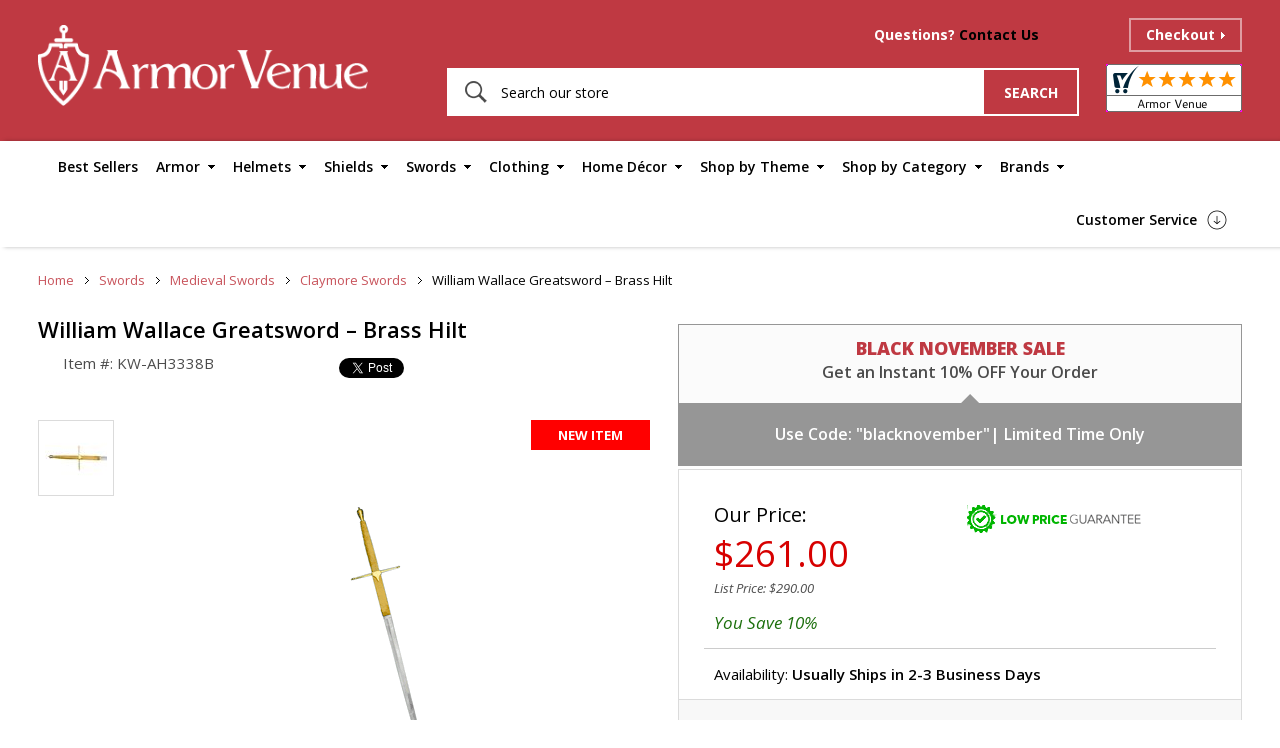

--- FILE ---
content_type: text/html
request_url: https://www.armorvenue.com/william-wallace-greatsword-brass-hilt.html
body_size: 18842
content:
<!DOCTYPE html PUBLIC "-//W3C//DTD XHTML 1.0 Strict//EN" "http://www.w3.org/TR/xhtml1/DTD/xhtml1-strict.dtd"><html>
<head>
	<title>William Wallace Greatsword � Brass Hilt KW-AH3338B</title>
	<meta name="SKYPE_TOOLBAR" content="SKYPE_TOOLBAR_PARSER_COMPATIBLE" />
	
	
	<meta name="Keywords" content="William Wallace Greatsword � Brass Hilt" />
	<meta name="Description" content="Global Description" />
	<meta content="https://s.turbifycdn.com/aah/yhst-87491460501412/william-wallace-greatsword-brass-hilt-11.gif.gif" property="og:image" /><meta content="http://www.armorvenue.com/william-wallace-greatsword-brass-hilt.html" property="og:url" /><meta content="William Wallace Greatsword � Brass Hilt" property="og:title" />    <meta http-equiv="X-UA-Compatible" content="IE=edge">
    <meta name="format-detection" content = "telephone=no">
    <meta name="viewport" content="user-scalable=no, width=device-width, initial-scale=1, maximum-scale=1.0">
    <link rel="icon" type="image/ico" href="https://sep.turbifycdn.com/ty/cdn/yhst-87491460501412/favicon.ico">
    <link href="https://fonts.googleapis.com/css?family=Open+Sans:300,300i,400,400i,600,600i,700,700i,800,800i" rel="stylesheet"> 
    <link href="https://fonts.googleapis.com/css?family=Open+Sans+Condensed:300,300i,700" rel="stylesheet"> 
    <link rel="stylesheet" type="text/css" href="https://p10.secure.hostingprod.com/@site.armorvenue.com/ssl/css/style.css">
<link rel="stylesheet" href="https://p10.secure.hostingprod.com/@site.armorvenue.com/ssl/css/menu-style.css">
  <!--  <link rel="stylesheet" href="https://p10.secure.hostingprod.com/@site.armorvenue.com/ssl/css/style1-new.css">-->
    <link rel="stylesheet" type="text/css" href="https://p10.secure.hostingprod.com/@site.armorvenue.com/ssl/css/mediaquery-2017.css">
    <link rel="stylesheet" href="https://sep.turbifycdn.com/ty/cdn/yhst-87491460501412/owl.carousel.css">
    <script src="https://cdnjs.cloudflare.com/ajax/libs/modernizr/2.8.3/modernizr.min.js"></script>
    
<meta name="google-site-verification" content="cQmhCCgqn_3PLfqsECO6M3CFYhGf2XSKeRtOjCso27k" />
<meta name="p:domain_verify" content="0beed5fe07aca18feafa4d32bcdbfc2f"/><script>
 (function(i,s,o,g,r,a,m){i['GoogleAnalyticsObject']=r;i[r]=i[r]||function(){
 (i[r].q=i[r].q||[]).push(arguments)},i[r].l=1*new Date();a=s.createElement(o),
 m=s.getElementsByTagName(o)[0];a.async=1;a.src=g;m.parentNode.insertBefore(a,m)
 })(window,document,'script','https://www.google-analytics.com/analytics.js','ga');

 ga('create', 'UA-32473977-2', 'auto');
 ga('send', 'pageview');

</script>
<script type="text/javascript">
    (function(c,l,a,r,i,t,y){
        c[a]=c[a]||function(){(c[a].q=c[a].q||[]).push(arguments)};
        t=l.createElement(r);t.async=1;t.src="https://www.clarity.ms/tag/"+i;
        y=l.getElementsByTagName(r)[0];y.parentNode.insertBefore(t,y);
    })(window, document, "clarity", "script", "t10my2bsnq");
</script><script type="text/javascript" src="https://c3319586.ssl.cf0.rackcdn.com/gwo/1367.js"></script>
<script src="//cdn.optimizely.com/js/3166910019.js"></script><script type="text/javascript">
window.___gcfg = {lang: 'en'};
(function() 
{var po = document.createElement("script");
po.type = "text/javascript"; po.async = true;po.src = "https://apis.google.com/js/plusone.js";
var s = document.getElementsByTagName("script")[0];
s.parentNode.insertBefore(po, s);
})();
</script>
<!-- <script type="text/javascript">

        $( document ).ready(function() {
             jQuery('.nav-toggle').on('click', function(e) {
                 var jQuerythis = jQuery(this);
                 e.preventDefault();
                 jQuerythis.toggleClass('is-active');
                 jQuery('.nav-container').toggleClass('is-visible');
                 jQuery('html, body').toggleClass('nav-open');
             });
             jQuery('.has-dropdown').on('click', function() {
                 var jQuerythis = jQuery(this);
                 jQuerythis.toggleClass('is-active').children('ul').toggleClass('is-visible');
             });
             jQuery('.has-dropdown').on('click', '*', function() {
                 e.stopPropagation();
             });

         });
</script> --><link rel="stylesheet" type="text/css" href="https://sep.turbifycdn.com/ty/cdn/yhst-87491460501412/cf.css?t=1762183795&" /><script type="text/javascript" src="https://www.centrifugeconnect.com/clients/check_inventory.php?si=yhst-87491460501412&ids=1&id0=william-wallace-greatsword-brass-hilt&code0=KW-AH3338B&declare=true"></script><script type="text/javascript">
 window.jstag=function(){function t(t){return function(){return t.apply(this,arguments),this}}function n(){var n=["ready"].concat(c.call(arguments));return t(function(){n.push(c.call(arguments)),this._q.push(n)})}var i={_q:[],_c:{},ts:(new Date).getTime(),ver:"2.0.0"},c=Array.prototype.slice;return i.init=function(t){return i._c=t,t.synchronous||i.loadtagmgr(t),this},i.loadtagmgr=function(t){var n=document.createElement("script");n.type="text/javascript",n.async=!0,n.src=t.url+"/api/tag/"+t.cid+"/lio.js";var i=document.getElementsByTagName("script")[0];i.parentNode.insertBefore(n,i)},i.ready=n(),i.send=n("send"),i.mock=n("mock"),i.identify=n("identify"),i.pageView=n("pageView"),i.bind=t(function(t){i._q.push([t,c.call(arguments,1)])}),i.block=t(function(){i._c.blockload=!0}),i.unblock=t(function(){i._c.blockload=!1}),i}(),window.jstag.init({cid:"0814b615fca77a633d31ea14640c7b82", url:"//c.lytics.io", min:true, loadid:true});
 </script><script type="text/javascript">
!function(e){if(!window.pintrk){window.pintrk=function()
{window.pintrk.queue.push(Array.prototype.slice.call(arguments))};var
n=window.pintrk;n.queue=[],n.version="3.0";var
t=document.createElement("script");t.async=!0,t.src=e;var
r=document.getElementsByTagName("script")[0];r.parentNode.insertBefore(t,r)}}
("https://s.pinimg.com/ct/core.js"); 

pintrk('load','2613808359167', { em: '{{ customer.email }}', });
pintrk('page');
</script> 
<noscript> 
<img height="1" width="1" style="display:none;" alt=""
src="https://ct.pinterest.com/v3/?tid=2613808359167&noscript=1" /> 
</noscript></head><body><!-------START OF DYNAMIC CODE-----------><!-- Google Code for Remarketing Tag -->
<!--------------------------------------------------
Remarketing tags may not be associated with personally identifiable information or placed on pages related to sensitive categories. See more information and instructions on how to setup the tag on: http://google.com/ads/remarketingsetup
--------------------------------------------------->
<script type="text/javascript">
var google_tag_params = {
ecomm_prodid: "william-wallace-greatsword-brass-hilt",
ecomm_pagetype: "product",
ecomm_totalvalue: 261,
};
</script>
<script type="text/javascript">
/* <![CDATA[ */
var google_conversion_id = 1006659743;
var google_custom_params = window.google_tag_params;
var google_remarketing_only = true;
/* ]]> */
</script>
<script type="text/javascript" src="//www.googleadservices.com/pagead/conversion.js">
</script>
<noscript>
<div style="display:inline;">
<img height="1" width="1" style="border-style:none;" alt="" src="//googleads.g.doubleclick.net/pagead/viewthroughconversion/1006659743/?value=0&amp;guid=ON&amp;script=0"/>
</div>
</noscript>
<!-------END OF DYNAMIC CODE----------->
<div id="wrapper">
	<header>
	 	<div class="top-header">
			    <div class="container">
           		 <div class="inner-header">
                    <div class="header-lft"> <div class="logo"><a href="index.html" alt="ArmorVenue" title="ArmorVenue"><img src="https://sep.turbifycdn.com/ty/cdn/yhst-87491460501412/logo.png" alt="ArmorVenue" title="ArmorVenue"></a></div></div>
					<div class="header-rgt"> 
						<div class="top-rgt">
						    <div class="mobile-search">
										<img src="https://sep.turbifycdn.com/ty/cdn/yhst-87491460501412/msearch.png" alt="search" title="search">
											<div class="large-search">
											 <form id="searchform" name="searchform" action="nsearch.html">
                                                <input value="yhst-87491460501412" name="catalog" type="hidden">
                                                <input onblur="if(this.value=='')this.value='Search our store'" onclick="if(this.value=='Search our store')this.value=''" placeholder="Search our store" value="Search our store" name="query" type="text">
                                             	<input type="submit" value="" />                                                               
                                             </form>
											</div>
							</div>
						     <div class="call-sec">
									<p class="desktop-call">Questions? <a href="https://www.armorvenue.com/contact-us.html">Contact Us</a></p>
									<p class="tab-call"></a></p>
									<p class="mobile-call"><a href="tel:+16125629923"><img src="https://sep.turbifycdn.com/ty/cdn/yhst-87491460501412/call.png" alt=" " title=" "></a></p>
							 </div>
							 <div class="time-sec"></div>
							 
							 <div class="cart-sec"><div id="yfc_mini"></div></div>
							 <div class="checkout-sec"><a href="JavaScript:Void(0);" alt="Checkout" title="Checkout">Checkout</a></div>
						</div>
						<div class="bottom-rgt">
							<div class="header-search">
							   <form id="searchform" name="searchform" action="nsearch.html">
                                  <input value="yhst-87491460501412" name="catalog" type="hidden">
                                 <input onblur="if(this.value=='')this.value='Search our store'" onclick="if(this.value=='Search our store')this.value=''" placeholder="Search our store" value="Search our store" name="query" type="text">
                                 <input type="submit" value="search">
                              </form>
							</div>
						    <div class="rating-img">
							<a href="https://www.shopperapproved.com/reviews/armorvenue.com/" class="shopperlink"><img src="//www.shopperapproved.com/newseals/16689/white-mini-icon.gif" style="border: 0" alt="Customer Reviews" oncontextmenu="var d = new Date(); alert('Copying Prohibited by Law - This image and all included logos are copyrighted by Shopper Approved \251 '+d.getFullYear()+'.'); return false;" /></a><script type="text/javascript">(function() { var js = window.document.createElement("script"); js.src = '//www.shopperapproved.com/seals/certificate.js'; js.type = "text/javascript"; document.getElementsByTagName("head")[0].appendChild(js); })();</script>
							</div>
						</div>
					</div>
				</div>
			  </div>
	        </div>
<div class="menu-sec"><div class="container"><div class="desktop-nav"><div class="menu"><ul><li><a href="best-sellers.html">Best Sellers</a></li><li><a href="armor.html">Armor</a><ul><li class="active"><a href="armor-medieval-armor.html">Medieval Armor</a><ul><li><a href="armor-medieval-armor-breastplates-and-cuirasses.html">Breastplates and Cuirasses</a></li><li><a href="armor-medieval-armor-complete-armor-sets.html">Complete Armor Sets</a></li><li><a href="armor-medieval-armor-gauntlets.html">Gauntlets</a></li><li><a href="armor-medieval-armor-greaves-and-leg-armor.html">Greaves and Leg Armor</a></li><li><a href="armor-medieval-armor-arm-bracers.html">Arm Bracers</a></li><li><a href="armor-medieval-armor-pauldrons.html">Pauldrons</a></li><li><a href="armor-medieval-armor-upper-leg-protection.html">Upper Leg Protection</a></li><li><a href="armor-medieval-armor-gorgets.html">Gorgets</a></li><li><a href="armor-medieval-armor-armor-accessories.html">Armor Accessories</a></li></ul></li><li class="active"><a href="armor-roman-armor.html">Roman Armor</a><ul><li><a href="armor-roman-armor-lorica-segmentata--chainmail--and-leg-armor.html">Lorica Segmentata, Chainmail, and Leg Armor</a></li><li><a href="armor-roman-armor-roman-belts-and-baldrics.html">Roman Belts and Baldrics</a></li><li><a href="armor-roman-armor-garments-and-reenactment-accessories.html">Garments and Reenactment Accessories</a></li><li><a href="armor-roman-armor-gladiator-armor.html">Gladiator Armor</a></li></ul></li><li><a href="armor-greek-armor.html">Greek Armor</a></li><li class="active"><a href="armor-leather-armor.html">Leather Armor</a><ul><li><a href="armor-leather-armor-leather-body-armor.html">Leather Body Armor</a></li><li><a href="armor-leather-armor-leather-bracers.html">Leather Bracers</a></li><li><a href="armor-leather-armor-leather-greaves.html">Leather Greaves</a></li><li><a href="armor-leather-armor-leather-pauldrons-and-gorgets.html">Leather Pauldrons and Gorgets</a></li></ul></li><li class="active"><a href="armor-chainmail.html">Chainmail Armor</a><ul><li><a href="armor-chainmail-chainmail-hauberks-and-shirts.html">Chainmail Hauberks and Shirts</a></li><li><a href="armor-chainmail-chainmail-coifs.html">Chainmail Coifs</a></li><li><a href="armor-chainmail-chainmail-gauntlets.html">Chainmail Gauntlets</a></li><li><a href="armor-chainmail-chainmail-chausses-and-voiders.html">Chainmail Chausses and Voiders</a></li><li><a href="armor-chainmail-chainmail-by-type.html">Chainmail by Type</a></li></ul></li><li><a href="armor-complete-armor-sets.html">Complete Armor Sets</a></li><li class="active"><a href="armor-suits-of-armor.html">Suits of Armor</a><ul><li><a href="armor-suits-of-armor-display-suits-of-armor.html">Display Suits of Armor</a></li><li><a href="armor-suits-of-armor-wearable-suits-of-armor.html">Wearable Suits of Armor</a></li><li><a href="armor-suits-of-armor-miniature-suits-of-armor.html">Miniature Suits of Armor</a></li></ul></li><li><a href="armor-samurai-armor.html">Samurai Armor</a></li><li><a href="armor-bargain-dungeon.html">Bargain Dungeon</a></li><li><a href="armor-new-items.html">New Items</a></li><li class="active"><a href="armor-chainmail-armor.html">Chainmail Armor</a><ul><li><a href="armor-chainmail-armor-chainmail-bulk-loose-rings.html">Chainmail Bulk Loose Rings</a></li><li><a href="armor-chainmail-armor-chainmail-chausses-and-voiders.html">Chainmail Chausses and Voiders</a></li><li><a href="armor-chainmail-armor-chainmail-coifs.html">Chainmail Coifs</a></li><li><a href="armor-chainmail-armor-chainmail-gauntlets.html">Chainmail Gauntlets</a></li><li><a href="armor-chainmail-armor-chainmail-hauberks-and-shirts.html">Chainmail Hauberks and Shirts</a></li><li><a href="armor-chainmail-armor-chainmail-mantles-and-aventails.html">Chainmail Mantles and Aventails</a></li></ul></li></ul></li><li><a href="helmets.html">Helmets</a><ul><li class="active"><a href="helmets-medieval-helmets.html">Medieval & Renaissance Helmets</a><ul><li><a href="helmets-medieval-helmets-great-helms.html">Great Helms</a></li><li><a href="helmets-medieval-helmets-closed-helmets.html">Closed Helmets</a></li><li><a href="helmets-medieval-helmets-norman-nasal-helmets.html">Norman Nasal Helmets</a></li><li><a href="helmets-medieval-helmets-barbuta-helmets.html">Barbuta Helmets</a></li><li><a href="helmets-medieval-helmets-german-sallets.html">German Sallets</a></li><li><a href="helmets-medieval-helmets-bascinet-and-pig-face.html">Bascinet and Pig Face</a></li><li><a href="helmets-medieval-helmets-sugar-loaf-helmets.html">Sugar Loaf Helmets</a></li><li><a href="helmets-medieval-helmets-spanish-morion-helmets.html">Spanish Morion Helmets</a></li><li><a href="helmets-medieval-helmets-fantasy-helmets.html">Fantasy Helmets</a></li><li><a href="helmets-medieval-helmets-kettle-hat-helmets.html">Kettle Hat Helmets</a></li></ul></li><li class="active"><a href="helmets-roman-helmets.html">Roman Helmets</a><ul><li><a href="helmets-roman-helmets-centurion-helmets.html">Centurion Helmets</a></li><li><a href="helmets-roman-helmets-gladiator-helmets.html">Gladiator Helmets</a></li><li><a href="helmets-roman-helmets-legionnaire-trooper-helmets.html">Legionnaire Trooper Helmets</a></li><li><a href="helmets-roman-helmets-imperial-gallic-helmets.html">Imperial Gallic Helmets</a></li><li><a href="helmets-roman-helmets-imperial-italic-helmets.html">Imperial Italic Helmets</a></li><li><a href="helmets-roman-helmets-roman-cavalry.html">Roman Cavalry</a></li><li><a href="helmets-roman-helmets-late-roman-helmets.html">Late Roman Helmets</a></li><li><a href="helmets-roman-helmets-montefortino.html">Montefortino</a></li><li><a href="helmets-roman-helmets-coolus.html">Coolus</a></li></ul></li><li><a href="helmets-greek-helmets.html">Greek Helmets</a></li><li><a href="helmets-viking-helmets.html">Viking Helmets</a></li><li><a href="helmets-samurai-helmets.html">Samurai Helmets</a></li><li><a href="helmets-miniature-helmets.html">Miniature Helmets</a></li><li><a href="helmets-decorative-helmets.html">Decorative Helmets</a></li><li><a href="helmets-wwi---wwii-german-helmets.html">WWI & WWII German Helmets</a></li><li><a href="helmets-stands--plumes----accessories.html">Stands, Plumes, & Accessories</a></li><li><a href="helmets-leather-helmets.html">Leather Helmets</a></li></ul></li><li><a href="shields.html">Shields</a><ul><li><a href="shields-medieval-shields.html">Medieval Shields</a></li><li><a href="shields-sca-battle-shields.html">SCA Battle Shields</a></li><li><a href="shields-roman-shields.html">Roman Shields</a></li><li><a href="shields-larp-shields.html">LARP Shields</a></li><li><a href="shields-greek-shields.html">Greek Shields</a></li><li><a href="shields-viking-shields.html">Viking Shields</a></li><li><a href="shields-decorative-shields.html">Decorative Shields</a></li></ul></li><li><a href="swords.html">Swords</a><ul><li class="active"><a href="swords-medieval-swords.html">Medieval Swords</a><ul><li><a href="swords-medieval-swords-rapiers-and-fencing-swords.html">Rapiers and Fencing Swords</a></li><li><a href="swords-medieval-swords-one-handed-swords.html">One-Handed Swords</a></li><li><a href="swords-medieval-swords-hand-and-half-swords.html">Hand-and-Half Swords</a></li><li><a href="swords-medieval-swords-battle-ready-swords.html">Battle Ready Swords</a></li><li><a href="swords-medieval-swords-claymore-swords.html">Claymore Swords</a></li><li><a href="swords-medieval-swords-two-handed-swords.html">Two-Handed Swords</a></li><li><a href="swords-medieval-swords-arabian-swords-and-scimitars.html">Arabian Swords and Scimitars</a></li><li><a href="swords-medieval-swords-cavalry--officer--and-naval-swords.html">Cavalry, Officer, and Naval Swords</a></li><li><a href="swords-medieval-swords-short-swords-and-cutlasses.html">Short Swords and Cutlasses</a></li></ul></li><li><a href="swords-roman-swords.html">Roman Swords</a></li><li><a href="swords-viking-swords.html">Viking Swords</a></li><li><a href="swords-civil-war-swords.html">Civil War Swords</a></li><li><a href="swords-greek-swords.html">Greek Swords</a></li><li class="active"><a href="swords-medieval-weapons.html">Medieval Weapons</a><ul><li><a href="swords-medieval-weapons-battle-axes.html">Battle Axes</a></li><li><a href="swords-medieval-weapons-spears-and-pole-arms.html">Spears and Pole Arms</a></li><li><a href="swords-medieval-weapons-roman-weapons.html">Roman Weapons</a></li><li><a href="swords-medieval-weapons-maces-and-flails.html">Maces and Flails</a></li><li><a href="swords-medieval-weapons-war-hammers.html">War Hammers</a></li><li><a href="swords-medieval-weapons-medieval-crossbows.html">Medieval Crossbows</a></li></ul></li><li><a href="swords-medieval-daggers.html">Medieval Daggers</a></li><li><a href="swords-sword-belts--baldrics----frogs.html">Sword Belts, Baldrics, & Frogs</a></li><li><a href="swords-pirate-swords.html">Pirate Swords</a></li><li><a href="swords-practice-cutting-swords.html">Practice Cutting Swords</a></li><li><a href="swords-hema-sparring-swords.html">HEMA Sparring Swords</a></li><li><a href="swords-reenactment-and-stage-swords.html">Reenactment and Stage Swords</a></li><li><a href="swords-samurai-swords.html">Samurai Swords</a></li></ul></li><li><a href="clothing.html">Clothing</a><ul><li class="active"><a href="clothing-men-s-costumes-and-accessories.html">Men's Costumes and Accessories</a><ul><li><a href="clothing-men-s-costumes-and-accessories-capes-and-cloaks.html">Capes and Cloaks</a></li><li><a href="clothing-men-s-costumes-and-accessories-doublets-and-vests.html">Doublets and Vests</a></li><li><a href="clothing-men-s-costumes-and-accessories-gambesons-and-padding.html">Gambesons and Padding</a></li><li><a href="clothing-men-s-costumes-and-accessories-surcoats--tabards--and-brigadines.html">Surcoats Tabards and Brigadines</a></li><li><a href="clothing-men-s-costumes-and-accessories-pants--tights--and-kilts.html">Pants Tights and Kilts</a></li><li><a href="clothing-men-s-costumes-and-accessories-shirts-and-tunics.html">Shirts and Tunics</a></li><li><a href="clothing-men-s-costumes-and-accessories-shoes--boots--and-sandals.html">Shoes Boots and Sandals</a></li><li><a href="clothing-men-s-costumes-and-accessories-coats-and-jerkins.html">Coats and Jerkins</a></li><li><a href="clothing-men-s-costumes-and-accessories-belts--baldrics--and-frogs.html">Belts Baldrics and Frogs</a></li><li><a href="clothing-men-s-costumes-and-accessories-caps--hats--and-crowns.html">Caps Hats and Crowns</a></li><li><a href="clothing-men-s-costumes-and-accessories-sporrans-and-pouches.html">Sporrans and Pouches</a></li><li><a href="clothing-men-s-costumes-and-accessories-belts-baldrics-and-frogs.html">Belts Baldrics and Frogs</a></li><li><a href="clothing-men-s-costumes-and-accessories-caps-hats-and-crowns.html">Caps Hats and Crowns</a></li></ul></li><li class="active"><a href="clothing-women-s-costumes-and-accessories.html">Women's Costumes and Accessories</a><ul><li><a href="clothing-women-s-costumes-and-accessories-dresses-and-gowns.html">Dresses and Gowns</a></li><li><a href="clothing-women-s-costumes-and-accessories-blouses-and-chemises.html">Blouses and Chemises</a></li><li><a href="clothing-women-s-costumes-and-accessories-capes-and-robes.html">Capes and Robes</a></li><li><a href="clothing-women-s-costumes-and-accessories-skirts-and-pants.html">Skirts and Pants</a></li><li><a href="clothing-women-s-costumes-and-accessories-women-s-shoes-and-sandals.html">Women's Shoes and Sandals</a></li><li><a href="clothing-women-s-costumes-and-accessories-bodices.html">Bodices</a></li><li><a href="clothing-women-s-costumes-and-accessories-headpieces--crown--and-caps.html">Headpieces, Crown, and Caps</a></li></ul></li><li class="active"><a href="clothing-children-s-costumes.html">Children's Costumes</a><ul><li><a href="clothing-children-s-costumes-boy-s-costumes.html">Boy's Costumes</a></li><li><a href="clothing-children-s-costumes-girl-s-costumes.html">Girl's Costumes</a></li></ul></li><li class="active"><a href="clothing-clothing-accessories.html">Clothing Accessories</a><ul><li><a href="clothing-clothing-accessories-camping-gear.html">Camping Gear</a></li><li><a href="clothing-clothing-accessories-cloak-pins---brooches.html">Cloak Pins & Brooches</a></li><li><a href="clothing-clothing-accessories-belt-buckles.html">Belt Buckles</a></li><li><a href="clothing-clothing-accessories-jewelry-and-adornments.html">Jewelry and Adornments</a></li><li><a href="clothing-clothing-accessories-powder-horns.html">Powder Horns</a></li><li><a href="clothing-clothing-accessories-blowing-horns.html">Blowing Horns</a></li><li><a href="clothing-clothing-accessories-costume-accessories.html">Costume Accessories</a></li></ul></li></ul></li><li><a href="home-d-cor.html">Home D�cor</a><ul><li class="active"><a href="home-d-cor-feastware.html">Medieval Feastware</a><ul><li><a href="home-d-cor-feastware-dining-utensils.html">Dining Utensils</a></li><li><a href="home-d-cor-feastware-plates-and-cutlery.html">Plates and Cutlery</a></li><li><a href="home-d-cor-feastware-drinking-horns.html">Drinking Horns</a></li><li><a href="home-d-cor-feastware-medieval-glasses.html">Medieval Glasses</a></li><li><a href="home-d-cor-feastware-bowls.html">Bowls</a></li><li><a href="home-d-cor-feastware-medieval-tankards.html">Medieval Tankards</a></li><li><a href="home-d-cor-feastware-cookware.html">Cookware</a></li><li><a href="home-d-cor-feastware-medieval-flasks.html">Medieval Flasks</a></li></ul></li><li class="active"><a href="home-d-cor-home-accents.html">Home Accents</a><ul><li><a href="home-d-cor-home-accents-medieval-d-cor.html">Medieval D�cor</a></li><li><a href="home-d-cor-home-accents-banners-and-tapestries.html">Banners and Tapestries</a></li></ul></li><li class="active"><a href="home-d-cor-books-and-media.html">Books and Media</a><ul><li><a href="home-d-cor-books-and-media-diaries-and-journals.html">Diaries and Journals</a></li></ul></li><li class="active"><a href="home-d-cor-other-d-cor.html">Other D�cor</a><ul><li><a href="home-d-cor-other-d-cor-medieval-gifts.html">Medieval Gifts</a></li><li><a href="home-d-cor-other-d-cor-dungeon-replicas.html">Dungeon Replicas</a></li></ul></li><li class="active"><a href="home-d-cor-statues---figurines.html">Statues & Figurines</a><ul><li><a href="home-d-cor-statues---figurines-medieval-knights.html">Medieval Knights</a></li></ul></li></ul></li><li><a href="shop-by-theme.html">Shop by Theme</a><ul><li class="active"><a href="shop-by-theme-roman.html">Roman</a><ul><li><a href="shop-by-theme-roman-roman-armor.html">Roman Armor</a></li><li><a href="shop-by-theme-roman-roman-clothing-and-accessories.html">Roman Clothing and Accessories</a></li><li><a href="shop-by-theme-roman-roman-belts.html">Roman Belts</a></li><li><a href="shop-by-theme-roman-roman-helmets.html">Roman Helmets</a></li><li><a href="shop-by-theme-roman-roman-shields.html">Roman Shields</a></li><li><a href="shop-by-theme-roman-roman-swords-and-weapons.html">Roman Swords and Weapons</a></li></ul></li><li class="active"><a href="shop-by-theme-greek.html">Greek</a><ul><li><a href="shop-by-theme-greek-greek-armor.html">Greek Armor</a></li><li><a href="shop-by-theme-greek-greek-swords-and-weapons.html">Greek Swords and Weapons</a></li><li><a href="shop-by-theme-greek-greek-shields.html">Greek Shields</a></li><li><a href="shop-by-theme-greek-greek-clothing-and-accessories.html">Greek Clothing and Accessories</a></li><li><a href="shop-by-theme-greek-greek-helmets.html">Greek Helmets</a></li></ul></li><li class="active"><a href="shop-by-theme-pirate.html">Pirate</a><ul><li><a href="shop-by-theme-pirate-pirate-clothing.html">Pirate Clothing</a></li><li><a href="shop-by-theme-pirate-pirate-hats-and-accessories.html">Pirate Hats and Accessories</a></li><li><a href="shop-by-theme-pirate-pirate-boots.html">Pirate Boots</a></li><li><a href="shop-by-theme-pirate-pirate-chests-and-costume-accessories.html">Pirate Chests and Costume Accessories</a></li><li><a href="shop-by-theme-pirate-pirate-swords.html">Pirate Swords</a></li><li><a href="shop-by-theme-pirate-nautical-d-cor.html">Nautical D�cor</a></li></ul></li><li class="active"><a href="shop-by-theme-viking.html">Viking</a><ul><li><a href="shop-by-theme-viking-viking-armor.html">Viking Armor</a></li><li><a href="shop-by-theme-viking-viking-helmets.html">Viking Helmets</a></li><li><a href="shop-by-theme-viking-viking-clothing.html">Viking Clothing</a></li><li><a href="shop-by-theme-viking-viking-swords.html">Viking Swords</a></li><li><a href="shop-by-theme-viking-viking-shields.html">Viking Shields</a></li><li><a href="shop-by-theme-viking-viking-axes.html">Viking Axes</a></li><li><a href="shop-by-theme-viking-viking-belts-and-accessories.html">Viking Belts and Accessories</a></li><li><a href="shop-by-theme-viking-viking-drinking-horns.html">Viking Drinking Horns</a></li></ul></li><li class="active"><a href="shop-by-theme-medieval.html">Medieval</a><ul><li><a href="shop-by-theme-medieval-medieval-shields.html">Medieval Shields</a></li><li><a href="shop-by-theme-medieval-medieval-clothing.html">Medieval Clothing</a></li><li><a href="shop-by-theme-medieval-medieval-breastplates.html">Medieval Breastplates</a></li><li><a href="shop-by-theme-medieval-medieval-leg--arm-and-shoulder-armor.html">Medieval Leg, Arm and Shoulder Armor</a></li><li><a href="shop-by-theme-medieval-medieval-helmets.html">Medieval Helmets</a></li><li><a href="shop-by-theme-medieval-medieval-chainmail.html">Medieval Chainmail</a></li><li><a href="shop-by-theme-medieval-medieval-gauntlets.html">Medieval Gauntlets</a></li><li><a href="shop-by-theme-medieval-medieval-swords.html">Medieval Swords</a></li><li><a href="shop-by-theme-medieval-medieval-weapons-and-pole-arms.html">Medieval Weapons and Pole Arms</a></li></ul></li><li class="active"><a href="shop-by-theme-renaissance.html">Renaissance</a><ul><li><a href="shop-by-theme-renaissance-men-s-renaissance-clothing.html">Men's Renaissance Clothing</a></li><li><a href="shop-by-theme-renaissance-women-s-renaissance-clothing.html">Women's Renaissance Clothing</a></li><li><a href="shop-by-theme-renaissance-children-s-clothing.html">Children's Clothing</a></li><li><a href="shop-by-theme-renaissance-renaissance-caps--hats--and-crowns.html">Renaissance Caps, Hats, and Crowns</a></li><li><a href="shop-by-theme-renaissance-renaissance-armor-and-helmets.html">Renaissance Armor and Helmets</a></li></ul></li><li class="active"><a href="shop-by-theme-crusades.html">Crusades</a><ul><li><a href="shop-by-theme-crusades-crusader-clothing.html">Crusader Clothing</a></li><li><a href="shop-by-theme-crusades-crusader-swords.html">Crusader Swords</a></li><li><a href="shop-by-theme-crusades-crusader-daggers.html">Crusader Daggers</a></li><li><a href="shop-by-theme-crusades-crusader-helmets.html">Crusader Helmets</a></li><li><a href="shop-by-theme-crusades-crusader-armor.html">Crusader Armor</a></li><li><a href="shop-by-theme-crusades-crusader-shields.html">Crusader Shields</a></li></ul></li><li class="active"><a href="shop-by-theme-scottish---celtic.html">Scottish & Celtic</a><ul><li><a href="shop-by-theme-scottish---celtic-scottish---celtic-clothing.html">Scottish & Celtic Clothing</a></li><li><a href="shop-by-theme-scottish---celtic-claymore-swords.html">Claymore Swords</a></li><li><a href="shop-by-theme-scottish---celtic-scottish---celtic-shields.html">Scottish & Celtic Shields</a></li></ul></li><li class="active"><a href="shop-by-theme-american-civil-war.html">American Civil War</a><ul><li><a href="shop-by-theme-american-civil-war-caps-and-hats.html">Caps and Hats</a></li><li><a href="shop-by-theme-american-civil-war-civil-war-swords.html">Civil War Swords</a></li><li><a href="shop-by-theme-american-civil-war-civil-war-replica-cannon.html">Civil War Replica Cannon</a></li></ul></li></ul></li><li><a href="shop-by-category.html">Shop by Category</a><ul><li class="active"><a href="armor.html">Armor</a><ul><li><a href="armor-medieval-armor.html">Medieval Armor</a></li><li><a href="armor-roman-armor.html">Roman Armor</a></li><li><a href="armor-greek-armor.html">Greek Armor</a></li><li><a href="armor-leather-armor.html">Leather Armor</a></li><li><a href="armor-chainmail.html">Chainmail Armor</a></li><li><a href="armor-complete-armor-sets.html">Complete Armor Sets</a></li><li><a href="armor-suits-of-armor.html">Suits of Armor</a></li><li><a href="armor-samurai-armor.html">Samurai Armor</a></li><li><a href="armor-bargain-dungeon.html">Bargain Dungeon</a></li><li><a href="armor-new-items.html">New Items</a></li><li><a href="armor-chainmail-armor.html">Chainmail Armor</a></li></ul></li><li class="active"><a href="helmets.html">Helmets</a><ul><li><a href="helmets-medieval-helmets.html">Medieval & Renaissance Helmets</a></li><li><a href="helmets-roman-helmets.html">Roman Helmets</a></li><li><a href="helmets-greek-helmets.html">Greek Helmets</a></li><li><a href="helmets-viking-helmets.html">Viking Helmets</a></li><li><a href="helmets-samurai-helmets.html">Samurai Helmets</a></li><li><a href="helmets-miniature-helmets.html">Miniature Helmets</a></li><li><a href="helmets-decorative-helmets.html">Decorative Helmets</a></li><li><a href="helmets-wwi---wwii-german-helmets.html">WWI & WWII German Helmets</a></li><li><a href="helmets-stands--plumes----accessories.html">Stands, Plumes, & Accessories</a></li><li><a href="helmets-leather-helmets.html">Leather Helmets</a></li></ul></li><li class="active"><a href="shields.html">Shields</a><ul><li><a href="shields-medieval-shields.html">Medieval Shields</a></li><li><a href="shields-sca-battle-shields.html">SCA Battle Shields</a></li><li><a href="shields-roman-shields.html">Roman Shields</a></li><li><a href="shields-larp-shields.html">LARP Shields</a></li><li><a href="shields-greek-shields.html">Greek Shields</a></li><li><a href="shields-viking-shields.html">Viking Shields</a></li><li><a href="shields-decorative-shields.html">Decorative Shields</a></li></ul></li><li class="active"><a href="clothing.html">Clothing</a><ul><li><a href="clothing-men-s-costumes-and-accessories.html">Men's Costumes and Accessories</a></li><li><a href="clothing-women-s-costumes-and-accessories.html">Women's Costumes and Accessories</a></li><li><a href="clothing-children-s-costumes.html">Children's Costumes</a></li><li><a href="clothing-clothing-accessories.html">Clothing Accessories</a></li></ul></li><li class="active"><a href="brands.html">Brands</a><ul><li><a href="brands-marto.html">Marto</a></li><li><a href="brands-medio-evo.html">Medio Evo</a></li><li><a href="brands-deepeeka.html">Deepeeka</a></li><li><a href="brands-windlass-costumes.html">Windlass Costumes</a></li><li><a href="brands-windlass-steelcrafts.html">Windlass Steelcrafts</a></li><li><a href="brands-lord-of-battles.html">Lord of Battles</a></li></ul></li><li class="active"><a href="home-d-cor.html">Home D�cor</a><ul><li><a href="home-d-cor-feastware.html">Medieval Feastware</a></li><li><a href="home-d-cor-home-accents.html">Home Accents</a></li><li><a href="home-d-cor-books-and-media.html">Books and Media</a></li><li><a href="home-d-cor-other-d-cor.html">Other D�cor</a></li><li><a href="home-d-cor-statues---figurines.html">Statues & Figurines</a></li></ul></li></ul></li><li><a href="brands.html">Brands</a><ul><li class="active"><a href="brands-marto.html">Marto</a><ul><li><a href="brands-marto-suits-of-armor.html">Suits of Armor</a></li></ul></li><li class="active"><a href="brands-medio-evo.html">Medio Evo</a><ul><li><a href="brands-medio-evo-suits-of-armor.html">Suits of Armor</a></li></ul></li><li class="active"><a href="brands-deepeeka.html">Deepeeka</a><ul><li><a href="brands-deepeeka-greek-armor.html">Greek Armor</a></li><li><a href="brands-deepeeka-medieval-armor.html">Medieval Armor</a></li><li><a href="brands-deepeeka-medieval-gauntlets.html">Medieval Gauntlets</a></li><li><a href="brands-deepeeka-belts-and-accessories.html">Belts and Accessories</a></li><li><a href="brands-deepeeka-roman-armor.html">Roman Armor</a></li><li><a href="brands-deepeeka-suits-of-armor.html">Suits of Armor</a></li><li><a href="brands-deepeeka-greek-helmets.html">Greek Helmets</a></li><li><a href="brands-deepeeka-roman-helmets.html">Roman Helmets</a></li><li><a href="brands-deepeeka-wwii-helmets.html">WWII Helmets</a></li><li><a href="brands-deepeeka-medieval-helmets.html">Medieval Helmets</a></li><li><a href="brands-deepeeka-plumes-and-accessories.html">Plumes and Accessories</a></li><li><a href="brands-deepeeka-viking-helmets.html">Viking Helmets</a></li><li><a href="brands-deepeeka-shields.html">Shields</a></li></ul></li><li><a href="brands-windlass-costumes.html">Windlass Costumes</a></li><li><a href="brands-windlass-steelcrafts.html">Windlass Steelcrafts</a></li><li class="active"><a href="brands-lord-of-battles.html">Lord of Battles</a><ul><li><a href="brands-lord-of-battles-chainmail.html">Chainmail</a></li><li><a href="brands-lord-of-battles-armor.html">Armor</a></li><li><a href="brands-lord-of-battles-clothing-and-accessories.html">Clothing and Accessories</a></li><li><a href="brands-lord-of-battles-helmets.html">Helmets</a></li><li><a href="brands-lord-of-battles-shields.html">Shields</a></li></ul></li></ul></li><li class="cust-sec menu-dropdown-icon">
				 <h4><a href="cust-services.html"> Customer Service </a></h4>
				<ul class="normal-sub">
				<li><a alt="Order Status" title="Order Status" href="order-status.html">Order Status</a></li>
				<li><a href="contact-us.html">Contact Us</a></li>
				<li><a href="return-policy.html">Return Policy</a></li>
				<li><a href="cust-services.html#ShippingCharges">Shipping Information</a></li>
				<li><a href="privacypolicy.html">Privacy Policy</a></li>
				<li><a href="security.html">Secure Shopping</a></li>
<li><a href="plate-armor-and-chainmail-maintenance.html">Armor Maintenance</a></li>
				</ul>
				</li></ul></div></div></div></div>
</header>
	<section>
			<div class="container">
				<div class="breadcrumb">
					<ul class="breadcrumbs_2019" id="breadcrumbs">
						<li><a href="index.html">Home</a></li>
						<li><a href="swords.html" title="Swords" alt="Swords">Swords</a>
						</li><li><a href="swords-medieval-swords.html" title="Medieval Swords" alt="Medieval Swords">Medieval Swords</a>
						</li><li><a href="swords-medieval-swords-claymore-swords.html" title="Claymore Swords" alt="Claymore Swords">Claymore Swords</a>
						</li><li><span>William Wallace Greatsword � Brass Hilt</span></li></ul></div><div class="main-section">
					<div itemscope itemtype="http://schema.org/Product"><div class="detail-sec"><script type="text/javascript"> function saLoadScript(src) { var js = window.document.createElement('script'); js.src = src; js.type = 'text/javascript'; document.getElementsByTagName("head")[0].appendChild(js); } saLoadScript('//www.shopperapproved.com/widgets/group2.0/16689.js'); </script>
	<div class="detail-top">
		<div class="detail-lft">
			<h1>William Wallace Greatsword � Brass Hilt</h1><div class="top-detail-lft"><div class="review-sec"><div class="star_container william-wallace-greatsword-brass-hilt"></div></div><div class="detail-item">Item #: <span itemprop="productID">KW-AH3338B</span></div><div class="detail-social"><iframe src="https://www.facebook.com/plugins/like.php?href=http://www.armorvenue.com/william-wallace-greatsword-brass-hilt.html&amp;send=false&amp;layout=button_count&amp;width=100&amp;show_faces=false&amp;action=like&amp;colorscheme=light&amp;font&amp;height=21" scrolling="no" frameborder="0" style="border:none; overflow:hidden; width:100px; height:21px;" allowTransparency="true"></iframe><a href="https://twitter.com/share" class="twitter-share-button">Tweet</a><script>!function(d,s,id){var js,fjs=d.getElementsByTagName(s)[0];if(!d.getElementById(id)){js=d.createElement(s);js.id=id;js.src="//platform.twitter.com/widgets.js";fjs.parentNode.insertBefore(js,fjs);}}(document,"script","twitter-wjs");</script><!-- Place this tag where you want the +1 button to render --><g:plusone size="medium"></g:plusone><!-- Place this render call where appropriate --><script type="text/javascript">(function() {var po = document.createElement('script'); po.type = 'text/javascript'; po.async = true;po.src = 'https://apis.google.com/js/plusone.js';var s = document.getElementsByTagName('script')[0]; s.parentNode.insertBefore(po, s);})();</script></div></div><div class="main-detail-img">
				<div id="autoimg">
			<div class="detail-big">
				<a href="https://s.turbifycdn.com/aah/yhst-87491460501412/william-wallace-greatsword-brass-hilt-12.gif" title="William Wallace Greatsword � Brass Hilt" rel="lightbox[plants]">
					<img itemprop="image" src="https://s.turbifycdn.com/aah/yhst-87491460501412/william-wallace-greatsword-brass-hilt-13.gif" alt="William Wallace Greatsword � Brass Hilt" title="William Wallace Greatsword � Brass Hilt"></a><div class="top-rated"><span>New Item</span>
</div><div class="detail-zoom">
			<a href="https://s.turbifycdn.com/aah/yhst-87491460501412/william-wallace-greatsword-brass-hilt-12.gif" class="thickbox image click-new" rel="lightbox[plants1]"><img src="https://sep.turbifycdn.com/ty/cdn/yhst-87491460501412/img-zoom.png" alt="Click To Enlarge" title="Click To Enlarge" /></a></div></div></div><div class="detail-small">
					<ul class="more-imges">
						<li><figure><span><a href="https://s.turbifycdn.com/aah/yhst-87491460501412/william-wallace-greatsword-brass-hilt-14.gif" rel="lightbox[plants]"><img src="https://s.turbifycdn.com/aah/yhst-87491460501412/william-wallace-greatsword-brass-hilt-15.gif" alt="William Wallace Greatsword � Brass Hilt" title="William Wallace Greatsword � Brass Hilt"></a></span></figure></li>
						</ul></div></div></div><div class="detail-rgt">
			<div class="sale-code-sec"><div class="sale-sec">
     <h2>Black November Sale</h2>
     <p>Get an Instant 10% OFF Your Order</p>
    </div>
    <div class="code-sec">
    <p>Use Code: "blacknovember"| Limited Time Only</p>
    </div></div><div class="detail-desc" id="product-info-block">
				<form method="post" action="https://checkout.armorvenue.com/yhst-87491460501412/cgi-bin/wg-order?yhst-87491460501412+william-wallace-greatsword-brass-hilt" id="cf-item-form">
		<input name="vwcatalog" type="hidden" value="yhst-87491460501412" />
		<input name="vwitem" type="hidden" value="william-wallace-greatsword-brass-hilt" />
<div class="price-desc"><div class="pdesc-lft"><div itemscope="" itemtype="http://schema.org/Offer" itemprop="offers"><p>Our Price:</p><div class="price"><span itemprop="priceCurrency" content="USD">$</span><span content="261" itemprop="price">261.00</span></div></div><div class="list-price">List Price: $290.00</div></div><div class="pdesc-rgt"><div class="lowprice-box"><link rel="stylesheet" href="https://sep.turbifycdn.com/ty/cdn/yhst-87491460501412/low-price-popup-new.css" type="text/css">
<script type="text/javascript">
			function pop(div) {
				document.getElementById(div).style.display = 'block';
				$('#popDiv').css('left','-372px');
				$('#popDiv').css('top','-88px');
				
			}
			function hide(div) {
				document.getElementById(div).style.display = 'none';
			}
			//To detect escape button
			document.onkeydown = function(evt) {
				evt = evt || window.event;
				if (evt.keyCode == 27) {
					hide('popDiv');
				}
			};
		</script>
        
		<div id="popDiv" class="ontop">
        <div class="tooltip-style" style="margin: 0px 20px 0px 0px;">
        <a class="close-button" onClick="hide('popDiv')"><span class="text">close</span><span class="button"></span></a>
        <div class="window">
        <p><img width="270" height="58" alt="" src="https://sep.turbifycdn.com/ty/cdn/yhst-87491460501412/low-price-banner-large.png"></p>
        <p>Armorvenue.com constantly searches for the lowest prices so you don't have to. If you find a lower price, call us at 612-562-9923 or email us at support@armorvenue.com.</p>
			</div>
             <div id="arrow-wrap" class="tt-arrow-right" style="top: 88px; left: 363px;"><div class="tt-mask-arrow"></div><div class="tt-shadow-arrow"></div></div>
            </div>
      
</div>	
<div class="priceblock" style="cursor:pointer;">
			<a onClick="pop('popDiv')"><img border="0" alt="" src="https://sep.turbifycdn.com/ty/cdn/yhst-87491460501412/low-price-banner-new.png"></a>
		</div>
	</div></div><div class="price-offer">You Save 10%</div><div class="avalible-sec">
	Availability:
	<span class="right-block">Usually Ships in 2-3 Business Days</span></div></div>
		
		


<div class="qty-add-sec"><div id="cf-avail"></div>
<div class="qty-sec" id="cf-qty"><p>Qty:</p><input name="vwquantity" type="text" value="1" /></div><div class="add-sec" id="cf-atc">
	<input type="submit" value="Add to cart" class="button" title="ADD TO CART" alt="ADD TO CART" onclick="pintrk('track', 'addtocart');" /></div></div>
<p></p>	
<script type="text/javascript">cf_init();</script><input type="hidden" name=".autodone" value="https://www.armorvenue.com/william-wallace-greatsword-brass-hilt.html" /></form></div></div></div>
<div class="tab-sec">
	<div id="parentHorizontalTab"><ul class="resp-tabs-list hor_1">
	<li>Description/Features</li>
	<li id="reviewdata">Reviews</li>
	<li rel="tab2">Shipping and Returns</li>
	</ul><div class="resp-tabs-container hor_1">
	
		<div><div class="content-tab">
		<div><div class="description-left-box" itemprop="description">
		The William Wallace Sword has a high carbon steel blade with a ricasso overlaid in suede leather. The crossguard and pommel are Brass and the wooden grip is bound in suede leather.<br><br>Overall Length: 53 5/16''<br>Blade Length: 38 7/16''<br>Weight: 4 lb 9.9 oz<br>Edge: Unsharpened<br>Width: 42.8 mm<br>Thickness: 4.8 mm - 4.4 mm<br>Pommel: Threaded<br>P.O.B.: 5 1/2''<br>Grip Length: 11 1/4''<br>Blade: [EN45 High Carbon Steel]<br>Type: Greatsword<br>Culture: Scottish<br>Country of Origin: India<br /><br /><div style="margin:10px 0;float: left;width: 100%;"><span class="review-heading">Armor Venue Recent Store Reviews</span><div style="min-height: 100px; overflow: hidden;" id="shopper-approved-code" class="shopperapproved_widget sa_rotate sa_horizontal sa_count2 sa_rounded sa_colorBlack sa_borderGray sa_bgWhite sa_showdate sa_jMY"></div><script type="text/javascript">var sa_interval = 20000;function saLoadScript(src) { var js = window.document.createElement('script'); js.src = src; js.type = 'text/javascript'; document.getElementsByTagName("head")[0].appendChild(js); } if (typeof(shopper_first) == 'undefined') saLoadScript('//www.shopperapproved.com/widgets/testimonial/3.0/16689.js'); shopper_first = true; </script><div style="text-align:right;"><a href="http://www.shopperapproved.com/reviews/armorvenue.com/" target="_blank" rel="nofollow" class="sa_footer"><img class="sa_widget_footer" alt="" src="//www.shopperapproved.com/widgets/widgetfooter-darklogo.png" style="border: 0;"></a></div></div></div>
					</div></div></div><div><div class="content-tab" id="tab4">
			<script type="text/javascript">  var sa_product = 'william-wallace-greatsword-brass-hilt'; function saLoadScript(src) { var js = window.document.createElement("script"); js.src = src; js.type = "text/javascript"; document.getElementsByTagName("head")[0].appendChild(js); } saLoadScript('//www.shopperapproved.com/product/16689/'+sa_product+'.js'); </script><div id="product_just_stars" class="reg"></div><script type="text/javascript"> var sa_products_count = 3; var sa_date_format = 'F j, Y'; var sa_product = 'william-wallace-greatsword-brass-hilt'; function saLoadScript(src) { var js = window.document.createElement("script"); js.src = src; js.type = "text/javascript"; document.getElementsByTagName("head")[0].appendChild(js); } saLoadScript('//www.shopperapproved.com/product/16689/'+sa_product+'.js'); </script><div id="review_header"></div><div id="product_page"></div><div id="review_image"><a href="http://www.shopperapproved.com/reviews/armorvenue.com/" target="_blank" rel="nofollow"></a></div></div></div><div><div class="content-tab">
		<div>For shipping time and delivery dates, please use our shipping calculator on the cart page. You must add an item to the cart and enter in your zip code to see all shipping options, delivery time frames, and rates.<br /><br />Returns are accepted within 15 days of receiving your order. If you need to make an exchange/return, please <b>email us at returns@armorvenue.com</b> within 15 days of receiving your order and we will authorize it and send you a return form to fill out and put in the return box. We allow exchanges and returns for store credit up to 30 days after receiving the order. Please go to our <a href="http://www.armorvenue.com/return-policy.html">Return Policy page</a> for full details.<br /><br /></div></div></div></div></div></div>

<script type="text/javascript" src="https://sep.turbifycdn.com/ty/cdn/yhst-87491460501412/recent-items-2017.js?v1"></script><script type="text/javascript">set_recent('william-wallace-greatsword-brass-hilt','https://s.turbifycdn.com/aah/yhst-87491460501412/william-wallace-greatsword-brass-hilt-16.gif','William Wallace Greatsword � Brass Hilt','290','261','','','','','','KW-AH3338B');show_recent();</script></div></div></div></div></section>
	<footer>
       <div class="top-footer">
	       <div class="container">
			<div class="newsletter-sec">
				<div class="news-lft"><p>Sign Up to Receive 10% Off Your Order and Get Other Exclusive Deals</p></div>
				<div class="news-rgt">
<!-- Begin MailChimp Signup Form -->
<style>
	#mc_embed_signup div.mce_inline_error{background-color: #bf3942 !important;     padding: 5px 0px !important;     margin: 4px 0 0 0 !important; float: left;}
	div#mce-error-response,div#mce-success-response{    color: #fff;
    text-align: left;
    font-weight: 700;float: left;margin-top: 4px;
}
#mce-error-response a{color:#fff;}

</style>
<div id="mc_embed_signup">
<form action="https://armorvenue.us10.list-manage.com/subscribe/post?u=158c0d45c6ae692b06167cbd0&amp;id=2fbde8a367" method="post" id="mc-embedded-subscribe-form" name="mc-embedded-subscribe-form" class="validate" target="_blank" novalidate>
    <div id="mc_embed_signup_scroll">
	
<div class="mc-field-group">

	<input type="email" value="" placeholder="Enter your email address" name="EMAIL" class="required email" id="mce-EMAIL">
</div>
	<div id="mce-responses" class="clear">
		<div class="response" id="mce-error-response" style="display:none"></div>
		<div class="response" id="mce-success-response" style="display:none"></div>
	</div>    <!-- real people should not fill this in and expect good things - do not remove this or risk form bot signups-->
    <div style="position: absolute; left: -5000px;" aria-hidden="true"><input type="text" name="b_158c0d45c6ae692b06167cbd0_2fbde8a367" tabindex="-1" value=""></div>
    <div class="clear"><input type="submit" value="Sign Up" name="subscribe" id="mc-embedded-subscribe" class="button"></div>
    </div>
</form>
</div>
<script type='text/javascript' src='//s3.amazonaws.com/downloads.mailchimp.com/js/mc-validate.js'></script><script type='text/javascript'>(function($) {window.fnames = new Array(); window.ftypes = new Array();fnames[0]='EMAIL';ftypes[0]='email';fnames[1]='FIRSTNAME';ftypes[1]='text';fnames[2]='LASTNAME';ftypes[2]='text';fnames[3]='STATEPROV';ftypes[3]='address';fnames[4]='ZIPPOSTAL';ftypes[4]='zip';fnames[5]='TOPRIGHTS';ftypes[5]='date';fnames[6]='NUMBEROF';ftypes[6]='number';fnames[7]='TOTALVALU';ftypes[7]='number';fnames[9]='COUNTRY';ftypes[9]='date';fnames[10]='MMERGE10';ftypes[10]='date';fnames[11]='MMERGE11';ftypes[11]='text';fnames[13]='MMERGE13';ftypes[13]='text';fnames[14]='MMERGE14';ftypes[14]='text';fnames[15]='MMERGE15';ftypes[15]='text';fnames[16]='MMERGE16';ftypes[16]='text';fnames[17]='MMERGE17';ftypes[17]='text';fnames[18]='MMERGE18';ftypes[18]='text';fnames[19]='MMERGE19';ftypes[19]='text';fnames[20]='MMERGE20';ftypes[20]='text';fnames[22]='PI1';ftypes[22]='text';fnames[23]='PU1';ftypes[23]='text';fnames[24]='PRU1';ftypes[24]='text';fnames[26]='PN0';ftypes[26]='text';fnames[27]='PI0';ftypes[27]='text';fnames[28]='PU0';ftypes[28]='text';fnames[29]='PRU0';ftypes[29]='text';fnames[30]='MMERGE30';ftypes[30]='text';fnames[8]='LASTPURCH';ftypes[8]='date';fnames[12]='MMERGE12';ftypes[12]='text';fnames[21]='PN1';ftypes[21]='text';fnames[25]='MMERGE25';ftypes[25]='text';}(jQuery));var $mcj = jQuery.noConflict(true);</script>
<!--End mc_embed_signup-->
				</div>
			</div>
			<div class="social-sec">
			 <ul>
			  <li><a title="facebook" alt="facebook" href="https://www.facebook.com/ArmorVenue" target="_blank"><img src="https://sep.turbifycdn.com/ty/cdn/yhst-87491460501412/facebook.png" alt="facebook" title="facebook"></a></li>
			  <li><a alt="twitter" title="twitter" href="https://twitter.com/#!/ArmorVenue1" target="_blank"><img src="https://sep.turbifycdn.com/ty/cdn/yhst-87491460501412/twitter.png" alt="twitter" title="twitter"></a></li>
			  <li><a alt="gplus" title="gplus" href="https://plus.google.com/+Armorvenue?prsrc=5" target="_blank"><img src="https://sep.turbifycdn.com/ty/cdn/yhst-87491460501412/gplus.png" alt="gplus" title="gplus"></a></li>
			 </ul>
			</div>
			</div>
	   </div> 

		<div class="bottom-footer">
		 <div class="container">
			<div class="inner-footer">
				<div class="footer-link">
					<div class="customer-link inner-links">
						<h6>Customer Service</h6>
						<ul>
							<li><a alt="Order Status" title="Order Status" href="http://order.store.turbify.net/OS/stat?yhst-87491460501412">Order Status</a></li>
							<li><a alt="Download Exclusive Product Catalog" title="Download Exclusive Product Catalog" href="http://site.historicalclothingrealm.com/download.php">Download Exclusive Product Catalog</a></li>
							<li><a alt="Testimonials" title="Testimonials" href="testimonials.html">Testimonials</a></li>
							<li><a alt="Contact Us" title="Contact Us" href="contact-us.html">Contact Us</a></li>
							<li><a alt="About Us" title="About Us" href="info.html#info">About Us</a></li>
							<li><a alt="Blog" title="Blog" href="http://blog.armorvenue.com/">Blog</a></li>
							<li><a alt="Amazon $1 deal club" title="Amazon $1 deal club" href="amazon-discount-club.html">Amazon $1 deal club</a></li>
							<li><a alt="Order information" title="Order information" href="cust-services.html#order-online">Order information</a></li>
							<li><a alt="Site Map" title="Site Map" href="ind.html">Site Map</a></li>
<li><a alt="Order Status" title="Order Status" href="order-status.html">Order Status</a></li>
<li><a href="plate-armor-and-chainmail-maintenance.html">Armor Maintenance</a></li>
						</ul>
					</div>
					
					<div class="shipping-link inner-links">
						<h6>Shipping & Returns</h6>
						<ul>
        <li><a href="cust-services.html#ShippingCharges" title="Shipping Information" alt="Shipping Information">Shipping Information</a></li>
        <li><a href="cust-services.html#DeliveryTimes" title="Delivery Times" alt="Delivery Times">Delivery Times</a></li>
        <li><a href="satisfaction-guarantee.html" title="Satisfaction Guarantee" alt="Satisfaction Guarantee">Satisfaction Guarantee</a></li>
              </ul>
					</div>
					
					<div class="security-link inner-links">
						<h6>Security & Privacy</h6>
						<ul>
        <li><a href="privacypolicy.html" title="Privacy Policy" alt="Privacy Policy">Privacy Policy</a></li>
        <li><a href="security.html" title="Secure Shopping" alt="Secure Shopping">Secure Shopping</a></li>
        <li><a href="terms-condition.html" title="Terms and Conditions" alt="Secure Shopping">Terms and Conditions</a></li>
<li><a href="return-policy.html" title="Return Policy" alt="Return Policy">Return Policy</a></li>
<li><a rel="nofollow" href="https://taxcloud.net/SalesTaxPolicy/?m=9UKWUc5p9GE=" title="Sale Tax Policy">Sale Tax Policy</a></li>
      </ul>
					</div>
				</div>
				<div class="footer-imgs">
					<ul>
						<li><a rel="nofollow" href="http://smallbusiness.yahoo.com/ecommerce/" target="_blank" alt="ecommerce provided by Yahoo Small Business" title="ecommerce provided by Yahoo Small Business"><img src="https://sep.turbifycdn.com/ty/cdn/yhst-87491460501412/yahoo.png" alt="ecommerce provided by Yahoo Small Business" title="ecommerce provided by Yahoo Small Business"></a></li>
						<li><a title="shopperapproved.com" alt="shopperapproved.com" href="https://www.shopperapproved.com/reviews/armorvenue.com/" onclick="var nonwin=navigator.appName!='Microsoft Internet Explorer'?'yes':'no'; var certheight=screen.availHeight-90; window.open(this.href,'shopperapproved','location='+nonwin+',scrollbars=yes,width=620,height='+certheight+',menubar=no,toolbar=no'); return false;"><img title="shopperapproved.com" alt="shopperapproved.com" src="https://c683207.ssl.cf2.rackcdn.com/16689-r.gif" style="border: 0" alt="" oncontextmenu="var d = new Date(); alert('Copying Prohibited by Law - This image and all included logos are copyrighted by Shopper Approved \251 '+d.getFullYear()+'.'); return false;" /></a></li>
					</ul>
					<div class="payment-sec">
						<img src="https://sep.turbifycdn.com/ty/cdn/yhst-87491460501412/payment.png" alt="payment" title="payment">
					</div>
				</div>
			</div>
			
			<div class="copyright-sec">
				<div class="footer-logo"><a href="index.html"><img src="https://sep.turbifycdn.com/ty/cdn/yhst-87491460501412/footer-logo.png" alt="Armorvenue" title="Armorvenue"></a></div>
				<p>All contents &copy; copyright 2017 <a href="index.html" title="www.Armorvenue.com" alt="www.Armorvenue.com">www.Armorvenue.com</a></p>
			</div>
		 </div>
		
		</div>
     </footer></div>
<script type="text/javascript" src="https://sep.turbifycdn.com/ty/cdn/yhst-87491460501412/jquery-1.11.3.min.js"></script><script src="https://sep.turbifycdn.com/ty/cdn/yhst-87491460501412/wizardbreadcrumbs-2023.js"></script><script>jQuery(document).ready(function() {yswWB.addTrail('<a alt="Home" href="index.html">Home</a><a alt="Swords" href="swords.html">Swords</a><a alt="Medieval Swords" href="swords-medieval-swords.html">Medieval Swords</a><a alt="Claymore Swords" href="swords-medieval-swords-claymore-swords.html">Claymore Swords</a><span>William Wallace Greatsword � Brass Hilt</span>');yswWB.currID = 'william-wallace-greatsword-brass-hilt';yswWB.trailsToShow = 1;yswWB.activate();});</script><script type="text/javascript" src="https://sep.turbifycdn.com/ty/cdn/yhst-87491460501412/megamenu.js"></script>
<script type="text/javascript" src="https://sep.turbifycdn.com/ty/cdn/yhst-87491460501412/armorvenue-top-compressed-js.js?v1"></script>
<!-- bxSlider Javascript file -->
<script src="https://sep.turbifycdn.com/ty/cdn/yhst-87491460501412/jquery.bxslider.min-2017.js"></script>
  <script type="text/javascript">
        $(document).ready(function(){
   $('.slider').css("display", "block");
   });
</script><script type="text/javascript">
$(document).ready(function(){
$(".breadcrumbs_2019").show();
$('.homeslider').bxSlider({
    auto: true,
    mode: 'fade',
    easing: 'swing',
    captions: false,
    controls: true,
    pause: 10000,
autoHover: true,
    speed: 800,
   pager:true
});


});
</script>

<script type="text/javascript">
$(window).scroll(function() {
if ($(this).scrollTop() > 1){  
    $('.menu-sec').addClass("sticky");
  }
  else{
    $('.menu-sec').removeClass("sticky");
  }
});
</script>

<script>
$(document).ready(function() {
      $(".trigger").each(function(){
        if($(this).next('ul').html())
          $(this).addClass('expand');
      });
            $(".trigger").click(function () {
      if ($(window).width() <= 1023 ) {
        $(this).toggleClass('colleps').next('ul').fadeToggle(); 
        }
        });   
      
});

</script> 

<script>
        $(document).ready(function() {
    
    if ($(window).width() >= 1023 ) {
            $( '.main-categories-sec ul li' ).hover(
                function(){
                    $(this).children('.main-categories-sec ul li ul').toggle();
                }
            );
    }
    else
    {
    
      $( '.main-categories-sec ul li span' ).click(
                function(){
                    $(this).toggleClass('open');
           $(this).next('ul').toggle();
                }
            );
    
    }        
        });
</script> 
<script src="https://sep.turbifycdn.com/ty/cdn/yhst-87491460501412/owl.carousel.min.js"></script>
<script type="text/javascript">
$('.featured-blk').owlCarousel({
    items:6,
    slideBy: 6,
    loop:false,
    margin:10,
    nav:true,
    autoplay:false,
    autoplaySpeed:4000,
    autoplayTimeout:1000,
    autoplayHoverPause:true,
    responsiveClass:true,
    responsive:{
        0:{
           items:1,
           nav:true, margin:0,            
           slideBy: 1
       },
       568:{
           items:2,
           nav:true,
              margin:10,             
           slideBy: 2
       },
       640:{
           items:2,
           nav:true,
              margin:10,            
           slideBy: 2
       },
       768:{
           items:3,
           nav:true,
             margin:10,             
           slideBy: 3
       },
       1024:{
           items:4,
           nav:true,                     
           slideBy: 4,
           
       },
       1280:{
           items:5,
           nav:true,
             margin:0,           
           slideBy: 5,
          
       },
       1400:{
           items:6,
           nav:true,
             margin:0,           
           slideBy: 6,
           }
    }
})
</script>
<script type="text/javascript">
$('.popular-sec1').owlCarousel({
    
    loop: true,
    margin:0,
    responsiveClass:true,
    autoplaySpeed:5000,
   autoplayTimeout:1500,
   autoplayHoverPause:true,
   slideBy: 6,
   nav:true,
   autoplay: false,
    responsiveClass:true,
    responsive:{
               0:{
           items:1,
           nav:true, margin:0, stagePadding: 20,            
           slideBy: 1
       },
      567:{
           items:1,
           nav:true, margin:0, stagePadding: 20,           
            slideBy: 1
       },
       568:{
           items:2,
           nav:true,
              margin:0,  stagePadding: 50,           
           slideBy: 2
       },
       640:{
           items:2,
           nav:true,
              margin:0, stagePadding: 50,
           
           slideBy: 2
       },
       768:{
           items:3,
           nav:true,
             margin:0, stagePadding: 50,            
           slideBy: 3
       },
       1024:{
           items:4,
           nav:true,
              margin:0,  stagePadding: 50,            
           slideBy: 4           
       },
       1280:{
           items:6,
           nav:true,
             margin:0,stagePadding: 50,           
           slideBy: 6
          
       },    
      1400:{
           items:7,
           nav:true,
             margin:10,stagePadding: 50,                     
       }
    }
})

</script>
<script type="text/javascript">
$('.offer-sec1').owlCarousel({
    loop:false,
    margin:0,
    autoplaySpeed:5000,
   autoplayTimeout:1500,
   autoplayHoverPause:true,
   autoplay: false,
   responsiveClass:true,
   nav:true,
   responsive:{
      0:{
           items:1,
           nav:true, margin:0,            
           slideBy: 1
       },
     567:{
           items:1,
           nav:true, margin:10,            
           slideBy: 1
       },
       568:{
           items:1,
           nav:true,
              margin:10,             
           slideBy: 1
       },
       640:{
           items:1,
           nav:true,
              margin:10,            
           slideBy: 1
       },
       768:{
           items:2,
           nav:true,
             margin:10,             
           slideBy: 2
       },
       1024:{
           items:3,
           nav:true,
              slideBy: 3,                      
       },
       1280:{
           items:3,
           nav:true,
             margin:0,
           
           slideBy: 3
          
       },
      1400:{
           items:4,
           nav:true,
             margin:0,           
           slideBy: 4          
       }

   }          

  });

</script>
 <script type="text/javascript">
 $('[placeholder]').focus(function() {
  var input = $(this);
  if (input.val() == input.attr('placeholder')) {
    input.val('');
    input.removeClass('placeholder');
  }
}).blur(function() {
  var input = $(this);
  if (input.val() == '' || input.val() == input.attr('placeholder')) {
    input.addClass('placeholder');
    input.val(input.attr('placeholder'));
  }
}).blur().parents('form').submit(function() {
  $(this).find('[placeholder]').each(function() {
    var input = $(this);
    if (input.val() == input.attr('placeholder')) {
      input.val('');
    }
  })
});

</script>
<script type="text/javascript"> 
$(document).ready(function(){
$( ".mobile-search img" ).click(function() {
  $( ".large-search" ).toggle();
});
});
$( "#yfc_close_btn" ).html("Close");
$( "#yfc_chkout" ).attr("value", "View Cart");
</script>
<script type="text/javascript"> 
$(document).ready(function() {
$('.checkout-sec a').click(function(){
 var url = "https://order.store.turbify.net/yhst-87491460501412/cgi-bin/wg-order?yhst-87491460501412";
$(location).attr('href',url);
 });
  });
  </script>
<script>
 $(document).ready(function() { 
    $(".menu ul li").each(function(){ if($(this).next('ul').html()) $(this).addClass('expand'); }); 
    $(".menu ul li").click(function () { 
        $(this).toggleClass('colleps').next('ul').fadeToggle(); 
        $(this).parent().siblings().find('.menu ul li').removeClass('colleps'); });
$( '.menu a' ).click(
                function(){
                    $(this).toggleClass('open');
          
                }
            );
}); </script>
<script src="https://sep.turbifycdn.com/ty/cdn/yhst-87491460501412/jquery.rwdlmageMaps.js"></script>
<script>
$(document).ready(function(e) {
  $('img[usemap]').rwdImageMaps();
});
</script>
<!--Start of Tawk.to Script-->
<script type="text/javascript">
var Tawk_API=Tawk_API||{}, Tawk_LoadStart=new Date();
(function(){
var s1=document.createElement("script"),s0=document.getElementsByTagName("script")[0];
s1.async=true;
s1.src='https://embed.tawk.to/5f57c151f0e7167d000e887b/default';
s1.charset='UTF-8';
s1.setAttribute('crossorigin','*');
s0.parentNode.insertBefore(s1,s0);
})();
</script>
<!--End of Tawk.to Script--><link rel="stylesheet" href="https://sep.turbifycdn.com/ty/cdn/yhst-87491460501412/lightbox.css" type="text/css" media="screen" />
<script src="https://sep.turbifycdn.com/ty/cdn/yhst-87491460501412/lightbox.js"></script>
<link rel="stylesheet" href="https://sep.turbifycdn.com/ty/cdn/yhst-87491460501412/easy-responsive-tabs-2017.css" type="text/css" media="screen" />
<script src="https://sep.turbifycdn.com/ty/cdn/yhst-87491460501412/easyResponsiveTabs.js"></script>
<script type="text/javascript">
    $(document).ready(function() {
        //Horizontal Tab
        $('#parentHorizontalTab,#parentHorizontalTab2').easyResponsiveTabs({
            type: 'default', //Types: default, vertical, accordion
            width: 'auto', //auto or any width like 600px
            fit: true, // 100% fit in a container
            tabidentify: 'hor_1', // The tab groups identifier
            activate: function(event) { // Callback function if tab is switched
                var $tab = $(this);
                var $info = $('#nested-tabInfo');
                var $name = $('span', $info);
                $name.text($tab.text());
                $info.show();
            }
        });        
$('.review-sec').attr("onclick","opentab();");     
    });
function opentab()
    {       
       $("#reviewdata").trigger('click');
         $('html, body').animate({
           scrollTop: $(".tab-sec").offset().top
         }, 1000);            
    }
</script>
<script type="text/javascript">
$(document).ready(function(){
$('.more-imges').bxSlider({
  minSlides: 4,slideMargin:5, moveSlides: 1,
       mode: 'vertical',pager:false,
               infiniteLoop:false,
               hideControlOnEnd:true
});


});
</script>
<script type="text/javascript" src="https://sep.turbifycdn.com/ty/cdn/yhst-87491460501412/jquery.fancybox.js"></script>
<link rel="stylesheet" type="text/css" href="https://sep.turbifycdn.com/ty/cdn/yhst-87491460501412/jquery.fancybox.css" media="screen" />
<script type="text/javascript">
$(document).ready(function() {
$('.various').fancybox();
$("#various1").fancybox({
				'titlePosition'		: 'inside',
				'transitionIn'		: 'none',
				'transitionOut'		: 'none'
			});	
});
	
	</script><script type="text/javascript">
adroll_adv_id = "5KTXPYBB6FHCLNZBH7BI6R";
adroll_pix_id = "XMN6AUCSXNF6BPLD4YEGCN";
(function () {
var oldonload = window.onload;
window.onload = function(){
__adroll_loaded=true;
var scr = document.createElement("script");
var host = (("https:" == document.location.protocol) ? "https://s.adroll.com" : "http://a.adroll.com");
scr.setAttribute('async', 'true');
scr.type = "text/javascript";
scr.src = host + "/j/roundtrip.js";
((document.getElementsByTagName('head') || [null])[0] ||
document.getElementsByTagName('script')[0].parentNode).appendChild(scr);
if(oldonload){oldonload()}};
}());
</script><script type="text/javascript" src="https://c3319586.ssl.cf0.rackcdn.com/js/monitus.js"></script>
<script type="text/javascript">if(typeof(monitus_init) == "function") monitus_init(1367, "new");</script>
<noscript><img src="https://live.monitus.net/php-bin/mnsc.php?mid=1367" alt="Monitus Yahoo Store web analytics" /></noscript><script>(function(w,d,t,r,u){var f,n,i;w[u]=w[u]||[],f=function(){var o={ti:"5220770"};o.q=w[u],w[u]=new UET(o),w[u].push("pageLoad")},n=d.createElement(t),n.src=r,n.async=1,n.onload=n.onreadystatechange=function(){var s=this.readyState;s&&s!=="loaded"&&s!=="complete"||(f(),n.onload=n.onreadystatechange=null)},i=d.getElementsByTagName(t)[0],i.parentNode.insertBefore(n,i)})(window,document,"script","//bat.bing.com/bat.js","uetq");</script><script src="//configusa.veinteractive.com/tags/9D8A1107/3844/4564/8677/4ACEB6ED238B/tag.js" type="text/javascript" async></script><script type="text/javascript" id="yfc_loader" src="https://turbifycdn.com/store/migration/loader-min-1.0.34.js?q=yhst-87491460501412&ts=1762183795&p=1&h=checkout.armorvenue.com"></script><script type="text/javascript">localStorage.removeItem('ysb-fc-data');</script></body>
<script type="text/javascript">var PAGE_ATTRS = {'storeId': 'yhst-87491460501412', 'itemId': 'william-wallace-greatsword-brass-hilt', 'isOrderable': '1', 'name': 'William Wallace Greatsword  Brass Hilt', 'salePrice': '261.00', 'listPrice': '261.00', 'brand': '', 'model': '', 'promoted': '', 'createTime': '1762183795', 'modifiedTime': '1762183795', 'catNamePath': 'Swords > Medieval Swords > Claymore Swords', 'upc': ''};</script><!-- Google tag (gtag.js) -->  <script async src='https://www.googletagmanager.com/gtag/js?id=Y6942QXJEY'></script><script> window.dataLayer = window.dataLayer || [];  function gtag(){dataLayer.push(arguments);}  gtag('js', new Date());  gtag('config', 'Y6942QXJEY');</script><script> var YStore = window.YStore || {}; var GA_GLOBALS = window.GA_GLOBALS || {}; var GA_CLIENT_ID; try { YStore.GA = (function() { var isSearchPage = (typeof(window.location) === 'object' && typeof(window.location.href) === 'string' && window.location.href.indexOf('nsearch') !== -1); var isProductPage = (typeof(PAGE_ATTRS) === 'object' && PAGE_ATTRS.isOrderable === '1' && typeof(PAGE_ATTRS.name) === 'string'); function initGA() { } function setProductPageView() { PAGE_ATTRS.category = PAGE_ATTRS.catNamePath.replace(/ > /g, '/'); PAGE_ATTRS.category = PAGE_ATTRS.category.replace(/>/g, '/'); gtag('event', 'view_item', { currency: 'USD', value: parseFloat(PAGE_ATTRS.salePrice), items: [{ item_name: PAGE_ATTRS.name, item_category: PAGE_ATTRS.category, item_brand: PAGE_ATTRS.brand, price: parseFloat(PAGE_ATTRS.salePrice) }] }); } function defaultTrackAddToCart() { var all_forms = document.forms; var vwqnty = 0; document.addEventListener('DOMContentLoaded', event => { for (var i = 0; i < all_forms.length; i += 1) { if (typeof storeCheckoutDomain != 'undefined' && storeCheckoutDomain != 'order.store.turbify.net') { all_forms[i].addEventListener('submit', function(e) { if (typeof(GA_GLOBALS.dont_track_add_to_cart) !== 'undefined' && GA_GLOBALS.dont_track_add_to_cart === true) { return; } e = e || window.event; var target = e.target || e.srcElement; if (typeof(target) === 'object' && typeof(target.id) === 'string' && target.id.indexOf('yfc') === -1 && e.defaultPrevented === true) { return } e.preventDefault(); vwqnty = 1; if( typeof(target.vwquantity) !== 'undefined' ) { vwqnty = target.vwquantity.value; } if( vwqnty > 0 ) { gtag('event', 'add_to_cart', { value: parseFloat(PAGE_ATTRS.salePrice), currency: 'USD', items: [{ item_name: PAGE_ATTRS.name, item_category: PAGE_ATTRS.category, item_brand: PAGE_ATTRS.brand, price: parseFloat(PAGE_ATTRS.salePrice), quantity: vwqnty }] }); if (typeof(target) === 'object' && typeof(target.id) === 'string' && target.id.indexOf('yfc') != -1) { return; } if (typeof(target) === 'object') { target.submit(); } } }) } } }); } return { startPageTracking: function() { initGA(); if (isProductPage) { setProductPageView(); if (typeof(GA_GLOBALS.dont_track_add_to_cart) === 'undefined' || GA_GLOBALS.dont_track_add_to_cart !== true) { defaultTrackAddToCart() } } }, trackAddToCart: function(itemsList, callback) { itemsList = itemsList || []; var ga_cartItems = []; if (itemsList.length === 0 && typeof(PAGE_ATTRS) === 'object') { if (typeof(PAGE_ATTRS.catNamePath) !== 'undefined') { PAGE_ATTRS.category = PAGE_ATTRS.catNamePath.replace(/ > /g, '/'); PAGE_ATTRS.category = PAGE_ATTRS.category.replace(/>/g, '/') } itemsList.push(PAGE_ATTRS); } if (itemsList.length === 0) { return } var orderTotal = 0; for (var i = 0; i < itemsList.length; i += 1) { var itemObj = itemsList[i]; var gaItemObj = {}; if (typeof(itemObj.id) !== 'undefined') { gaItemObj.id = itemObj.id } if (typeof(itemObj.name) !== 'undefined') { gaItemObj.name = itemObj.name } if (typeof(itemObj.category) !== 'undefined') { gaItemObj.category = itemObj.category } if (typeof(itemObj.brand) !== 'undefined') { gaItemObj.brand = itemObj.brand } if (typeof(itemObj.salePrice) !== 'undefined') { gaItemObj.price = itemObj.salePrice } if (typeof(itemObj.quantity) !== 'undefined') { gaItemObj.quantity = itemObj.quantity } ga_cartItems.push(gaItemObj); orderTotal += parseFloat(itemObj.salePrice) * itemObj.quantity; } gtag('event', 'add_to_cart', { value: orderTotal, currency: 'USD', items: ga_cartItems }); } } })(); YStore.GA.startPageTracking() } catch (e) { if (typeof(window.console) === 'object' && typeof(window.console.log) === 'function') { console.log('Error occurred while executing Google Analytics:'); console.log(e) } } </script> <script type="text/javascript">
csell_env = 'ue1';
 var storeCheckoutDomain = 'checkout.armorvenue.com';
</script>

<script type="text/javascript">
  function toOSTN(node){
    if(node.hasAttributes()){
      for (const attr of node.attributes) {
        node.setAttribute(attr.name,attr.value.replace(/(us-dc1-order|us-dc2-order|order)\.(store|stores)\.([a-z0-9-]+)\.(net|com)/g, storeCheckoutDomain));
      }
    }
  };
  document.addEventListener('readystatechange', event => {
  if(typeof storeCheckoutDomain != 'undefined' && storeCheckoutDomain != "order.store.turbify.net"){
    if (event.target.readyState === "interactive") {
      fromOSYN = document.getElementsByTagName('form');
        for (let i = 0; i < fromOSYN.length; i++) {
          toOSTN(fromOSYN[i]);
        }
      }
    }
  });
</script>
<script type="text/javascript">
// Begin Store Generated Code
 </script> <script type="text/javascript" src="https://s.turbifycdn.com/lq/ult/ylc_1.9.js" ></script> <script type="text/javascript" src="https://s.turbifycdn.com/ae/lib/smbiz/store/csell/beacon-a9518fc6e4.js" >
</script>
<script type="text/javascript">
// Begin Store Generated Code
 csell_page_data = {}; csell_page_rec_data = []; ts='TOK_STORE_ID';
</script>
<script type="text/javascript">
// Begin Store Generated Code
function csell_GLOBAL_INIT_TAG() { var csell_token_map = {}; csell_token_map['TOK_SPACEID'] = '2022276099'; csell_token_map['TOK_URL'] = ''; csell_token_map['TOK_STORE_ID'] = 'yhst-87491460501412'; csell_token_map['TOK_ITEM_ID_LIST'] = 'william-wallace-greatsword-brass-hilt'; csell_token_map['TOK_ORDER_HOST'] = 'order.store.turbify.net'; csell_token_map['TOK_BEACON_TYPE'] = 'prod'; csell_token_map['TOK_RAND_KEY'] = 't'; csell_token_map['TOK_IS_ORDERABLE'] = '1';  c = csell_page_data; var x = (typeof storeCheckoutDomain == 'string')?storeCheckoutDomain:'order.store.turbify.net'; var t = csell_token_map; c['s'] = t['TOK_SPACEID']; c['url'] = t['TOK_URL']; c['si'] = t[ts]; c['ii'] = t['TOK_ITEM_ID_LIST']; c['bt'] = t['TOK_BEACON_TYPE']; c['rnd'] = t['TOK_RAND_KEY']; c['io'] = t['TOK_IS_ORDERABLE']; YStore.addItemUrl = 'http%s://'+x+'/'+t[ts]+'/ymix/MetaController.html?eventName.addEvent&cartDS.shoppingcart_ROW0_m_orderItemVector_ROW0_m_itemId=%s&cartDS.shoppingcart_ROW0_m_orderItemVector_ROW0_m_quantity=1&ysco_key_cs_item=1&sectionId=ysco.cart&ysco_key_store_id='+t[ts]; } 
</script>
<script type="text/javascript">
// Begin Store Generated Code
function csell_REC_VIEW_TAG() {  var env = (typeof csell_env == 'string')?csell_env:'prod'; var p = csell_page_data; var a = '/sid='+p['si']+'/io='+p['io']+'/ii='+p['ii']+'/bt='+p['bt']+'-view'+'/en='+env; var r=Math.random(); YStore.CrossSellBeacon.renderBeaconWithRecData(p['url']+'/p/s='+p['s']+'/'+p['rnd']+'='+r+a); } 
</script>
<script type="text/javascript">
// Begin Store Generated Code
var csell_token_map = {}; csell_token_map['TOK_PAGE'] = 'p'; csell_token_map['TOK_CURR_SYM'] = '$'; csell_token_map['TOK_WS_URL'] = 'https://yhst-87491460501412.csell.store.turbify.net/cs/recommend?itemids=william-wallace-greatsword-brass-hilt&location=p'; csell_token_map['TOK_SHOW_CS_RECS'] = 'true';  var t = csell_token_map; csell_GLOBAL_INIT_TAG(); YStore.page = t['TOK_PAGE']; YStore.currencySymbol = t['TOK_CURR_SYM']; YStore.crossSellUrl = t['TOK_WS_URL']; YStore.showCSRecs = t['TOK_SHOW_CS_RECS']; </script> <script type="text/javascript" src="https://s.turbifycdn.com/ae/store/secure/recs-1.3.2.2.js" ></script> <script type="text/javascript" >
</script>
</html>
<!-- html109.prod.store.e1b.lumsb.com Wed Nov 12 18:52:43 PST 2025 -->


--- FILE ---
content_type: text/html
request_url: https://www.centrifugeconnect.com/clients/check_inventory.php?si=yhst-87491460501412&ids=1&opt=&multi=&id0=william-wallace-greatsword-brass-hilt&code0=KW-AH3338B
body_size: 2069
content:
	if (document.getElementById('cf-avail'))
		document.getElementById('cf-avail').innerHTML = '';
	if (document.getElementById('cf-qty'))
		if (document.getElementById('cf-qty').tagName.toUpperCase() == 'DIV')
			document.getElementById('cf-qty').style.display = 'block';
		else if (document.getElementById('cf-qty').tagName.toUpperCase() == 'TD')
			document.getElementById('cf-qty').style.display = 'table-cell';
		else if (document.getElementById('cf-qty').tagName.toUpperCase() == 'TR')
			document.getElementById('cf-qty').style.display = 'table-row';
		else if (document.getElementById('cf-qty').tagName.toUpperCase() == 'TABLE')
			document.getElementById('cf-qty').style.display = 'block';
		else if (document.getElementById('cf-qty').tagName.toUpperCase() == 'LABEL')
			document.getElementById('cf-qty').style.display = 'block';
		else
			document.getElementById('cf-qty').style.display = 'inline';
	if (document.getElementById('cf-atc'))
		if (document.getElementById('cf-atc').tagName.toUpperCase() == 'DIV')
			document.getElementById('cf-atc').style.display = 'block';
		else if (document.getElementById('cf-atc').tagName.toUpperCase() == 'TD')
			document.getElementById('cf-atc').style.display = 'table-cell';
		else if (document.getElementById('cf-atc').tagName.toUpperCase() == 'TR')
			document.getElementById('cf-atc').style.display = 'table-row';
		else if (document.getElementById('cf-atc').tagName.toUpperCase() == 'TABLE')
			document.getElementById('cf-atc').style.display = 'block';
		else if (document.getElementById('cf-atc').tagName.toUpperCase() == 'LABEL')
			document.getElementById('cf-atc').style.display = 'block';
		else if (document.getElementById('cf-atc').tagName.toUpperCase() == 'A')
			document.getElementById('cf-atc').style.display = 'block';
		else
			document.getElementById('cf-atc').style.display = 'inline';
	if (document.getElementById('inv-oos-link'))
		document.getElementById('inv-oos-link').style.display = 'none';
	if (document.getElementById('inv-oos'))
		document.getElementById('inv-oos').style.display = 'none';


--- FILE ---
content_type: text/html; charset=utf-8
request_url: https://accounts.google.com/o/oauth2/postmessageRelay?parent=https%3A%2F%2Fwww.armorvenue.com&jsh=m%3B%2F_%2Fscs%2Fabc-static%2F_%2Fjs%2Fk%3Dgapi.lb.en.W5qDlPExdtA.O%2Fd%3D1%2Frs%3DAHpOoo8JInlRP_yLzwScb00AozrrUS6gJg%2Fm%3D__features__
body_size: 161
content:
<!DOCTYPE html><html><head><title></title><meta http-equiv="content-type" content="text/html; charset=utf-8"><meta http-equiv="X-UA-Compatible" content="IE=edge"><meta name="viewport" content="width=device-width, initial-scale=1, minimum-scale=1, maximum-scale=1, user-scalable=0"><script src='https://ssl.gstatic.com/accounts/o/2580342461-postmessagerelay.js' nonce="c-qBDKTA65xGjBoh0AXUTg"></script></head><body><script type="text/javascript" src="https://apis.google.com/js/rpc:shindig_random.js?onload=init" nonce="c-qBDKTA65xGjBoh0AXUTg"></script></body></html>

--- FILE ---
content_type: text/css
request_url: https://p10.secure.hostingprod.com/@site.armorvenue.com/ssl/css/style.css
body_size: 10239
content:
  @import url(https://sep.turbifycdn.com/ty/cdn/yhst-87491460501412/jquery.mmenu.all-2017.css?v2);
  @import url(https://sep.turbifycdn.com/ty/cdn/yhst-87491460501412/jquery.bxslider-2017.css?v2);

  html,body,div,span,applet,object,iframe,h1,h2,h3,h4,h5,h6,p,blockquote,pre,abbr,acronym,address,big,cite,code,del,dfn,em,img,ins,kfeature-product-div,q,s,samp,small,strike,strong,sub,sup,tt,var,b,u,i,center,dl,dt,dd,ol,ul,li,fieldset,form,label,legend,table,caption,tbody,tfoot,thead,tr,th,td,article,aside,canvas,details,embed,figcaption,figure,footer,header,hgroup,menu,nav,output,ruby,section,summary,time,mark,audio,video {
  border:0; font:inherit; font-size:100%; outline:0; vertical-align:baseline; margin:0; padding:0;}
  article,aside,details,figcaption,figure,footer,header,hgroup,menu,nav,section {display:block; *zoom:1;}
  blockquote,q {quotes:none;}
  blockquote:before,blockquote:after,q:before,q:after {content:none;}
  a {background:transparent; color:#000; outline:none; text-decoration:none; vertical-align:baseline; margin:0; padding:0;}
  a:hover { text-decoration:none;}

  abbr[title],dfn[title] {border-bottom:1px dotted; cursor:help;}
  input {vertical-align:middle; border:none; outline:none; border-radius:0;}
  input:focus{border:none; outline:none; -webkit-appearance:none;}
  select::-ms-expand {display: none;}
  textarea{border:none; outline:none;  -webkit-appearance:none;}
  html {-ms-text-size-adjust:100%; -webkit-text-size-adjust:100%;}
  button,input[type="reset"],input[type="submit"] {-webkit-appearance:button; -webkit-border-radius: 0; cursor:pointer;}
  button[disabled],input[disabled] {cursor:default;font-family: 'Open Sans', sans-serif;}
  input[type="checkbox"],input[type="radio"] {box-sizing:border-box; padding:0;}
  input[type="search"] {-moz-box-sizing:content-box; -webkit-appearance:textfield; -webkit-box-sizing:content-box; box-sizing:content-box;}
  input[type="search"]::-webkit-search-cancel-button,input[type="search"]::-webkit-search-decoration {-webkit-appearance:none;}
  input::-moz-focus-inner {border:0;padding:0;}
  input[type="text"], input[type="name"], input[type="email"], input[type="date"], input[type="tel"]{ outline:none; box-sizing:border-box; -moz-box-sizing:border-box; -webkit-box-sizing:border-box; border-radius:0px; -moz-border-radius:0px; -webkit-border-radius:0px; -webkit-appearance: none; font-weight:400; border:none;box-shadow:none;}
  input[type="text"]:focus, input[type="name"]:focus, input[type="email"]:focus, input[type="date"]:focus, input[type="tel"]:focus{ outline:none;border:none;}
  textarea {overflow:auto;vertical-align:top; border-radius:0px; -moz-border-radius:0px; -webkit-border-radius:0px; -webkit-appearance: none; font-weight:400; border:none; font-family: 'Open Sans', sans-serif;}
  textarea:focus{ outline:none;}

  h1,h2,h3,h4,h5,h6 {font-weight:400;}
  img {max-width: 100%;height: auto;width: auto\9; /* ie8 */border:none;  }
  *{ margin:0px; padding:0px;}
  nav ul {list-style:none;}
  ul{ list-style:none;}
  strong{ font-weight:700;}
  .nopad{ padding-bottom:0px !important;}     
  em{ font-style:italic;}
  div{-webkit-box-sizing:border-box; -moz-box-sizing:border-box; box-sizing:border-box;}
  body{font-size:15px;  font-weight:400; margin:0px; padding:0px; text-align:center; -webkit-font-smoothing: antialiased;-webkit-text-stroke-width: 0px; -moz-osx-font-smoothing: grayscale;
  -ms-text-size-adjust:100%; -webkit-text-size-adjust:100%;line-height:1;}
  body{font-family: 'Open Sans', sans-serif;}
  #wrapper{ width:100%; float:left; background:#fff; }
  #menu .mm-menu{display:none;}
  #menu .mm-menu.mm-opened{display:block !important;}
  .mm-listview > li > a,
   .mm-listview > li > span{font-family: 'Open Sans', sans-serif;font-weight:400; color: #000;}
  .mobile-nav{display:none;}
  .mobile-nav .mm-panels{background-color:#fff !important;}
  .mobile-nav .mm-navbar .mm-title {padding-left:0px;padding-right: 20px;}
  .tab-call{display:none;}
  .mobile-call{display:none;}
  .container{width:1400px; margin:0px auto;padding:0px 18px;box-sizing:border-box;}
  header{float:left;width:100%;}
  .menu-sec.sticky{position: fixed;width: 100%;z-index:9999;top:0;margin:0;-webkit-animation: fadeInDown 1s both;animation: fadeInDown 1s both;}
  .top-header{background:#bf3942;float:left;width:100%;}
  .inner-header{float:left;width:100%;padding:25px 0px;}
  .header-lft{float:left;width:auto;}
  .logo {float: left; width: auto;}
  .header-rgt{float:right;width:auto;}
  .call-sec{float:left;width:auto;font-family: 'Open Sans', sans-serif;font-size:14px;font-weight:700;color:#fff;margin-top: 3px;}
  .time-sec{float:left;width:auto;font-family: 'Open Sans', sans-serif;font-size:13px;font-weight:400;color:#fff;font-style:italic;margin-right:18px;margin-left:15px;margin-top: 3px;}
  .cart-sec{float:left;width:auto;border-left:1px solid #df9ca1;}
  .cart-sec a{float:left;width:auto;font-family: 'Open Sans', sans-serif;font-size:14px;font-weight:700;color:#fff;margin-right:18px;padding-left:29px;background:url("https://sep.turbifycdn.com/ty/cdn/yhst-87491460501412/cart.png")no-repeat left 0px;line-height:20px;margin-left:20px}
  .cart-sec a:hover{color:#e5e5e5;background:url("https://sep.turbifycdn.com/ty/cdn/yhst-87491460501412/cart-hover.png")no-repeat left 0px;}
  .checkout-sec{float:right;width:auto;border:2px solid #df9ca1;padding: 5px 15px;box-sizing:border-box;margin-top:-7px;}
  .checkout-sec a{float:left;width:auto;font-family: 'Open Sans', sans-serif;font-size:14px;font-weight:700;color:#fff;padding-right:10px;background:url("https://sep.turbifycdn.com/ty/cdn/yhst-87491460501412/checkout-arrow-new.png")no-repeat right 7px;line-height:20px;}
  .checkout-sec:hover{background:#000;}
  .top-rgt{float:right;width:auto;}
  .bottom-rgt{float:right;width:auto;clear:both;margin-top:12px;}
  .rating-img{float:right;width:auto;margin-left:27px;}
  .header-search{float:left;width:632px;position:relative;margin-top: 4px;}
  .header-search input[type="text"]{float:left;width:100%;position:relative;background: #fff url("https://sep.turbifycdn.com/ty/cdn/yhst-87491460501412/search.png")no-repeat 18px center;height:48px;padding-left:54px;font-family: 'Open Sans', sans-serif;font-size:14px;font-weight:400;color:#000;padding-right: 118px;}
  .header-search input[type="submit"]{float:left;width:93px;position:absolute;background: #bf3942 ;height:44px;font-family: 'Open Sans', sans-serif;font-size:14px;font-weight:700;color:#fff;top:0;right:0;z-index:99;margin:2px;text-align:center;text-transform:uppercase;}
  .header-search input[type="submit"]:hover{background:#000;}
  .menu-sec{float:left;width:100%;background:#fff;box-shadow:4px 0 4px rgba(0,0,0,0.27);}
  .desktop-nav{float:left;width:100%;}
  .desktop-nav ul{float:left;width:100%;}
  .desktop-nav ul li{float:left;width:auto;margin-right:15px;margin-left:10px;}
  .desktop-nav ul li:first-child{margin-left:20px;}
  .desktop-nav ul li.sub-menu{background:url("https://sep.turbifycdn.com/ty/cdn/yhst-87491460501412/sub-menu.png") no-repeat right center;padding-right:15px;}
  .desktop-nav ul li.sub-menu:hover{background:url("https://sep.turbifycdn.com/ty/cdn/yhst-87491460501412/sub-hover.png") no-repeat right center;}
  .desktop-nav ul li a:hover,.desktop-nav ul li:hover a{color: #bf3942;}
  .cust-sec ul li a{float:left;width:auto;font-family: 'Open Sans', sans-serif;font-size:14px;font-weight:600;color:#000;padding:18px 30px 18px 0;background:url("https://sep.turbifycdn.com/ty/cdn/yhst-87491460501412/cust-arrow.png") no-repeat right center;}
  .cust-sec ul li a:hover{color: #bf3942;background:url("https://sep.turbifycdn.com/ty/cdn/yhst-87491460501412/cust-hover.png") no-repeat right center;}
  .cust-sec{float:right;width:auto;}
  .slider {float: left; width: 100%;}
  .slider ul{float: left; width: 100%; margin:0 !important;}
  .slider ul li{margin:0 !important; float: left; width: 100%; left:0;}
  .slider .bx-wrapper .bx-viewport {background: none;border:none;box-shadow:none;left: 0px;transform: translateZ(0px);}
  .slider .bx-wrapper .bx-pager, .slider .bx-wrapper .bx-controls-auto {bottom: 17px;position: absolute;width: 100%;}
  .slider .bx-wrapper .bx-pager.bx-default-pager a:hover,.slider .bx-wrapper .bx-pager.bx-default-pager a.active {background: transparent;border:2px solid #000;}
  .slider .bx-wrapper .bx-pager.bx-default-pager a {border-radius: 7px;border:2px solid #c9ced3;background:#000;}
  .slider .bx-wrapper {margin: 0 auto 0px;}
  .main-section{float:left;width:100%;}
  .featured-sec{float:left;width:100%;background:#f7f3f3;margin-top:39px;padding: 10px 20px 30px;box-sizing:border-box;position:relative}
  .featured-sec h2{float:left;width:auto;font-family: 'Open Sans', sans-serif;font-size:22px;font-weight:600;color:#000;line-height:30px;text-align:left;margin-bottom:5px;}
  .featured-sec ul{float:left;width:100%;}
  .featured-sec ul li{float:left;width:210px;background:#fff;padding:15px;box-sizing:border-box;margin:10px 5px; min-height: 371px;}
  .featured-sec ul li:hover{box-shadow:0 0 8px rgba(0,0,0,0.20)}
  .product-div{float:left;width:100%}
  .featured-sec .owl-carousel .owl-item img { display: inline-block !important; max-width: 100% !important; width:auto !important;}
  .featured-sec  .owl-carousel .owl-nav .owl-prev{  background: url('https://sep.turbifycdn.com/ty/cdn/yhst-87491460501412/prev-2017.png') no-repeat right center;	right:28px;	 position:absolute;	top:-29px;	margin:0;cursor:pointer;z-index:99;height:20px;width:13px;font-size:0;}
  .featured-sec  .owl-carousel .owl-nav .owl-next{ background: url('https://sep.turbifycdn.com/ty/cdn/yhst-87491460501412/next-2017.png') no-repeat right center;right:0px; position:absolute;top:-29px;
   margin:0;cursor:pointer;z-index:99;height:20px;width:13px;font-size:0;}
  .product-div figure{display: table;table-layout: fixed;text-align: center;vertical-align: middle;width: 100%;position:relative;}
  .product-div figure a{display: table-cell;height: 165px;text-align: center;vertical-align: middle;width: 100%;}
  .product-div figure a img {display: inline-block;max-width: 100%;vertical-align: middle;transform-style: preserve-3d;
    transition: all 5s ease-in-out; }
  .product-div .prod-desc{float:left;width:100%;}
  .product-div .prod-desc .item-no{float:left;width:100%;text-align:left;font-size:12px;font-weight:400;color:#4c4c4c;line-height:25px;text-transform:uppercase;}
  .product-div .prod-desc h3 a{float:left;width:100%;text-align:left;font-size:13px;font-weight:600;color:#000;line-height:17px;}
  .product-div .prod-desc h3 a:hover{color:#bf3942;}
  .product-div .price-sec{float:left;width:100%;margin-top:15px;}
  .product-div .our-price{float:left;width:102px;text-align:left;font-size:12px;font-weight:400;color:#000;}
  .product-div .our-price span{color:#d70000;text-align:left;font-size:15px;font-weight:600;float:left;margin-top:5px;}
  .product-div .sale-price{float:left;width:75px;text-align:left;font-size:12px;font-weight:400;color:#d70000;}
  .product-div .sale-price span{color:#d70000;text-align:left;font-size:15px;font-weight:600;float:left;margin-top:5px;}
  .product-div .rate-offer-sec{float:left;width:100%;margin-top:15px;}
  .product-div .offer-sec{float:left;width:80px;text-align:left;text-align:left;font-size:13px;font-weight:400;color:#1c6f0c;font-style:italic;margin-top:7px;}
  .product-div .rate-sec{float:left;width:auto;text-align:left;}
  .popular-sec{float:left;width:100%;background:#bf3942;margin-top:10px;padding: 15px 20px 30px;box-sizing:border-box;position:relative}
  .popular-sec h2{float:left;width:auto;font-family: 'Open Sans', sans-serif;font-size:22px;font-weight:600;color:#fff;line-height:30px;text-align:left;margin-bottom:5px;}
  .popular-sec ul{float:left;width:100%;background:#bf3942;}
  .popular-sec ul li{float:left;width:168px;margin:10px}
  .popular-sec ul li .popular-div{float:left;width:100%;background:#ffffff;padding:14px 5px 0px;box-sizing:border-box;}
  .popular-sec figure{display: table;table-layout: fixed;text-align: center;vertical-align: middle;width: 100%;position:relative;}
  .popular-sec figure a{display: table-cell;height: 134px;text-align: center;vertical-align: middle;width: 100%;}
  .popular-sec figure a img {display: inline-block;max-width: 100%;vertical-align: middle;transform-style: preserve-3d;
    transition: all 5s ease-in-out;background:#fff; }
  .popular-sec  .prod-name a{float:left;width:100%;text-align:left;font-size:13px;font-weight:400;color:#000;line-height:15px;text-align:center;margin:10px 0px;min-height:35px;}
  .popular-sec  .prod-name a:hover{color:#bf3942;}
  .popular-sec .owl-carousel .owl-item img { display: inline-block !important; max-width: 100% !important; width:auto !important;}
  .popular-sec .owl-carousel .owl-nav .owl-prev{  background: url('https://sep.turbifycdn.com/ty/cdn/yhst-87491460501412/p-prev.png') no-repeat right center;	right:28px;	 position:absolute;	top:-29px;	margin:0;cursor:pointer;z-index:99;height:20px;width:13px;font-size:0;}
  .popular-sec .owl-carousel .owl-nav .owl-next{ background: url('https://sep.turbifycdn.com/ty/cdn/yhst-87491460501412/p-next.png') no-repeat right center;right:0px; position:absolute;top:-29px;margin:0;cursor:pointer;z-index:99;height:20px;width:13px;font-size:0;}
  .product-sec{float:left;width:100%;margin:20px 0px}
  .product-sec ul{float:left;width:100%;}
  .product-sec ul li{float:left;width:442px;margin-right:19px;background:#f6f6f6;}
  .product-sec ul li:nth-child(3n){margin-right:0px}
  .product-sec .pro-inner{float:left;width:100%}
  .product-sec .pro-inner .pro-lft{float:left;width:200px;padding: 6px 0 0 20px;box-sizing:border-box;position:relative;z-index:99;}
  .product-sec .pro-inner .pro-lft figure{display: table;table-layout: fixed;text-align: center;vertical-align: middle;width: 100%;position:relative;}
  .product-sec .pro-inner .pro-lft figure span{display: table-cell;height: 175px;text-align: center;vertical-align: middle;width: 100%;}
  .product-sec .pro-inner .pro-lft figure span img {display: inline-block;max-width: 100%;vertical-align: middle;transform-style: preserve-3d;
    transition: all 5s ease-in-out; }
  .product-sec .pro-inner .pro-rgt{float:right;width:240px;background:#e3e3e3;position:relative;height: 190px;}
  .product-sec .pro-inner .pro-rgt h4{float:left;width:100%;text-align:left;font-size:25px;font-weight:700;color:#000;line-height:30px;margin-top:32px;}
  .product-sec .pro-inner .pro-rgt .pro-btn{float:left;width:auto;background:#bf3942;box-sizing:border-box;margin-top:25px;}
  .product-sec .pro-inner .pro-rgt a {
    background: rgba(0, 0, 0, 0) url("https://sep.turbifycdn.com/ty/cdn/yhst-87491460501412/checkout-arrow.png") no-repeat scroll 94% 18px;
    box-sizing: border-box;
    color: #fff;
    float: left;
    font-size: 14px;
    font-weight: 700;
    padding: 15px 20px 15px 12px;
    text-align: left;
    text-transform: uppercase;
    width: auto;
  }
  .product-sec .pro-inner .pro-rgt .pro-btn:hover{background:#000;}
  .product-sec .pro-inner .pro-rgt::after{border-color: transparent #e3e3e3 transparent transparent;border-style: solid;border-width: 190px 97px 0 0; bottom: 0px;content: "";float: left;right: 100%;margin-left: 0;position: absolute;}

  .offer-product-sec{float:left;width:100%;background:#fcf9f9;padding:15px 0px;}
  .offer-lft{float:left;width:385px;padding: 30px 40px;box-sizing:border-box;}
  .offer-rgt{float:right;width:978px;padding:0px 45px;box-sizing:border-box;}
  .offer-rgt ul{float:left;width:100%;}
  .offer-rgt ul li{float:left;width:210px;background:#fff;padding:15px;box-sizing:border-box;margin:10px 5px; min-height:371px;}
  .offer-rgt ul li:hover{box-shadow:0 0 8px rgba(0,0,0,0.20)}
  .product-div{float:left;width:100%}
  .offer-rgt .owl-carousel .owl-item img { display: inline-block !important; max-width: 100% !important; width:auto !important;}
  .offer-rgt .owl-carousel .owl-nav .owl-prev{  background: url('https://sep.turbifycdn.com/ty/cdn/yhst-87491460501412/prev-2017.png') no-repeat right center;	left:-26px;	 position:absolute;	top:49%;	margin:0;cursor:pointer;z-index:99;height:20px;width:13px;font-size:0;}
  .offer-rgt  .owl-carousel .owl-nav .owl-next{ background: url('https://sep.turbifycdn.com/ty/cdn/yhst-87491460501412/next-2017.png') no-repeat right center;right:-23px; position:absolute;top:49%;
   margin:0;cursor:pointer;z-index:99;height:20px;width:13px;font-size:0;}
   .offer-lft h3{float:left;width:100%;text-align:left;font-size:64px;font-weight:700;color:#bf3942;font-family: 'Open Sans Condensed', sans-serif;line-height:70px}
   .offer-lft .offer-text{float:left;width:100%;text-align:left;font-size:24px;font-weight:700;color:#c36313;font-family: 'Open Sans Condensed', sans-serif;line-height:30px;margin-top:25px;}
  .offer-lft .pro-btn{float:left;width:auto;background:#bf3942;box-sizing:border-box;margin-top:30px;}
  .offer-lft .pro-btn:hover{background:#000;}
  .offer-lft .pro-btn a {
    background: rgba(0, 0, 0, 0) url("https://sep.turbifycdn.com/ty/cdn/yhst-87491460501412/checkout-arrow.png") no-repeat scroll 94% 18px;
    box-sizing: border-box;
    color: #fff;
    float: left;
    font-size: 14px;
    font-weight: 700;
    padding: 15px 20px 15px 12px;
    text-align: left;
    text-transform: uppercase;
    width: auto;
  }
  .prod-link-sec{float:left;width:100%;margin-top:19px;}
  .prod-link-sec ul li{float:left;width:442px;margin-right:19px;position:relative;}
  .prod-link-sec ul li:nth-child(3n){margin-right:0px}
  .prod-link-img{float:left;width:100%}
  .prod-link-text{float:left;width:208px;position:absolute;z-index:99;top:104px;right:0;padding-right:25px;box-sizing:border-box}
  .prod-link-text .text-black{color:#000}
  .prod-link-text  h5{float:left;width:100%;text-align:left;font-size:28px;font-weight:300;line-height:35px;color:#fff;}
  .prod-link-text .prod-btn{float:left;width:auto;background:transpernt;box-sizing:border-box;margin-top:20px;border:1px solid #fff;}
  .prod-link-text .prod-btn:hover{background:#bf3942;}
  .prod-link-text .prod-btn a {
    background: rgba(0, 0, 0, 0) url("https://sep.turbifycdn.com/ty/cdn/yhst-87491460501412/checkout-arrow.png") no-repeat scroll 95% 19px;
    box-sizing: border-box;
    color: #fff;
    float: left;
    font-size: 14px;
    font-weight: 700;
    padding: 15px 20px;
    text-align: left;
    text-transform: uppercase;
    width: auto;
  }
  .prod-link-text .prod-btn-black{float:left;width:auto;background:transpernt;box-sizing:border-box;margin-top:20px;border:1px solid #000;}
  .prod-link-text .prod-btn-black:hover{background:#bf3942;color:#fff;border:1px solid #fff;}
  .prod-link-text .prod-btn-black a:hover{background:url("https://sep.turbifycdn.com/ty/cdn/yhst-87491460501412/checkout-arrow.png")no-repeat 95% 19px;color:#fff;}
  .prod-link-text .prod-btn-black a{float:left;width:auto;text-align:left;font-size:14px;font-weight:700;color:#000;background:url("https://sep.turbifycdn.com/ty/cdn/yhst-87491460501412/checkout-arrow-black.png")no-repeat 95% 19px; padding: 15px 20px;box-sizing:border-box;text-transform:uppercase}
  footer{float:left;width:100%;margin-top:55px;}
  .top-footer{background:#bf3942;float:left;width:100%;padding:19px 0px;}
  .newsletter-sec{float:left;width:auto}
  .news-lft{float:left;width:353px;margin-right:15px;}
  .news-lft p{float:left;width:100%;text-align:left;font-size:19px;font-weight:600;line-height:25px;color:#fff;}
  .news-rgt{float:left;width:440px;position:relative;}
  .news-rgt input[type="text"]{float:left;width:100%;position:relative;height:50px;padding-left:25px;font-family: 'Open Sans', sans-serif;font-size:14px;font-weight:400;color:#000;padding-right: 118px;}
  .news-rgt input[type="email"]{float:left;width:100%;position:relative;height:50px;padding-left:25px;font-family: 'Open Sans', sans-serif;font-size:14px;font-weight:400;color:#000;padding-right: 118px;}
  .news-rgt input[type="submit"]{float:left;width:93px;position:absolute;background: #bf3942 ;height:46px;font-family: 'Open Sans', sans-serif;font-size:14px;font-weight:700;color:#fff;top:0;right:0;z-index:99;margin:2px;text-align:center;text-transform:uppercase;}
  .news-rgt input[type="submit"]:hover{background:#000;}
  .social-sec{float:right;width:200px;border-left:1px solid #d2757b;}
  .social-sec ul{float:right;width:100%;padding: 3px 0;}
  .social-sec ul li{float:left;width:auto;margin-left:15px;text-align:right}
  .social-sec ul li:first-child{margin-left:44px;}
  .social-sec ul li:hover{opacity:0.5;}
  .bottom-footer{float:left;width:100%}
  .inner-footer{float:left;width:100%;margin:50px 0 25px}
  .footer-link{float:left;width:890px}
  .footer-imgs{float:left;width:474px}
  .footer-imgs ul{float:left;width:100%}
  .footer-imgs ul li{float:left;width:auto;margin-right:24px;}
  .footer-imgs .payment-sec{float:left;width:auto;margin-top:29px;}
  .copyright-sec{float:left;width:100%;border-top:1px solid #e5e5e5;}
  .footer-logo{float:left;width:100%;text-align:center;margin-top:15px;}
  .copyright-sec p{float:left;width:100%;text-align:center;font-size:13px;font-weight:400;color:#999999;margin:15px 0px;}
  .copyright-sec p a{color:#999999;}
  .copyright-sec p a:hover{color:#bf3942;}
  .customer-link{float:left;width:320px;}
  .shipping-link{float:left;width:282px;}
  .security-link{float:left;width:277px;}
  .footer-link h6{float:left;width:100%;font-size:17px;font-weight:600;color:#000;margin-bottom:15px;line-height:25px;text-align:left;text-transform:uppercase;}
  .footer-link ul{float:left;width:100%}
  .footer-link ul li{float:left;width:100%}
  .footer-link ul li a{float:left;width:100%;font-size:13px;font-weight:400;color:#4774b8;margin-bottom:5px;line-height:18px;text-align:left;}
  .footer-link ul li a:hover{color:#bf3942 }

  .shopping{float:left;width:auto;}
  .mobile-search{display:none;}
  .prod-link-img > img {
    float: left;
    max-width: 100%;
    width: 100%;
  }
  #yfc_mini{float:left !important;width:auto;font-family: 'Open Sans', sans-serif;font-size:14px;font-weight:700;color:#fff;margin-right:18px;padding-left:29px;background:url("https://sep.turbifycdn.com/ty/cdn/yhst-87491460501412/cart.png")no-repeat left 0px;line-height:20px;margin-left:20px}
  .smb-mc .mini_msg{margin-left:0px !important;}
  .smb-mc .mini_item_count{margin-left:g564
   !important;}
  .smb-mc .minicart_c1{width:auto !important;}
  .group-stars .ind_cnt{text-align:left !important;}
  .star_container{
      float: left;
      width: auto;
      text-align: left;
  }
  .product-div .our-price del span{text-decoration:line-through;}
  /* main-category */

.breadcrumbs_2019{display: none;}
div.breadcrumbs a{display:inline;text-align:left; background:url("https://sep.turbifycdn.com/ty/cdn/yhst-87491460501412/bread-sep.png") no-repeat right 6px; padding-left:10px;font-size:13px;text-align:left;line-height:18px;padding-right: 15px;font-family: "Open Sans",sans-serif;font-weight:400;}
div.breadcrumbs a{color:#c8535b;text-align:left;display:inline;text-align:left;}
div.breadcrumbs a:hover{color:#000;} 
div.breadcrumbs a:first-child{padding-left:0px;}
div.breadcrumbs span{color:#000; padding-left: 10px;    font-family: "Open Sans",sans-serif;
    font-weight: 400;    font-size: 13px;
    text-align: left;
    line-height: 18px;}

.breadcrumb{width:100%;float:left;padding: 24px 0 0px;text-align:left;}
.breadcrumb ul{width:100%;text-align:left;}
.breadcrumb ul li{display:inline;text-align:left; background:url("https://sep.turbifycdn.com/ty/cdn/yhst-87491460501412/bread-sep.png") no-repeat left 6px; padding-left:10px;font-size:13px;text-align:left;line-height:18px;padding-right: 5px;font-family: "Open Sans",sans-serif;font-weight:400;}
.breadcrumb ul li a{color:#c8535b;text-align:left;display:inline;text-align:left;}
.breadcrumb ul li a:hover{color:#000;} 
.breadcrumb ul li:first-child{padding-left:0px;background:none;}
.breadcrumb ul li span{color:#000}

  .main-category{float:left;width:100%}
  .main-category h1{float:left;width:100%;text-align:left;font-size:22px;font-weight:600;color:#000;line-height:30px;margin:15px 0 15px;}
  .main-category .inner-banner {float:left;width:100%;position:relative;}
  .main-category .inner-banner .banner-text{float:right;width:334px;position:absolute;right:40px;top:15px;color:#979185; font-size:30px;line-height:42px;font-weight:700;text-transform:uppercase;text-align:right;word-wrap: break-word;}
  .inner-category-sec{float:left;width:100%;margin:40px 0 0;}
  .inner-category-sec .category-lft{float:left;width:240px;margin-right:33px;}
  .inner-category-sec .category-rgt{float:right;width:1091px;}
  .inner-category-sec .category-rgt ul{float:left;width:auto;}
  .inner-category-sec .category-rgt ul li{float:left;width:254px;margin-right:25px;margin-bottom:20px; min-height:303px;}
  .inner-category-sec .category-rgt ul li:nth-child(4n){margin-right:0px;}
  .inner-category-sec .category-rgt ul li:hover figure{border:1px solid #000;}
  .category-div figure{display: table;table-layout: fixed;text-align: center;vertical-align: middle;width: 100%;position:relative;background:#fff;border:1px solid #dbdbdb;height: 250px;}
  .category-div figure a{display: table-cell;text-align: center;vertical-align: middle;width: 100%;}
  .category-div figure a img {display: inline-block;max-width: 100%;vertical-align: middle;transform-style: preserve-3d;
    transition: all 5s ease-in-out; }
  .category-div  h4 a{float:left;width:100%;color:#bf3942;font-size:15px;font-weight:600;line-height:22px;margin-top:5px;}
  .category-div  h4 a:hover{color:#000;}
  .browse-sec{float:left;width:100%;}
  .browse-sec a{float:left;width:100%;padding: 20px 20px 17px;box-sizing:border-box;color:#fff;text-transform:uppercase;font-size:16px;font-weight:600;text-align:left;background: #bf3942 url("https://sep.turbifycdn.com/ty/cdn/yhst-87491460501412/browse-sep.png") no-repeat 91% center;box-shadow:0 3px 3px rgba(0,0,0,0.20)}
  .browse-sec a:hover{background-color:#000;}
  .main-categories-sec{float:left;width:100%;margin:15px 0;box-shadow:0 3px 3px rgba(0,0,0,0.20);background:#f9f9f9;border:1px solid #dbdbdb;padding: 25px 18px 25px 25px;box-sizing:border-box}
  .main-categories-sec h3{float:left;width:100%;color:#bf3942;font-size:16px;font-weight:600;text-transform:uppercase;text-align:left}
  .main-categories-sec ul{float:left;width:100%;margin-top:15px;}
  .main-categories-sec ul li{float:left;width:100%;color:#000;font-size:14px;font-weight:400;text-align:left;line-height:30px;position:relative}
  .main-categories-sec ul li.black-friday a{color:#bf3942;}
  .main-categories-sec ul li:hover a{color:#bf3942;}
  .main-categories-sec ul li ul {background:  #f2f2f2 ; border-top: 3px solid #bf3942;left: 197px;  position: absolute;top: -15px; width: 200px;display:none;z-index:999;padding-right:10px;color:#000;}
  .main-categories-sec ul li span{background:url("https://sep.turbifycdn.com/ty/cdn/yhst-87491460501412/category-sep.png") no-repeat right center;float:right;width:20px;cursor:pointer;height:20px;margin-top: 6px;}
  .main-categories-sec ul li span.open{background:url("https://sep.turbifycdn.com/ty/cdn/yhst-87491460501412/select-arrow.png") no-repeat right center;float:right;width:20px;cursor:pointer;height:20px;margin-top: 6px;}
  .main-categories-sec ul li ul li{ width:100%;border-bottom:1px solid #ccc;color:#000;padding-left:10px;}
  .main-categories-sec ul li ul li a{color:#000 !important;float:left;}
  .main-categories-sec ul li ul li:hover a{color:#bf3942 !important;}
  .caption-bottom{float:left; width:100%; font-size:15px; line-height:20px; text-align:left}
  .caption-bottom a{color:#BF3953;}
  .caption-bottom a:hover{color:#000;}
  /* listing page*/
.categorypage_sale_banner.sale-code-sec{margin-top: 0px}
  .sale-code-sec{float:left;width:100%;border:1px solid #969696;margin-top:10px;}
  .sale-sec{float:left;width:852px;background:#fbfbfb;padding:14px 30px 6px;box-sizing:border-box}
  .code-sec{float:right;width:510px;background:#969696;position:relative;padding:19px 25px;box-sizing:border-box;}
  .code-sec::after { border-color: transparent #969696 transparent transparent; border-style: solid;border-width: 10px 10px 10px 0;content: "";float: left;  margin-left: 0;  margin-top: -9px;  position: absolute;  right: 100%; top: 50%;}
  .sale-sec h2{float:left;width:100%;color:#bf3942;font-size:18px;font-weight:800;text-transform:uppercase;text-align:left}
  .sale-sec p{float:left;width:100%;color:#4b4b4b;font-size:18px;font-weight:600;text-align:left;line-height:30px;}
  .code-sec p{float:left;width:100%;color:#fff;font-size:16px;font-weight:600;text-align:left;line-height:30px;}
  .listing-sec{float:left;width:100%;}
  .filter-sec{float:left;width:auto;margin:35px 0px;}
  .next-area-button{float:right; display:inline-block;margin:35px 0;}
  .filter-sec label ,.show_item{float:left;width:auto;color:#000;font-size:14px;font-weight:600;}
  .filter-sec select {
    -moz-appearance: none;
   
    border: 1px solid #a0a0a0;
    float: left;
    margin-left: 15px;
    margin-top: -6px;
    padding: 1px 20px 4px 5px;
    width: auto;font-size:14px;color:#4c4c4c;-webkit-appearance: none; -webkit-box-shadow: none;height:27px;
  }
  .filter-sec select option{padding-left:5px;}
  .filter-sec .sort-sec select{width:148px; background: rgba(0, 0, 0, 0) url("https://sep.turbifycdn.com/ty/cdn/yhst-87491460501412/select-arrow-2017.png") no-repeat scroll 94% 50%;}
  .filter-sec .dispaly-sec select{width:70px; background: rgba(0, 0, 0, 0) url("https://sep.turbifycdn.com/ty/cdn/yhst-87491460501412/select-arrow-2017.png") no-repeat scroll 90% 50%;}
  .sort-sec{float:left;width:auto;}
  .dispaly-sec{float:left;width:auto;}
  .show_item{margin-left:42px;margin-right:42px;}
  .pagination-rgt{float:right;width:auto;}
  .pagination-rgt ul{float:left;width:auto;}
  .pagination-rgt ul li{float:left;width:auto;color:#4c4c4c;font-size:14px;padding:8px 10px;margin-top:-9px;margin-left:5px;border:1px solid #fff;box-sizing:border-box;font-weight:400;}
  .pagination-rgt ul li:hover{border:1px solid #bf3942;}
  .pagination-rgt ul li.active{border:1px solid #bf3942;}
  .pagination-rgt .prev,.next{float:left;width:auto;color:#bf3942;font-size:14px;font-weight:600;text-transform:uppercase;margin:0 10px;}
  .pagination-rgt .prev a,.next a{color:#bf3942;}
  .pagination-rgt .prev a:hover,.next a:hover{color:#000;}
  .inner-listing{float:left;width:100%}
  .inner-listing ul {float:left;width:100%;margin-top:20px;}
  .inner-listing ul li{float:left;width:244px;margin-right:35px;position:relative;margin-bottom:70px; min-height:577px;}
  .inner-listing ul li:nth-child(5n){margin-right:0px}
  .listing-div{float:left;width:100%}
  .listing-div figure{display: table;table-layout: fixed;text-align: center;vertical-align: middle;width: 100%;position:relative;background:#fff;border:1px solid #dbdbdb}
  .listing-div figure:hover{border:1px solid #000}
  .listing-div figure a{display: table-cell;height: 255px;text-align: center;vertical-align: middle;width: 100%;}
  .listing-div figure a img {display: inline-block;max-width: 100%;vertical-align: middle;transform-style: preserve-3d;
    transition: all 5s ease-in-out; }

  .listing-div .list-desc .item-no{float:left;width:100%;text-align:left;font-size:14px;font-weight:400;color:#4c4c4c;line-height:25px;text-transform:uppercase;margin-top:15px;}
  .listing-div .list-desc h3 a{float:left;width:100%;text-align:left;font-size:14px;font-weight:600;color:#000;line-height:24px; min-height: 49px;}
  .listing-div .list-desc h3 a:hover{color:#bf3942;}
  .listing-div .price-sec{float:left;width:100%;margin-top:15px;}
  .listing-div .our-price{float:left;width:98px;text-align:left;font-size:13px;font-weight:400;color:#000;line-height:18px;}
  .listing-div .our-price span{color:#d70000;text-align:left;font-size:19px;font-weight:600;float:left;margin-top:3px;}
  .listing-div .sale-price{float:left;width:80px;text-align:left;font-size:13px;font-weight:400;color:#d70000;line-height:18px;}
  .listing-div .sale-price span{color:#d70000;text-align:left;font-size:19px;font-weight:600;float:left;margin-top:3px;}

  .listing-div .offer-list{float:right;width:62px;text-align:center;font-size:18px;font-weight:700;color:#fff;background:#1c6f0c;padding:7px;}
  .listing-div .special-offer{float:right;width:62px;text-align:center;font-size:18px;font-weight:700;color:#fff;background:#bd0000;padding:7px;}
  .listing-div .rate-sec{float:left;width:100%;text-align:left;margin-top:5px; height:20px;}
  .listing-div .qty-sec{float:left;width:auto;}
  .listing-div .qty-sec p{float:left;width:auto;color:#000;margin-top:17px;font-size:16px;font-weight:600;margin-right:8px;}
  .listing-div .qty-sec input{float:left;background:#f0f0f0;width:47px;height:49px;text-align:center;font-family: "Open Sans",sans-serif;font-size:16px;}
  .listing-div .qty-add-sec{float:left;width:100%;margin-top:15px;}
  .listing-div .add-sec{float:left; width:148px;height:49px;background-color:#bf3942;padding:16px 12px;box-sizing:border-box;margin-left:5px;}
  .listing-div .add-sec:hover{background:#000;}
  .listing-div .add-sec .button {
    
    background:url("https://sep.turbifycdn.com/ty/cdn/yhst-87491460501412/add-to-cart-icon.png") no-repeat scroll left 0px;
    color: #fff;
    float:left;
  	display:inline-block;
    font-size: 14px;
    font-weight: 700;
   box-sizing:border-box;
    padding-left: 25px;
    text-transform: uppercase;
    vertical-align: middle;
  }

  .listing-div  .add-sec a {
    
    background:url("https://sep.turbifycdn.com/ty/cdn/yhst-87491460501412/view-detail.png") no-repeat scroll left 0px;
    color: #fff;
    float:left;
  	display:inline-block;
    font-size: 14px;
    font-weight: 700;
   box-sizing:border-box;
    padding-left: 25px;
    text-transform: uppercase;
    vertical-align: middle;
  }

  .top-rated {
    box-sizing: border-box;
    color: #fff;
    display: inline-block;
    float: none;
    font-size: 13px;
    font-weight: 700;
    margin-top: -15px;
    position: absolute;
    text-align: center;
    text-transform: uppercase;
    left: 29.5%;
    width: 119px;
    z-index: 99;
    line-height: 14px;
  }
  .top-rated span{    width: 100%;
      float: left;
      background: #ff0000 none repeat scroll 0 0;
      padding: 8px 13px;
      box-sizing: border-box;}
      .top-rated span:first-child {
      margin-bottom: 10px;
  }
  .caption-bottom h2{font-size:18px;}
  .detail-sec{float:left;width:100%;margin-top:25px;}
  .detail-top{float:left;width:100%}
  .detail-lft{float:left;width:745px}
  .detail-rgt{float:right;width:617px}
  .detail-rgt .sale-sec {  width: 100%;padding: 14px 30px 16px;}
  .detail-rgt .sale-sec h2{  text-align:center}
  .detail-rgt .sale-sec p{   text-align:center}
  .detail-rgt .code-sec {  width: 100%;}
  .detail-rgt .code-sec p{ text-align:center;line-height: 24px;}

  .detail-rgt .code-sec::after { border-color: transparent transparent #969696 transparent; border-style: solid; border-width: 0 10px 10px; content: ""; float: left;left: 50%; margin-left: 0;
   margin-top: -9px;position: absolute; top: 0;}
   
   .detail-sec .featured-sec {margin-top: 0px;margin-bottom:22px;}
   .detail-lft h1{float:left;width:100%;font-size:22px;color:#000;font-weight:600;text-align:left;line-height:30px;}
   .top-detail-lft{float:left;width:100%;margin-top:8px;}
   .review-sec{float:left;width:auto;text-align:left; padding-top:3px;cursor: pointer;}
   .detail-item{float:left;width:auto;font-size:15px;color:#4c4c4c;font-weight:400;text-align:left;line-height:22px;margin:0  25px;}
   .detail-social{float:left;width:auto;margin-top:5px;}
   .detail-social ul{float:left;width:auto}
   .detail-social ul li{float:left;width:auto;margin-right:25px;margin-top:2px;}
  .main-detail-img {
    box-sizing: border-box;
    float: left;
    margin-top: 40px;
    padding-right: 70px;
    width: 100%;
  }
   .detail-small{float:left;width:76px;}
   .detail-small ul{float:left;width:auto;}
   .detail-small ul li{float:left;width:auto;border:1px solid #dbdbdb;padding:6px;box-sizing:border-box;margin-bottom:10px;}
   .detail-small figure{display: table;table-layout: fixed;text-align: center;vertical-align: middle;width: 100%;position:relative;background:#fff;height: 62px;}
   .detail-small figure span{display: table-cell;text-align: center;vertical-align: middle;width: 100%;}
   .detail-small figure span img {display: inline-block;max-width: 100%;vertical-align: middle; }
   .detail-big{float:left;display:inline-block;text-align:center;position:relative;width:590px;}
   .main-detail-img .top-rated{margin-top:20px;left:auto;right:0;}
  .detail-zoom {
    bottom: 23px;
    position: absolute;
    right: 0;
  }
  .detail-desc{float:left;width:100%;border:1px solid #dbdbdb;margin-top:3px;}
  .price-desc{float:left;width:100%;padding: 25px 25px 0;box-sizing:border-box;}
  .pdesc-lft{float:left;width:200px;padding-left:10px;box-sizing:border-box}
  .pdesc-lft p{float:left;width:100%;font-size:20px;color:#000;font-weight:400;text-align:left;line-height:39px;}
  .pdesc-lft .price{float:left;width:100%;font-size:36px;color:#d70000;font-weight:400;text-align:left;line-height:39px;}
  .pdesc-lft .list-price{float:left;width:100%;font-size:13px;color:#4c4c4c;font-weight:400;text-align:left;line-height:30px;font-style:italic;}
  .pdesc-lft .list-price p{float:left;width:100%;font-size:13px;color:#4c4c4c;font-weight:400;text-align:left;line-height:30px;font-style:italic;}
   .price-offer{float:left;width:100%;font-size:17px;color:#1c6f0c;font-weight:400;text-align:left;line-height:30px;font-style:italic;padding-left:10px;box-sizing:border-box;margin:5px 0 10px;}
   .avalible-sec{float:left;width:100%;font-size:15px;color:#000;font-weight:400;text-align:left;line-height:30px;border-top:1px solid #ccc;padding:10px;box-sizing:border-box;}
   .avalible-sec span{font-weight:600;}
   .pdesc-rgt{float:left;width:auto;}
   
  .detail-desc .qty-add-sec{float:left;width:100%;background:#f8f8f8;padding:35px 37px;border-top:1px solid #dbdbdb;}
   
   .detail-desc .qty-add-sec  .qty-sec{float:left;width:auto;}
   .detail-desc .qty-add-sec  .qty-sec p{float:left;width:auto;color:#000;margin-top:17px;font-size:16px;font-weight:600;margin-right:8px;}
   .detail-desc .qty-add-sec  .qty-sec input{float:left;background:#fff;width:66px;height:49px;text-align:center;font-family: "Open Sans",sans-serif;font-size:16px;border: 1px solid #cdcdcd;}

   .detail-desc .qty-add-sec  .add-sec{float:left; background-color:#bf3942;padding:0;box-sizing:border-box;margin-left:28px;}
   .detail-desc .qty-add-sec .add-sec:hover{background:#000;}
   .detail-desc .qty-add-sec .add-sec .button {
    
    background:url("https://sep.turbifycdn.com/ty/cdn/yhst-87491460501412/add-to-cart-icon.png") no-repeat scroll 34% 16px;
    color: #fff;
    font-family: "Open Sans",sans-serif;
  	display:inline-block;
    font-size: 16px;
    font-weight: 700;
   box-sizing:border-box;
    padding-left: 25px;
    width:405px;height:49px;
    text-transform: uppercase;
    vertical-align: middle;
  }
  .tab-sec{float:left;width:100%;border:2px solid #e9e9e9;margin:55px 0 20px;}
  .content-tab{float:left;width:100%;box-sizing:border-box;padding: 45px;color:#4c4c4c;font-size:15px;font-weight:400;text-align:left;line-height:25px;}
  .content-tab b{font-weight: bold;}
  .content-tab a{text-decoration: underline;color: #4c4c4c;}
  .content-tab a:hover{color: #000;}
  .tab-lft{float:left;width:760px;padding-right:70px;box-sizing:border-box}
  .tab-lft p{float:left;width:100%;color:#4c4c4c;font-size:15px;font-weight:400;text-align:left;margin-bottom:20px;line-height:25px;}
  .prod_det-content{float: left;margin-bottom: 10px;}
  .content-tab p{float:left;width:100%;color:#4c4c4c;font-size:15px;font-weight:400;text-align:left;margin-bottom:20px;line-height:25px;}
  .tab-lft h4{float:left;width:100%;color:#bf3942;font-size:18px;font-weight:600;text-align:left;margin-bottom:13px;line-height:25px;margin-top:20px;}
  .description-left-box h4{float:left;width:100%;color:#bf3942;font-size:18px;font-weight:600;text-align:left;margin-bottom:13px;line-height:25px;margin-top:20px;}
  .tab-lft ul li{float:left;width:100%;color:#4c4c4c;font-size:15px;font-weight:400;text-align:left; background:url("https://sep.turbifycdn.com/ty/cdn/yhst-87491460501412/tab-arrow.png") no-repeat scroll left 10px;padding-left:10px;box-sizing:border-box;line-height:25px;margin-bottom:5px;}
  .tab-lft b ul li{font-weight: bold;}
  .tab-rgt{float:right;width:500px;padding-left:70px;box-sizing:border-box;border-left:1px solid #ccc;}
  .tab-rgt h3{float:left;width:100%;color:#000;font-size:33px;font-weight:700;text-align:left;margin-bottom:20px;line-height:40px;}
  .tab-review{float:left;width:auto;}
  .tab-lft .review-heading{width:100%;color:#bf3942;font-size:18px;font-weight:600;text-align:left;margin-bottom:13px;line-height:25px;margin-top:20px;}
  .detail-product{float:left;width:100%;}
  .detail-product ul{float:left;width:100%;}
  .detail-product ul li{float:left;width:207px;border:1px solid #dbdbdb;padding:10px;box-sizing:border-box;margin: 0 10px 10px 0;}
  .detail-product ul li:nth-child(2n){margin-right:0;}
  .detail-product ul li figure{display: table;table-layout: fixed;text-align: center;vertical-align: middle;width: 100%;position:relative;background:#fff;}
  .detail-product ul li figure a{display: table-cell;height: 160px;text-align: center;vertical-align: middle;width: 100%;}
  .detail-product ul li figure a img {display: inline-block;max-width: 100%;vertical-align: middle;}
  .detail-product h5 a{float:left;width:100%;color:#000;font-size:13px;font-weight:600;text-align:left;margin-bottom:10px;line-height:30px;text-decoration: none;}
  .tab-price{float:left;width:100%;}
  .tab-price p{float:left;width:100%;color:#000;font-size:12px;font-weight:400;text-align:left;line-height:20px; margin-bottom:0px;}
  .tab-price span{float:left;width:100%;color:#d70000;font-size:15px;font-weight:600;text-align:left;line-height:20px}
  .ptab-lft{float:left;width:97px;}
  .ptab-rgt{float:left;width:78px;}
  .description-left-box{float:left;width:100%;padding-right:70px;box-sizing:border-box}
  .description-left-box p{float:left;width:100%;color:#4c4c4c;font-size:15px;font-weight:400;text-align:left;margin-bottom:20px;line-height:25px}
  .description-left-box h4{float:left;width:100%;color:#bf3942;font-size:18px;font-weight:600;text-align:left;margin-bottom:13px;line-height:25px;margin-top:20px;}
  .description-left-box .review-heading{width:100%;color:#bf3942;font-size:18px;font-weight:600;text-align:left;margin-bottom:13px;line-height:25px;margin-top:20px;}
  .description-left-box ul li{float:left;width:100%;color:#4c4c4c;font-size:15px;font-weight:400;text-align:left; background:url("https://sep.turbifycdn.com/ty/cdn/yhst-87491460501412/tab-arrow.png") no-repeat scroll left 10px;padding-left:10px;box-sizing:border-box;line-height:25px;margin-bottom:5px;}

  /**/
  .menu{float:left;width:100%;position:relative}
  .menu figure img{max-width:100px;float:left;}

  .detail-small .bx-wrapper .bx-viewport {
    background: #fff none repeat scroll 0 0;
    border: 0px solid #fff;
    box-shadow: 0 0 0px #ccc;
    left: -0px;
    transform: translateZ(0px);
  }

  .detail-small .bx-wrapper .bx-prev {
    background: rgba(0, 0, 0, 0) url("https://sep.turbifycdn.com/ty/cdn/yhst-87491460501412/s-prev.png") no-repeat scroll 0 0;
    left: 31%;
    top: -8px;z-index:9;
  }
  .detail-small .bx-wrapper .bx-next {
    background: rgba(0, 0, 0, 0) url("https://sep.turbifycdn.com/ty/cdn/yhst-87491460501412/s-next.png") no-repeat scroll 0 0;
   
   right: 28%;
    top: 106%;z-index:9;
  }

  .more-imges{width:76px;float:left}.more-imges ul,.more-imges ul li{width:100%!important;float:left}.more-imges ul li{border:1px solid #e1e1e1;margin:0 0 2px;-webkit-box-sizing:border-box;-moz-box-sizing:border-box;box-sizing:border-box}.more-imges ul li span{display:table;table-layout:fixed;width:100%}.more-imges ul li span a{width:76px;height:68px;display:table-cell;vertical-align:middle;text-align:center}.more-imges ul li img{display:inline-block}.more-imges ul li:hover{border:1px solid #000}
  .more-imges .bx-wrapper .bx-viewport {
   
    height: 460px;
   
  }
  .top-detail-lft .review-sec .group-stars{    float: left;
      width: auto;}
  .top-detail-lft .review-sec .group-stars .ind_cnt{vertical-align: top;color: #4774B8; font-size: 14px !important;float: none;
      display: inline-block;
      width: auto;
      margin-top: 0px;
      line-height: 17px;}
.top-detail-lft span.ind_cnt{text-decoration: underline;}      
.top-detail-lft span.ind_cnt:hover{color: #bf3942 !important;}
  .top-detail-lft .review-sec .star_container{margin-top:0 !important;}
  .halloween-sale{color:#ea5e00!important}
  .product_review{text-align:left;}
  .detail-small .bx-wrapper .bx-controls-direction a {
      width: 30px;
      height: 20px;
      
  }
  .pdesc-rgt p {
     float: left;
     width: 100%;
     font-size: 19px;
     color: #d70000;
     font-weight: 400;
     text-align: left;
     line-height: 39px;
  }
  .pdesc-rgt .price {
     float: left;
     width: 100%;
     font-size: 36px;
     color: #d70000;
     font-weight: 400;
     text-align: left;
     line-height: 39px;
  }
  .lowprice-box{margin-top:10px;position: relative;}
  .prodinfodiv{float: left;padding: 10px;  width: 100%;
  box-sizing: border-box;}
  .left-block{float: left; width: 100px;
  text-align: left;}
  .left-block span{float: right;}
  .prodinfodiv .right-block{float: left;margin-left: 10px;}
  .tab-rgt .detail-product ul li{min-height: 304px;}
  .ind_cnt.low {padding-left: 3px;text-align: left !important;}
  .reg {padding: 0 10px;}
  .star_container .group-stars span{background-size: 80%;background-repeat: no-repeat;}
  .first_main{float: left;
  width:100%;
  margin-bottom: 15px;

  }
  .first_main b{font-weight:bold; color:#BF3953;}
  .static h3 {
      font-size: 16px;
      padding-bottom: 5px;
      padding-top: 5px;
      margin: 5px;
  	font-weight:bold;
  }
  .static .order-online{padding-top:10px; box-sizing:border-box;}
  .static p {
  padding-left: 18px; box-sizing:border-box;}
  .static table{margin-bottom:10px;}
  .static ul {
  padding-left: 25px; list-style-type:disc;}
  #sidebar{text-align:left;}
  #ys_searchpage.static {
      font-size: 12px;
      width: 97%;
      float: left;
      padding-left: 8px;
      padding-top: 8px;
      color: #000;
  }
  #doc{width:986px !important;}
  #main{width:742px !important;}
  #catfilt{width:264px !important;}
  #schbx{border:1px solid #ccc;}
  #ys_searchiframe ul#pg li{display:inline-block; float:none !important;}
  #yfc_show_mini:hover{color:#e5e5e5;}
  #yfc_total_items_mini:hover{color:#e5e5e5;}
  #yfc_mini:hover{background:url("https://sep.turbifycdn.com/ty/cdn/yhst-87491460501412/cart-hover.png")no-repeat left 0px}
  #yfc_total_items_mini{float:none;}
  #yfc_show_mini{float:left;}
  #autoimg{float:right;}
  .only-image#autoimg{width:100%; float:left;}
  .tooltip-style a.close-button span.text{display: inline-block !important; margin-top: -10px !important;}
  .tooltip-style a.close-button span.button{width: 10px !important;display: inline-block !important;height: 20px !important;}
  .ontop{z-index:0 !important;}
  .static table img{vertical-align:middle;}
  .caption-bottom i{font-style:italic;}
  #cf-avail{float: left;
      width: auto;
      text-align: left;
   
  }
  #inv-oos{float: left;
   margin-bottom: 10px;
  }
  #inv-email-address{border: 1px solid #ccc;padding-left: 3px;}#inv-submit{background: #bf3942;
  padding: 2px 6px;
  box-sizing: border-box;
  color: #fff;
      margin-left: 8px;
  }#inv-text{padding: 2px 5px 5px 0px !important;}
  .right-block select{background: url("https://sep.turbifycdn.com/ty/cdn/yhst-87491460501412/sub-menu.png") no-repeat 96% 12px;
  border: 1px solid #B7B7B7;
  height: 29px;
  border-radius: 4px;
  padding: 0 5px;
  -webkit-appearance: none;
  appearance: none;
  -moz-appearance: none;
  padding-right:18px;
  }
  .menu > ul > li > ul > ul > li > ul > li a:hover{color: #bf3942 !important;}
  .caption-bottom .title h1{color: #BF3953;font-weight: 700;padding: 5px 0;box-sizing: border-box;}
  .caption-bottom h3{font-size: 16px; padding: 5px 0; box-sizing: border-box;}
  .owl-carousel .owl-item img {
   transform-style: inherit !important;
  }
  .bx-wrapper .bx-controls-direction a{background-size: 35px;right: 11px;}
  /*Landig page*/
  .landing-page .detail-top h1{float: left;width: 100%;font-size: 24px;text-align: center;padding: 15px 0;color: #fff;background: #969696;text-transform: capitalize;font-weight: 600;}
  .landing-page .detail-small{float: none;display: inline-block;text-align: center;width: 100%;}
  .landing-page .detail-small ul li{width: 100px;float: left;margin-left: 5px;}
  .landing-page #autoimg{float: left;width: 100%;}
  .landing-page .detail-main{ float: left;width: 100%; margin: 25px 0;}
  .landing-page .detail-rgt h2{ font-weight: 600;float: left;width: 100%;text-align: left; font-size: 18px;line-height: 30px;margin-bottom: 20px;}
  .landing-page .detail-rgt h2 span{color: #bf3942}
  .landing-page .detail-rgt p {float: left;width: 100%;text-align: left;font-size: 15px;line-height: 25px; margin-bottom: 15px;}
  .landing-page .expire-date{float: left;width: 100%;text-align: center;font-size: 18px;line-height: 25px;font-weight: 600;color: #bf3942;}
  .landing-page .offer-btn{float: left;width: 100%;text-align: center;margin: 50px 0;}
  .landing-page .offer-btn a{float: none;display: inline-block;vertical-align: top; background: #169c00;color: #fff;padding: 20px 50px;font-size: 27px;font-weight: 700;font-family: "Open Sans",sans-serif;border-radius: 5px;}
  .landing-page .price-sec{float: left;width: 100%;text-align: left;margin: 10px 0;line-height: 30px;} 
  .landing-page .price-sec span{float: left;width: 100%;font-size: 20px;}  
  .landing-page .price-sec p    {float: left;width: 100%;font-size: 30px;font-weight: 600; margin-top: 7px;color: #bf3942;} 
  .landing-page .detail-big{float: none;width: 540px;display: inline-block;}
  .landing-page .detail-big .bx-wrapper .bx-controls-direction .bx-next {background-size: 35px; right: -40px;}
  .landing-page .detail-big .bx-wrapper .bx-controls-direction .bx-prev {background-size: 35px;left: -50px;}
  .landing-page .main-image span {float: left;display: table;table-layout: fixed;vertical-align: middle;text-align: center;width: 100%;}
  .landing-page .main-image a{display: table-cell;vertical-align: middle;text-align: center;height: 400px;width: 100%;}
  .landing-page .main-image a img{display: inline-block !important;}
  .landing-page .detail-small li span{border: none;display: table;table-layout: fixed;vertical-align: middle;text-align: center;    width: 100%;}
  .landing-page  .detail-small li a{vertical-align: middle;text-align: center;display: table-cell;height: 62px;padding: 15px;border:1px solid #000;}
  .landing-page  .detail-small li a.active{border:1px solid red;}
  .landing-page  .detail-small li span img{display: inline-block;max-height: 100%;}
  .landing-page .offer-btn a:hover{background: #bf3942}
  .landing-page .detail-small ul{float: none;display: inline-block;vertical-align: top;}
  .landing-page .detail-small ul li{ float: none;display: inline-block;vertical-align: top;}
  .lb-dataContainer{display: none;}
  @media screen and  (min-width: 1024px) {

  .menu > ul > li:hover ul{display:block}
  }
  .slider{display: none;}
  .slider .bx-wrapper .bx-pager{bottom: -20px;}
  .size-select{width: 190px!important;}
  .pdesc-rgt{width: 300px;}
  .deal a{font-weight: 700 !important;}
  .inner-listing .top-rated span:first-child {
      margin-right: 10px;
  }
  .inner-listing .top-rated span{
      float: none;
      background: #ff0000 none repeat scroll 0 0;
      display: inline-block;
   width: 119px;}
   .inner-listing .top-rated{    left: 0;
      width: 100%; margin-top: -24px;}
  .smb-fc .yui-dt td{vertical-align: top;}
  #yfc_close_btn{background: url(https://sep.yimg.com/ty/cdn/yhst-87491460501412/close-2018.jpg?v1) no-repeat;font-size: 0px!important;width: 57px;height: 17px;}
  #yfc_chkout{background: url(https://sep.yimg.com/ty/cdn/yhst-87491460501412/view-cart-2018.jpg) no-repeat;font-size: 0px!important;width: 70px;height: 24px;}

  .static #sa_review_paging .arrow {    
        width: 18px!important;
  }
  .static #merchant_page .paging .sa_page {
        cursor: pointer;
  }
  .header_message {    float: left;    width: 100%;    text-align: center;    padding: 10px 0;    background: #fcf9f9;     font-size: 14px; color: #fff;    line-height: 20px;    font-weight: 600;    text-transform: capitalize;box-sizing: border-box;background: url(https://sep.yimg.com/ty/cdn/yhst-87491460501412/header-top-bg.png?V1);
      background-size: cover;}
 .header_message-covid {    float: left;    width: 100%;    text-align: center;    padding: 10px 0;    background: #003f69;     font-size: 14px; color: #fff;    line-height: 20px;    font-weight: 600;    text-transform: capitalize;box-sizing: border-box;
      background-size: cover;}
      .header_message a{position: relative;color: #fff;}
  .header_message a:hover{color: #000}
  .header_message a:after {
      position: absolute;
      content: '';
      background: url(https://sep.yimg.com/ty/cdn/yhst-87491460501412/left-arrow-header.png?V5) right center no-repeat;
      height: 12px;
      width: 9px;
      background-size: auto 100%;
      top: 26%;    margin-left: 4px;
  }
  .header_message a:before {
      position: absolute;
      content: '';
      background: url(https://sep.yimg.com/ty/cdn/yhst-87491460501412/left-arrow-header.png?V5) right center no-repeat;
      height: 12px;
      width: 9px;
      background-size: auto 100%;
      top: 26%;
      margin-left: 15px; 
      left: 100%;
  }
  .header_message a:hover:before,.header_message a:hover:after{background: url(https://sep.yimg.com/ty/cdn/yhst-87491460501412/left-arrow-header-hv.png) right center no-repeat;}
  .order-tracking{float: left;width: 100%;}
  .order-form{width: 230px; margin-bottom: 30px;float: left;margin-top: 10px;font-size: 15px;}
  .order-form label{padding-bottom: 5px;float: left; box-sizing: border-box;}
  .order-form input[type="text"]{margin-bottom: 20px;padding: 5px; box-sizing: border-box;width: 100%; border: 1px solid #ccc;}
  .order-form input[type=submit] {padding: 10px 25px;
      width: 100%;
      background-color: #bf3942;
      color: #fff;
      border: none;
        font-size: 16px;
        font-weight: 700;
        font-family: 'Open Sans', sans-serif;
        box-sizing: border-box;margin: 0;          
      text-transform: uppercase;
  -webkit-appearance: none; -moz-appearance: none; appearance: none;
    }
  .order-form input[type=submit]:hover{background: #000;}
  .order-tracking p{line-height: 20px;float: left;font-size: 15px;width: 100%; margin: 10px 0px;}
  #order_status{float: left;width: 100%;border-top: solid 1px #ccc;}

  #order_status table th{text-align: left; font-weight: bold;}
  .form-sec .s-form label {
     
      font-size: 12px;
      font-weight: 300;
      letter-spacing: .5px;
      line-height: 1em;
      float: left;
      width: 100%;
  }
  .form-sec .s-form label span {
      font-size: 12px;
      float: left;
      width: auto;margin-bottom: 5px;
  }
  .form-sec .s-form label span {
      font-size: 14px;
      float: left;
      width: auto;
  }
  .form-sec .s-form fieldset.form-columns-2 .input {
      margin-right: 8px;
  }
  .form-sec .s-form input[type=text], input[type=email], input[type=tel] {
      padding: 9px 15px;
      box-sizing: border-box;
  }
  .form-sec .s-form-required {
      color: #f7751f;
      padding-left: 3px;}
  .s-form fieldset.form-columns-2 .s-form-field {
      float: left!important;    margin-bottom: 5px;
      width: 50%;
  }
  .form-sec .s-form .s-input {
      -moz-border-bottom-colors: none;
      -moz-border-left-colors: none;
      -moz-border-right-colors: none;
      -moz-border-top-colors: none;
     
      border-color: #bf3942;
      border-image: none;
      border-radius: 2px;
      border-style: solid;
      border-width: 1px 1px 1px;
      box-shadow: none;
      color: #555;
      
      font-size: 15px;
      font-weight: 400;
      letter-spacing: .5px;
      transition: all .3s ease 0s;
      width: 100%;
      float: left;
  }
  .form-sec {
      width: 100%;
      float: left;
  }
  .form-sec .s-form select {
      width: 100%;
      float: left;
      box-sizing: border-box;
      padding-left: 15px;
      height: 39px;
          background: url(https://lib.store.yahoo.net/lib/yhst-128137301811622/drop-arrow.jpg) right center no-repeat #fff;
      -webkit-appearance: none;
      -moz-appearance: none;
      -ms-appearance: none;
      appearance: none;
    
  }
  .form-sec .s-form textarea {
      resize: vertical;
      height: 100px;
      width: 98%;resize: vertical;
  }
  .form-botton{float: left;margin-top: 10px;}
  .form-botton input[type=submit] {
      float: left;
      width: 210px;
      height: 40px;
      border: none;
      background: #bf3942;
      text-transform: uppercase;font-size: 16px;
      color: #fff;
      font-weight: 600;border-radius: 2px;
  }
  .form-botton input[type=submit]:hover,.form-botton input[type=reset]:hover{background: #000;}
  .form-botton input[type=reset] {
      float: left;
      width: 210px;
      height: 40px;
      border: none;
      margin-left: 10px;
      background: #bf3942;
      text-transform: uppercase;font-size: 16px;
      color: #fff;
      font-weight: 600;border-radius: 2px;
  }
  .form-sec .s-form input[type=file]{border:none;cursor: pointer;}
  .form-sec .s-form span{float: left;width: 100%;font-size: 13px; margin: 5px 0;}
  .form-sec .s-form .textarea {
      -moz-border-bottom-colors: none;
      -moz-border-left-colors: none;
      -moz-border-right-colors: none;
      -moz-border-top-colors: none;
      border-color: #bf3942;
      border-image: none;
      border-radius: 2px;
      border-style: solid;
      border-width: 1px 1px 1px;
      box-shadow: none;
      color: #555;
      font-size: 15px;
      font-weight: 400;
      letter-spacing: .5px;
      transition: all .3s ease 0s;
          padding: 9px 15px;
              width: 30%;
      box-sizing: border-box;
  }
  fieldset {
      border: 0;
  }
  .caption-bottom p {
      float: left;
      width: 100%;
      margin-bottom: 10px;
  }
  .caption-bottom {
      float: left;
      width: 100%;
      font-size: 15px;
      line-height: 20px;
      text-align: left;
      color: #4c4c4c;
  }
.detail-caption-bottom a{color: #bf3942;}
@media screen and (max-width: 767px) {
.s-form fieldset.form-columns-2 .s-form-field {
    width: 100%;
}
}
@media screen and (max-width: 413px){
  .form-sec .s-form .textarea{width: 29%;}
.form-sec .s-form .s-input{margin-top: 5px;}
.form-botton input[type=reset]{margin-left: 0}
}
.top-rated-outstock{position: absolute;left: 50%;top: 20%;color: #fff;background: rgba(0,0,0,0.4);padding: 16px 15px;font-size: 15px;font-weight: 600;box-sizing: border-box;transform: translate(-50%, 0);width: 60%;}
.detail-rgt .size-chart {
    width: 100%;
    float: left;
    padding: 15px 35px;
    text-align: left;
}
.detail-rgt .size-chart img {
    vertical-align: middle;
    display: inline-block;
}
.detail-rgt .size-chart span {
    margin-left: 7px;
    vertical-align: middle;
    font-weight: 600;
    font-size: 14px;
}.detail-sec .detail-normal1-text{line-height: 16px;}

--- FILE ---
content_type: text/css
request_url: https://p10.secure.hostingprod.com/@site.armorvenue.com/ssl/css/menu-style.css
body_size: 2250
content:
  /* 
  - Name: megamenu.js - style.css
  - Version: 1.0
  - Latest update: 29.01.2016.
  - Author: Mario Loncarek
  - Author web site: http://marioloncarek.com
  */


  /* â€“â€“â€“â€“â€“â€“â€“â€“â€“â€“â€“â€“â€“â€“â€“â€“â€“â€“â€“â€“â€“â€“â€“â€“â€“â€“â€“â€“â€“â€“â€“â€“â€“â€“â€“â€“â€“â€“â€“â€“â€“â€“â€“â€“â€“â€“â€“â€“â€“â€“
  Body - not related to megamenu
  â€“â€“â€“â€“â€“â€“â€“â€“â€“â€“â€“â€“â€“â€“â€“â€“â€“â€“â€“â€“â€“â€“â€“â€“â€“â€“â€“â€“â€“â€“â€“â€“â€“â€“â€“â€“â€“â€“â€“â€“â€“â€“â€“â€“â€“â€“â€“â€“â€“â€“ */


  .description {
      position: absolute;
      top: 50%;
      left: 50%;
      -webkit-transform: translateY(-50%);
      -ms-transform: translateY(-50%);
      transform: translateY(-50%);
      -webkit-transform: translateX(-50%);
      -ms-transform: translateX(-50%);
      transform: translateX(-50%);
  }


  /* â€“â€“â€“â€“â€“â€“â€“â€“â€“â€“â€“â€“â€“â€“â€“â€“â€“â€“â€“â€“â€“â€“â€“â€“â€“â€“â€“â€“â€“â€“â€“â€“â€“â€“â€“â€“â€“â€“â€“â€“â€“â€“â€“â€“â€“â€“â€“â€“â€“â€“
  megamenu.js STYLE STARTS HERE
  â€“â€“â€“â€“â€“â€“â€“â€“â€“â€“â€“â€“â€“â€“â€“â€“â€“â€“â€“â€“â€“â€“â€“â€“â€“â€“â€“â€“â€“â€“â€“â€“â€“â€“â€“â€“â€“â€“â€“â€“â€“â€“â€“â€“â€“â€“â€“â€“â€“â€“ */


  /* â€“â€“â€“â€“â€“â€“â€“â€“â€“â€“â€“â€“â€“â€“â€“â€“â€“â€“â€“â€“â€“â€“â€“â€“â€“â€“â€“â€“â€“â€“â€“â€“â€“â€“â€“â€“â€“â€“â€“â€“â€“â€“â€“â€“â€“â€“â€“â€“â€“â€“
  Screen style's
  â€“â€“â€“â€“â€“â€“â€“â€“â€“â€“â€“â€“â€“â€“â€“â€“â€“â€“â€“â€“â€“â€“â€“â€“â€“â€“â€“â€“â€“â€“â€“â€“â€“â€“â€“â€“â€“â€“â€“â€“â€“â€“â€“â€“â€“â€“â€“â€“â€“â€“ */

  .menu-container {
      width: 100%;
      margin: 0 auto;
      
  }

  .menu-mobile {
      display: none;
     
  }
  .menu a.menu-mobile{background:url(https://sep.turbifycdn.com/ty/cdn/yhst-87491460501412/menu-icon-new.png) no-repeat center right;padding: 10px 30px 10px 0;float:left;width:100%;box-sizing:border-box;position:relative}

  .menu-dropdown-icon::before {
    background: #fff none repeat scroll 0 0;
    color: #333;
    content: "+";
    cursor: pointer;
    display: none;
    float: right;
    font-family: "Ionicons";
    font-size: 17px;
    font-weight: 600;
    position: absolute;
    right: 9px;
    top: 6px;
  }
    
  .menu-dropdown-icon {
  background:url("https://sep.turbifycdn.com/ty/cdn/yhst-87491460501412/sub-menu.png") no-repeat right 24px;padding-right:15px;width:20px;position: relative;}


  .menu > ul {
      margin: 0 auto;
      width: 100%;
      list-style: none;
      padding: 0;
      position: relative;
      /* IF .menu position=relative -> ul = container width, ELSE ul = 100% width */
      box-sizing: border-box;background:#fff;
  }

  .menu > ul:before,
  .menu > ul:after {
      content: "";
      display: table;
  }

  .menu > ul:after {
      clear: both;
  }

  .menu > ul > li {
      
      float:left;width:auto;margin-right:15px;margin-left:10px;
  }

  .menu ul li:first-child{margin-left:20px;}
  .menu > ul > li:last-child{float:right;width:auto;margin-right: 0}
   .menu ul li.cust-sec h4 a{float:left;width:auto;font-family: 'Open Sans', sans-serif;font-size:14px;font-weight:600;color:#000;padding:18px 30px 18px 0;background:url("https://sep.turbifycdn.com/ty/cdn/yhst-87491460501412/cust-arrow.png") no-repeat right center;}
  .menu ul li.cust-sec h4 a:hover{color: #bf3942;background:url("https://sep.turbifycdn.com/ty/cdn/yhst-87491460501412/cust-hover.png") no-repeat right center;}
  .menu > ul > li a {
     font-family: 'Open Sans', sans-serif;font-size:14px;font-weight:600;color:#000;padding:17px 0px;line-height:18px;
      display: block;
  }



  .menu > ul > li > ul {
      display: none;
      width: 100%;
      background: #fff;
      padding: 5px;
      position: absolute;
      z-index: 999;
      left: 0;
      margin: 0;
      list-style: none;
      box-sizing: border-box;border:none;text-align: left;width: 250px;    box-shadow: 0px 2px 4px rgba(0,0,0,0.27);}

  .menu > ul > li > ul:before,
  .menu > ul > li > ul:after {
      content: "";
      display: table;
  }


  .menu > ul > li > ul > li > ul{display: none !important;position: absolute;
    left: 100%;
    top: 0;    box-shadow: 2px 2px 5px 0 rgba(0,0,0,.1);border-left: 1px solid #f2f2f2;
    border-right: 1px solid #f2f2f2;
    border-top: 1px solid #f2f2f2;padding: 5px !important;
    background: #fff;}
  .menu > ul > li > ul > li:hover > ul{display: block;}
  .menu > ul > li > ul > li {
      margin: 0;
      padding-bottom: 0;
      list-style: none;
      width: 100%;border-bottom: 1px solid #ddd;padding-bottom: 5px;
      background: none;
      float: none;margin-bottom:5px;
      clear: both;
      display: inline-block;
      vertical-align: top;    position: relative;
  }
  .menu > ul > li > ul > li:last-child{border: none}
  .menu figure img{max-width:70px;float:left;margin-right:10px}
  .menu > ul > li > ul > li > ul h4 a{font-size:16px;color:#000 !important;font-weight:600;line-height:20px;margin-bottom:5px;}
  .menu > ul > li > ul > li a {
      color: #777;
      padding: .2em 0;
      display: block;
    
      box-sizing: border-box;width: 100%;
    font-size: 14px;
    color: #000 !important;
    font-weight: normal;
    line-height: 20px;
    margin-bottom: 0;
    text-decoration: none;
  }
.menu > ul > li > ul > li a:hover{ color: #bf3942!important;}
  .menu > ul > li > ul > li > ul {
      display: block;
      padding: 0;

      list-style: none;
      box-sizing: border-box;width: 100%;float:right;text-align:left;
  }
  .menu ul li ul li:first-child{
    margin-left: 0px;
  }

  .menu > ul > li > ul > li > ul:before,
  .menu > ul > li > ul > li > ul:after {
      content: "";
      display: table;
  }

  .menu > ul > li > ul > li > ul:after {
      clear: both;
  }

  .menu > ul > li > ul > li > ul > li {
      float: left;
    font-size: 14px;
    margin: 0;
    padding-left: 10px;box-sizing:border-box;
    width: 100%;font-weight:400;    border-bottom: 1px solid #ddd;
    padding-bottom: 5px;}

  .menu > ul > li > ul > li > ul > li a {
      border: 0;font-weight:400;color:#000 !important;
  }
  .menu > ul > li > ul.normal-sub {
      width: 200px;
      left: auto;top:100%;
      padding: 5px;box-sizing:border-box;text-align:left
  }
  .menu > ul > li:last-child > ul.normal-sub  {
      width: 200px;
      left: auto;top:100%;right:0;
      padding: 5px;box-sizing:border-box;text-align:left
  }
  .menu > ul > li:last-child.menu-dropdown-icon{background:none;}
  .menu > ul > li > ul.normal-sub > li {
      width: 100%;margin:0;
  }

  .menu > ul > li > ul.normal-sub > li a {
      border: 0;
    padding:5px 0px; font-family: 'Open Sans', sans-serif;font-size:14px;font-weight:400;color:#000;background:none;
      
  }
  .desktop-nav ul li a:hover {
      text-decoration: underline;
  }
  .menu > ul > li > ul > li:hover > ul{display: block !important;}
.menu > ul > li > ul > li > ul > li > ul{display: none !important;}
.menu > ul > li > ul > li > ul > li:hover > ul{display: block !important;}
.menu > ul > li > ul > li.active {
    background: url(https://sep.turbifycdn.com/ty/cdn/yhst-87491460501412/category-sep.png) no-repeat right 8px;
}
.menu > ul > li > ul > li > ul > li:last-child{border:none;}
.menu > ul > li:nth-last-child(2) > ul > li > ul{left: auto;right: 102%;}
  /* â€“â€“â€“â€“â€“â€“â€“â€“â€“â€“â€“â€“â€“â€“â€“â€“â€“â€“â€“â€“â€“â€“â€“â€“â€“â€“â€“â€“â€“â€“â€“â€“â€“â€“â€“â€“â€“â€“â€“â€“â€“â€“â€“â€“â€“â€“â€“â€“â€“â€“
  Mobile style's
  â€“â€“â€“â€“â€“â€“â€“â€“â€“â€“â€“â€“â€“â€“â€“â€“â€“â€“â€“â€“â€“â€“â€“â€“â€“â€“â€“â€“â€“â€“â€“â€“â€“â€“â€“â€“â€“â€“â€“â€“â€“â€“â€“â€“â€“â€“â€“â€“â€“â€“ */

  @media only screen and (max-width: 1399px) {
      .menu > ul > li{    margin-right:8px;}
  }
  @media only screen and (max-width: 1023px) {
      .menu-container {
          width: 100%;
      }
    .menu > ul > li {
   
    margin-right: 9px;
   
  }
    .menu ul li:first-child {
    margin-left: 12px;
  }
  .menu-dropdown-icon {
   
    padding-right: 10px;
    
  }
  .menu > ul > li > ul > li > ul {
   
    width: 75%;
  }
  .menu figure img {
    
    max-width: 60px;
  }
  .menu > ul > li > ul > li > ul h4 a {

    font-size: 14px;
    

    
  } 
  .menu > ul > li > ul > li {
   
    width: 33.33%;
  }
  }
  @media only screen and (max-width: 1023px) {
      .menu-container {
          width: 100%;
      }
     .menu-mobile {
          display: inline-block;font-size:17px;text-align:left;
      }
    .menu > ul > li > ul > li > ul > li{display:none;}
    .menu > ul > li > ul > li{margin-top:0;margin-bottom:0;}
  .menu-dropdown-icon {
   background:none;padding:0;
  }
  .menu > ul > li > ul.normal-sub > li a{font-size: 13px;}
  .menu > ul > li > ul > li > ul h4 a {
    color: #000;
    font-size: 14px;
    font-weight: 400;
    line-height: 19px;
    padding-bottom:5px;border-bottom:1px solid #ccc;float:left;width:100%;
    margin-bottom: 0;
  }
  .menu > ul > li:last-child > ul.normal-sub{width: 100%;}
      .menu-dropdown-icon:before {
          display: block;
      }
      .menu > ul {
    display: none;
    float: left;
    padding: 0;
    position: absolute;
    width: 100%;
    z-index: 999;box-sizing:border-box;height:auto;top:100%;box-shadow:0px 1px 2px rgba(0,0,0,0.6);    height: 250px;
      overflow-y: scroll;
  }
    
      .menu > ul > li {
          width: 100%;
          float: none;
          display:inline-block;margin:0 !important;padding:0px 10px;box-sizing:border-box;position:relative;
      }
      .menu > ul > li a {
         padding: 5px 0;
          width: 100%;
          display: block;box-sizing:border-box;text-align:left;float:left;
      }
      .menu > ul > li > ul > li.active{background: none;}
      .menu > ul > li > ul > li a{    font-size: 13px;    color: #000;}
    .menu figure{display:none;}
      .menu > ul > li > ul {
          position: relative;float:left;width:100%;border:0;padding:0;z-index: 99;box-shadow: none;
      }
      .menu > ul > li > ul.normal-sub {
          width: 100%;position:relative;
      }
      .menu > ul > li > ul > li {
          float:left;
          width: 100%;
         
      }
      .menu > ul > li > ul > li.active {
    background: none;
}

      .menu > ul > li > ul > li > ul > li a:hover{color: #bf3942!important}
      .menu ul li:first-child {
          margin-left: 0 !important;
      }
      .menu > ul > li > ul > li > ul {
          position: relative;float:left;width:100%
      }
      .menu > ul > li > ul > li > ul > li {
          float: left;background:none;margin:0;padding:0;border-bottom:1px solid #ccc;width:100%;
      }
      .menu .show-on-mobile {
          display: block;
          height:250px;    overflow-y: scroll;
      }
    
    .menu > ul > li:last-child{float:left;}
    .menu > ul > li:last-child.menu-dropdown-icon{background:none;}
    .menu ul li.cust-sec h4 a {
    background: rgba(0, 0, 0, 0) none repeat scroll 0 0;float:left;width:100%;padding: 5px 0;box-sizing:border-box;margin-bottom:0px;}
    .menu ul li.cust-sec h4 a:hover {
    background: none;
    
  }
    .menu > ul > li.menu-dropdown-icon:last-child {
    background: rgba(0, 0, 0, 0) none repeat scroll 0 0;float:left;width:100%;
  }
   .desktop-nav ul li:hover a{color: #000 !important;}
   .menu > ul > li > ul > li > ul:before{float: right; background: none;}

  }
  .menu > ul > li > ul > li > ul > li a:hover {
      color: #bf3942 !important;
  }
  .menu-dropdown-icon.colleps::before{content: "-";
  font-size: 22px;
  line-height: 0.5;

  background: #fff none repeat scroll 0 0;
  color: #333;

  cursor: pointer;
  display: none;
  float: right;
  font-family: "Ionicons";
  font-size: 17px;
  font-weight: 600;
  position: absolute;
  right: 9px;
  top: 6px;}

--- FILE ---
content_type: text/css
request_url: https://p10.secure.hostingprod.com/@site.armorvenue.com/ssl/css/mediaquery-2017.css
body_size: 5844
content:
@media screen and (max-width: 1440px) {
.container{width:1240px;}
.logo {width: 330px;}
.product-sec ul li { width: 388px;}
.product-sec .pro-inner .pro-rgt {  width: 188px;}
.product-sec .pro-inner .pro-rgt h4 { font-size: 20px;}
.product-sec .pro-inner .pro-rgt a {
  background: rgba(0, 0, 0, 0) url("https://sep.turbifycdn.com/ty/cdn/yhst-87491460501412/checkout-arrow.png") no-repeat scroll 93% 17px;
  font-size: 12px;
}
.product-sec .pro-inner .pro-rgt .pro-btn { margin-top: 18px; }
.offer-rgt {width: 757px;}
.prod-link-sec ul li { width: 388px;}
.footer-imgs { width: 300px;}
/* main-category */
.inner-category-sec .category-rgt { width: 931px;}
.inner-category-sec .category-rgt ul li {width: 220px;margin-right:15px;}
.category-div figure a { height: 224px;}
/* listing */
.sale-sec {  width: 692px;}
.inner-listing ul li { margin-bottom: 60px  ;margin-right: 20px; width: 224px;}
.listing-div .list-desc h3 a {font-size: 14px;}
.listing-div .offer-list ,.listing-div .special-offer{ font-size: 14px; width: 52px;}
.listing-div .our-price span {font-size: 16px;}
.listing-div .sale-price span {font-size: 16px;}
.listing-div .our-price { width: 82px;}
.listing-div .qty-sec p { font-size: 14px; margin-top: 13px;}
.listing-div .qty-sec input {height: 40px;width: 40px;}
.listing-div .add-sec { height: 40px; width: 141px;padding: 13px 12px;}
.listing-div .add-sec a ,.listing-div .add-sec .button{ font-size: 13px;}
/* detail*/
.detail-lft { width: 640px;}
.main-detail-img { padding-right: 28px;}
.only-image .detail-big {  width: 100%;}

.detail-big {  width: 528px;}
.detail-rgt {width: 564px}
.sale-sec p { font-size: 16px;}
.detail-desc .qty-add-sec .add-sec .button{width: 354px;}
.tab-sec { margin: 47px 0 20px;}
.tab-lft { padding-right: 50px; width: 610px;}
.description-left-box { padding-right: 50px; width: 100%;}
.menu figure img{max-width: 50px;}
.right-block select{width:381px;}
#yfc_mini{margin-left: 9px;}
.bx-wrapper .bx-controls-direction a{right: 11px;}
.offer-rgt .owl-carousel .owl-nav .owl-prev{top: 25%;}
.offer-rgt .owl-carousel .owl-nav .owl-next{top: 25%;}

.main-detail-img .top-rated {margin-top: 0;}
}

@media screen and (max-width: 1279px) {
.container{width:1000px;}
.logo { width: 240px;margin-top: 10px;}
.call-sec {font-size: 12px;}
.time-sec {font-size: 11px;margin-left: 12px;margin-right: 15px;}
.cart-sec a {font-size: 13px; margin-left: 14px; margin-right: 10px; padding-left: 29px;}
.header-search {width: 533px;}
.inner-header { padding: 17px 0; width: 100%;}
/*.desktop-nav ul li a {font-size: 13px;padding: 15px 0;}
.desktop-nav ul li.sub-menu {padding-right: 13px;}
.desktop-nav ul li:first-child { margin-left: 10px;}
.desktop-nav ul li { margin-left: 5px; margin-right: 10px;}*/
.menu > ul > li { margin-right: 7px;    margin-left: 3px;}
.cust-sec ul li a { font-size: 13px;padding: 17px 27px 17px 0;}
.featured-sec { margin-top: 30px;}
.product-sec ul li { width: 308px;}
.product-sec .pro-inner .pro-lft { padding: 6px 0 0 10px;  width: 137px;}
.product-sec .pro-inner .pro-rgt { width: 162px;}
.product-sec .pro-inner .pro-rgt h4 {font-size: 18px;line-height:23px;}
.menu > ul > li a{    font-size: 12px;}
.menu ul li.cust-sec h4 a{    font-size: 12px;}
.product-sec .pro-inner .pro-rgt h4 {  margin-top: 40px;}
.popular-sec ul li {  width: 196px;}
.offer-lft {padding: 30px 20px;  width: 237px;}
.offer-rgt {  width: 724px;padding: 0 36px;}
.offer-lft h3 {font-size: 50px;  line-height: 60px;}
.offer-lft .offer-text { font-size: 17px;margin-top: 17px;}
.prod-link-sec ul li {width: 308px;}
.prod-link-text h5  { font-size: 20px;line-height: 25px;}
.prod-link-text { padding-right: 18px; top: 69px; width: 162px;}

.prod-link-text .prod-btn a { background: rgba(0, 0, 0, 0) url("https://sep.turbifycdn.com/ty/cdn/yhst-87491460501412/checkout-arrow-new.png") no-repeat scroll 92% 17px;font-size: 11px;}

.prod-link-text .prod-btn-black a { background: rgba(0, 0, 0, 0) url("https://sep.turbifycdn.com/ty/cdn/yhst-87491460501412/checkout-arrow-black.png") no-repeat scroll 92% 17px;font-size: 11px;}
.prod-link-text .prod-btn-black a:hover{background:url("https://sep.turbifycdn.com/ty/cdn/yhst-87491460501412/checkout-arrow-new.png")no-repeat 92% 17px;}
.news-lft { width: 279px;}
.news-lft p { font-size: 15px;}
.news-rgt {width: 355px;}
.footer-link { width: 666px;}
.customer-link { width: 241px;}
.shipping-link { width: 214px;}
.security-link {width: 200px;}
.footer-imgs { width: 297px;}

/* main-category */
.main-category .inner-banner .banner-text {font-size: 29px; line-height: 32px; right: 40px;width:220px}
.inner-category-sec .category-rgt { width: 691px;}
.inner-category-sec .category-rgt ul li:nth-child(4n) { margin-right: 15px;}
.inner-category-sec .category-rgt ul li:nth-child(3n) { margin-right: 0px;}
/* listing */
.sale-sec h2 {font-size: 16px;line-height: 20px;}
.sale-sec { width: 520px;padding: 14px 30px 15px;}
.sale-sec p { font-size: 14px; line-height: 20px;}
.code-sec {width: 442px;}
.code-sec p { font-size: 13px; line-height: 31px;}
.show_item { margin-left: 20px; margin-right: 20px;}
.filter-sec label, .show_item { font-size: 13px;}
.inner-listing ul li:nth-child(5n){margin-right: 20px;}
.inner-listing ul li:nth-child(4n){margin-right: 0px;}
.inner-listing ul li {margin-bottom: 50px;}
footer {margin-top: 30px;}
.sale-code-sec {margin-bottom: 50px;}
.filter-sec {margin: 0 0 35px;}
.next-area-button  {margin: 0 0 35px;}
.detail-lft {  width: 518px;}
.only-image .detail-big {  width: 100%;}
.detail-big { width: 399px;}
.detail-big img { max-width: 215px;}
.detail-rgt {width: 446px;}
.detail-rgt .sale-code-sec { margin-bottom: 0;}
.sale-sec p { font-size: 13px;}
.pdesc-lft { width: 190px;}
.detail-desc .qty-add-sec .add-sec {width: 236px;}
.detail-desc .qty-add-sec .add-sec .button {background: url("https://sep.turbifycdn.com/ty/cdn/yhst-87491460501412/add-to-cart-icon.png") no-repeat scroll 15% 18px ;width: 236px;}
.content-tab { padding: 25px;}
.tab-lft {  padding-right: 20px; width: 450px;}
.description-left-box {  padding-right: 20px; width: 100%;}
.tab-rgt {padding-left: 34px;width: 460px;}
.right-block select{width: 224px;}
  .yui-module.yui-overlay.yui-panel { left: 0 !important; width: auto !important; } .yui-skin-sam .yui-panel { width: auto !important; } .yui-skin-sam.yui-panel-container.shadow { left: 0 !important; }
.pdesc-rgt{width: 204px;}
.landing-page .detail-big{width: 399px;}
.landing-page .detail-top h1{font-size: 22px;}
.landing-page .detail-rgt h2{font-size: 17px;}
.landing-page .offer-btn a{font-size: 23px;}
.landing-page .offer-btn{ margin: 40px 0;}
.prodinfodiv .right-block {
    float: left;
    margin-left: 0;
    width: 100%;
    margin-top: 10px;
    text-align: left;
}
.prodinfodiv .right-block .various{float: left;padding-top: 10px;padding-left: 0px !important;    width: 100%;}
}




@media screen and (max-width: 1023px) {
.container{width:750px;}
.shopping { display: none;}
.desktop-call{display:none;}
.tab-call{display:inline-block;}
.tab-call a{color:#fff;}
.tab-call a:hover{color:#000;}
/*.desktop-nav{display:none;}
.mobile-nav{display:inline-block;float:left; margin-top:14px;}
.mobile-nav .menu-btn {width: auto;text-align: left;float: left;}
.menu-btn > img {height: 20px;float:left;margin-right:7px;}
.mobile-nav a { color: #000; float: left;font-family: "Open Sans",sans-serif;font-size: 14px;  font-weight: 600;width: auto;line-height: 19px;}*/
.footer-link { width: 714px;}
.customer-link {width: 268px;}
.shipping-link { width: 229px;}
.footer-imgs { margin-top: 20px;}
.footer-imgs .payment-sec { margin-top: 20px;}
.social-sec { border-left: medium none; display: inline-block; float: none; margin-top: 20px; width:auto;}
.social-sec ul li:first-child { margin-left: 0;}
.news-rgt {  width: 420px;}
.inner-footer { margin: 25px 0;}
.product-sec ul li { display: inline-block; float: none; margin-bottom: 23px; width: 308px;}
.product-sec ul li:nth-child(2n){margin-right:0;}
.product-sec ul li:nth-child(3n){margin-bottom:0;}
.product-sec ul { display: inline-block; float: none; text-align: center; width: auto;}
.prod-link-sec ul li { display: inline-block; float: none; margin-bottom: 20px; width: 308px;}
.prod-link-sec ul li:nth-child(2n){margin-right:0;}
.prod-link-sec ul li:nth-child(3n){margin-bottom:0;}
.prod-link-sec ul { display: inline-block; float: none; text-align: center; width: auto;}
footer {margin-top: 35px;}
.popular-sec ul li { width: 182px;}
.offer-rgt {width:487px;padding: 0 28px;}
.offer-lft {width: 225px;}
.offer-lft .offer-text { font-size: 16px;}
.offer-lft h3 {font-size: 39px; line-height: 48px;}
.checkout-sec { padding: 5px 8px;}
.cart-sec a { font-size: 12px; margin-left: 10px; margin-right: 9px; padding-left: 26px;}
.time-sec {margin-left: 9px;margin-right: 11px;}
.logo {margin-top: 13px; width: 192px;}
.header-search {width: 347px;margin-top: 0px;}
.rating-img { margin-left: 15px;width: 102px;}
.header-search input[type="submit"] { height: 35px;font-size: 13px;}
.header-search input[type="text"] { font-size: 13px; height: 39px;padding-right: 112px;background: #fff url("https://sep.turbifycdn.com/ty/cdn/yhst-87491460501412/search.png") no-repeat scroll 10px center;padding-left: 42px;}
/* main-category */

.inner-category-sec .category-rgt {width: 100%;}
.inner-category-sec .category-rgt ul li { margin-right: 25px;}
.inner-category-sec .category-rgt ul li:nth-child(4n) { margin-right: 27px;}
.inner-category-sec .category-rgt ul li:nth-child(3n) { margin-right: 0;}
.inner-category-sec .category-lft {float: left; margin-right: 0; width: 100%;}
.browse-sec { display: inline-block;width: 240px;float:none;text-align:center;}
.main-category .inner-banner .banner-text{   font-size: 24px; line-height: 25px;  right: 18px; width: 180px;}
.main-categories-sec h3{display:block;text-align:left;box-sizing:border-box;background: url("https://sep.turbifycdn.com/ty/cdn/yhst-87491460501412/plus-icon.png") no-repeat right center;cursor:pointer;line-height:20px}
.main-categories-sec h3.colleps{background: url("https://sep.turbifycdn.com/ty/cdn/yhst-87491460501412/minus-icon.png") no-repeat right center }
.main-categories-sec ul{display:none;}
.main-categories-sec { margin: 15px 0 15px; padding: 15px;}
.inner-category-sec {margin: 15px 0 0;}
.main-categories-sec ul li ul { left: 0;  position: relative; text-align: left; top: 0; width: 100%;margin-top:0;box-sizing:border-box;}
.inner-category-sec .category-rgt ul {margin-top: 15px;}
.caption-bottom{font-size:14px;}

/* listing */
.categorypage_sale_banner.sale-code-sec{margin-bottom: 0px}
.inner-listing ul li:nth-child(4n){margin-right: 20px;}
.inner-listing ul li:nth-child(3n){margin-right: 0px;}
.pagination-rgt {  display: inline-block;  float: none;  margin-top: 30px;  width: auto;}
.show_item,.sort-sec,.dispaly-sec{float:none;display:inline-block;width:auto;}
.show_item {  vertical-align: top;}
.filter-sec {margin:0;}
.next-area-button { float: none; display: inline-block; margin: 0 0 7px; width: 100%;}
.sale-sec {width: 100%;text-align:center}
.sale-sec h2{text-align:center}
.sale-sec p{text-align:center}
.code-sec { width: 100%;text-align:center}
.code-sec p{text-align:center;line-height:18px;}
.code-sec::after { border-color: transparent transparent #969696 transparent; border-style: solid; border-width: 0 10px 10px; content: ""; float: left;left: 50%; margin-left: 0;
 margin-top: -9px;position: absolute; top: 0;}
 .top-rated { left: 27%;}
  /*detail*/
 .detail-rgt {width: 50%;}
.detail-lft { width: 50%;}
.detail-big img { max-width: 180px;}
.detail-big { width: 253px;}
.only-image .detail-big {  width: 100%;}
.main-detail-img .top-rated { margin-top: -22px;    font-size: 12px;width: 102px; }
.price-desc { padding: 15px 15px 0;}
.pdesc-lft p {font-size: 17px;line-height: 25px;}
.pdesc-lft .price { font-size: 22px; line-height: 28px;}
.pdesc-lft {width: 123px;}
.price-offer {margin: 0;}
.avalible-sec {font-size: 14px;}
.detail-desc .qty-add-sec { padding: 20px;}
.detail-rgt .size-chart{padding-left: 20px;}
.detail-desc .qty-add-sec .add-sec { width: 181px;}
.detail-desc .qty-add-sec .add-sec .button { width: 181px;}
.tab-lft {
  padding-right: 0;
  width: 100%;
}
.description-left-box {
  padding-right: 0;
  width: 100%;
}
.tab-rgt {
  border-left: 0 none;
  border-top: 1px solid #ccc;
  margin-top: 21px;
  padding-left: 0;
  padding-top: 20px;
  width: 100%;
}
.detail-product ul li:nth-child(2n) {margin-right: 10px;}
.detail-product ul li:nth-child(3n) {margin-right: 0px;}

.detail-product ul {
  float: none;
  width: auto;
  display: inline-block;text-align: center;
}
.detail-product ul li {
  
  display: inline-block;
  float: none;
 
}

.tab-rgt h3 {
  
  font-size: 25px;
 
}
#ys_searchpage.static{overflow:scroll;}
#yfc_mini{margin-right:2px;padding-left: 23px;}
#yfc_show_mini{display:none;}
.right-block select{width: 195px;}
.static iframe{width:100%; overflow:scroll;}
.pdesc-rgt p {line-height: unset;font-size: 17px;}
.top-rated span{    padding: 8px 8px;}
.top-rated span:first-child {
    margin-bottom: 5px;
}
.inner-listing .top-rated span{    width: 102px;
    font-size: 12px;}
        .landing-page .detail-big {
    width: 289px;
}
    .landing-page .detail-big .bx-wrapper .bx-controls-direction .bx-next{    right: -33px;}
.landing-page .detail-big .bx-wrapper .bx-controls-direction .bx-prev{left: -42px;}
.landing-page .detail-rgt h2 {font-size: 16px;}
.landing-page .detail-top h1 {font-size: 21px;}
.landing-page .offer-btn a {font-size: 20px;}
.pdesc-rgt{width: 200px;} 
}

@media screen and (max-width: 767px) {
.container{width:620px;}
.popular-sec ul li {  width: 211px;}
.offer-rgt { width: 286px;padding: 0 32px;}
.product-sec ul li { margin-right:10px;width: 285px;margin-bottom: 13px;}
.product-sec .pro-inner .pro-rgt {width: 154px;}
.product-sec .pro-inner .pro-lft {width: 121px;}
.prod-link-sec ul li {width: 280px;}
.news-lft p { font-size: 13px;line-height: 21px;}
.news-lft { width: 241px;}
.news-rgt {width: 328px;}
.prod-link-text {padding-right: 10px;width: 147px;}
.footer-link {width: 100%;}
.top-footer { padding: 19px 0 13px;}
.social-sec {  margin-top: 17px;}
.customer-link { width: 200px;}
.shipping-link { width: 200px;}
.security-link { width: 180px;}
footer { margin-top: 20px;}
.checkout-sec a { font-size: 11px; padding-right: 9px;}
.logo { margin-top: 7px; width: 202px;}
.tab-call{display:none}
.mobile-call { display: inline-block;  padding:0 5px;}
.mobile-call a{color:#fff;}
.bottom-rgt {margin-top: 9px;}
.time-sec { margin-left: 3px;margin-right: 7px;}
.cart-sec a { font-size: 11px; margin-left: 7px; margin-right: 7px;padding-left: 24px;}
.header-search {width: 356px;}
.header-search input[type="text"] { padding-right: 80px;}
.header-search input[type="submit"] { width: 70px;}
.inner-header { padding: 16px 0 10px;}
.rating-img { display: none;}
.featured-sec ul li {
 
  width: 254px;
}

/* main-category */
.breadcrumb{display:none;}
.browse-sec { width: 207px;}
.browse-sec a { font-size: 14px; padding: 15px 15px 14px 15px;}
.main-category .inner-banner .banner-text {font-size: 18px; line-height: 20px;  right: 16px; width:150px;}
.inner-category-sec .category-rgt ul { display: inline-block;  float: none; text-align: center; width: auto;}
.inner-category-sec .category-rgt ul li { display: inline-block; float: none; width: 224px; text-align: center;}
.category-div figure a {  height: 220px;}
.inner-category-sec .category-rgt ul li:nth-child(3n){ margin-right: 25px;}
.inner-category-sec .category-rgt ul li:nth-child(2n){ margin-right: 0px;}
/* listing */
.sale-code-sec {margin-bottom: 39px;}
.inner-listing ul li:nth-child(3n){margin-right: 20px;}
.inner-listing ul li:nth-child(2n){margin-right: 0px;}
.inner-listing ul { display: inline-block; float: none; text-align: center; width: auto}
.inner-listing ul li {display: inline-block; float: none; margin-bottom: 40px;text-align: center;}
.code-sec p { line-height: 20px;}
.show_item { margin-left: 15px; margin-right: 15px;}
/*deatil*/
.resp-tab-active {
box-shadow: 0 0px 0px rgba(0, 0, 0, 0.08) !important;
}
.detail-lft {
  width: 100%;
}
.detail-big {
  width: 86%;
}
.only-image .detail-big {  width: 100%;}
.main-detail-img {
  padding-right: 0;
}
.detail-big img {
  max-width: 225px;
}
.main-detail-img .top-rated {
  margin-top: 0;
}
.detail-rgt {
  margin-top: 10px;
  width: 100%;
}
.pdesc-lft {
  width: auto;
}
.detail-product ul li{margin-bottom:15px;}
.detail-product ul li:nth-child(3n){margin-right: 10px;}
.detail-product ul li:nth-child(2n){margin-right: 0px}
.tab-sec {
  margin: 26px 0 20px;
}
.featured-sec h2 {
 
  font-size: 17px;
 
}
.tab-rgt h3 {
  font-size: 21px;
  list-style: 25px;
}
.main-detail-img {
 
  margin-top: 29px;
  
}
.detail-rgt {
  margin-top: 24px;
  
}
#yfc_mini{padding-left: 19px;}

#autoimg{width:85%;}
.ontop{width: 300px!important;}
#popDiv{left: -210px!important;top: -88px!important;}
#arrow-wrap{top: 88px!important;left: 278px!important;}
.bx-wrapper .bx-controls-direction a{background-size: 27px; right: 2px;}
.landing-page .detail-top h1 {font-size: 18px;}
.landing-page .detail-big {width: 470px;}
.landing-page .price-sec span{font-size: 18px;}
.landing-page .offer-btn {margin: 20px 0;}
.header_message {    font-size: 14px;}
.header_message-covid {    font-size: 14px;}
.form-sec {
    width: 100%;
}
.s-form fieldset.form-columns-2 .s-form-field {
    width: 100%;
}
}

@media screen and (max-width: 639px) {
.container{width:548px;}
.product-sec ul li { margin-right: 0;width: 320px;}
.product-sec .pro-inner .pro-rgt {width: 167px;}
.product-sec .pro-inner .pro-lft {  width: 133px;padding: 6px 0 0 18px;}

.prod-link-sec ul li {  margin-right: 0;width: 300px;}
.news-lft { display: inline-block; float: none; margin-bottom: 10px; margin-right: 0px; text-align: center; width: auto;}
.news-rgt { display: inline-block; float: none; position: relative; width: 440px;}
.social-sec { margin-top: 10px;}
.top-footer { padding: 10px 0 9px;}
.customer-link,.shipping-link,.security-link { width: 50%;}
.footer-link h6 {font-size: 15px;margin-bottom: 5px;}
.popular-sec ul li { width: 178px;}
.mobile-call {
  margin-top: -1px;
}.logo {
  margin-top: 13px;
  width: 157px;
}
.header-search {
  width: 334px;
}
.bottom-rgt {
 
  margin-top: 7px;
 
}
.featured-sec ul li {
 
  width: 220px;
}

/* main-category */
.main-category .inner-banner .banner-text { top: 12px; width:130px;}
/* listing */
.pagination-rgt ul li { margin-top: -11px;}
/*deatil*/
.detail-big {
  width: 85%;
}
.only-image .detail-big {  width: 100%;}
.dispaly-sec{margin-top:15px;}
.google-adsense-block{width:100%; float:left;overflow:scroll;}
#yfc_mini{padding-left: 13px; margin-right: 0px;margin-left: 5px;}
.time-sec{margin-right: 3px;}
.slider .bx-wrapper .bx-pager{display: none;}
.landing-page .detail-big {
    width: 420px;
}
.header_message {     padding: 12px 0;}
.header_message-covid {     padding: 12px 0;}
.size-select {
    width: 163px!important;
}
}


@media screen and (max-width: 567px) {
.container{width:300px;}
.featured-sec h2 { font-size: 16px; line-height: 19px;}

.featured-sec ul li {margin: 10px 8px;}
.popular-sec h2 { font-size: 18px;}
.product-sec ul li { width: 100%;}
.offer-lft {width: 100%;padding: 0px 20px 10px;}
.offer-lft h3 {font-size: 33px;line-height: 37px;}
.offer-lft .offer-text {margin-top: 12px;}
.offer-lft .pro-btn {margin-top: 13px;}
.offer-rgt { padding: 0 22px;width: 100%;}
.offer-rgt .owl-carousel .owl-nav .owl-prev { left: -19px;}
.offer-rgt .owl-carousel .owl-nav .owl-next {  right: -19px;}
.prod-link-sec ul li { width: 100%;}
.prod-link-text .prod-btn a,.prod-link-text .prod-btn-black a{padding: 8px 13px 8px 7px;}
.prod-link-text .prod-btn a {
  background: rgba(0, 0, 0, 0) url("https://sep.turbifycdn.com/ty/cdn/yhst-87491460501412/checkout-arrow-new.png") no-repeat scroll 95% 11px;
  font-size: 11px;
}
.prod-link-text .prod-btn-black a {
  background: rgba(0, 0, 0, 0) url("https://sep.turbifycdn.com/ty/cdn/yhst-87491460501412/checkout-arrow-black.png") no-repeat scroll 95% 11px;
  font-size: 11px;
}
.prod-link-text .prod-btn-black a:hover {
  background: rgba(0, 0, 0, 0) url("https://sep.turbifycdn.com/ty/cdn/yhst-87491460501412/checkout-arrow-new.png") no-repeat scroll 95% 11px;
  
}
.prod-link-text { width: 137px;}
.prod-link-text h5 {font-size: 18px;}
.newsletter-sec {  width: 100%;}
.news-rgt { width: 100%;}
.news-rgt input[type="submit"] { font-size: 12px;  height: 35px; width: 70px;}
.news-rgt input[type="text"] {font-size: 12px; height: 39px; padding-left: 10px;padding-right: 80px;}
.news-rgt input[type="email"] {font-size: 12px; height: 39px; padding-left: 10px;padding-right: 80px;}
.social-sec img {width: 30px;}
.customer-link, .shipping-link, .security-link {margin-bottom: 15px;width: 100%;}
.footer-imgs  { margin-top: 0;}
.footer-logo img {  width: 180px;}
.footer-logo {margin-top: 10px;}
.copyright-sec p { font-size: 12px;  margin: 9px 0;line-height:16px;}
.inner-footer { margin: 20px 0;}
.logo { display: inline-block; float: none; margin-top: 0; text-align: center; width: 164px;}
.header-lft { display: inline-block; float: none; margin-bottom: 6px; width: auto;}
.header-search {  width: 261px;}
.featured-sec .owl-carousel .owl-nav .owl-prev,.featured-sec .owl-carousel .owl-nav .owl-next { top: -33px;}
.inner-header {padding: 10px 0 3px;}

.mobile-call a {
  color: #fff;
  margin-right: 11px;
}

.header-search{display:none;}
.mobile-search {
  border-right: 1px solid #df9ca1;
  display: inline-block;
  float: left;
  margin-right: 5px;
  margin-top: 0;
  padding-bottom: 2px;
  padding-right: 10px;
  padding-top: 2px;
  position: relative;
  width: auto;
}
.mobile-search img{cursor:pointer;}
.mobile-search .large-search input[type="text"] { background: #f0f0f0 none repeat scroll 0 0; border: medium none; color: #333333; float: left; font-family: "Open Sans",sans-serif;font-size: 12px;font-weight: 400;height: 40px; line-height:normal; padding: 0 38px 0 15px; vertical-align: middle; width: 100%;}
.mobile-search .large-search input[type="submit"] {background: rgba(0, 0, 0, 0) url("https://sep.turbifycdn.com/ty/cdn/yhst-87491460501412/search.png") no-repeat scroll center center; border: medium none;float: right; padding: 11px 0; position: absolute ;right: 18px; width: 23px;}

.mobile-search .large-search {
  background: #ffffff none repeat scroll 0 0;
  border: 1px solid #000000;
  box-sizing: border-box;
  display: none;
  left: -18px;
  padding: 10px;
  position: absolute;
  top: 21px;
  width: 270px;
  z-index: 999;
}
.checkout-sec {
  border: 2px solid #df9ca1;
  box-sizing: border-box;
  display: inline-block;
  float: none;
  margin-top: 6px;
  padding: 5px 15px;
  width: auto;
}
.call-sec {
  border-right: 1px solid #df9ca1;
  font-size: 12px;
  margin-top: 0;
  padding: 3px 0;
}
.cart-sec {
  border-left: medium none;
  float:none;display:inline-block;
  margin-top: 0;
  width: auto;padding-bottom: 7px;
}
.cart-sec a {

  margin-left: 0;

}
.time-sec ,.call-sec,.mobile-search{

  display: inline-block;
  float: none;
  
}
.time-sec {
 margin-top:0;margin-bottom:4px
}
.featured-sec ul li {
 
  width: 210px;
}
.product-sec .pro-inner .pro-rgt {
 
  height: 160px;

  width: 137px;
}
.product-sec .pro-inner .pro-lft {
 
  width: 99px;
}
.product-sec .pro-inner .pro-lft figure span {
 
  height: 150px;

}
.product-sec .pro-inner .pro-rgt::after {

  border-width: 160px 97px 0 0;

}
.product-sec .pro-inner .pro-rgt a {

  font-size: 10px;
}
.footer-imgs {
  width: 100%;
}
.footer-imgs ul li {

  margin-right: 7px;

}

/* main-category */
.main-category .inner-banner .banner-text { font-size: 11px;  line-height: 13px;  right: 7px; top: 5px; width: 80px;}
.browse-sec a { font-size: 12px;}
.browse-sec { width: 183px;}
.main-categories-sec h3 {font-size: 14px;}
.main-categories-sec {  padding: 13px;}
.inner-category-sec .category-rgt ul li {  margin-right: 0;}
.inner-category-sec .category-rgt ul li:nth-child(3n) {  margin-right: 0;}
.main-category h1 { font-size: 20px; margin: 10px 0;  text-align: center;}
.caption-bottom{font-size:14px;}

/* listing */
.categorypage_sale_banner.sale-code-sec{margin-top: 0px;}
.inner-listing ul li{margin-right: 0px;}
.inner-listing ul li:nth-child(3n){margin-right: 0px;}
.sale-sec p{ font-size: 13px;  line-height: 16px;}
.sale-sec { padding: 15px;}
.code-sec { padding: 15px;}
.show_item { margin: 15px 0px;}
.dispaly-sec {  margin-top: 10px;}
.pagination-rgt { margin-top: 25px}
.pagination-rgt .prev, .next { font-size: 12px; margin: 0 3px;}
.pagination-rgt ul li {font-size: 12px; margin-left: 2px;margin-top: -5px;padding: 5px 8px;margin-bottom: 6px;}
.inner-listing ul li{height:auto; min-height: auto;}
.listing-div .rate-sec{height:auto;}
/*detail*/
.detail-lft h1 {font-size: 18px; line-height: 24px;}
.review-sec {text-align: center;width: 100%;}
.detail-item { margin: 0; text-align: center; width: 100%;}
.detail-social ul {display: inline-block;float: none;margin-top: 10px;width: auto;}
.detail-social ul li:last-child {margin-right: 0px;}
.detail-social ul li { display: inline-block; float: none;  text-align: center;width: auto;}
.detail-social { width: 100%;}
.detail-lft h1 { text-align: center;}
.detail-big {
  width: 65%;
}
.only-image .detail-big {  width: 100%;}
.detail-big img {
  max-width: 127px;
}
.main-detail-img {
  padding-right: 0;
}
.main-detail-img .only-image .top-rated {
  margin-top: -41px;
}
.detail-rgt .code-sec p {
  line-height: 19px;
 
}
.pdesc-rgt {

  margin-top: 3px;
  
}
.avalible-sec {
  font-size: 14px;line-height:20px;
}
.detail-desc .qty-add-sec .qty-sec input {

  width: 50px;
}
.detail-desc .qty-add-sec .add-sec {
  display: inline-block;  
  margin-left: 0;
  margin-top: 20px;
  width:100%
}
.tab-rgt h3 {
  font-size: 18px;line-height:24px;
}
.detail-product ul li {
  margin-right: 0px;
}
.detail-product ul li:nth-child(3n) {
  margin-right: 0px;
}
  .featured-sec h2 {
  font-size: 14px;padding-right:43px;
  line-height: 17px;
}
.featured-sec .owl-carousel .owl-nav .owl-prev,.featured-sec .owl-carousel .owl-nav .owl-next { top: -25px;}
.tab-lft p {font-size: 14px;line-height: 22px;}
.content-tab p {font-size: 14px;line-height: 22px;}
.tab-lft ul li {background: rgba(0, 0, 0, 0) url("https://sep.turbifycdn.com/ty/cdn/yhst-87491460501412/tab-arrow.png") no-repeat scroll left 9px;font-size: 14px;line-height: 22px;}
.tab-lft h4 {font-size: 16px;line-height: 21px;}
.tab-lft .review-heading {font-size: 16px;line-height: 21px;}
.description-left-box p {font-size: 14px;line-height: 22px;}
.description-left-box ul li {background: rgba(0, 0, 0, 0) url("https://sep.turbifycdn.com/ty/cdn/yhst-87491460501412/tab-arrow.png") no-repeat scroll left 9px;font-size: 14px;line-height: 22px;}
.description-left-box h4 {font-size: 16px;line-height: 21px;}
.description-left-box .review-heading{font-size: 16px;line-height: 21px;}
.main-detail-img {
 
  margin-top: 45px;
  
}
.detail-small .bx-wrapper .bx-viewport {
 
  height: 161px !important;
 
}
.detail-small .bx-wrapper .bx-next {
 
  top: 110%;
}
.detail-social{margin-top:10px;}
.detail-zoom{bottom: -23px;
right: -39px;
}
#autoimg {
    width: 65%;
}
.right-block select{width: 210px;}
.static table.cust-service tr{width:100%;}
.static table.cust-service tr td{width:100%; float:left;}
.prodinfodiv .right-block{float: left;
margin-left: 0;
width: 100%;
margin-top: 10px;
text-align: left;
}
.prodinfodiv .right-block .various{float: left;padding-top: 10px;padding-left: 0px !important;} 
.ontop{width: 300px!important;}
#arrow-wrap{top: 88px!important;left: 278px!important;}
#popDiv{left: -25px!important;top: 36px!important;}
.bx-wrapper .bx-controls-direction a{background-size: 20px;right: -5px;top: 58%;}
.pdesc-rgt{padding-left: 10px;}
.only-image .detail-big{width: 100%;}
.only-image .detail-zoom{right: 0px;}
.landing-page .detail-big { width: 230px;}
.landing-page .main-image a{height: 270px;}
.landing-page .detail-small ul li{width: 80px;}
.landing-page .detail-small li a{height: 32px;}
.landing-page .detail-rgt h2{font-size: 15px;}
.landing-page .detail-rgt p{font-size: 13px;margin-bottom: 10px;}
.landing-page .detail-top h1 {font-size: 17px;line-height: 22px;}
.landing-page .detail-main{margin: 10px;}
.landing-page .expire-date{font-size: 16px;}
.landing-page .price-sec span{font-size: 17px;}
.landing-page .price-sec p{    margin-top: 0px;font-size: 27px;}
.landing-page .offer-btn {margin: 10px 0;}
.landing-page .offer-btn a {font-size: 17px;padding: 16px 27px;}
.static #sa_review_paging {text-align: center;}
.static #sa_review_paging #sa_sort {margin-top: 20px;}
.static #review_image{text-align: center;width: 100%;float: left;margin-top: 25px;}
.static #review_image .sa_logo{ display: inline-block;float: none;}
.header_message {font-size: 12px;    padding: 10px 0;text-align: left;}
.header_message-covid {font-size: 12px;    padding: 10px 0;text-align: left;}
.header_message a:after,.header_message a:before{top: 61%;}
.form-sec .s-form .textarea{width: 29%;}
.form-sec .s-form .s-input{margin-top: 5px;}
.form-botton input[type=reset]{margin-left: 0}
}

--- FILE ---
content_type: text/css;charset=utf-8
request_url: https://sep.turbifycdn.com/ty/cdn/yhst-87491460501412/cf.css?t=1762183795&
body_size: 462
content:
	.clear-both {
		clear: both;
	}

	#cf-avail {
		font-weight: bold;
	}
	
	#inv-stock-status {
		text-align: left;
		font-size: 12px; 
		font-weight: bold;
		padding: 2px 5px 0px 0px;
		text-align: left;
		color: red;
	}
	
	#inv-oos {
		display: none;
		color: #000000;
		font-family: arial;
	}
	
	#inv-text {
		font-size: 12px; 
		padding: 2px 5px 0px 0px;
		text-align: left;
	}

	#inv-oos-input {
		float: left;
	}
	
	#inv-email-address {
		width: 195px;
	}
	
	#inv-oos-submit {
		float: left;
	}
	
	#inv_submit {
		width: 65px;
		margin-left: 5px;
	}
	
	#inv-msg {
		color: #ff0000;
		font-size: 11px;
	}

--- FILE ---
content_type: text/css;charset=utf-8
request_url: https://sep.turbifycdn.com/ty/cdn/yhst-87491460501412/low-price-popup-new.css
body_size: 563
content:
.ontop {
z-index:32767;
width:385px;
display:none;
position:absolute;
color:#000;
}

.window {
max-width:338px;
padding:30px 30px 15px;
}

.window p {
font:12px/16px arial,sans-serif;
margin:0;
padding:0 0 15px;
}

.tooltip-style {
background-color:#FFF;
border:1px solid #C3C4C4;
border-radius:4px;
box-shadow:0 0 3px rgba(0,0,0,0.3);
color:#49494A;
min-width:50px;
position:relative;
text-align:left;
padding:0;
height:200px;
}

#arrow-wrap {
position:absolute;
}

.tooltip-style .tt-arrow-left,.tooltip-style .tt-arrow-right {
height:26px;
width:13px;
}

.tooltip-style .tt-arrow-right .tt-mask-arrow {
border-color:rgba(0,0,0,0) rgba(0,0,0,0) rgba(0,0,0,0) #FFF;
border-width:11px 0 11px 11px;
margin:2px 0 0;
}

.tt-mask-arrow {
z-index:32769;
}

.tt-shadow-arrow,.tt-mask-arrow {
height:0;
position:absolute;
width:0;
border-style:solid;
}

.tooltip-style .tt-arrow-right .tt-shadow-arrow {
border-color:rgba(0,0,0,0) rgba(0,0,0,0) rgba(0,0,0,0) #C3C4C4;
border-width:13px 0 13px 13px;
}

.tt-shadow-arrow {
z-index:32768;
}

.tooltip-style a.close-button {
color:#49494A!important;
display:block;
height:18px;
position:absolute;
right:10px;
text-align:right;
text-decoration:none!important;
top:5px;
cursor:pointer;
width:50px;
}

.tooltip-style a.close-button span.text {
display:none;
font:11px/16px arial,sans-serif;
vertical-align:middle;
margin-right:3px;
margin-top:-1px;
}

.low-price-text {
cursor:pointer; position:relative;
}

.tooltip-style a.close-button span.button {
background:url(https://lib.store.yahoo.net/lib/yhst-138463016558931/close-button.png) no-repeat scroll 0 0 rgba(0,0,0,0);
border:medium none;
display:inline-block;
height:4px;
vertical-align:middle;
width:4px;
}

.tooltip-style a.close-button:hover span.text {
display:inline-block;
}

.tooltip-style a.close-button:hover span.button {
background:url(https://lib.store.yahoo.net/lib/yhst-138463016558931/close-button.png) no-repeat -10px 0;
}
.out-of-stock-msg{ position:relative;}



--- FILE ---
content_type: text/css;charset=utf-8
request_url: https://sep.turbifycdn.com/ty/cdn/yhst-87491460501412/easy-responsive-tabs-2017.css
body_size: 892
content:
body {
    margin: 0px;
    padding: 0px;
    background: #fff;
   
}

ul.resp-tabs-list, p {
    margin: 0px;
    padding: 0px;
}
ul.resp-tabs-list {
  background: #f5f5f5 !important;
  float: left;
  padding: 23px 0 0;
  width: 100%;
}
.resp-tabs-list li {
    font-weight: 400;
    font-size: 18px;
    display: inline-block;
    padding: 17px 30px;
    margin: 0 1px -1px 0;
    list-style: none;
    cursor: pointer;
    float: left;
 background:fff !important;
	border-top-right-radius:3px;
	border-top-left-radius:3px;
	
}
.resp-tabs-list li:first-child{margin-left:20px;}
.resp-tabs-container {
    padding: 0px;
    background-color: #fff;
    clear: left;
}

h2.resp-accordion {
    cursor: pointer;
    padding: 5px;
    display: none;
}

.resp-tab-content {
    display: none;
	
}

.resp-tab-active {
	border: 0px solid #5AB1D0 !important;
	border-bottom: none;
	background:#fff !important;
	color:#bf3942;
	border-top-right-radius:3px;
	border-top-left-radius:3px;
	box-shadow: 0 -1px 1px rgba(0, 0, 0, 0.08);
	
	
}

.resp-tab-active {
    border-bottom: none;
    background-color: #fff !important;
}

.resp-content-active, .resp-accordion-active {
    display: block;background-color: #0669a3;
}

.resp-tab-content {
    background-color:#fff !important;
	border-top:1px solid #e9e9e9 !important;
}

h2.resp-accordion {
    font-size: 14px;
    background-color:#fff;

    padding:  15px;
	
	font-family: 'Open Sans', sans-serif;
}

h2.resp-tab-active {
    border-bottom: 0px solid #c1c1c1 !important;
    margin-bottom: 0px !important;
   
}

h2.resp-tab-title:last-child {
    border-bottom: 12px solid #c1c1c1 !important;
    background: blue;
}

/*-----------Vertical tabs-----------*/
.resp-vtabs ul.resp-tabs-list {
    float: left;
    width: 30%;
}

.resp-vtabs .resp-tabs-list li {
    display: block;
    padding: 15px 15px !important;
    margin: 0 0 4px;
    cursor: pointer;
    float: none;
}

.resp-vtabs .resp-tabs-container {
    padding: 0px;
    background-color: #fff;
    border: 1px solid #c1c1c1;
    float: left;
    width: 68%;
    min-height: 250px;
    border-radius: 4px;
    clear: none;
}

.resp-vtabs .resp-tab-content {
    border: none;
    word-wrap: break-word;
}

.resp-vtabs li.resp-tab-active { 
position: relative;
z-index: 1;
margin-right: -1px !important;
padding: 14px 15px 15px 14px !important;

border: 1px solid #5AB1D0 !important;
border-left: 4px solid #5AB1D0 !important;
margin-bottom: 4px !important;
border-right: 1px #FFF solid !important;
}

.resp-arrow {
    width: 0;
    height: 0;
    float: right;
    margin-top: 3px;
    border-left: 6px solid transparent;
    border-right: 6px solid transparent;
    border-top: 12px solid #c1c1c1;
}

h2.resp-tab-active span.resp-arrow {
    border: none;
    border-left: 6px solid transparent;
    border-right: 6px solid transparent;
    border-bottom: 12px solid #9B9797;
}

/*-----------Accordion styles-----------*/
h2.resp-tab-active {
    background: #DBDBDB;/* !important;*/
}

.resp-easy-accordion h2.resp-accordion {
    display: block;
}

.resp-easy-accordion .resp-tab-content {
    border: 1px solid #c1c1c1;
}

.resp-easy-accordion .resp-tab-content:last-child {
    border-bottom: 1px solid #c1c1c1;/* !important;*/
}

.resp-jfit {
    width: 100%;
    margin: 0px;
}

.resp-tab-content-active {
    display: block;
	
}

h2.resp-accordion:first-child {
    border-top: 0px solid #c1c1c1;/* !important;*/
}

/*Here your can change the breakpoint to set the accordion, when screen resolution changed*/
@media only screen and (max-width: 767px) {
    ul.resp-tabs-list {
        display: none;
    }

    h2.resp-accordion {
        display: block;
		background-color:#fff ;border-bottom:1px solid #ccc;text-align:left
		 
    }
   h2.resp-accordion.active{background-color:#000 !important;}
    .resp-vtabs .resp-tab-content {
        border: 1px solid #C1C1C1;background-color:#fff !important;
    }

    .resp-vtabs .resp-tabs-container {
        border: none;
        float: none;
        width: 100%;
        min-height: 100px;
        clear: none;
    }

    .resp-accordion-closed {
        display: none !important;
    }

    .resp-vtabs .resp-tab-content:last-child {
        border-bottom: 1px solid #c1c1c1 !important;
    }
}


--- FILE ---
content_type: application/javascript;charset=utf-8
request_url: https://sep.turbifycdn.com/ty/cdn/yhst-87491460501412/recent-items-2017.js?v1
body_size: 1824
content:
/***** Variable Declaration *****/
var expDays = 1;
var segments = 5;
var showRecent=5;

var exp = new Date(); 
exp.setTime(exp.getTime() + (expDays*24*60*60*1000));
var segmentCount=0;

/***** Function to get stored cookies *****/
function GetCookie(NameOfCookie)
{ 
	if (document.cookie.length > 0)
	{ 
		begin = document.cookie.indexOf(NameOfCookie+"=");
		if (begin != -1)
		{ 
			begin += NameOfCookie.length+1;
			end = document.cookie.indexOf(";", begin);
			if (end == -1) end = document.cookie.length;
			return unescape(document.cookie.substring(begin, end)); 
		}
	}
	return null;
}

/***** Function to store cookies *****/
function SetCookie(name, value, expiredays)
{ 
	var expiredays=7;
	var ExpireDate = new Date ();
	ExpireDate.setTime(ExpireDate.getTime() + (expiredays * 24 * 3600 * 1000));
	document.cookie = name + "=" + escape(value) +
	((expiredays == null) ? "" : "; expires=" + ExpireDate.toGMTString());
}

/***** Function to store cookies *****/
function DeleteCookie (name) {  
	var exp = new Date();  
	exp.setTime (exp.getTime() - 1);  
	var cval = GetCookie (name);  
	document.cookie = name + "=" + cval + "; expires=" + exp.toGMTString();
}

/***** Function to set recent products *****/
function set_recent(itemId, itemImg, itemName,itemNormalprice,itemPrice,itemSaleprice,halloween_txt,blk_friday_txt,Christmas_sale,cyber_monday_txt,itemcode){
	var Cookieval=itemId + "|" + itemImg + "|" + itemName + "|" + itemNormalprice + "|" + itemPrice + "|" + itemSaleprice + "|" + halloween_txt + "|" + blk_friday_txt + "|" + Christmas_sale + "|" + cyber_monday_txt + "|" + itemcode;
	allExist=0;
	repeat = 0;
    for (i=1; i<=showRecent; i++){
		if(repeat == 1){
			repeat =1;
		}
		
		cookieName="armorvenue"+i; // CHANGE HERE
		var findCookie=GetCookie(cookieName)
		if(findCookie==Cookieval){
		repeat = 1;
		}
			
		if(findCookie){
			allExist=allExist + 1;
		}
		else if(repeat==0){
			SetCookie(cookieName,Cookieval)
			break;
		}
	}
	if (allExist==showRecent && repeat==0){
		var lastCookie="armorvenue"+showRecent; // CHANGE HERE
		for (j=1; j<showRecent; j++){
			nextcookieName="armorvenue"+(j+1); // CHANGE HERE
			swapName="armorvenue"+j; // CHANGE HERE
			var prevCookie=GetCookie(nextcookieName)
			SetCookie(swapName,prevCookie)
		}
		SetCookie(lastCookie,Cookieval)
	}
}

/***** Function to display recent products *****/


function show_recent(){
	var cookieLen= 0;
	cookieLen= recentLen();
	var titleBG;
	
	if(cookieLen > 0){
		document.write("<div class='featured-sec'><h2>Recently Viewed Items</h2><ul class=''>");
		for (i=cookieLen; i>=1; i--){
			segmentCount+=1;
			cookieName="armorvenue"+i;
			var findCookie=GetCookie(cookieName)
			var rviTableCell;
			setCookieTable = fetchData(findCookie);
			
			

			if(findCookie){
				if(i == 1) {
					document.write("<li>"+setCookieTable + "</li>");
				}
				else {
					document.write("<li>"+setCookieTable + "</li>");
				}
			}
	
		}

		if(segmentCount==segments)segmentCount=0;
		}
	
		document.write("</ul></div>");
	}




/***** Function to get data from stored cookies *****/
function fetchData(findCookie){
	var cookieCreateTable="";
	var cookieItem = findCookie.split("|");
	if(cookieItem.length >1) {
		 
		 var halloween_txt = ""; 
		 halloween_txt = cookieItem[6];
		 
		 var blk_friday_txt = ""; 
		 blk_friday_txt = cookieItem[7];
		 
		 var Christmas_sale = ""; 
		 Christmas_sale = cookieItem[8];
		 
		 var cyber_monday_txt = ""; 
		 cyber_monday_txt = cookieItem[9];
		
		var normalprice = parseFloat(Number(cookieItem[3])).toFixed(2);
		var price = parseFloat(Number(cookieItem[4])).toFixed(2);
		var sale_price = parseFloat(Number(cookieItem[5])).toFixed(2);
		var normalpricediff = normalprice - sale_price;
		var price_diff = price - sale_price;
		if(cookieItem[4] != '') {
		var percentage = Number((price_diff / price) * 100).toFixed(0);
	    }
		var pricediffnew = normalprice - price;
		
		if(cookieItem[3] != '') {
		var percentagenew = Number((normalpricediff / normalprice) * 100).toFixed(0);
	    }
	    
	    if(cookieItem[3] != '') {
		var percentagenew1 = Number((pricediffnew / normalprice) * 100).toFixed(0);
	    }
        cookieCreateTable += "<div class='product-div'>";
		cookieCreateTable += "<figure><a href='" + cookieItem[0]+ ".html'><img style='margin:6px 0;'  src='"+cookieItem[1]+"' border='0'></a></figure>";
		cookieCreateTable += "<div class='prod-desc'>"
		cookieCreateTable += "<div class='item-no'>"+cookieItem[10]+"</div>";
		cookieCreateTable += "<h3><a class='title' href='" + cookieItem[0]+ ".html'>"+cookieItem[2]+"</a></h3>";
		

		if(cookieItem[3] != '')
		{

			if(cookieItem[3] != '')
		      {
                 
                 if(cookieItem[5] != '')
		          {
                    cookieCreateTable += "<div class='price-sec'>";
                    if(cookieItem[4] != ''){
                    cookieCreateTable += "<div class='our-price'><p>Our Price:</p><del><span>$"+price+"</span></del></div>";
                    }
                    if(halloween_txt == 'Yes')
                    {
                    cookieCreateTable += "<div class='sale-price'><p class='detail-normal1-text' style='color:#f48e2e!important'>Halloween Special:</p><span style='color:#f48e2e!important'>$"+sale_price+"</span></div>"; 
                    }
                    else if(blk_friday_txt == 'Yes')
                    {
                    cookieCreateTable += "<div class='sale-price'><p class='detail-normal1-text' style='color:black;font-weight: bold;'>Black Friday Price:</p><span>$"+sale_price+"</span></div>";  
                    }
                    else if(Christmas_sale == 'Yes')
                    {
                    cookieCreateTable += "<div class='sale-price'><p class='detail-normal1-text' style='color:red;font-weight: bold;'>Christmas Sale Price:</p><span>$"+sale_price+"</span></div>";  
                    }
                    else if(cyber_monday_txt == 'Yes')
                    {
                    cookieCreateTable += "<div class='sale-price'><p class='detail-normal1-text' style='color:#00008B;font-weight: bold;'>Cyber Monday Price:</p><span>$"+sale_price+"</span></div>";  
                    }					
                    else
                    {	
                    cookieCreateTable += "<div class='sale-price'><p class='detail-normal1-text'>Sale Price:</p><span>$"+sale_price+"</span></div>";
                    }
                    cookieCreateTable += "</div>";
		           	cookieCreateTable += "<div class='rate-offer-sec'><div class='offer-sec'>"+percentagenew+"% off</div><div class='star_container "+cookieItem[0]+"'></div></div>";
		          }
		          else
		          {
                    cookieCreateTable += "<div class='price-sec'>";
                    cookieCreateTable += "<div class='our-price'><p>Our Price:</p><span>$"+price+"</span></div>";
                    cookieCreateTable += "</div>";
                    cookieCreateTable += "<div class='rate-offer-sec'><div class='offer-sec'>Save "+percentagenew1+"%</div><div class='star_container "+cookieItem[0]+"'></div></div>";
                  }	

		      }
		      else
		      {
                cookieCreateTable += "<div class='price-sec'>";
                cookieCreateTable += "<div class='our-price'><p>Our Price:</p><span>$"+price+"</span></div>";
                cookieCreateTable += "</div>";
                cookieCreateTable += "<div class='rate-offer-sec'><div class='star_container "+cookieItem[0]+"'></div></div>";
                    
		      }	

		}
		else
		{
             if(cookieItem[5] != '')
             {
                cookieCreateTable += "<div class='price-sec'>";
                cookieCreateTable += "<div class='our-price'><p>Our Price:</p><span>$"+price+"</span></div>";
                cookieCreateTable += "</div>";
                cookieCreateTable += "<div class='rate-offer-sec'><div class='offer-sec'>Save "+percentage+"%</div><div class='star_container "+cookieItem[0]+"'></div></div>";
                
		           	
            }
             else
             {
                cookieCreateTable += "<div class='price-sec'>";
                cookieCreateTable += "<div class='our-price'><p>Our Price:</p><span>$"+price+"</span></div>";
                if(cookieItem[5] != ''){
                cookieCreateTable += "<div class='sale-price'><p>Sale Price:</p><span>$"+sale_price+"</span></div>";
                }
                cookieCreateTable += "</div>";
	           	cookieCreateTable += "<div class='rate-offer-sec'><div class='star_container "+cookieItem[0]+"'></div></div>";
                
             }	
		}	

		
		cookieCreateTable += "</div>";
		cookieCreateTable += "</div>";
		
	}
	return cookieCreateTable;
}

/***** Function to get value that how many products we want 
to display in recently viewed products section *****/
function recentLen(){
	var cnt=0;
	for (i=1; i<=showRecent; i++){
		cookieName="armorvenue"+i;
		var findCookie=GetCookie(cookieName)

		if(findCookie){
			cnt=cnt + 1;
		}
	}
	return cnt;
}

--- FILE ---
content_type: text/javascript;charset=UTF-8
request_url: https://www.shopperapproved.com/product/16689/william-wallace-greatsword-brass-hilt.js
body_size: 285
content:

var sa_filename = '/var/www/releases/7412_c892b3f511058101b5bcef4ad4493bb24b12b399/widgets/../cached/product/16689/william-wallace-greatsword-brass-hilt.js';
//Cached 2025-11-13 02:49:39


        
   
    
    var sa_product_values = { 'site':16689, 'hold':true }; 
    
    var sa_popup_src = '//www.shopperapproved.com/thankyou/product/16689.js';
        
    function ReviewProduct(id, desc, image, loop) {
        if (typeof(loop) == 'undefined') {
            loop = 1;
        }
        
        sa_product_values['products'] = {};
        sa_product_values['products'][id] = desc;
        saJQ('#shopper_approved_product .product_desc,#shopper_approved .product_desc').html(desc);
        saJQ('#shopper_approved_product .product_desc,#shopper_approved .product_desc').css({'display': 'block','margin': '10px 0'})
        
        if ((!image || (typeof(image) != 'string' && typeof(image) != 'String')) && sa_product_image_src) {
            image = sa_product_image_src;
        }
        
        if (image) {
            saJQ('#sa_product_product_image,#sa_product_image').css('margin','0 4px 4px 0').prop('src', image);
        }
        else {
            saJQ('#sa_product_product_image,#sa_product_image').hide();
        }
        
        if (typeof(StartShopperApprovedProduct) == 'function') {
            StartShopperApprovedProduct();
        }
        else if (typeof(StartShopperApproved) == 'function') {
            StartShopperApproved();
        }
        else if (loop < 4) {
            loop++;
            setTimeout(ReviewProduct(id, desc, image, loop), 500);
        }
    }

    
        
var sa_productid = 'williamwallacegreatswordbrasshilt';
var sa_product_desc = 'William Wallace Greatsword - Brass Hilt';
var sa_product_image_src = '';
 
        
var sa_productid = 'williamwallacegreatswordbrasshilt';
var sa_product_desc = 'William Wallace Greatsword - Brass Hilt';
var sa_product_image_src = '';
 

(function(w,d,t,f,s,a){s=d.createElement(t),
a=d.getElementsByTagName(t)[0];s.async=1;s.src=f;a.parentNode.insertBefore(s,a)
})(window,document,'script','//www.shopperapproved.com/product/16689/merchantfallback.js');



--- FILE ---
content_type: text/javascript
request_url: https://c.lytics.io/cid/0814b615fca77a633d31ea14640c7b82?callback=jQuery111305333871540017032_1763002365225&_=1763002365226
body_size: -288
content:
jQuery111305333871540017032_1763002365225("a20d95ccf1028c918cc5bb0f1034a421")

--- FILE ---
content_type: application/javascript
request_url: https://c3319586.ssl.cf0.rackcdn.com/gwo/1367.js
body_size: 2696
content:
// -- Copyright 2006-2013 Monitus LLC, All Rights Reserved.
//window._gaq = window._gaq || [];
var monitus_gaq = [];
if(typeof(window._gaq) == "undefined") {
window._gaq = [];
window._gaq.push = function(){return monitus_gaq.push.apply(monitus_gaq, arguments);};
}
if(typeof(mcor) == "undefined") {
mcor={p:document.location.protocol, _t:{}};

// window name
mcor._wn=function(){window.name=(window.name||"").replace(/([^\|])(bAyNoTe\>\-)/, "$1|$2").replace(/(\-\<EtOnYaB)([^\|])/, "$1|$2").replace(/^(?:([^\|]*?)\|?)?([a-z]\:\d+\:[^\|]+)(?:\|([^\|]*?))?$/, "$2|$1$3");if(self==top)return window.name||"";return "";};

// get URL param
mcor._up=function(n,d){var v=document.location.search.match(new RegExp("(?:\\?|&)"+n+"\\=(.+?)(?:\\&|$)"));return (v?v:d);};
// get root domain for cookies
mcor._cd=function(){var d="";if(location.hostname.match(/stores\.yahoo\.net$/i)){d="stores.yahoo.net";}else if(location.hostname.match(/yahoo\.net$/i)){d="store.yahoo.net";}else if(location.hostname.match(/(search|lib)\.store\.yahoo\.com$/i)){d="store.yahoo.com";}else{d=location.hostname.replace(/(?:^|.+\.)([^\.]+\.[^\.]+)$/i,"$1");}return d;};
// save cookie value for root domain
mcor._scd=function(n,h,p,d,v){if(h=="-"){h=43800;}var e="";if(h=="now"){e=" expires=Fri, 02-Jan-1970 00:00:00 GMT;"}else if(h!="x"){e=new Date((new Date()).getTime()+(h*3600000));e=" expires="+e.toGMTString()+";";}d=((d=="auto")?mcor._cd():d);document.cookie=n+"="+v+";"+e+" path="+p+"; domain="+d;};
mcor._sc=function(n,h,p,v){mcor._scd(n,h,p,mcor._cd(),v);};
monitus_set_cookie=mcor._scd;
// load cookie value
mcor._lc=function(n,d,x){var c=document.cookie;if((c=="")||!n||(n=="")){return d;}var p=n+"=";var s=(""+c).indexOf(p);var i=(""+p).indexOf("=")+1;if(s>=0){var e=(""+c).indexOf(";",s);if(e<0){e=(""+c).length;}d=(""+c).substring((s+i),e);}if(x){mcor._sc(n,"now","/","");}return d;};
// get body node
mcor._b=function(){var b=document.getElementsByTagName("body");if(b&&(b.length>0)){return b[0];}return null;};
// standardized attribute name
mcor._an=function(p){if((p=="class")&&document.all){p="className";}return p;};
// get node attribute
mcor._gatt=function(n,p){return n.getAttribute(mcor._an(p));};
// set node attribute: m = "mode" = <0 (prepend), =0 (replace) or >0 (append)
mcor._satt=function(n,p,v,m){if(p=="innerHTML"){if(m<0){eval("n."+p+"=v+n."+p+";");}else if(m>0){eval("n."+p+"=n."+p+"+v;");}else{eval("n."+p+"=v;");}}else{n.setAttribute(mcor._an(p,v));}};
// node test
mcor._nt=function(n,p,v){if(!n)return false;var pv=mcor._gatt(n,p);if(!pv)return false;var t=v.match(/^\/(.+?)\/(.*?)$/i);if(t){var r=new RegExp(t[1],t[2]);return r.test(pv);}return (pv==v);};

// get node -- "id" is either <id> OR <<tag> <property>=<value>> OR <<tag> <property>=/<regexp>/<modifiers>> ** returns an array of objects
mcor.n=function(i,r){var x=[];if(!r)r=document;var t=i.match(/^<([^\s]+)\s+?([^\=]+?)\=(.+)>$/i);if(!t){t=document.getElementById(i);if(t)x.push(t);}else{var p=t[2];var v=t[3];t=t[1];var l=r.getElementsByTagName(t);if(l){for(var j=0;j<l.length;j++){if(mcor._nt(l[j],p,v))x.push(l[j]);}}}return x;};
// attach event
mcor.ae=function(o,e,f){if(!o){return;}if(o.attachEvent){o.attachEvent("on"+e,function(){f.call(o);});}else if(o.addEventListener){o.addEventListener(e,f,false);}};
// fire event
mcor.e=function(o,e){if(document.createEvent){var eo=document.createEvent("MouseEvents");eo.initEvent(e,true,false);o.dispatchEvent(eo);}else if(document.createEventObject){o.fireEvent("on"+e,document.createEventObject());}};
// add head tag; CSS style added to div first, because setting innerHTML on IE does not work!
//mcor.h=function(g,t,u,c){var d=true;if(window.navigator.userAgent.match(/MSIE\s6\.\d/)){var b=mcor._b();d=(b!=null);}if(!d) setTimeout("mcor.h(\'"+g+"\',\'"+t+"\',"+mcor._p(u)+","+mcor._p(c)+")",10);else{var h=document.getElementsByTagName("head");if(h){h=h[0];if(g=="style"){var o=document.createElement("div");o.innerHTML="&nbsp;<style type=\'text/css\'>"+c+"</style>";o=o.getElementsByTagName("style")[0];}else{var o=document.createElement(g);o.type=t;if(g=="link"){o.rel="stylesheet";if(u)o.href=u;}else if(u){o.src=u;}if(c){o.innerHTML=c;}}h.appendChild(o);}}};
mcor.h=function(g,t,u,c,i){var d=true;var ie=window.navigator.userAgent.match(/MSIE\s(\d)\.\d/);if(ie&&(ie[1]=="6")){var b=mcor._b();d=(b!=null);}if(!d) setTimeout("mcor.h(\'"+g+"\',\'"+t+"\',"+mcor._p(u)+","+mcor._p(c)+","+mcor._p(i)+")",10);else{var h=document.getElementsByTagName("head");if(h){h=h[0];if(g=="style"){var o=document.createElement("style");if(i){o.id=i;}o.type="text/css";h.appendChild(o);if(o.styleSheet){if(o.styleSheet.cssText==""){o.styleSheet.cssText="";}o.styleSheet.cssText+=c;}else{o.appendChild(document.createTextNode(c));}}else{var o=document.createElement(g);if(i){o.id=i;}o.type=t;if(g=="link"){o.rel="stylesheet";if(u)o.href=u;}else if(u){o.src=u;}else if(c){if(ie){o.text=c;}else{o.appendChild(document.createTextNode(c));}}h.appendChild(o);}}}};
// add script tag
mcor.s=function(u,c,i){mcor.h("script","text/javascript",u,c,i);};
// add css tag
mcor.c=function(u,c,i){mcor.h((u ? "link" : "style"),"text/css",u,c,i);};
// get object: ("id")
mcor.o=function(i){var l=mcor.n(i);if(l.length>0)l=l[0];return l;};
// paremetized value
mcor._p=function(v){return ((typeof(v)=="string")?"\'"+v+"\'":v);};
// create auto-show item -- "i" is either <id> OR <<tag>> OR <<tag> class=<className>>
mcor.asi=function(i){var o={"i":i,"p":"#"};var t=i.match(/^\<([^\s]+)(?:\s+(.+)\=(.+))?\>$/i);if(t){o.i=t[1];if(t[2]=="className"){o.i=t[3];o.p=".";}}return o;};
mcor.as=function(i){var i=mcor.asi(i);mcor.c(null,i.p+i.i+"{visibility:hidden !important;}",i.i+"_css");mcor._t[i.i]=setTimeout("mcor.asc(\'"+i.i+"\');",3000);};
mcor.asc=function(i){var i=mcor.asi(i);if(mcor._t[i.i]){clearTimeout(mcor._t[i.i]);mcor._t[i.i]=null;}var o=mcor.o(i.i+"_css");if(o&&o.parentNode){o.parentNode.removeChild(o);}};

// init monitus
mcor._swn=function(n){if((n==mcor.wn)||(n=="")||n.match(/^[a-z]\:\d+\:[^\|]+$/i)){return "";}var t=n.match(/^[a-z]\:\d+\:[^\|]+\|(.*?)$/i);if(t){return t[1];}return n;};
mcor._un=function(){if(window==top){var a=mcor._swn(mcor._wn());window.name=mcor.wn+(((mcor.wn!="")&&(a!=""))?"|":"")+a;}else{try{var a=mcor._swn(top.name);top.name=mcor.wn+(((mcor.wn!="")&&(a!=""))?"|":"")+a;}catch(e){}}};
mcor.wn=mcor._wn().match(/^([a-z]\:\d+\:[^\|]+)\|(.*?)$/);if(mcor.wn){window.name=mcor.wn[2];mcor.wn=mcor.wn[1];}else{mcor.wn=mcor._wn();}mcor.ae(window,"beforeunload",function(){mcor._un();});mcor.ae(window,"unload",function(){mcor._un();});

// auto-run
mcor.ar=function(){var ar=mcor._up("mfn",null);if(!ar||(parseInt(ar[1])>0)){ar="monitus_autorun";}else{ar=ar[1];}if(!ar||(typeof(window[ar])!="function")){setTimeout("mcor.ar();",10);}else{window[ar]();}};mcor.ar();
};if(!document.location.hostname.match(/edit\.store\.yahoo\.(net|com)/)) {
}


--- FILE ---
content_type: text/javascript
request_url: https://c.lytics.io/cid/0814b615fca77a633d31ea14640c7b82?callback=jQuery111305333871540017032_1763002365227&_=1763002365228
body_size: -469
content:
jQuery111305333871540017032_1763002365227("1e35c2132cdec0f557c8e63900c7ee32")

--- FILE ---
content_type: application/javascript
request_url: https://www.shopperapproved.com/widgets/testimonial/3.0/16689.js
body_size: 10415
content:

var sa_widget_overall = '4.7';
var sa_widget_overallcount = '2084';
var dark_logo = 'https://www.shopperapproved.com/widgets/images/widgetfooter-darklogo-eng.png';
var darknarrow_logo = 'https://www.shopperapproved.com/widgets/images/widgetfooter-darknarrow-eng.png';
var white_logo = 'https://www.shopperapproved.com/widgets/images/widgetfooter-whitelogo-eng.png';
var whitenarrow_logo = 'https://www.shopperapproved.com/widgets/images/widgetfooter-whitenarrow-eng.png';
var colorized_logo = 'https://www.shopperapproved.com/widgets/images/widgetfooter-darklogo-eng-colorized.png';

//Cached 2025-11-12 21:21:08

sa_id = '16689';
sa_widget_contents = [{"name":"<span class=\"sa_displayname\">Maria B.<\/span>","date":"16 Oct 2025","stars":"5.0","link":"https:\/\/www.shopperapproved.com\/reviews\/armorvenue.com?reviewid=208173324","comments":"    The picture and description made me want to order the gown. Just a little confused if the material is velvet or 100% polyester.\n    "},{"name":"<span class=\"sa_displayname\">Sheri G.<\/span>","date":"10 Oct 2025","stars":"5.0","link":"https:\/\/www.shopperapproved.com\/reviews\/armorvenue.com?reviewid=207853031","comments":"    Looking forward to seeing my purchase!\n    "},{"name":"<span class=\"sa_displayname\">Ryan S.<\/span>","date":"01 Oct 2025","stars":"5.0","link":"https:\/\/www.shopperapproved.com\/reviews\/armorvenue.com?reviewid=207393773","comments":"    Let us see how it goes.\n    "},{"name":"<span class=\"sa_displayname\">John G.<\/span>","date":"28 Sep 2025","stars":"5.0","link":"https:\/\/www.shopperapproved.com\/reviews\/armorvenue.com?reviewid=207209659","comments":"    Quick and easy order process\n    "},{"name":"<span class=\"sa_displayname\">Orion S.<\/span>","date":"27 Sep 2025","stars":"5.0","link":"https:\/\/www.shopperapproved.com\/reviews\/armorvenue.com?reviewid=207177492","comments":"    easy\n    "},{"name":"<span class=\"sa_displayname\">Christopher M.<\/span>","date":"29 Aug 2025","stars":"5.0","link":"https:\/\/www.shopperapproved.com\/reviews\/armorvenue.com?reviewid=205643063","comments":"    So far, so good.\n    "},{"name":"<span class=\"sa_displayname\">James W.<\/span>","date":"18 Aug 2025","stars":"5.0","link":"https:\/\/www.shopperapproved.com\/reviews\/armorvenue.com?reviewid=205072966","comments":"    i have heard good things\n    "},{"name":"<span class=\"sa_displayname\">Enrique T.<\/span>","date":"18 Aug 2025","stars":"5.0","link":"https:\/\/www.shopperapproved.com\/reviews\/armorvenue.com?reviewid=205064763","comments":"    It was easy.\n    "},{"name":"<span class=\"sa_displayname sa_anonymous\">A Reviewer<\/span>","date":"17 Jul 2025","stars":"5.0","link":"https:\/\/www.shopperapproved.com\/reviews\/armorvenue.com?reviewid=203302741","comments":"    Item was easy to pinpoint on your site. Thank you!\n    "},{"name":"<span class=\"sa_displayname\">radigan<\/span>","date":"01 Jul 2025","stars":"4.0","link":"https:\/\/www.shopperapproved.com\/reviews\/armorvenue.com?reviewid=202496633","comments":"    loading times were not great but other than that it was great\n    "},{"name":"<span class=\"sa_displayname\">Larry B.<\/span><span class=\"sa_location\">- <span class=\"sa_stateprov\">Georgia .<\/span>, <span class=\"sa_country\">united states<\/span><\/span>","date":"27 Jun 2025","stars":"5.0","link":"https:\/\/www.shopperapproved.com\/reviews\/armorvenue.com?reviewid=201812591","comments":"    It's very interesting .\n    "},{"name":"<span class=\"sa_displayname sa_anonymous\">A Reviewer<\/span>","date":"26 May 2025","stars":"4.0","link":"https:\/\/www.shopperapproved.com\/reviews\/armorvenue.com?reviewid=200756471","comments":"    Purchases are easy. I do greatly wish there were a wider selection of colors & options for products though.\n    "},{"name":"<span class=\"sa_displayname\">Alessandro A.<\/span><span class=\"sa_location\">- <span class=\"sa_stateprov\">Florida<\/span>, <span class=\"sa_country\">united states<\/span><\/span>","date":"21 May 2025","stars":"5.0","link":"https:\/\/www.shopperapproved.com\/reviews\/armorvenue.com?reviewid=199861178","comments":"    Simple, without confussions.<br>I have a little problem with the size of the helmet (morion). It is a bit tight and difficult to wear. Perhaps, there should have been more information on this issue. <br>Otherwise, the morion is excellent.\n    "},{"name":"<span class=\"sa_displayname\">Michael D.<\/span>","date":"16 May 2025","stars":"5.0","link":"https:\/\/www.shopperapproved.com\/reviews\/armorvenue.com?reviewid=199679691","comments":"    outstanding.\n    "},{"name":"<span class=\"sa_displayname\">Xena B.<\/span><span class=\"sa_location\">- <span class=\"sa_stateprov\">Nebraska<\/span>, <span class=\"sa_country\">united states<\/span><\/span>","date":"21 Apr 2025","stars":"5.0","link":"https:\/\/www.shopperapproved.com\/reviews\/armorvenue.com?reviewid=198216107","comments":"    It was nice to get such a great discount on a big dance sword! Shipping is a touch high but it arrived so quickly it's genuinely worth it! It's a beautiful sword and perfectly balanced.\n    "},{"name":"<span class=\"sa_displayname\">Skyler F.<\/span>","date":"02 Mar 2025","stars":"5.0","link":"https:\/\/www.shopperapproved.com\/reviews\/armorvenue.com?reviewid=196046226","comments":"    It is a good website.\n    "},{"name":"<span class=\"sa_displayname sa_anonymous\">A Reviewer<\/span>","date":"17 Feb 2025","stars":"5.0","link":"https:\/\/www.shopperapproved.com\/reviews\/armorvenue.com?reviewid=195359034","comments":"    Fine\n    "},{"name":"<span class=\"sa_displayname\">Walter H.<\/span>","date":"11 Feb 2025","stars":"5.0","link":"https:\/\/www.shopperapproved.com\/reviews\/armorvenue.com?reviewid=194970303","comments":"    Good product and communication with the company.\n    "},{"name":"<span class=\"sa_displayname\">jonpierre S.<\/span>","date":"19 Dec 2024","stars":"5.0","link":"https:\/\/www.shopperapproved.com\/reviews\/armorvenue.com?reviewid=191734678","comments":"    Excellent I'm excited\n    "},{"name":"<span class=\"sa_displayname\">Travis<\/span>","date":"12 Dec 2024","stars":"5.0","link":"https:\/\/www.shopperapproved.com\/reviews\/armorvenue.com?reviewid=191210452","comments":"    Super awesome robe. Looks great. Quality material and construction. I am excited to wear it. It is very generously sized. I will probably have it tailored to be a little closer to my size. Totally worth it though.\n    "},{"name":"<span class=\"sa_displayname\">Nick B.<\/span>","date":"12 Dec 2024","stars":"5.0","link":"https:\/\/www.shopperapproved.com\/reviews\/armorvenue.com?reviewid=191912593","comments":"    Easy to browse website\n    "},{"name":"<span class=\"sa_displayname\">Gyula K.<\/span>","date":"10 Dec 2024","stars":"4.0","link":"https:\/\/www.shopperapproved.com\/reviews\/armorvenue.com?reviewid=191800807","comments":"    It was not so easy.<br>Unfortunately, you do not provide options for foreign billing address that should match the used credit card if someone is<br>ordering from abroad. Like US soldiers serving thus living abroad for a time<br>The banks of the foreign cards, require the use of a local foreign address that are associated with the cards. Otherwise the bank transactions can be declined by the banks.<br>So, i had to work around it (around the billing address) ...\n    "},{"name":"<span class=\"sa_displayname\">Kerry S.<\/span>","date":"06 Dec 2024","stars":"5.0","link":"https:\/\/www.shopperapproved.com\/reviews\/armorvenue.com?reviewid=190854477","comments":"    Fantastic!\n    "},{"name":"<span class=\"sa_displayname\">Bridget S.<\/span>","date":"19 Nov 2024","stars":"5.0","link":"https:\/\/www.shopperapproved.com\/reviews\/armorvenue.com?reviewid=190436301","comments":"    Nice selection with quality made items for a good price\n    "},{"name":"<span class=\"sa_displayname\">Charlie K.<\/span>","date":"06 Nov 2024","stars":"5.0","link":"https:\/\/www.shopperapproved.com\/reviews\/armorvenue.com?reviewid=189773854","comments":"    Another quick & easy process\n    "},{"name":"<span class=\"sa_displayname\">Charles K.<\/span>","date":"04 Nov 2024","stars":"5.0","link":"https:\/\/www.shopperapproved.com\/reviews\/armorvenue.com?reviewid=189665246","comments":"    Excellent process\n    "},{"name":"<span class=\"sa_displayname\">Thomas B.<\/span>","date":"03 Nov 2024","stars":"5.0","link":"https:\/\/www.shopperapproved.com\/reviews\/armorvenue.com?reviewid=189664299","comments":"    So far so good!\n    "},{"name":"<span class=\"sa_displayname sa_anonymous\">A Reviewer<\/span>","date":"29 Oct 2024","stars":"5.0","link":"https:\/\/www.shopperapproved.com\/reviews\/armorvenue.com?reviewid=189411789","comments":"    Great!\n    "},{"name":"<span class=\"sa_displayname\">Barry H.<\/span>","date":"21 Oct 2024","stars":"5.0","link":"https:\/\/www.shopperapproved.com\/reviews\/armorvenue.com?reviewid=188970319","comments":"    Easy ordering\n    "},{"name":"<span class=\"sa_displayname\">Stephen M.<\/span>","date":"19 Oct 2024","stars":"5.0","link":"https:\/\/www.shopperapproved.com\/reviews\/armorvenue.com?reviewid=188353790","comments":"    Easy to navigate and use.\n    "},{"name":"<span class=\"sa_displayname\">Ed F.<\/span>","date":"05 Oct 2024","stars":"5.0","link":"https:\/\/www.shopperapproved.com\/reviews\/armorvenue.com?reviewid=188212112","comments":"    Very good!\n    "},{"name":"<span class=\"sa_displayname sa_anonymous\">A Reviewer<\/span>","date":"01 Oct 2024","stars":"4.0","link":"https:\/\/www.shopperapproved.com\/reviews\/armorvenue.com?reviewid=188004086","comments":"    Fairly good.\n    "},{"name":"<span class=\"sa_displayname\">Cender F.<\/span>","date":"22 Sep 2024","stars":"5.0","link":"https:\/\/www.shopperapproved.com\/reviews\/armorvenue.com?reviewid=187525134","comments":"    Quick and simple\n    "},{"name":"<span class=\"sa_displayname\">Nathan W.<\/span>","date":"05 Sep 2024","stars":"5.0","link":"https:\/\/www.shopperapproved.com\/reviews\/armorvenue.com?reviewid=186666137","comments":"    Easy to use site and good prices\n    "},{"name":"<span class=\"sa_displayname\">John B.<\/span>","date":"03 Sep 2024","stars":"4.0","link":"https:\/\/www.shopperapproved.com\/reviews\/armorvenue.com?reviewid=186543329","comments":"    I don\u2019t have the sword yet\n    "},{"name":"<span class=\"sa_displayname\">Cory W.<\/span>","date":"26 Aug 2024","stars":"4.0","link":"https:\/\/www.shopperapproved.com\/reviews\/armorvenue.com?reviewid=186097601","comments":"    Quick and easy\n    "},{"name":"<span class=\"sa_displayname\">DT<\/span><span class=\"sa_location\">- <span class=\"sa_stateprov\">Tennessee<\/span>, <span class=\"sa_country\">United States<\/span><\/span>","date":"19 Aug 2024","stars":"5.0","link":"https:\/\/www.shopperapproved.com\/reviews\/armorvenue.com?reviewid=185170190","comments":"    It was quick and easy for the product I wanted. Next time-please use UPS to ship my products. FedEx left it in an exposed area and it got wet.\n    "},{"name":"<span class=\"sa_displayname\">Robert B.<\/span>","date":"02 Aug 2024","stars":"5.0","link":"https:\/\/www.shopperapproved.com\/reviews\/armorvenue.com?reviewid=184954095","comments":"    Easy to order\n    "},{"name":"<span class=\"sa_displayname\">Eve B.<\/span><span class=\"sa_location\">- <span class=\"sa_stateprov\">New York <\/span>, <span class=\"sa_country\">united states<\/span><\/span>","date":"02 Aug 2024","stars":"5.0","link":"https:\/\/www.shopperapproved.com\/reviews\/armorvenue.com?reviewid=184471681","comments":"    Shopping for this helmet was a pain on other sites. There are a lot of cheap, plastic knock-offs.<br>That was my original comment before receiving the helmet. After receiving it, I found it to be dirty and oily, like a machine shop oil. The black coating on the inside of the helmet is chipping off also. I'd like to know if there is a coating that I could apply myself over the inside which appears to have rust on it\n    "},{"name":"<span class=\"sa_displayname\">Alejandro R.<\/span>","date":"12 Jul 2024","stars":"5.0","link":"https:\/\/www.shopperapproved.com\/reviews\/armorvenue.com?reviewid=183941683","comments":"    Order was fast and easy\n    "},{"name":"<span class=\"sa_displayname\">radigan<\/span>","date":"13 Jun 2024","stars":"4.0","link":"https:\/\/www.shopperapproved.com\/reviews\/armorvenue.com?reviewid=182592639","comments":"    easy to use very human\n    "},{"name":"<span class=\"sa_displayname\">Kennedy N.<\/span><span class=\"sa_location\">- <span class=\"sa_stateprov\">Oregon<\/span>, <span class=\"sa_country\">united states<\/span><\/span>","date":"11 Jun 2024","stars":"5.0","link":"https:\/\/www.shopperapproved.com\/reviews\/armorvenue.com?reviewid=181554782","comments":"    I have made several orders from this company and have had mostly positive experiences. The quality of their product and service as a whole is fair.\n    "},{"name":"<span class=\"sa_displayname\">Fred W.<\/span>","date":"03 Jun 2024","stars":"5.0","link":"https:\/\/www.shopperapproved.com\/reviews\/armorvenue.com?reviewid=182036191","comments":"    Easy and quick\n    "},{"name":"<span class=\"sa_displayname\">Jason C.<\/span>","date":"28 May 2024","stars":"5.0","link":"https:\/\/www.shopperapproved.com\/reviews\/armorvenue.com?reviewid=181698829","comments":"    It was quite convenient.\n    "},{"name":"<span class=\"sa_displayname\">Michael J.<\/span>","date":"26 May 2024","stars":"5.0","link":"https:\/\/www.shopperapproved.com\/reviews\/armorvenue.com?reviewid=181623428","comments":"    A+\n    "},{"name":"<span class=\"sa_displayname\">Carl H.<\/span>","date":"26 May 2024","stars":"4.0","link":"https:\/\/www.shopperapproved.com\/reviews\/armorvenue.com?reviewid=181606949","comments":"    Nice selection\n    "},{"name":"<span class=\"sa_displayname\">Clark<\/span>","date":"24 May 2024","stars":"5.0","link":"https:\/\/www.shopperapproved.com\/reviews\/armorvenue.com?reviewid=181544559","comments":"    Simple and efficient\n    "},{"name":"<span class=\"sa_displayname\">Brenda L.<\/span>","date":"20 May 2024","stars":"5.0","link":"https:\/\/www.shopperapproved.com\/reviews\/armorvenue.com?reviewid=181294393","comments":"    Very nice website. Do wish there more photos and photo reviews.\n    "},{"name":"<span class=\"sa_displayname\">Juan<\/span>","date":"04 Mar 2024","stars":"4.0","link":"https:\/\/www.shopperapproved.com\/reviews\/armorvenue.com?reviewid=177106027","comments":"    Good and wide selection, fair prices, good discounts\/coupons when offered\n    "},{"name":"<span class=\"sa_displayname\">Michael A.<\/span>","date":"18 Feb 2024","stars":"4.0","link":"https:\/\/www.shopperapproved.com\/reviews\/armorvenue.com?reviewid=176327187","comments":"    Fairly easy to use, only wish there were more photos of the product.\n    "},{"name":"<span class=\"sa_displayname\">Peter X.<\/span>","date":"31 Jan 2024","stars":"5.0","link":"https:\/\/www.shopperapproved.com\/reviews\/armorvenue.com?reviewid=173829007","comments":"    A very good experience.  Everything I was searching for was available.\n    "},{"name":"<span class=\"sa_displayname\">Jason C.<\/span><span class=\"sa_location\">- <span class=\"sa_stateprov\">California <\/span>, <span class=\"sa_country\">united states<\/span><\/span>","date":"29 Jan 2024","stars":"5.0","link":"https:\/\/www.shopperapproved.com\/reviews\/armorvenue.com?reviewid=174801356","comments":"    It was still easy despite the second attempt I made to place the online order.\n    "},{"name":"<span class=\"sa_displayname\">Courtney O\u2019Connell<\/span>","date":"28 Jan 2024","stars":"5.0","link":"https:\/\/www.shopperapproved.com\/reviews\/armorvenue.com?reviewid=175286831","comments":"    Easy site and easy ordering\n    "},{"name":"<span class=\"sa_displayname\">Deborah K.<\/span>","date":"16 Dec 2023","stars":"4.0","link":"https:\/\/www.shopperapproved.com\/reviews\/armorvenue.com?reviewid=173298931","comments":"    The checkout was a little unclear. Had to repeat several times. Shopping merchandise was very good.\n    "},{"name":"<span class=\"sa_displayname\">Rhonda S.<\/span>","date":"07 Dec 2023","stars":"5.0","link":"https:\/\/www.shopperapproved.com\/reviews\/armorvenue.com?reviewid=172752705","comments":"    Very Good!\n    "},{"name":"<span class=\"sa_displayname\">Peter X.<\/span>","date":"25 Nov 2023","stars":"5.0","link":"https:\/\/www.shopperapproved.com\/reviews\/armorvenue.com?reviewid=169657805","comments":"    I had come across this site a few years ago and kept tabs on it while I was putting together a kit for our non-combat public demonstrations.  I liked the variety of helms that were available and the craftmanship.\n    "},{"name":"<span class=\"sa_displayname\">Gary M.<\/span>","date":"24 Nov 2023","stars":"5.0","link":"https:\/\/www.shopperapproved.com\/reviews\/armorvenue.com?reviewid=171904479","comments":"    Good choice of products\n    "},{"name":"<span class=\"sa_displayname\">John<\/span>","date":"23 Nov 2023","stars":"5.0","link":"https:\/\/www.shopperapproved.com\/reviews\/armorvenue.com?reviewid=171779532","comments":"    So far so good, recommended by ironskin, forst purchase\n    "},{"name":"<span class=\"sa_displayname\">Larry H.<\/span>","date":"24 Oct 2023","stars":"5.0","link":"https:\/\/www.shopperapproved.com\/reviews\/armorvenue.com?reviewid=170281394","comments":"    Good!!!!\n    "},{"name":"<span class=\"sa_displayname\">Jeremy<\/span>","date":"19 Oct 2023","stars":"4.0","link":"https:\/\/www.shopperapproved.com\/reviews\/armorvenue.com?reviewid=169480758","comments":"    wish you had more of my size\n    "},{"name":"<span class=\"sa_displayname\">EDIII<\/span>","date":"16 Oct 2023","stars":"5.0","link":"https:\/\/www.shopperapproved.com\/reviews\/armorvenue.com?reviewid=169345011","comments":"    Quick and easy<br>Shipping is pricey\n    "},{"name":"<span class=\"sa_displayname\">james S.<\/span>","date":"11 Oct 2023","stars":"5.0","link":"https:\/\/www.shopperapproved.com\/reviews\/armorvenue.com?reviewid=169590524","comments":"    very easy\n    "},{"name":"<span class=\"sa_displayname\">Jonathan S.<\/span>","date":"09 Oct 2023","stars":"5.0","link":"https:\/\/www.shopperapproved.com\/reviews\/armorvenue.com?reviewid=169476847","comments":"    Quick and easy, forgot to put my email so I had to revisit the billing\/shipping info page and they still kept my card info as opposed to having me retype everything all over again.\n    "},{"name":"<span class=\"sa_displayname\">James S.<\/span>","date":"26 Sep 2023","stars":"5.0","link":"https:\/\/www.shopperapproved.com\/reviews\/armorvenue.com?reviewid=168306949","comments":"    Quick communication concerning order.  Nice customer service.\n    "},{"name":"<span class=\"sa_displayname\">Kevin G.<\/span>","date":"06 Sep 2023","stars":"5.0","link":"https:\/\/www.shopperapproved.com\/reviews\/armorvenue.com?reviewid=167797518","comments":"    A lot of $ for that shipping dude\n    "},{"name":"<span class=\"sa_displayname\">Scott A.<\/span>","date":"22 Aug 2023","stars":"5.0","link":"https:\/\/www.shopperapproved.com\/reviews\/armorvenue.com?reviewid=166236362","comments":"    Shopping here was easy.\n    "},{"name":"<span class=\"sa_displayname\">Calvin C.<\/span><span class=\"sa_location\">- <span class=\"sa_stateprov\">Michigan<\/span>, <span class=\"sa_country\">united states<\/span><\/span>","date":"20 Aug 2023","stars":"5.0","link":"https:\/\/www.shopperapproved.com\/reviews\/armorvenue.com?reviewid=166187325","comments":"    Wasn't complicated and found what I was looking for\n    "},{"name":"<span class=\"sa_displayname\">Jerry Y.<\/span>","date":"04 Aug 2023","stars":"5.0","link":"https:\/\/www.shopperapproved.com\/reviews\/armorvenue.com?reviewid=165827959","comments":"    ease of use\n    "},{"name":"<span class=\"sa_displayname\">Heather<\/span><span class=\"sa_location\">- <span class=\"sa_stateprov\">UT<\/span>, <span class=\"sa_country\">United States<\/span><\/span>","date":"08 Jul 2023","stars":"5.0","link":"https:\/\/www.shopperapproved.com\/reviews\/armorvenue.com?reviewid=163938923","comments":"    good\n    "},{"name":"<span class=\"sa_displayname\">james R.<\/span>","date":"24 Jun 2023","stars":"5.0","link":"https:\/\/www.shopperapproved.com\/reviews\/armorvenue.com?reviewid=163721737","comments":"    set up is easy to fill out and if you need to update ,that is easy also,auto fill works great\n    "},{"name":"<span class=\"sa_displayname\">Harry B.<\/span>","date":"10 Jun 2023","stars":"5.0","link":"https:\/\/www.shopperapproved.com\/reviews\/armorvenue.com?reviewid=162502227","comments":"    good price and good quality items\n    "},{"name":"<span class=\"sa_displayname\">William R.<\/span>","date":"09 Jun 2023","stars":"5.0","link":"https:\/\/www.shopperapproved.com\/reviews\/armorvenue.com?reviewid=162964453","comments":"    the best place to buy armor\n    "},{"name":"<span class=\"sa_displayname\">Mike F.<\/span>","date":"26 May 2023","stars":"5.0","link":"https:\/\/www.shopperapproved.com\/reviews\/armorvenue.com?reviewid=162231010","comments":"    Easy peasy\n    "},{"name":"<span class=\"sa_displayname\">Brian H.<\/span>","date":"13 May 2023","stars":"4.0","link":"https:\/\/www.shopperapproved.com\/reviews\/armorvenue.com?reviewid=161570317","comments":"    Everything seems to be of decent quality. (I guess we will see) Shipping cost is definitely high!\n    "},{"name":"<span class=\"sa_displayname\">Travis C.<\/span>","date":"11 May 2023","stars":"5.0","link":"https:\/\/www.shopperapproved.com\/reviews\/armorvenue.com?reviewid=160777715","comments":"    Have items I never seen before at amazing prices. Great shipping availability for USA based, and I will be buying from here again.\n    "},{"name":"<span class=\"sa_displayname\">Dakoda H.<\/span>","date":"06 May 2023","stars":"4.0","link":"https:\/\/www.shopperapproved.com\/reviews\/armorvenue.com?reviewid=161073654","comments":"    All of the items were amazing, but, when trying to check out it selected the next day shipping option and would not let me select any other option.\n    "},{"name":"<span class=\"sa_displayname\">Stephanie G.<\/span><span class=\"sa_location\">- <span class=\"sa_stateprov\">Oklahoma <\/span>, <span class=\"sa_country\">united states<\/span><\/span>","date":"21 Apr 2023","stars":"5.0","link":"https:\/\/www.shopperapproved.com\/reviews\/armorvenue.com?reviewid=159668885","comments":"    nice product list huge variety and fast shipping\n    "},{"name":"<span class=\"sa_displayname sa_anonymous\">A Reviewer<\/span>","date":"09 Apr 2023","stars":"4.0","link":"https:\/\/www.shopperapproved.com\/reviews\/armorvenue.com?reviewid=159545712","comments":"    Very good\n    "},{"name":"<span class=\"sa_displayname\">Doug M.<\/span>","date":"31 Mar 2023","stars":"5.0","link":"https:\/\/www.shopperapproved.com\/reviews\/armorvenue.com?reviewid=158585589","comments":"    So far so good.\n    "},{"name":"<span class=\"sa_displayname\">David M.<\/span>","date":"26 Feb 2023","stars":"5.0","link":"https:\/\/www.shopperapproved.com\/reviews\/armorvenue.com?reviewid=157047996","comments":"    Thanks\n    "},{"name":"<span class=\"sa_displayname\">james R.<\/span>","date":"15 Feb 2023","stars":"5.0","link":"https:\/\/www.shopperapproved.com\/reviews\/armorvenue.com?reviewid=156386720","comments":"    fast and easy\n    "},{"name":"<span class=\"sa_displayname\">Linda<\/span><span class=\"sa_location\">- <span class=\"sa_stateprov\">Michigan<\/span>, <span class=\"sa_country\">united states<\/span><\/span>","date":"27 Jan 2023","stars":"5.0","link":"https:\/\/www.shopperapproved.com\/reviews\/armorvenue.com?reviewid=154665807","comments":"    Easy but shipping was high.\n    "},{"name":"<span class=\"sa_displayname\">Sean<\/span>","date":"21 Jan 2023","stars":"5.0","link":"https:\/\/www.shopperapproved.com\/reviews\/armorvenue.com?reviewid=154943795","comments":"    Straight forward ordering\n    "},{"name":"<span class=\"sa_displayname\">BILLIE A.<\/span>","date":"31 Dec 2022","stars":"5.0","link":"https:\/\/www.shopperapproved.com\/reviews\/armorvenue.com?reviewid=153343097","comments":"    Not a bad experience.\n    "},{"name":"<span class=\"sa_displayname\">Brandon<\/span>","date":"31 Dec 2022","stars":"4.0","link":"https:\/\/www.shopperapproved.com\/reviews\/armorvenue.com?reviewid=153761335","comments":"    I wish you had more options.\n    "},{"name":"<span class=\"sa_displayname\">Johnny<\/span>","date":"22 Dec 2022","stars":"5.0","link":"https:\/\/www.shopperapproved.com\/reviews\/armorvenue.com?reviewid=152775473","comments":"    Added item KW-SNAM8807 to my cart and my shipping doubled from about 20 to about 40, so I just didn't buy that. Adding a 2 ounce item to my cart shouldn't double the shipping costs, please work on that.\n    "},{"name":"<span class=\"sa_displayname\">Debora<\/span>","date":"15 Dec 2022","stars":"5.0","link":"https:\/\/www.shopperapproved.com\/reviews\/armorvenue.com?reviewid=152921341","comments":"    I\u2019m hoping you\u2019re honest\n    "},{"name":"<span class=\"sa_displayname sa_anonymous\">A Reviewer<\/span>","date":"12 Dec 2022","stars":"5.0","link":"https:\/\/www.shopperapproved.com\/reviews\/armorvenue.com?reviewid=152699038","comments":"    Quick n easy\n    "},{"name":"<span class=\"sa_displayname\">Dallas M.<\/span><span class=\"sa_location\">- <span class=\"sa_stateprov\">Alberta <\/span>, <span class=\"sa_country\">canada<\/span><\/span>","date":"09 Dec 2022","stars":"5.0","link":"https:\/\/www.shopperapproved.com\/reviews\/armorvenue.com?reviewid=151680922","comments":"    So far so good , other than a small mix up with the shipping number being ups or usps evening was great . Contacted customer service about it they responded right away and resolved the minor issue . Very happy .\n    "},{"name":"<span class=\"sa_displayname\">Gabriel<\/span>","date":"07 Dec 2022","stars":"5.0","link":"https:\/\/www.shopperapproved.com\/reviews\/armorvenue.com?reviewid=152409024","comments":"    Good shopping wish more things where in stock tho\n    "},{"name":"<span class=\"sa_displayname\">Gregory B.<\/span>","date":"27 Nov 2022","stars":"5.0","link":"https:\/\/www.shopperapproved.com\/reviews\/armorvenue.com?reviewid=151677151","comments":"    Quick and easy order.\n    "},{"name":"<span class=\"sa_displayname\">Gabriel M.<\/span>","date":"24 Nov 2022","stars":"4.0","link":"https:\/\/www.shopperapproved.com\/reviews\/armorvenue.com?reviewid=151447546","comments":"    Easy to check out\n    "},{"name":"<span class=\"sa_displayname\">Ramon A.<\/span>","date":"16 Nov 2022","stars":"5.0","link":"https:\/\/www.shopperapproved.com\/reviews\/armorvenue.com?reviewid=150958411","comments":"    Great inventory\n    "},{"name":"<span class=\"sa_displayname\">Ron<\/span>","date":"05 Nov 2022","stars":"5.0","link":"https:\/\/www.shopperapproved.com\/reviews\/armorvenue.com?reviewid=150259749","comments":"    My brother and I have made Osage Orange bows and have hunted and got deer with them. So I have been interested in Warbows. So now armor also\n    "},{"name":"<span class=\"sa_displayname\">David F.<\/span>","date":"30 Oct 2022","stars":"4.0","link":"https:\/\/www.shopperapproved.com\/reviews\/armorvenue.com?reviewid=149861374","comments":"    More pictures!\n    "},{"name":"<span class=\"sa_displayname\">Jodi<\/span>","date":"23 Oct 2022","stars":"5.0","link":"https:\/\/www.shopperapproved.com\/reviews\/armorvenue.com?reviewid=149468358","comments":"    found exactly what we were looking for!\n    "},{"name":"<span class=\"sa_displayname\">Steve<\/span><span class=\"sa_location\">- <span class=\"sa_stateprov\">Texas<\/span>, <span class=\"sa_country\">united states<\/span><\/span>","date":"16 Oct 2022","stars":"5.0","link":"https:\/\/www.shopperapproved.com\/reviews\/armorvenue.com?reviewid=148406265","comments":"    It's like the attic where all this neat stuff is. Love my helmets! They are a centerpiece in the master bedroom.\n    "},{"name":"<span class=\"sa_displayname\">David<\/span>","date":"24 Sep 2022","stars":"4.0","link":"https:\/\/www.shopperapproved.com\/reviews\/armorvenue.com?reviewid=147614646","comments":"    I found the thing I needed to start making chainmale\n    "},{"name":"<span class=\"sa_displayname\">Ace<\/span><span class=\"sa_location\">- <span class=\"sa_stateprov\">MI<\/span>, <span class=\"sa_country\">United States<\/span><\/span>","date":"15 Sep 2022","stars":"5.0","link":"https:\/\/www.shopperapproved.com\/reviews\/armorvenue.com?reviewid=146347548","comments":"    My son was looking for chainmail and we were able to find what we were looking for. He's very happy with this purchase.\n    "},{"name":"<span class=\"sa_displayname\">Lee M.<\/span><span class=\"sa_location\">- <span class=\"sa_stateprov\">OH<\/span>, <span class=\"sa_country\">United States<\/span><\/span>","date":"29 Aug 2022","stars":"5.0","link":"https:\/\/www.shopperapproved.com\/reviews\/armorvenue.com?reviewid=145216740","comments":"    Nice and quick\n    "}];
sa_css = '.sa_rounded .sa_review { -moz-border-radius: 10px !important; -webkit-border-radius: 10px !important; -khtml-border-radius: 10px !important; border-radius: 10px !important; } .sa_topborder .sa_review { border-width: 1px 0 0 0 !important; } .sa_noborder .sa_review { border-width: 0 !important; } .sa_bgWhite .sa_review { background-color: #ffffff; } .sa_bgBlack .sa_review { background-color: #000000; } .sa_bgBlue .sa_review { background-color: #012847; } .sa_bgGray .sa_review { background-color: #ebebeb; } .sa_bgRed .sa_review { background-color: #780001; } .sa_bgGreen .sa_review { background-color: #185a1c; } .sa_bgGold .sa_review { background-color: #b77105; } .sa_colorWhite .sa_review { color: #ffffff; } .sa_colorBlack .sa_review { color: #000000; } .sa_colorBlue .sa_review { color: #012847; } .sa_colorGray .sa_review { color: #808080; } .sa_borderWhite .sa_review { border: #ffffff solid 1px; } .sa_borderBlack .sa_review { border: #000000 solid 1px; } .sa_borderBlue .sa_review { border: #012847 solid 1px; } .sa_borderGray .sa_review { border: #ebebeb solid 1px; } .sa_displayname { font-weight: bold; padding-right: .5em; } .sa_info { width: 150px; font-size: 14px; padding: 0 12px 12px 0; overflow: hidden; } .sa_name { white-space: nowrap; overflow: hidden; text-overflow: ellipsis; } .sa_wide .sa_name { white-space: inherit; overflow: auto; text-overflow: none; } .sa_comments { background-color: inherit !important; overflow: hidden; position: relative; line-height: 1.2em; padding: 0 !important; } .sa_comments:before { background-color: inherit; bottom: 0; position: absolute; right: 0; content: \'\\2026\'; } .sa_comments:after{ content: \'\'; background-color: inherit; position: absolute; height: 100px; width: 100%; z-index: 1; } .sa_wide .sa_info { float: left; height: 90px; } .sa_wide .sa_comments { text-align: left; } .sa_review { clear: both; padding: 1em !important; height: 160px; overflow: hidden; margin: 2px; cursor: pointer; } .sa_review span { display: inline !important; } .sa_review span.sa_star { display: inline-block !important; } .sa_wide .sa_review { height: auto; overflow: auto; } .sa_star { cursor:pointer; /*background: url(\"https://www.shopperapproved.com/widgets/widgetstar.png\") no-repeat;*/ background: url(\"https://www.shopperapproved.com/thankyou/simplestar.png\") no-repeat; width: 24px; height: 24px; display: inline-block !important; padding-right: 4px; } .sa_activestar { background-position: 0 -24px; } .sa_date { display: none; } .sa_showdate .sa_date { display: block !important; } .sa_narrow { font-size: 11px !important; } .sa_narrow .sa_review { height: 130px; } .sa_narrow .sa_name { font-size: 12px !important; width: 120px !important; } .sa_narrow .sa_date { font-size: 12px !important; width: 120px !important; } /*.sa_narrow .sa_star { background: url(\"https://www.shopperapproved.com/widgets/widgetstar-small.png\") no-repeat !important; width: 18px !important; height: 18px !important; }*/ .sa_narrow .sa_star { background-image: url(\"https://www.shopperapproved.com/thankyou/simplestar.png\") !important; background-repeat: no-repeat !important; transform: scale(.75) !important; width: 26px !important; height: 30px !important; background-size: cover !important; background-position: 0 0; } .sa_narrow .sa_activestar { background-position: 0 -30px; } .sa_activestar_clientside { background-position: 0 -26px !important; } .sa_review120 .sa_review { height: 120px; } .sa_review95 .sa_review { height: 95px; } .sa_hidelocation .sa_location { display: none !important; } .sa_hideimage .sa_widget_footer { display: none !important; } .sa_temp { height: auto !important; overflow: visible !important; } .sa_wide.sa_narrow .sa_review { height: 50px; } .sa_wide.sa_narrow .sa_info { height: 35px; } .sa_wide.sa_narrow .sa_comments { } .sa_table { border: 0; background-color: inherit; } .sa_table tr { background-color: inherit; } .sa_table td { border: 0; background-color: inherit; } .sa_left { width: 150px; vertical-align: top; } .sa_right { vertical-align: top; } .sa_flex .sa_info,.sa_flex .sa_comments,.sa_flex .sa_review { height: auto !important; } .shopperapproved_widget table td { padding: 0 !important; }';

if (typeof(sa_static) == 'undefined')
    sa_static = false;

sa_setCookie = function(c_name,value,exdays)
{
    var exdate=new Date();
    exdate.setDate(exdate.getDate() + exdays);
    var c_value=escape(value) + ((exdays==null) ? "" : "; expires="+exdate.toUTCString())+"; secure";
    document.cookie=c_name + "=" + c_value;
}

sa_getCookie = function(c_name)
{
    var i,x,y,ARRcookies=document.cookie.split(";");
    for (i=0;i<ARRcookies.length;i++)
    {
        x=ARRcookies[i].substr(0,ARRcookies[i].indexOf("="));
        y=ARRcookies[i].substr(ARRcookies[i].indexOf("=")+1);
        x=x.replace(/^\s+|\s+$/g,"");
        if (x==c_name)
        {
            return unescape(y);
        }
    }
    return null;
} 

var sa_index = sa_getCookie('sa_current_view_merchant_'+sa_id);
var sa_product_index = sa_getCookie('sa_current_view_product_'+sa_id);
if (sa_index == null)
    sa_index = 0;
if (sa_product_index == null)
    sa_product_index = 0;    

function loadStyle(css) {
	
	//Adding roboto font on request for all
	var link = document.createElement('link');
    link.setAttribute('rel', 'stylesheet');
    link.setAttribute('type', 'text/css');
    link.setAttribute('href', 'https://fonts.googleapis.com/css?family=Roboto');
    document.getElementsByTagName('head')[0].appendChild(link);
	/////////////End roboto////////////
    var sastyle = document.createElement('style');
    sastyle.type = 'text/css';
    
    if (typeof(sastyle.styleSheet) != 'undefined' && typeof(sastyle.styleSheet.cssText) != 'undefined') {
        sastyle.styleSheet.cssText = css;   
    }
    else {
        sastyle.innerHTML = css;    
    }
    document.getElementsByTagName('head')[0].appendChild(sastyle);
}

function formatDate(date, format) {
    date = Date.parse(date);
    date = new Date(date);
    var day = date.getDate();
    var year = date.getFullYear();
    var month = date.getMonth();
    
    var longmonth = ['January', 'February', 'March', 'April', 'May', 'June', 'July', 'August', 'September', 'October', 'November', 'December'];
    var shortmonth = ['Jan', 'Feb', 'Mar', 'Apr', 'May', 'Jun', 'Jul', 'Aug', 'Sep', 'Oct', 'Nov', 'Dec'];
    
    switch (format) {
        case 'm/d/Y':
            return sa_pad(month+1, 2) + '/' + sa_pad(day, 2) + '/' + year;
        case 'd/m/Y':
            return sa_pad(day, 2) + '/' + sa_pad(month+1, 2) + '/' + year; 
        case 'j M Y':
            return day + ' ' + shortmonth[month] + ' ' + year;
        case 'F j, Y':
            return longmonth[month] + ' ' + day + ', ' + year;  
        default:
            return day + ' ' + shortmonth[month] + ' ' + year; 
    }  
}

function sa_pad(num, size) {
    var s = num+"";
    while (s.length < size) s = "0" + s;
    return s;
} 

var sa_loop = null;
function sa_loop_go(start) {
    
    if (typeof(sa_interval) == 'undefined') {
        sa_interval = 5000;
    }
    
    if (typeof(sa_loop) != 'undefined' && sa_loop != null)
        clearInterval(sa_loop);    
    if (start)
        sa_loop = window.setTimeout(saLoop, sa_interval);  
}

//http://weblogs.asp.net/joelvarty/archive/2009/05/07/load-jquery-dynamically.aspx
var jQueryScriptOutputted = false;
function initsaJQWidget3(restart) {
    
    if (typeof(restart) === 'undefined')
        restart = false;
    
    //if the jQuery object isn't available
    if (typeof(saJQ) == 'undefined') {

        if (! jQueryScriptOutputted) {
            //only output the script once..
            jQueryScriptOutputted = true;

            //output the script (load it from google api)
            var js = window.document.createElement('script');
            //jquery migration
            typeof(sa_jq_host) == 'undefined' ? sa_jq_host = 'www.shopperapproved.com': sa_jq_host;
            js.src = "//"+sa_jq_host+"/page/js/jquery.noconflict.js";
            // js.src = "//www.shopperapproved.com/page/js/jquery.noconflict.js";
            js.type = 'text/javascript'; 
            document.getElementsByTagName("head")[0].appendChild(js);
        }
        setTimeout(initsaJQWidget3, 50);
    } else { 
        
                
        function startShopperWidget3(first, tries)
        {
            tries = (typeof(tries) == 'undefined') ? 0 : ++tries;
            if (saJQ('div.shopperapproved_widget').length == 0 && tries < 10) {                 
                setTimeout(startShopperWidget3(first, tries), 300);
                return false;
            }
            
            if (typeof(sa_widget_overallcount) != 'undefined') {
                saJQ('.shopperapproved_rating_count').html(sa_widget_overallcount);
                saJQ('.shopperapproved_rating_value').html(sa_widget_overall);
            }
            
            
            if (typeof(first) == 'undefined')
                first = true;
                
            saJQ('a.sa_footer').click( function(e) {
                if (!saJQ(this).parent().siblings('div.shopperapproved_widget').hasClass('sa_hidelinks')) {
                    var nonwin = navigator.appName!='Microsoft Internet Explorer'?'yes':'no';
                    var height = screen.availHeight - 90;
                    var features = 'location='+nonwin+',scrollbars=yes,width=620,height='+height+',menubar=no,toolbar=no';
                    window.open(saJQ(this).prop('href'), 'shopperapproved', features);
                } 
                e.preventDefault();
            });
                                                                
            saJQ('div.shopperapproved_widget').each( function () {
                
                saJQ(this).height('css', '0px');
                
                var countclass = saJQ(this).attr('class').match(/sa_count([0-9]+)/);
                var count = (countclass) ? countclass[1] : 1;
                
                var horizontal = saJQ(this).hasClass('sa_horizontal');

                if (horizontal && saJQ(this).width() < count * 198) {
                    count = Math.floor(saJQ(this).width() / 198);
                    if (count < 1)
                        count = 1;
                }

                if (is_sa_product(this)) {
                    if (sa_product_widget_contents.length < count) {
                        count = sa_product_widget_contents.length;
                    }
                }
                else {
                    if (sa_widget_contents.length < count) {
                        count = sa_widget_contents.length;
                    }
                } 
                
                
                if ((horizontal && saJQ(this).width() / count >= 500) || (!horizontal && saJQ(this).width() >= 500)) {
                    saJQ(this).toggleClass('sa_wide', true);
                }

                var tdpercent = Math.round(100 / count);
                var widgethtml = (horizontal) ? '<table style="width:100%; table-layout: fixed;" cellpadding="5px"><tr>' : ''; 
                for (i=0; i<count; i++) {
                    if (horizontal)
                        widgethtml += '<td style="width:'+tdpercent+'%; vertical-align:top;">';
                    widgethtml += '<div class="sa_review" style="display: none;">';                            
                     
                    widgethtml += '<div class="sa_info"><span style="white-space: nowrap">'
                        + '<span class="sa_star"></span>'
                        + '<span class="sa_star"></span>'
                        + '<span class="sa_star"></span>'
                        + '<span class="sa_star"></span>'
                        + '<span class="sa_star"></span>'
                        + '</span>'
                        + '<div class="sa_name"></div>'
                        + '<div class="sa_date"></div>'
                        + '</div>';
                        
                     widgethtml += '<div class="sa_comments" style="padding-bottom: 10px"></div>';
                     
                     widgethtml += '</div>';
                     if (horizontal)
                        widgethtml += '</td>'; 
                     else
                        widgethtml += '<div style="clear:both;"></div>';                       
                }
                if (horizontal)
                    widgethtml += '</tr></table>';    
                saJQ(this).html(widgethtml);     
            });
            
            saJQ('window').resize( function () {
                var wide = ((saJQ('div.shopperapproved_widget').hasClass('sa_horizontal') && saJQ('div.shopperapproved_widget').width() / count >= 500)
                    || (!saJQ('div.shopperapproved_widget').hasClass('sa_horizontal') && saJQ('div.shopperapproved_widget').width() >= 500));
                saJQ('div.shopperapproved_widget').toggleClass('sa_wide', wide);
            });
            
            saLoop(first);

            if (!sa_static) {
                
                saJQ(' .sa_review').mouseover( function () {
                    sa_loop_go(false);      
                });
                
                saJQ(' .sa_review').mouseout( function () {
                    sa_loop_go(true);        
                });
                
                saJQ(' .sa_review').click( function() {
                    if (saJQ(this).data('link')) {
                        var nonwin=navigator.appName!='Microsoft Internet Explorer'?'yes':'no'; 
                        var certheight=screen.availHeight-90; 
                        window.open(saJQ(this).data('link'), 'shopperapproved', 'location='+nonwin+',scrollbars=yes,width=620,height='+certheight+',menubar=no,toolbar=no');
                    
                    }        
                });
            }     
            
        }
        
        var sa_started = restart;
        saJQ(document).ready( function() {
            if (sa_started) return false;            
            sa_started = true;
            startShopperWidget3();            
        });
        saJQ(window).on('load',function() {
            if (sa_started) return false;
            sa_started = true;
            startShopperWidget3();            
        });
        
        if (restart)
            startShopperWidget3(false);
    } 
    
    
} 

//No ellipses in javascript.

function is_sa_product(parent) {
    return (typeof(sa_product_widget_contents) != 'undefined' && saJQ(parent).hasClass('sa_product'));    
}

//Rotating testimonials            
var sa_html_cache = false;
var sa_widget_group = {};
var sa_reviewcount;
if (typeof(sa_widget_contents) != 'undefined') {
    sa_widget_group['merchant'] = sa_widget_contents;
    sa_reviewcount = sa_widget_contents.length;
}
if (typeof(sa_product_widget_contents) != 'undefined') {
    sa_widget_group['product'] = sa_product_widget_contents;
    sa_reviewcount = sa_product_widget_contents.length;
}
function saLoop(first)
{
    var rnd = Math.random();
    if (typeof(first) != 'undefined') {
        var sa_reviews = saJQ(' .sa_review');
    }
    else {
         var sa_reviews = saJQ('div.shopperapproved_widget .sa_review');
         if (sa_reviews.length == 0)
            sa_reviews = saJQ(' .sa_review'); 
         else
            sa_reviews = saJQ(sa_reviews).not('div.sa_static .sa_review');
            
         if (typeof(sa_product_widget_contents) != 'undefined' && sa_product_widget_contents.length <= 1)
            sa_reviews = saJQ(sa_reviews).not('div.sa_product .sa_review');
    }        
        
    var count = sa_reviews.length;
    var fadetime = (typeof(first) != 'undefined') ? 0 : 500;
    sa_reviews.fadeOut(fadetime, function() {
        var parent = saJQ(this).parents('div.shopperapproved_widget');
        if (!parent.hasClass('sa_static') || typeof(first) != 'undefined')
        {
            if (is_sa_product(parent)) {
                var g = 'product';
                if (typeof(sa_product_index) == 'undefined' || sa_product_index == '' || sa_product_index >= sa_product_widget_contents.length)
                    sa_product_index = 0;
                var gi = sa_product_index;
            }
            else {
                var g = 'merchant';
                if (typeof(sa_index) == 'undefined' || sa_index == '' || sa_index >= sa_widget_contents.length)
                    sa_index = 0;
                var gi = sa_index;
            }
                        
            if (sa_widget_group[g].length == 0)
            {
                saJQ(parent).hide();  
                saJQ(parent).parents(' .sa_container').hide();    
            }
            else
            {                
                saJQ(this).find(' .sa_name').html(sa_widget_group[g][gi]['name']);
                
                if (saJQ(this).parents('div.shopperapproved_widget').hasClass('sa_showdate')) {
                    if ((parent).hasClass('sa_mdY'))
                        format = 'm/d/Y';
                    else if ((parent).hasClass('sa_dmY'))
                        format = 'd/m/Y';
                    else if ((parent).hasClass('sa_FjY'))
                        format = 'F j, Y';
                    else if ((parent).hasClass('sa_jMY'))
                        format = 'j M Y';
                    else
                        format = false;
                    var date = formatDate(sa_widget_group[g][gi]['date'], format);
                    saJQ(this).find(' .sa_date').html(date);
                }                            
                saJQ(this).find(' .sa_comments').html(sa_widget_group[g][gi]['comments']);
                
                //New css
                saJQ(this).find(' .sa_star').toggleClass('sa_activestar', false);
                saJQ(this).find(' .sa_star').slice(0, sa_widget_group[g][gi]['stars']).each( function () {
                    saJQ(this).toggleClass('sa_activestar', true);
                });
                
                //Does it matter if they are there so long?
                // this cookie should be HttpOnly, so it's set from server side, and we can't modify it from JS
                // sa_setCookie('sa_current_view_'+g+'_'+sa_id, parseInt(gi) + 1, 1);
                if (sa_widget_group[g][gi]['link'] && !saJQ(this).parents('div.shopperapproved_widget').hasClass('sa_hidelinks'))
                    saJQ(this).data('link', sa_widget_group[g][gi]['link']);
               
            }
            
            if (is_sa_product(parent)) {    
                sa_product_index++;
                if (sa_product_index >= sa_product_widget_contents.length)
                    sa_product_index = 0;
            }
            else {
                sa_index++;
                if (sa_index >= sa_widget_contents.length)
                    sa_index = 0;    
            }
        }
        
        if (--count == 0) {
            saJQ(' .sa_review').fadeIn(fadetime+200).promise().done( function () {
                if (typeof(first) != 'undefined' && first) {
                    //After everything is run, resize containers so we don't jump at the bottom.
                    saJQ('div.shopperapproved_widget').not(' .sa_flex').not(' .sa_fill').each( function() {
                        
                        
                        
                        if (saJQ(this).height() > 0 && (typeof(sa_adjustheight) == 'undefined' || sa_adjustheight == true)) {
                            var h = saJQ(this).height();
                            if (h < 50)
                                h = 50;
                            saJQ(this).css('height', h + 'px');
                            if (h < 100) {
                                var rh = h - 25;
                                saJQ(' .sa_review').css({'height':rh+'px', 'overflow':'hidden'} );
                            }
                        }  
                        
                          
                    }); 
                    
                    if (!saJQ(parent).hasClass('sa_wide') && saJQ(this).width() > 0) {
                        saJQ(this).find(' .sa_name,.sa_info,.sa_comments').width(saJQ(this).width());
                    }
                    
                    
                    if (saJQ(parent).hasClass('sa_fill')) { 
                        
                        var hdiff;
                        
                        if (saJQ(parent).hasClass('sa_vertical')) {
                            var cclass = saJQ(parent).attr('class').match(/sa_count([0-9]+)/);
                            var c = (cclass) ? cclass[1] : 1;
                            hdiff = ((saJQ(parent).parent().height() - 60)/c ) - 180;
                            while (hdiff < 0 && c > 0) {
                                c--;
                                hdiff = ((saJQ(parent).parent().height() - 60)/c ) - 180;   
                            }
                        }
                        else {
                            hdiff = saJQ(parent).parent().height() - 240;
                        }
                        
                        if (saJQ(parent).hasClass('sa_wide')) {
                            saJQ(this).find(' .sa_info').height(90+hdiff+40);
                            saJQ(this).find(' .sa_comments').height(102+hdiff+40);
                        }
                        else {  
                            saJQ(this).height(160+hdiff);
                        }
                    }
                    else {
                        var last_height = 0; 
                        if (!saJQ(parent).hasClass('sa_wide')) {
                            var c_height =  saJQ(this).height() - saJQ(this).find(' .sa_info').height();
                            var e_height = 1.2 * 2;                                                             //line height
                            saJQ(this).find(' .sa_comments').height(e_height + 'em');
                            c_height -= saJQ(this).find(' .sa_comments').height();
                            while (last_height != saJQ(this).find(' .sa_comments').height() && saJQ(this).find(' .sa_comments').height() < c_height) {
                                e_height += 1.2;
                                saJQ(this).find(' .sa_comments').height(e_height + 'em'); 
                                last_height = saJQ(this).find(' .sa_comments').height();     
                            }
                        }
                        else {
                            var c_height =  saJQ(this).height();
                            var e_height = 1.2 * 2;                                                             //line height
                            saJQ(this).find(' .sa_comments').height(e_height + 'em');
                            c_height -= saJQ(this).find(' .sa_comments').height();
                            while (last_height != saJQ(this).find(' .sa_comments').height() && saJQ(this).find(' .sa_comments').height() < c_height) {
                                e_height += 1.2;
                                saJQ(this).find(' .sa_comments').height(e_height + 'em');  
                                last_height = saJQ(this).find(' .sa_comments').height();    
                            }    
                        }
                        
                    }
                    
                    
                    
                                        
                }    
            }); 
            
            if (!sa_static)
                sa_loop_go(true);  
                
            return false;            
        }
        
    });    
        
}

initsaJQWidget3();

loadStyle(sa_css);

//change the logo based on language
setTimeout(function(){
    var logo =  dark_logo;
    var str = saJQ('.sa_footer img').attr('src');
    if ( typeof(str) != 'undefined' && typeof(str) != null ){
        if (str.indexOf('darknarrow') >= 0){
            logo = darknarrow_logo;
        } else if(str.indexOf('whitenarrow') >= 0){
            logo = whitenarrow_logo;
        } else if(str.indexOf('whitelogo') >= 0){
            logo = white_logo;
        }

        if ((typeof(sa_id) != 'undefined' && sa_id == 28524) || (typeof(sa_siteid) != 'undefined' && sa_siteid == 28524)) {
            logo = colorized_logo;
        }

        saJQ('.sa_footer img').attr('src',logo);
    }
}, 1000);



--- FILE ---
content_type: application/javascript;charset=utf-8
request_url: https://sep.turbifycdn.com/ty/cdn/yhst-87491460501412/wizardbreadcrumbs-2023.js
body_size: 668
content:
if(!yswWB)var yswWB={trails:[],lastTrail:[],currID:"",currIDs:"",currTrail:"",trailsToShow:1,createCookie:function(t,r,i){if(i){var s=new Date;s.setTime(s.getTime()+24*i*60*60*1e3);a="; expires="+s.toGMTString()}else var a="";document.cookie=t+"="+r+a+"; path=/"},eraseCookie:function(t){yswGTS.createCookie(t,"",-1)},readCookie:function(t){for(var r=t+"=",i=document.cookie.split(";"),s=0;s<i.length;s++){for(var a=i[s];" "==a.charAt(0);)a=a.substring(1,a.length);if(0==a.indexOf(r))return a.substring(r.length,a.length)}return null},getIDs:function(t){this.currIDs="",jQuery(t).filter("a").each(function(t){var r=jQuery(this).attr("href").split(".html");if(r.length>0){var i=r[0];(r=i.split("/")).length>1&&(i=r[r.length-1]),"index"!=i&&(yswWB.currIDs=yswWB.currIDs+"."+i)}}),""!=this.currIDs&&(this.currIDs=this.currIDs+".")},rankTrails:function(){if(!this.currTrail||""==this.currTrail||this.trails.length<2)this.lastTrail.length=0;else for(this.lastTrail=this.currTrail.split("."),trailLoop=0;trailLoop<this.trails.length;trailLoop++){this.getIDs(this.trails[trailLoop][0]);var t=0;for(trailLoopMatches=0;trailLoopMatches<this.lastTrail.length;trailLoopMatches++)this.currIDs.indexOf("."+this.lastTrail[trailLoopMatches]+".")>-1&&t++;(t-=.1*(this.lastTrail.length-t))<0&&(t=0),this.trails[trailLoop][1]=t}},addTrail:function(t){this.trails.push([t,0])},sortTrails:function(){this.trails.sort(function(t,r){return r[1]-t[1]})},showTrails:function(){for(this.trails.length>0&&jQuery("#breadcrumbs").empty(),trailLoop=0;trailLoop<this.trailsToShow;trailLoop++)jQuery("#breadcrumbs").append("<div class='breadcrumbs'>"+this.trails[trailLoop][0]+"</div>")},activate:function(){if(this.currTrail=yswWB.readCookie("yswWB"),this.rankTrails(),this.sortTrails(),this.showTrails(),""!=this.currID){if(this.trails.length>0){this.getIDs(this.trails[0][0]);t=yswWB.currIDs.substring(1)+this.currID}else var t=this.currID;this.createCookie("yswWB",t)}}};

--- FILE ---
content_type: application/javascript;charset=utf-8
request_url: https://sep.turbifycdn.com/ty/cdn/yhst-87491460501412/armorvenue-top-compressed-js.js?v1
body_size: 3049
content:
/* Script For Tell A Friend*/

function validate(frm)
{
 name1 = frm.sName;
 name2=frm.name1;
 email = frm.sEmail;
 email2=frm.email1;
/// alert(name2.value);
 //alert(email2/valu);


 err_flag = 0;
 
 if (name1.value == "" || !removeSpaces(name1.value))
  {
   alert ("Please enter Your Name!");
    name1.focus();
   return false; 
   name1.value="";
  
  }
  else if (email.value == "" || !validate_email(email.value))
   {
   alert ("Please enter valid Email Address!");
   email.focus();
   return false; 
  }
 
 
 if (name2.value == "" || !removeSpaces(name2.value))
  {
   alert ("Please enter Friend's Name!");
    name2.focus();
   return false; 
   name2.value="";
  
  }
  else if (email2.value == "" || !validate_email(email2.value))
   {
   alert ("Please enter Friend's Valid Email Address!");
   email2.focus();
   return false; 
  }
}

function validate_email(e)
{
 var str=e;
 var filter=/^([\w-]+(?:\.[\w-]+)*)@((?:[\w-]+\.)*\w[\w-]{0,66})\.([a-z]{2,6}(?:\.[a-z]{2})?)$/i

 if (!filter.test(str))
  return false;
 else
  return true;
}

function removeSpaces(string) {
 var tstring = "";
 string = '' + string;
 splitstring = string.split(" ");
 for(i = 0; i < splitstring.length; i++)
 tstring += splitstring[i];
 return tstring;
}


/*Script for contact us*/


function validate1(frm) 
{ 
sname = frm.name; 
semail = frm.email; 
message = frm.comments;
captcha = frm.captcha;
 
err_flag = 0; 
 
if (sname.value == "" || !removeSpaces(sname.value)) 
  { 
   alert ("Please enter proper Name!"); 
   sname.focus(); 
   sname.value=""; 
   return false;  
  } 
  else if (semail.value == "" || !validate_email(semail.value)) 
   { 
   alert ("Please enter proper Email!"); 
   semail.focus(); 
   return false;  
  } 
 
  else if (message.value == "" || !removeSpaces(message.value)) 
    { 
     alert ("Please enter proper Message!"); 
     message.focus(); 
     message.value=""; 
     return false;  
    } 

  /*else if (grecaptcha.getResponse() == '')
    {
	alert("Please verify you are human.")
	return false; 
	}*/
	else if (captcha.value == "" || !removeSpaces(captcha.value))
	{
		alert("Please enter captcha code");
		captcha.focus();
		captcha.value=""; 
		return false;
	}
} 
 
function validate_email(e) 
{ 
var str=e; 
var filter=/^([\w-]+(?:\.[\w-]+)*)@((?:[\w-]+\.)*\w[\w-]{0,66})\.([a-z]{2,6}(?:\.[a-z]{2})?)$/i 
 
if (!filter.test(str)) 
  return false; 
else 
  return true; 
} 
 
function removeSpaces(string) { 
var tstring = ""; 
string = '' + string; 
splitstring = string.split(" "); 
for(i = 0; i < splitstring.length; i++) 
tstring += splitstring[i]; 
return tstring; 
}
  

/* Script for Newsletter*/

function signupvalid(frm)
{
 
  
 email = frm.signup_email;

 err_flag = 0;
 
  if (email.value == "" || !validate_eml(email.value))
   {
   alert ("Please enter proper Email!");
   email.focus();
   return false; 
  }
  
}

function validate_eml(e)
{
 var str=e;
 var filter=/^([\w-]+(?:\.[\w-]+)*)@((?:[\w-]+\.)*\w[\w-]{0,66})\.([a-z]{2,6}(?:\.[a-z]{2})?)$/i

 if (!filter.test(str))
  return false;
 else
  return true;
}


/*Script for bookmark*/

function bookmark()
{
	if (window.sidebar) // firefox
		window.sidebar.addPanel("armorvenue.com - " + document.title, window.location , "");
	else if(window.opera && window.print)
	{ // opera
		var elem = document.createElement('a');
		elem.setAttribute('href',window.location);
		elem.setAttribute('title',document.title);
		elem.setAttribute('rel','sidebar');
		elem.click();
	} 
	else if(document.all){// ie
	window.external.AddFavorite(window.location, 'armorvenue.com - ' + document.title);
}else{
alert("Sorry! Your browser doesn't support this function. Please press Ctrl+D to bookmark this site.");
}
}
var ddaccordion={ajaxloadingmsg:'<br />Loading Content...',headergroup:{},contentgroup:{},preloadimages:function(e){e.each(function(){var e=new Image;e.src=this.src})},expandone:function(e,t,n){this.toggleone(e,t,"expand",n)},collapseone:function(e,t){this.toggleone(e,t,"collapse")},expandall:function(e){var t=this.headergroup[e];this.contentgroup[e].filter(":hidden").each(function(){t.eq(parseInt($(this).attr("contentindex"))).trigger("evt_accordion")})},collapseall:function(e){var t=this.headergroup[e];this.contentgroup[e].filter(":visible").each(function(){t.eq(parseInt($(this).attr("contentindex"))).trigger("evt_accordion")})},toggleone:function(e,t,n,a){var o=this.headergroup[e].eq(t),i=this.contentgroup[e].eq(t);("undefined"==typeof n||"expand"==n&&i.is(":hidden")||"collapse"==n&&i.is(":visible"))&&o.trigger("evt_accordion",[!1,a])},ajaxloadcontent:function(e,t,n,a){function o(e){e&&(i.cacheddata=e,i.status="cached",0==t.queue("fx").length&&(t.hide().html(e),i.status="complete",a())),"complete"!=i.status&&setTimeout(function(){o(i.cacheddata)},100)}var i=e.data("ajaxinfo");"none"==i.status?(t.html(this.ajaxloadingmsg),t.slideDown(n.animatespeed),i.status="loading",$.ajax({url:i.url,error:function(e){o("Error fetching content. Server Response: "+e.responseText)},success:function(e){e=""==e?" ":e,o(e)}})):"loading"==i.status&&o(i.cacheddata)},expandit:function(e,t,n,a,o,i,c){var s=e.data("ajaxinfo");s&&("none"==s.status||"loading"==s.status?this.ajaxloadcontent(e,t,n,function(){ddaccordion.expandit(e,t,n,a,o)}):"cached"==s.status&&(t.html(s.cacheddata),s.cacheddata=null,s.status="complete")),this.transformHeader(e,n,"expand"),t.slideDown(i?0:n.animatespeed,function(){if(n.onopenclose(e.get(0),parseInt(e.attr("headerindex")),t.css("display"),a),c){var i=n.collapseprev?20:0;clearTimeout(n.sthtimer),n.sthtimer=setTimeout(function(){ddaccordion.scrollToHeader(e)},i)}if("gotourl"==n.postreveal&&o){var s=e.is("a")?e.get(0):e.find("a:eq(0)").get(0);s&&setTimeout(function(){location=s.href},200+(c?400+i:0))}})},scrollToHeader:function(e){ddaccordion.$docbody.stop().animate({scrollTop:e.offset().top},400)},collapseit:function(e,t,n,a){this.transformHeader(e,n,"collapse"),t.slideUp(n.animatespeed,function(){n.onopenclose(e.get(0),parseInt(e.attr("headerindex")),t.css("display"),a)})},transformHeader:function(e,t,n){e.addClass("expand"==n?t.cssclass.expand:t.cssclass.collapse).removeClass("expand"==n?t.cssclass.collapse:t.cssclass.expand),"src"==t.htmlsetting.location?(e=e.is("img")?e:e.find("img").eq(0),e.attr("src","expand"==n?t.htmlsetting.expand:t.htmlsetting.collapse)):"prefix"==t.htmlsetting.location?e.find(".accordprefix").empty().append("expand"==n?t.htmlsetting.expand:t.htmlsetting.collapse):"suffix"==t.htmlsetting.location&&e.find(".accordsuffix").empty().append("expand"==n?t.htmlsetting.expand:t.htmlsetting.collapse)},urlparamselect:function(e){var t=window.location.search.match(new RegExp(e+"=((\\d+)(,(\\d+))*)","i"));return null!=t&&(t=RegExp.$1.split(",")),t},getCookie:function(e){var t=new RegExp(e+"=[^;]+","i");return document.cookie.match(t)?document.cookie.match(t)[0].split("=")[1]:null},setCookie:function(e,t){document.cookie=e+"="+t+"; path=/"},init:function(e){document.write('<style type="text/css">\n'),document.write("."+e.contentclass+"{display: none}\n"),document.write("a.hiddenajaxlink{display: none}\n"),document.write("</style>"),jQuery(document).ready(function(t){ddaccordion.urlparamselect(e.headerclass);var n=ddaccordion.getCookie(e.headerclass);ddaccordion.headergroup[e.headerclass]=t("."+e.headerclass),ddaccordion.contentgroup[e.headerclass]=t("."+e.contentclass),ddaccordion.$docbody=window.opera?"CSS1Compat"==document.compatMode?jQuery("html"):jQuery("body"):jQuery("html,body");var a=ddaccordion.headergroup[e.headerclass],o=ddaccordion.contentgroup[e.headerclass];e.cssclass={collapse:e.toggleclass[0],expand:e.toggleclass[1]},e.revealtype=e.revealtype||"click",e.revealtype=e.revealtype.replace(/mouseover/i,"mouseenter"),"clickgo"==e.revealtype&&(e.postreveal="gotourl",e.revealtype="click"),"undefined"==typeof e.togglehtml?e.htmlsetting={location:"none"}:e.htmlsetting={location:e.togglehtml[0],collapse:e.togglehtml[1],expand:e.togglehtml[2]},e.oninit="undefined"==typeof e.oninit?function(){}:e.oninit,e.onopenclose="undefined"==typeof e.onopenclose?function(){}:e.onopenclose;var i={},c=ddaccordion.urlparamselect(e.headerclass)||(e.persiststate&&null!=n?n:e.defaultexpanded);"string"==typeof c&&(c=c.replace(/c/gi,"").split(",")),1==c.length&&"-1"==c[0]&&(c=[]),e.collapseprev&&c.length>1&&(c=[c.pop()]),e.onemustopen&&0==c.length&&(c=[0]),a.each(function(n){var a=t(this);/(prefix)|(suffix)/i.test(e.htmlsetting.location)&&""!=a.html()&&(t('<span class="accordprefix"></span>').prependTo(this),t('<span class="accordsuffix"></span>').appendTo(this)),a.attr("headerindex",n+"h"),o.eq(n).attr("contentindex",n+"c");var s=o.eq(n),d=s.find("a.hiddenajaxlink:eq(0)");1==d.length&&a.data("ajaxinfo",{url:d.attr("href"),cacheddata:null,status:"none"});var r="number"==typeof c[0]?n:n+"";-1!=jQuery.inArray(r,c)?(ddaccordion.expandit(a,s,e,!1,!1,!e.animatedefault),i={$header:a,$content:s}):(s.hide(),e.onopenclose(a.get(0),parseInt(a.attr("headerindex")),s.css("display"),!1),ddaccordion.transformHeader(a,e,"collapse"))}),a.bind("evt_accordion",function(n,a,c){var s=o.eq(parseInt(t(this).attr("headerindex")));"none"==s.css("display")?(ddaccordion.expandit(t(this),s,e,!0,a,!1,c),e.collapseprev&&i.$header&&t(this).get(0)!=i.$header.get(0)&&ddaccordion.collapseit(i.$header,i.$content,e,!0),i={$header:t(this),$content:s}):(!e.onemustopen||e.onemustopen&&i.$header&&t(this).get(0)!=i.$header.get(0))&&ddaccordion.collapseit(t(this),s,e,!0)}),a.bind(e.revealtype,function(){if("mouseenter"!=e.revealtype)return t(this).trigger("evt_accordion",[!0,e.scrolltoheader]),!1;clearTimeout(e.revealdelay);var n=parseInt(t(this).attr("headerindex"));e.revealdelay=setTimeout(function(){ddaccordion.expandone(e.headerclass,n,e.scrolltoheader)},e.mouseoverdelay||0)}),a.bind("mouseleave",function(){clearTimeout(e.revealdelay)}),e.oninit(a.get(),c),t(window).bind("unload",function(){a.unbind();var n=[];o.filter(":visible").each(function(e){n.push(t(this).attr("contentindex"))}),1==e.persiststate&&a.length>0&&(n=0==n.length?"-1c":n,ddaccordion.setCookie(e.headerclass,n))})})}};ddaccordion.preloadimages(jQuery(ddaccordion.ajaxloadingmsg).filter("img"));document.createElement("article");document.createElement("aside");document.createElement("audio");document.createElement("canvas");document.createElement("command");document.createElement("datalist");document.createElement("details");document.createElement("embed");document.createElement("figcaption");document.createElement("figure");document.createElement("footer");document.createElement("header");document.createElement("hgroup");document.createElement("keygen");document.createElement("mark");document.createElement("meter");document.createElement("nav");document.createElement("output");document.createElement("progress");document.createElement("rp");document.createElement("rt");document.createElement("ruby");document.createElement("section");document.createElement("source");document.createElement("summary");document.createElement("time");document.createElement("video");

--- FILE ---
content_type: text/javascript;charset=UTF-8
request_url: https://www.shopperapproved.com/product/16689/merchantfallback.js
body_size: 17840
content:

var sa_filename = '/var/www/releases/7412_c892b3f511058101b5bcef4ad4493bb24b12b399/widgets/../cached/product/16689/merchantfallback.js';
//Cached 2025-11-12 20:31:12

var widget_css_s3 = "";loadStyle(widget_css_s3);

/*  */

var sa_new_surveys = 0;

var sa_msort = 'featured';
var sa_productreverse = '';//[16689] - [merchantfallback]

var sa_write_review = 1;


function saLoadScript(src) {    
    var js = window.document.createElement('script');
    js.src = src; js.type = 'text/javascript';
    document.getElementsByTagName("head")[0].appendChild(js);
}  

if (typeof(dataToTrack) != 'undefined') {
    if (dataToTrack.index_of('_FR1') >= 0) {
        var sa_language = 'fra';
    };
};

if (typeof sa_language == 'undefined') {
    var sa_language = null;
} 
var default_lang = 'eng';


var langCall = false;
if (sa_language != null && sa_language != 'eng') {
    langCall = true;
    saLoadScript('//www.shopperapproved.com/widgets/TranslateLanguage.php?rtype=merchant&lang='+sa_language+'&siteid=16689');
} else {
    sa_language = default_lang; 
} 

var sa_hideCustomerLocation = false;

if (typeof(sa_product_reviews) == 'undefined') {
    var sa_product_reviews = {};
}
if (typeof(sa_product_reviews['high']) == 'undefined') {
    sa_product_reviews['high'] = {};
}

var tempreviews = [{"id":"208173324","name":"Maria B.","date":"16 Oct 2025","country":"United States","state":null,"city":null,"rating":"5.0","comments":"The picture and description made me want to order the gown. Just a little confused if the material is velvet or 100% polyester.","heading":"","recommend":"","verified":true,"response":null,"resolution":false,"custom":{"Merchant Choice":"Best price","Product Choice":"Renaissance Festival"}},{"id":"207853031","name":"Sheri G.","date":"10 Oct 2025","country":"United States","state":null,"city":null,"rating":"5.0","comments":"Looking forward to seeing my purchase!","heading":"","recommend":"","verified":true,"response":null,"resolution":false,"custom":{"Merchant Choice":"Anticipate  excellent  quality for my money.","Product Choice":"Style."}},{"id":"207393773","name":"Ryan S.","date":"01 Oct 2025","country":"United States","state":null,"city":null,"rating":"5.0","comments":"Let us see how it goes.","heading":"","recommend":"","verified":true,"response":null,"resolution":false},{"id":"207209659","name":"John G.","date":"28 Sep 2025","country":"United States","state":null,"city":null,"rating":"5.0","comments":"Quick and easy order process","heading":"","recommend":"","verified":true,"response":null,"resolution":false,"custom":{"Merchant Choice":"It was the best product from a Google search","Product Choice":"High quality workmanship and wood vice plastic"}},{"id":"207177492","name":"Orion S.","date":"27 Sep 2025","country":"United States","state":null,"city":null,"rating":"5.0","comments":"easy","heading":"","recommend":"","verified":true,"response":null,"resolution":false,"custom":{"Merchant Choice":"reviews indicated both affordable and quality","Product Choice":"affordable and a way to check quality for myself.  Plus it appeals to me."}},{"id":"205643063","name":"Christopher M.","date":"29 Aug 2025","country":"United States","state":null,"city":null,"rating":"5.0","comments":"So far, so good.","heading":"","recommend":"","verified":true,"response":null,"resolution":false},{"id":"205072966","name":"James W.","date":"18 Aug 2025","country":"United States","state":null,"city":null,"rating":"5.0","comments":"i have heard good things","heading":"","recommend":"","verified":true,"response":null,"resolution":false,"custom":{"Merchant Choice":"the quality","Product Choice":"as a show piece in my library"}},{"id":"205064763","name":"Enrique T.","date":"18 Aug 2025","country":"United States","state":null,"city":null,"rating":"5.0","comments":"It was easy.","heading":"","recommend":"","verified":true,"response":null,"resolution":false},{"id":"203302741","name":"A Reviewer","date":"17 Jul 2025","country":"United States","state":null,"city":null,"rating":"5.0","comments":"Item was easy to pinpoint on your site. Thank you!","heading":"","recommend":"","verified":true,"response":null,"resolution":false,"custom":{"Product Choice":"Needed for the helmet purchased a dozen or so years ago."}},{"id":"201812591","name":"Larry B.","date":"27 Jun 2025","country":"United States","state":"Georgia .","city":null,"rating":"5.0","comments":"It&#039;s very interesting .","heading":"","recommend":"","verified":true,"response":null,"resolution":false,"custom":{"Merchant Choice":"Because the style of the scimitar","Product Choice":"Getting met, this is what I was looking for."}},{"id":"199861178","name":"Alessandro A.","date":"21 May 2025","country":"United States","state":"Florida","city":null,"rating":"5.0","comments":"Simple, without confussions.<br>I have a little problem with the size of the helmet (morion). It is a bit tight and difficult to wear. Perhaps, there should have been more information on this issue. <br>Otherwise, the morion is excellent.","heading":"","recommend":"","verified":true,"response":null,"resolution":false,"custom":{"Merchant Choice":"Product was presented with the information I needed to know. Additionally the images were fairly well detailed.","Product Choice":"I wanted to have a distinctive and usable helmet to wear while riding my motorcycle."}},{"id":"199679691","name":"Michael D.","date":"16 May 2025","country":"United States","state":"","city":null,"rating":"5.0","comments":"outstanding.","heading":"","recommend":"","verified":true,"response":null,"resolution":false,"custom":{"Product Choice":"Very impressive."}},{"id":"198216107","name":"Xena B.","date":"21 Apr 2025","country":"United States","state":"Nebraska","city":null,"rating":"5.0","comments":"It was nice to get such a great discount on a big dance sword! Shipping is a touch high but it arrived so quickly it&#039;s genuinely worth it! It&#039;s a beautiful sword and perfectly balanced.","heading":"","recommend":"","verified":true,"response":null,"resolution":false,"custom":{"Merchant Choice":"They had pretty swords I really wanted.","Product Choice":"I&#039;m a Burlesque dancer, looking to add something interesting to my weapon arsenal."}},{"id":"196046226","name":"Skyler F.","date":"02 Mar 2025","country":"United States","state":null,"city":null,"rating":"5.0","comments":"It is a good website.","heading":"","recommend":"","verified":true,"response":null,"resolution":false},{"id":"195359034","name":"A Reviewer","date":"17 Feb 2025","country":"United States","state":null,"city":null,"rating":"5.0","comments":"Fine","heading":"","recommend":"","verified":true,"response":null,"resolution":false,"custom":{"Merchant Choice":"Had what I was looking for."}},{"id":"194970303","name":"Walter H.","date":"11 Feb 2025","country":"United States","state":null,"city":null,"rating":"5.0","comments":"Good product and communication with the company.","heading":"","recommend":"","verified":true,"response":null,"resolution":false,"custom":{"Merchant Choice":"Products and prices","Product Choice":"Type and selection"}},{"id":"191734678","name":"jonpierre S.","date":"19 Dec 2024","country":"United States","state":"","city":null,"rating":"5.0","comments":"Excellent I&#039;m excited","heading":"","recommend":"","verified":true,"response":null,"resolution":false,"custom":{"Merchant Choice":"Authentication for being a real business","Product Choice":"I&#039;m a Moor and I needed to have it"}},{"id":"191210452","name":"Travis","date":"12 Dec 2024","country":"United States","state":"","city":null,"rating":"5.0","comments":"Super awesome robe. Looks great. Quality material and construction. I am excited to wear it. It is very generously sized. I will probably have it tailored to be a little closer to my size. Totally worth it though.","heading":"","recommend":"","verified":true,"response":null,"resolution":false,"custom":{"Merchant Choice":"Black friday sale","Product Choice":"Been wanting a monks robe for a long time, this one appears to be heavy cotton and so I will like the drape. It seems to be how one would think the robes of the period would look. Way better than others I&#039;ve seen."}},{"id":"191912593","name":"Nick B.","date":"12 Dec 2024","country":"United States","state":null,"city":null,"rating":"5.0","comments":"Easy to browse website","heading":"","recommend":"","verified":true,"response":null,"resolution":false,"custom":{"Merchant Choice":"Mmmm helmet","Product Choice":"Christmas gor friends"}},{"id":"190854477","name":"Kerry S.","date":"06 Dec 2024","country":"United States","state":"","city":null,"rating":"5.0","comments":"Fantastic!","heading":"","recommend":"","verified":true,"response":null,"resolution":false,"custom":{"Merchant Choice":"I have always had a great experience with Armor Venue and will continue to purchase items from here!","Product Choice":"I have purchased many items from Amor Venue and will continue to do so in the future."}},{"id":"190436301","name":"Bridget S.","date":"19 Nov 2024","country":"United States","state":null,"city":null,"rating":"5.0","comments":"Nice selection with quality made items for a good price","heading":"","recommend":"","verified":true,"response":null,"resolution":false,"custom":{"Merchant Choice":"it\u2019s the only site I could find with actual metal and wood made items that didn\u2019t cost an arm and a leg","Product Choice":"my son has written a book and it closely resembles something his character wears"}},{"id":"189773854","name":"Charlie K.","date":"06 Nov 2024","country":"United States","state":null,"city":null,"rating":"5.0","comments":"Another quick &amp;amp; easy process","heading":"","recommend":"","verified":true,"response":null,"resolution":false,"custom":{"Merchant Choice":"Quality & price","Product Choice":"Christmas party theme night"}},{"id":"189665246","name":"Charles K.","date":"04 Nov 2024","country":"United States","state":null,"city":null,"rating":"5.0","comments":"Excellent process","heading":"","recommend":"","verified":true,"response":null,"resolution":false,"custom":{"Merchant Choice":"Quality","Product Choice":"Leadership position at Christmas Party Theme"}},{"id":"189664299","name":"Thomas B.","date":"03 Nov 2024","country":"United States","state":null,"city":null,"rating":"5.0","comments":"So far so good!","heading":"","recommend":"","verified":true,"response":null,"resolution":false,"custom":{"Merchant Choice":"It looks like a quality item."}},{"id":"189411789","name":"A Reviewer","date":"29 Oct 2024","country":"United States","state":null,"city":null,"rating":"5.0","comments":"Great!","heading":"","recommend":"","verified":true,"response":null,"resolution":false,"custom":{"Merchant Choice":"Google","Product Choice":"Love them!"}},{"id":"188970319","name":"Barry H.","date":"21 Oct 2024","country":"United States","state":null,"city":null,"rating":"5.0","comments":"Easy ordering","heading":"","recommend":"","verified":true,"response":null,"resolution":false},{"id":"188353790","name":"Stephen M.","date":"19 Oct 2024","country":"United States","state":"","city":null,"rating":"5.0","comments":"Easy to navigate and use.","heading":"","recommend":"","verified":true,"response":null,"resolution":false,"custom":{"Merchant Choice":"I have bought here before and trust the site.","Product Choice":"Gifts for nieces."}},{"id":"188212112","name":"Ed F.","date":"05 Oct 2024","country":"United States","state":null,"city":null,"rating":"5.0","comments":"Very good!","heading":"","recommend":"","verified":true,"response":null,"resolution":false,"custom":{"Merchant Choice":"Internet","Product Choice":"Looked good"}},{"id":"187525134","name":"Cender F.","date":"22 Sep 2024","country":"Dominican Republic","state":null,"city":null,"rating":"5.0","comments":"Quick and simple","heading":"","recommend":"","verified":true,"response":null,"resolution":false,"custom":{"Product Choice":"Good Price"}},{"id":"186666137","name":"Nathan W.","date":"05 Sep 2024","country":"United States","state":null,"city":null,"rating":"5.0","comments":"Easy to use site and good prices","heading":"","recommend":"","verified":true,"response":null,"resolution":false},{"id":"185170190","name":"DT","date":"19 Aug 2024","country":"United States","state":"Tennessee","city":null,"rating":"5.0","comments":"It was quick and easy for the product I wanted. Next time-please use UPS to ship my products. FedEx left it in an exposed area and it got wet.","heading":"","recommend":"","verified":true,"response":null,"resolution":false,"custom":{"Merchant Choice":"It was a good price and a good product.","Product Choice":"It&#039;s something I&#039;ve wanted for some time."}},{"id":"184954095","name":"Robert B.","date":"02 Aug 2024","country":"Canada","state":null,"city":null,"rating":"5.0","comments":"Easy to order","heading":"","recommend":"","verified":true,"response":null,"resolution":false,"custom":{"Merchant Choice":"Product and availability"}},{"id":"184471681","name":"Eve B.","date":"02 Aug 2024","country":"United States","state":"New York ","city":null,"rating":"5.0","comments":"Shopping for this helmet was a pain on other sites. There are a lot of cheap, plastic knock-offs.<br>That was my original comment before receiving the helmet. After receiving it, I found it to be dirty and oily, like a machine shop oil. The black coating on the inside of the helmet is chipping off also. I&#039;d like to know if there is a coating that I could apply myself over the inside which appears to have rust on it","heading":"","recommend":"","verified":true,"response":null,"resolution":false,"custom":{"Merchant Choice":"Metal helmet, real horns, leather lined, inside circumference given, good description. I know it&#039;s not the high -priced top product, but this will be perfect for my son and what he had in mind","Product Choice":"My son found out he has Nordic ancestry so I am getting this for his birthday. The helmet was the first thing he said he wanted after finding out about his heritage."}},{"id":"183941683","name":"Alejandro R.","date":"12 Jul 2024","country":"United States","state":null,"city":null,"rating":"5.0","comments":"Order was fast and easy","heading":"","recommend":"","verified":true,"response":null,"resolution":false,"custom":{"Merchant Choice":"Price","Product Choice":"Price"}},{"id":"181554782","name":"Kennedy N.","date":"11 Jun 2024","country":"United States","state":"Oregon","city":null,"rating":"5.0","comments":"I have made several orders from this company and have had mostly positive experiences. The quality of their product and service as a whole is fair.","heading":"","recommend":"","verified":true,"response":null,"resolution":false,"custom":{"Merchant Choice":"While they have been my primary source for this type of product and I am happy with them as a whole, there is still some room for improvement.","Product Choice":"Both items I chose appeared to be on the higher end of quality compared to the rest of the products available. However, after delivery I did have some concerns with the quality of the products received. I am starting to realize that these types of items are not exactly made to be as functional as one might assume. Only the extremely expensive items are likely to be authentic and practical."}},{"id":"182036191","name":"Fred W.","date":"03 Jun 2024","country":"United States","state":null,"city":null,"rating":"5.0","comments":"Easy and quick","heading":"","recommend":"","verified":true,"response":null,"resolution":false,"custom":{"Merchant Choice":"Had sword I was looking for.","Product Choice":"Closest copy to viking artifact."}},{"id":"181698829","name":"Jason C.","date":"28 May 2024","country":"United States","state":null,"city":null,"rating":"5.0","comments":"It was quite convenient.","heading":"","recommend":"","verified":true,"response":null,"resolution":false,"custom":{"Merchant Choice":"It\u2019s a good arms supplier that meets my martial adventure living needs and desires.","Product Choice":"I need the pouch to go with my medieval battlefield belt."}},{"id":"181623428","name":"Michael J.","date":"26 May 2024","country":"United States","state":null,"city":null,"rating":"5.0","comments":"A+","heading":"","recommend":"","verified":true,"response":null,"resolution":false,"custom":{"Merchant Choice":"Great Deal","Product Choice":"Need costume"}},{"id":"181544559","name":"Clark","date":"24 May 2024","country":"United States","state":null,"city":null,"rating":"5.0","comments":"Simple and efficient","heading":"","recommend":"","verified":true,"response":null,"resolution":false,"custom":{"Merchant Choice":"Honestly, I chose Armor Venue because they were the only sword company that had a discount.","Product Choice":"I wanted a non saber cavalry sword."}},{"id":"181294393","name":"Brenda L.","date":"20 May 2024","country":"United States","state":null,"city":null,"rating":"5.0","comments":"Very nice website. Do wish there more photos and photo reviews.","heading":"","recommend":"","verified":true,"response":null,"resolution":false,"custom":{"Merchant Choice":"Liked the garments and the customer ratings are very good.","Product Choice":"I&#039;m going to Ren Fair as a pirate."}},{"id":"173829007","name":"Peter X.","date":"31 Jan 2024","country":"United States","state":"","city":null,"rating":"5.0","comments":"A very good experience.  Everything I was searching for was available.","heading":"","recommend":"","verified":true,"response":null,"resolution":false,"custom":{"Merchant Choice":"Armor Venue has had well-made items at a reasonable price.  If you&#039;re not in a rush, wait for the sales and promotional coupons to get a better price.","Product Choice":"I am putting together a kit for doing public demonstrations of archery and siege weapons."}},{"id":"174801356","name":"Jason C.","date":"29 Jan 2024","country":"United States","state":"California ","city":null,"rating":"5.0","comments":"It was still easy despite the second attempt I made to place the online order.","heading":"","recommend":"","verified":true,"response":null,"resolution":false,"custom":{"Merchant Choice":"It seems to be a good an online arms supplier to transact business with repeatedly.","Product Choice":"I intend to use the ax as an ideal implement for martial arts practice and exercising. It makes a welcome addition to my personal armory or militaria collection. Also, I aim to keep it with me as a personal security blanket."}},{"id":"175286831","name":"Courtney O\u2019Connell","date":"28 Jan 2024","country":"United States","state":null,"city":null,"rating":"5.0","comments":"Easy site and easy ordering","heading":"","recommend":"","verified":true,"response":null,"resolution":false,"custom":{"Merchant Choice":"It had what I was looking for at a great price","Product Choice":"I need it for my belly dance troupe"}},{"id":"172752705","name":"Rhonda S.","date":"07 Dec 2023","country":"United States","state":null,"city":null,"rating":"5.0","comments":"Very Good!","heading":"","recommend":"","verified":true,"response":null,"resolution":false,"custom":{"Merchant Choice":"I love the authentic choices!","Product Choice":"My son has always wanted one!"}},{"id":"169657805","name":"Peter X.","date":"25 Nov 2023","country":"United States","state":"","city":null,"rating":"5.0","comments":"I had come across this site a few years ago and kept tabs on it while I was putting together a kit for our non-combat public demonstrations.  I liked the variety of helms that were available and the craftmanship.","heading":"","recommend":"","verified":true,"response":null,"resolution":false,"custom":{"Merchant Choice":"Armor Venue had what I was ultimately looking for and it was on sale at the time (Halloween special).","Product Choice":"The 15th century sallet in the 18ga was the period style of helm in the weight I was looking for."}},{"id":"171904479","name":"Gary M.","date":"24 Nov 2023","country":"United States","state":null,"city":null,"rating":"5.0","comments":"Good choice of products","heading":"","recommend":"","verified":true,"response":null,"resolution":false,"custom":{"Merchant Choice":"Have bought from Armor Venue before","Product Choice":"Needed to complete suit of armor. Price"}},{"id":"171779532","name":"John","date":"23 Nov 2023","country":"United States","state":null,"city":null,"rating":"5.0","comments":"So far so good, recommended by ironskin, forst purchase","heading":"","recommend":"","verified":true,"response":null,"resolution":false,"custom":{"Merchant Choice":"Ironskin recommend"}},{"id":"170281394","name":"Larry H.","date":"24 Oct 2023","country":"United States","state":null,"city":null,"rating":"5.0","comments":"Good!!!!","heading":"","recommend":"","verified":true,"response":null,"resolution":false,"custom":{"Merchant Choice":"Good merchandise at good price.","Product Choice":"Looked for specific sword."}},{"id":"169345011","name":"EDIII","date":"16 Oct 2023","country":"United States","state":"","city":null,"rating":"5.0","comments":"Quick and easy<br>Shipping is pricey","heading":"","recommend":"","verified":true,"response":null,"resolution":false,"custom":{"Merchant Choice":"Selection choice","Product Choice":"The scimitars"}},{"id":"169590524","name":"james S.","date":"11 Oct 2023","country":"United States","state":null,"city":null,"rating":"5.0","comments":"very easy","heading":"","recommend":"","verified":true,"response":null,"resolution":false,"custom":{"Merchant Choice":"i have used armor venue in the past","Product Choice":"i need it for my roman soldier collection"}},{"id":"169476847","name":"Jonathan S.","date":"09 Oct 2023","country":"United States","state":null,"city":null,"rating":"5.0","comments":"Quick and easy, forgot to put my email so I had to revisit the billing\/shipping info page and they still kept my card info as opposed to having me retype everything all over again.","heading":"","recommend":"","verified":true,"response":null,"resolution":false,"custom":{"Product Choice":"Painting prop"}},{"id":"168306949","name":"James S.","date":"26 Sep 2023","country":"United States","state":"","city":null,"rating":"5.0","comments":"Quick communication concerning order.  Nice customer service.","heading":"","recommend":"","verified":true,"response":null,"resolution":false},{"id":"167797518","name":"Kevin G.","date":"06 Sep 2023","country":"United States","state":null,"city":null,"rating":"5.0","comments":"A lot of $ for that shipping dude","heading":"","recommend":"","verified":true,"response":null,"resolution":false},{"id":"166236362","name":"Scott A.","date":"22 Aug 2023","country":"United States","state":"","city":null,"rating":"5.0","comments":"Shopping here was easy.","heading":"","recommend":"","verified":true,"response":null,"resolution":false,"custom":{"Merchant Choice":"I wanted something that wasn&#039;t just meant to hang on a wall.","Product Choice":"I have always wanted a shield, but these are not as common as swords are. Finally fulfilling a childhood dream."}},{"id":"166187325","name":"Calvin C.","date":"20 Aug 2023","country":"United States","state":"Michigan","city":null,"rating":"5.0","comments":"Wasn&#039;t complicated and found what I was looking for","heading":"","recommend":"","verified":true,"response":null,"resolution":false},{"id":"165827959","name":"Jerry Y.","date":"04 Aug 2023","country":"United States","state":null,"city":null,"rating":"5.0","comments":"ease of use","heading":"","recommend":"","verified":true,"response":null,"resolution":false},{"id":"163938923","name":"Heather","date":"08 Jul 2023","country":"United States","state":"UT","city":null,"rating":"5.0","comments":"good","heading":"","recommend":"","verified":true,"response":null,"resolution":false,"custom":{"Merchant Choice":"no problems","Product Choice":"My grandson shops here and likes your products"}},{"id":"163721737","name":"james R.","date":"24 Jun 2023","country":"United States","state":null,"city":null,"rating":"5.0","comments":"set up is easy to fill out and if you need to update ,that is easy also,auto fill works great","heading":"","recommend":"","verified":true,"response":null,"resolution":false,"custom":{"Merchant Choice":"quality of material and reasonably","Product Choice":"don&#039;t have any shields"}},{"id":"162502227","name":"Harry B.","date":"10 Jun 2023","country":"United States","state":"","city":null,"rating":"5.0","comments":"good price and good quality items","heading":"","recommend":"","verified":true,"response":null,"resolution":false,"custom":{"Merchant Choice":"like the stuff available","Product Choice":"items for man cave decoration"}},{"id":"162964453","name":"William R.","date":"09 Jun 2023","country":"United States","state":null,"city":null,"rating":"5.0","comments":"the best place to buy armor","heading":"","recommend":"","verified":true,"response":null,"resolution":false,"custom":{"Merchant Choice":"you get your stuff right away","Product Choice":"I like medieval stuff"}},{"id":"162231010","name":"Mike F.","date":"26 May 2023","country":"United States","state":null,"city":null,"rating":"5.0","comments":"Easy peasy","heading":"","recommend":"","verified":true,"response":null,"resolution":false,"custom":{"Merchant Choice":"Selection","Product Choice":"Looked good"}},{"id":"160777715","name":"Travis C.","date":"11 May 2023","country":"United States","state":"","city":null,"rating":"5.0","comments":"Have items I never seen before at amazing prices. Great shipping availability for USA based, and I will be buying from here again.","heading":"","recommend":"","verified":true,"response":null,"resolution":false,"custom":{"Merchant Choice":"American based, New items, and amazing prices","Product Choice":"Something I really wanted but couldn&#039;t find without asking for custom made outside of USA"}},{"id":"159668885","name":"Stephanie G.","date":"21 Apr 2023","country":"United States","state":"Oklahoma ","city":null,"rating":"5.0","comments":"nice product list huge variety and fast shipping","heading":"","recommend":"","verified":true,"response":null,"resolution":false,"custom":{"Merchant Choice":"My husband found this website","Product Choice":"Style I was looking for"}},{"id":"158585589","name":"Doug M.","date":"31 Mar 2023","country":"United States","state":"","city":null,"rating":"5.0","comments":"So far so good.","heading":"","recommend":"","verified":true,"response":null,"resolution":false,"custom":{"Merchant Choice":"They were selling what I was looking for.","Product Choice":"High Carbon Steel and visually correct."}},{"id":"157047996","name":"David M.","date":"26 Feb 2023","country":"United States","state":null,"city":null,"rating":"5.0","comments":"Thanks","heading":"","recommend":"","verified":true,"response":null,"resolution":false,"custom":{"Merchant Choice":"Price and availability of the right product","Product Choice":"Renaissance festival garb"}},{"id":"156386720","name":"james R.","date":"15 Feb 2023","country":"United States","state":null,"city":null,"rating":"5.0","comments":"fast and easy","heading":"","recommend":"","verified":true,"response":null,"resolution":false,"custom":{"Merchant Choice":"quality of material","Product Choice":"always wanted one"}},{"id":"154665807","name":"Linda","date":"27 Jan 2023","country":"United States","state":"Michigan","city":null,"rating":"5.0","comments":"Easy but shipping was high.","heading":"","recommend":"","verified":true,"response":null,"resolution":false,"custom":{"Merchant Choice":"I looked at them online and did some research on reviews and thought I&#039;d give them a try.","Product Choice":"A gift for my son."}},{"id":"154943795","name":"Sean","date":"21 Jan 2023","country":"United States","state":null,"city":null,"rating":"5.0","comments":"Straight forward ordering","heading":"","recommend":"","verified":true,"response":null,"resolution":false,"custom":{"Merchant Choice":"Website and products seem legitimate.","Product Choice":"Personal Aesthetic"}},{"id":"153343097","name":"BILLIE A.","date":"31 Dec 2022","country":"United States","state":"","city":null,"rating":"5.0","comments":"Not a bad experience.","heading":"","recommend":"","verified":true,"response":null,"resolution":false,"custom":{"Merchant Choice":"It had the best deals for what I was looking for.","Product Choice":"Historicity and functionality."}},{"id":"152775473","name":"Johnny","date":"22 Dec 2022","country":"United States","state":"","city":null,"rating":"5.0","comments":"Added item KW-SNAM8807 to my cart and my shipping doubled from about 20 to about 40, so I just didn&#039;t buy that. Adding a 2 ounce item to my cart shouldn&#039;t double the shipping costs, please work on that.","heading":"","recommend":"","verified":true,"response":null,"resolution":false,"custom":{"Merchant Choice":"Christmas sale","Product Choice":"I like it"}},{"id":"152921341","name":"Debora","date":"15 Dec 2022","country":"United States","state":null,"city":null,"rating":"5.0","comments":"I\u2019m hoping you\u2019re honest","heading":"","recommend":"","verified":true,"response":null,"resolution":false,"custom":{"Merchant Choice":"My brother is sick and wanted one of these- he\u2019s a person who believes in the King Arthur knights vows","Product Choice":"We are Irish and the Vikings\/ Norman\u2019s invaded Hibernian so it\u2019s just part of our history"}},{"id":"152699038","name":"A Reviewer","date":"12 Dec 2022","country":"United States","state":null,"city":null,"rating":"5.0","comments":"Quick n easy","heading":"","recommend":"","verified":true,"response":null,"resolution":false,"custom":{"Merchant Choice":"Superior product and quick shipping","Product Choice":"Needed stand to display helmet"}},{"id":"151680922","name":"Dallas M.","date":"09 Dec 2022","country":"Canada","state":"Alberta ","city":null,"rating":"5.0","comments":"So far so good , other than a small mix up with the shipping number being ups or usps evening was great . Contacted customer service about it they responded right away and resolved the minor issue . Very happy .","heading":"","recommend":"","verified":true,"response":null,"resolution":false,"custom":{"Merchant Choice":"Bought from here before","Product Choice":"Needed to complete accessories for suit of armour"}},{"id":"152409024","name":"Gabriel","date":"07 Dec 2022","country":"United States","state":null,"city":null,"rating":"5.0","comments":"Good shopping wish more things where in stock tho","heading":"","recommend":"","verified":true,"response":null,"resolution":false,"custom":{"Merchant Choice":"Good prices for the quality","Product Choice":"Fits my body type"}},{"id":"151677151","name":"Gregory B.","date":"27 Nov 2022","country":"United States","state":null,"city":null,"rating":"5.0","comments":"Quick and easy order.","heading":"","recommend":"","verified":true,"response":null,"resolution":false,"custom":{"Merchant Choice":"Sale price","Product Choice":"Been looking for a while."}},{"id":"150958411","name":"Ramon A.","date":"16 Nov 2022","country":"United States","state":null,"city":null,"rating":"5.0","comments":"Great inventory","heading":"","recommend":"","verified":true,"response":null,"resolution":false},{"id":"150259749","name":"Ron","date":"05 Nov 2022","country":"United States","state":null,"city":null,"rating":"5.0","comments":"My brother and I have made Osage Orange bows and have hunted and got deer with them. So I have been interested in Warbows. So now armor also","heading":"","recommend":"","verified":true,"response":null,"resolution":false,"custom":{"Merchant Choice":"I red you have good quality chainmail","Product Choice":"I have 32% total Norway, Sweden, Danish blood. The rest German\/ French."}},{"id":"149468358","name":"Jodi","date":"23 Oct 2022","country":"United States","state":null,"city":null,"rating":"5.0","comments":"found exactly what we were looking for!","heading":"","recommend":"","verified":true,"response":null,"resolution":false,"custom":{"Merchant Choice":"loved that they offered expedited shipping!","Product Choice":"needed a purple tunic for an authentic Thorin costume (outfit from the book)"}},{"id":"148406265","name":"Steve","date":"16 Oct 2022","country":"United States","state":"Texas","city":null,"rating":"5.0","comments":"It&#039;s like the attic where all this neat stuff is. Love my helmets! They are a centerpiece in the master bedroom.","heading":"","recommend":"","verified":true,"response":null,"resolution":false,"custom":{"Merchant Choice":"You have what I want.","Product Choice":"It will join the other Roman-Greco helmet, also black & gold, that I have."}},{"id":"146347548","name":"Ace","date":"15 Sep 2022","country":"United States","state":"MI","city":null,"rating":"5.0","comments":"My son was looking for chainmail and we were able to find what we were looking for. He&#039;s very happy with this purchase.","heading":"","recommend":"","verified":true,"response":null,"resolution":false,"custom":{"Merchant Choice":"We ordered chainmail from another site and had to return it because it was very low quality.","Product Choice":"Looks high quality, longer sleeves and length look good."}}];
sa_product_reviews['high'] = sa_product_reviews['high'] || {};
for (p in tempreviews) { sa_product_reviews['high'][p] = tempreviews[p]; }


var sa_foundrows = 1532;

var sa_total_found = 2081;
//write_data_false
 
var sa_siteid = 16689;
var sa_domain = 'armorvenue.com';
var sa_company_response = 'Response from armorvenue.com';
var sa_perlist = 80;
var sa_overall = 4.7;
var sa_percentage = '94';
var sa_graph = '12.9.102.423.1535';
var sa_percentage_desc = 'of customers that buy<br /> from this merchant give <br />them a 4 or 5-Star rating.';
var sa_showheader = 1;
var sa_merchantheader = "We're currently collecting product reviews for this item. In the meantime, here are some reviews from our past customers sharing their overall shopping experience. ";
var sa_rtype = 'merchant';
var sa_start_sort = 'high'; 
var sa_hasfeatured = false; 

if (typeof(sa_foundrows) != 'undefined') {
    sa_total_found = sa_foundrows;
    sa_foundrows = 1532;
}
else {
    var sa_foundrows = 1532;
}


var sa_css = '#shopper_review_page { box-sizing: content-box; } #shopper_review_page * { box-sizing: content-box; } #shopper_review_page div { line-height: 1.5em; vertical-align: top; } .product_review { padding: 30px 15px 30px 15px; border-bottom: #cccccc solid 1px; clear: both; } .merchant_review { max-width: inherit; } .product_review .stars { float: left; padding-bottom: 5px; } #product_just_stars .on { width: 20px; height: 19px; background-image: url(\'https://www.shopperapproved.com/page/images3_0/stars/star-full-sm.png\'); display: inline-block; } #product_just_stars .half { width: 20px; height: 19px; background-image: url(\'https://www.shopperapproved.com/page/images3_0/stars/star-half-sm.png\'); display: inline-block; } #product_just_stars .off { width: 20px; height: 19px; background-image: url(\'https://www.shopperapproved.com/page/images3_0/stars/star-empty-sm.png\'); display: none; } #sa_be_first { cursor: pointer; } .custom-answer .on { width: 20px; height: 19px; background-image: url(\'https://www.shopperapproved.com/page/images3_0/stars/star-full-sm.png\'); display: inline-block; } .custom-answer .off { width: 20px; height: 19px; background-image: url(\'https://www.shopperapproved.com/page/images3_0/stars/star-empty-sm.png\'); display: inline-block; } .custom_sum .on { width: 20px; height: 19px; background-image: url(\'https://www.shopperapproved.com/page/images3_0/stars/star-full-sm.png\'); display: inline-block; } .custom_sum .half { width: 20px; height: 19px; background-image: url(\'https://www.shopperapproved.com/page/images3_0/stars/star-half-sm.png\'); display: inline-block; } .custom_sum .off { width: 20px; height: 19px; background-image: url(\'https://www.shopperapproved.com/page/images3_0/stars/star-empty-sm.png\'); display: inline-block; } #product_just_stars.big .on { width: 25px; height: 24px; background-image: url(\'https://www.shopperapproved.com/page/images3_0/stars/star-full-md.png\'); display: inline-block; margin: 1px; } #product_just_stars.big .half { width: 25px; height: 24px; background-image: url(\'https://www.shopperapproved.com/page/images3_0/stars/star-half-md.png\'); display: inline-block; margin: 1px; } #product_just_stars.big .off { width: 25px; height: 24px; background-image: url(\'https://www.shopperapproved.com/page/images3_0/stars/star-empty-md.png\'); display: none; margin: 1px; } #product_just_stars.med21 .on { width: 20px; height: 19px; background-image: url(\'https://www.shopperapproved.com/page/images3_0/stars/star-full-sm.png\'); display: inline-block; } #product_just_stars.med21 .half { width: 20px; height: 19px; background-image: url(\'https://www.shopperapproved.com/page/images3_0/stars/star-half-sm.png\'); display: inline-block; } #product_just_stars.med21 .off { width: 20px; height: 19px; background-image: url(\'https://www.shopperapproved.com/page/images3_0/stars/star-empty-sm.png\'); display: none; } .ind_cnt { font-size: 9px; display: block; text-align: center; width: 100%; } /*.ind_cnt.low { display: none; }*/ .big .ind_cnt { width: 125px; } .product_review .stars .on { width: 20px; height: 19px; background-image: url(\'https://www.shopperapproved.com/page/images3_0/stars/star-full-sm.png\'); display: inline-block; } .product_review .stars .half { width: 20px; height: 19px; background-image: url(\'https://www.shopperapproved.com/page/images3_0/stars/star-half-sm.png\'); display: inline-block; } .product_review .stars .off { width: 20px; height: 19px; background-image: url(\'https://www.shopperapproved.com/page/images3_0/stars/star-empty-sm.png\'); display: inline-block; } .product_review .images { float: right; font-size: 12px; margin-right: 15px; } .product_review .images .recommend { padding-left: 16px; background: url(\'https://www.shopperapproved.com/page/images3_0/recommend-check.png\') no-repeat left center; float: right; padding-right: 16px; } .product_review .images .verified { padding-left: 16px; background: url(\'https://www.shopperapproved.com/page/images3_0/verifiedbuyer.png\') no-repeat left center; float: right; } .product_review .rheading { font-size: 15px; clear: both; font-weight: bold; padding-bottom: 10px; } .product_review .rproduct { font-size: 15px; clear: both; font-weight: bold; padding: 10px 0; } .product_review .info { font-size: 13px; color: #555555; clear: both; } .product_review .comments { font-size: 15px; padding-top: 10px; line-height: 1.5 !important; } #merchant_page label[for=\"sa_sort\"], #product_page label[for=\"sa_sort\"] { margin-left: 50px; margin-top: 10px; margin-right: 10px; } .custom_head { font-size: 15px; font-weight: bold; } .product_review .custom-question { font-size: 15px; padding-top: 10px; font-weight: bold; } .product_review .resolution-attempt { color: #32a9d1; padding: 10px 0 0 0; font-size: 10px; } .sa_response_header { font-size: 15px; font-weight: bold; padding: 10px 0 0 0; } .product_review .custom-answer { font-size: 15px; } #product_page .paging { padding: 15px 15px 30px 15px; height: 24px; } #merchant_page .paging { max-width: inherit; } #product_page .paging .sa_page { width: 24px; height: 24px; margin-right: 6px; background-color: white; border: #cccccc solid 1px; padding: 0; font-size: 10px; text-align: center; } #product_page .paging .arrow { font-weight: bold; color: #02669a; text-align: left; padding-left: 6px; } #product_page .paging .active { background-color: #eeeeee; } #product_page #sa_sort { display: inline; width: inherit; } #review_image { height: 40px; } #review_image .sa_logo { border: 0; margin-top: -60px; display: block; float: right; } #review_header { padding: 0 15px 15px 15px; border-bottom: #cccccc solid 1px; /*border-top: #cccccc solid 1px;*/ } #review_header div { line-height: 1em !important; } #review_header.hide_header div.overall { display: none; } #review_header.hide_header div.stars { display: none; } #review_header .block { display: block; height: 96px; float: left; text-align: center; margin-top: 15px; } #review_header .overall { width: 100px; color: white; } #review_header .overall .numbers { font-size: 32px; font-weight: bold; background-color: #cccccc; padding: 16px 0; float: none; margin: 0; } #review_header .overall .color5 { background-color: #019f17; } #review_header .overall .color4 { background-color: #789f01; } #review_header .overall .color3 { background-color: #cbb103; } #review_header .overall .color2 { background-color: #a3620a; } #review_header .overall .color1 { background-color: #790000; } #review_header .overall .outof { padding: 5px 0; font-size: 14px; background-color: #000; } .outof div { display:inline-block; vertical-align:middle; } #review_header .graph { width: 196px; margin-left: 15px; margin-top: 9px; } #review_header .stars { width: 135px; font-size: 22px; font-weight: bold; padding-top: 5px; } #review_header .stars .desc { padding-bottom: 6px; margin: 0 auto; } #review_header .stars .on { width: 25px; height: 24px; background-image: url(\'https://www.shopperapproved.com/page/images3_0/stars/star-full-md.png\'); display: inline-block; margin: 1px; } #review_header .stars .half { width: 25px; height: 24px; background-image: url(\'https://www.shopperapproved.com/page/images3_0/stars/star-half-md.png\'); display: inline-block; margin: 1px; } #review_header .percentage { width: 134px; margin-left: 38px; font-size: 12px; padding-top: 5px; } #review_header .percentage .numbers { font-size: 32px; font-weight: bold; padding-bottom: 5px; } .aggregatesum { width: 200px; } .aggregatesum .custom_sum { padding-bottom: 5px; } #custom_aggregate { padding: 0 15px 30px 15px; border-top: #cccccc solid 1px; margin-top: 10px; /*border-top: #cccccc solid 1px;*/ } #custom_aggregate .block { display: block; height: 110px; float: left; text-align: center; margin-top: 15px; width: 250px; } .pr_link { background-color: #0C6DA3; color: white; border: 0; font-size: 12px; padding: 2px 4px; margin-top: 11px; -moz-border-radius: 6px; -webkit-border-radius: 6px; -khtml-border-radius: 6px; border-radius: 6px; cursor: pointer; } .sa_product_start_survey #shopper_submit{ cursor: pointer; } .pr_bottom { margin-top: -50px; float: left; display: none; } .sa_media img { max-width: 200px; max-height: 200px; margin: 10px 20px; /*cursor: pointer;*/ } #sa_media_view { display: none; position: fixed; top: 20px; width: 100%; z-index: 10000; text-align: center; } #sa_media_view img { max-width: 80%; max-width: 80%; } #sa_media_background { position: fixed; left: 0; top: 0; width: 100%; height: 100%; z-index: 9999; background-color:#333333; display: none; opacity: 0.40; } .modalWindow { display: none; position: fixed; left: 50%; top: 20px; width: 600px; margin-left: -300px; background-color: white; padding: 10px; text-align: left; z-index: 10000; } .sa_loading_bg { background-position: center; background-repeat: no-repeat; background-image: url(//www.shopperapproved.com/account/images/loader.gif); } div#sa_review_paging br { display: none; } @media (max-width: 360px) { .product_review .images .recommend { float: none; padding-right: 0px; } .product_review .images .verified { float: none; } #review_image .sa_logo { margin-top: 0px; } } @media (max-width: 600px) { #review_header { text-align: center; } #review_header .percentage { margin-right: 38px; } #review_header .block { display: inline-block; float: none; } div#sa_review_paging br { display: block; } #review_image .sa_logo { margin-top: -60px !important; width: 160px; } }';
//version 

var lang_def = "eng";
var verify_txt_lang = {eng:'Verified Buyer', nld:'Geverifieerde Koper', esp:'Comprador Verificado', ger:'Verifizierte Käufer', fra:'Acheteur Vérifié', ita:'Acquirente Verificato'};
var sortoptions_eng = { 'high':'Highest to Lowest', 'new':'Newest to Oldest', 'old':'Oldest to Newest', 'low':'Lowest to Highest', 'featured':'Favorite Reviews'};
var sortoptions_ger = { 'high':'Absteigend', 'new':'Neueste zu ältesten', 'old':'Ältesten zu neueste', 'low':'Niedrig zu hoch', 'featured' : 'Ausgewählte Bewertungen'};
var writeProductReviewTxt = {
    "eng": "Write a review about this product",
    "nld": "Schrijf een recensie over dit product",
    "esp": "Escribe una reseña sobre este producto",
    "ger": "Schreiben Sie eine Bewertung zu diesem Produkt",
    "fra": "Écrivez un commentaire sur ce produit",
    "swe": "Skriv en recension om den här produkten",
    "ita": "Scrivi una recensione su questo prodotto",
    "rou": "Scrieți o recenzie despre acest produs",
    "spa": "Escriba una opinión acerca de este producto"
};

if (typeof(sa_language) != 'undefined'){
    if(sa_language !== null && sa_language !== '') {
        lang_def = sa_language;
    }
}

if (typeof(sa_product_image_src) == 'undefined') {
    var sa_product_image_src = null;
}

if (!Object.keys) {
  Object.keys = function(obj) {
    var keys = [];

    for (var i in obj) {
      if (obj.hasOwnProperty(i)) {
        keys.push(i);
      }
    }

    return keys;
  };
}

if (typeof(sa_static) == 'undefined')
    sa_static = false;
    
if (typeof(sa_products_count) == 'undefined') {
    sa_products_count = 3; // (typeof(sa_review_count) == 'undefined') ? 3 : sa_review_count;
}
    
if (typeof(sa_date_format) == 'undefined')
    sa_date_format = 'F j, Y';

sa_setCookie = function(c_name,value,exdays)
{
    var exdate=new Date();
    exdate.setDate(exdate.getDate() + exdays);
    var c_value=escape(value) + ((exdays==null) ? "" : "; expires="+exdate.toUTCString());
    document.cookie=c_name + "=" + c_value;
}

sa_getCookie = function(c_name)
{
    var i,x,y,ARRcookies=document.cookie.split(";");
    for (i=0;i<ARRcookies.length;i++)
    {
        x=ARRcookies[i].substr(0,ARRcookies[i].indexOf("="));
        y=ARRcookies[i].substr(ARRcookies[i].indexOf("=")+1);
        x=x.replace(/^\s+|\s+$/g,"");
        if (x===c_name)
        {
            return unescape(y);
        }
    }
    return null;
} 

var sa_index = 0;

function saLoadScript(src) { 
    var js = window.document.createElement("script"); 
    js.src = src; 
    js.type = "text/javascript"; 
    document.getElementsByTagName("head")[0].appendChild(js); 
}  

function loadStyle(css) {
    var sastyle = document.createElement('style');
    sastyle.type = 'text/css';
    
    if (typeof(sastyle.styleSheet) != 'undefined' && typeof(sastyle.styleSheet.cssText) != 'undefined') {
        sastyle.styleSheet.cssText = css;   
    }
    else {
        sastyle.innerHTML = css;    
    }
    document.getElementsByTagName('head')[0].appendChild(sastyle);
}


function formatDate(date, format) {
    date = Date.parse(date);
    date = new Date(date);
    var day = date.getDate();
    var year = date.getFullYear();
    var month = date.getMonth();
    
    var longmonth = ['January', 'February', 'March', 'April', 'May', 'June', 'July', 'August', 'September', 'October', 'November', 'December'];
    var shortmonth = ['Jan', 'Feb', 'Mar', 'Apr', 'May', 'Jun', 'Jul', 'Aug', 'Sep', 'Oct', 'Nov', 'Dec'];
    
    switch (format) {
        case 'm/d/Y':
            return sa_pad(month+1, 2) + '/' + sa_pad(day, 2) + '/' + year;
        case 'd/m/Y':
            return sa_pad(day, 2) + '/' + sa_pad(month+1, 2) + '/' + year; 
        case 'j M Y':
            return day + ' ' + shortmonth[month] + ' ' + year;
        case 'F j, Y':
            return longmonth[month] + ' ' + day + ', ' + year;   
    }  
}

function sa_pad(num, size) {
    var s = num+"";
    while (s.length < size) s = "0" + s;
    return s;
} 


function saStars(num) {
    var stars = '';
    
    for (var j=1; j<=5; j++) {
        if (num >= 0.75)
            stars += '<span class="on"></span>';
        else if (num >= 0.24)
            stars += '<span class="on half"></span>';
        else
            stars += '<span class="off"></span>';  
        num--;      
    }   
    return stars;  
}

function loadPagingEvents(sort) {
    if (typeof(sa_page) == 'undefined') {
        sa_page = 'product-page';
    }
    if (typeof(sa_host) == 'undefined') {
        sa_host = '//www.shopperapproved.com/';
    }
    
    saJQ('.sa_page').click( function () {
        var btn = this;
        if (saJQ('#review_header').length > 0) {
            saJQ('html, body').animate( { scrollTop: saJQ('#review_header').offset().top } );
        }
        saJQ('#product_page').toggleClass('sa_loading_bg', true);
        
        saJQ('#sa_review_section').animate({ opacity: 0 }, 300, function () {
            var pagematch = saJQ(btn).val().match(/([0-9]+)$/);
            var newpage = pagematch[1]-1;
            
            saOpenPage(newpage, sort);
            var flp = (parseInt(pagematch[1])+4)*sa_products_count;
            if (typeof(sa_product_reviews[sort][flp]) == 'undefined') {
                var jsp = Math.floor(flp/sa_perlist);
                var reverse = (typeof(sa_productreverse) == 'undefined') ? '' : '&reverse=' + sa_productreverse;
                // Adding actual productid in request url we set in widget code to load product reviews.
                var productId = (typeof(sa_product) != 'undefined') ? sa_product : sa_productid;
                saLoadScript(sa_host+'widgets/'+sa_page+'.php?siteid='+sa_siteid+'&productid='+productId+'&page='+jsp+'&sort='+sort+reverse+'&rtype='+sa_rtype);
            }
            
                
        });   
    });
    
    saJQ('#sa_sort').change( function () {
        if (saJQ('#review_header').length > 0) {
            saJQ('html, body').animate( { scrollTop: saJQ('#review_header').offset().top } );
        }
        saJQ('#product_page').toggleClass('sa_loading_bg', true);
        saJQ('#sa_review_section').animate({ opacity: 0 }, 300);
        sort = saJQ(this).val();
        var reverse = (typeof(sa_productreverse) == 'undefined') ? '' : '&reverse=' + sa_productreverse;
        // Adding actual productid in request url we set in widget code to load product reviews.
        var productId = (typeof(sa_product) != 'undefined') ? sa_product : sa_productid;
        sa_siteid = (typeof(sa_siteid) != 'undefined') ? sa_siteid : 0;
        sa_rtype = (typeof(sa_rtype) != 'undefined') ? sa_rtype : 'product';
        saLoadScript(sa_host+'widgets/'+sa_page+'.php?siteid='+sa_siteid+'&productid='+productId+'&page=0&sort='+sort+reverse+'&loadnow=1'+'&rtype='+sa_rtype);
    });
}




//http://weblogs.asp.net/joelvarty/archive/2009/05/07/load-jquery-dynamically.aspx
var jQueryScriptOutputted = false;
function initsaJQProductPage(restart) {
    
    function saPreparePage() {
        if (typeof(lightback) == 'undefined')
            var lightback = IsLight(saJQ('#review_image'));

        var anchor_link = 'review_header';
        if (typeof(sa_overall) !== undefined && sa_overall > 0) {
            var pairs = (lightback) ? 'values-'+sa_graph
                : 'values-'+sa_graph +'_dark-1';
            if (typeof(sa_barcolor) != 'undefined') {
                pairs += '_barscolor-' + sa_barcolor.replace(/#/g, ''); 
            }
            if (typeof(sa_options) != 'undefined' && sa_options['GraphNumbers'] === 'force') {
                pairs = 'shownumbers_' + pairs;
            }
            
            var graph = '//www.shopperapproved.com/custom/'+pairs+'/gold-bars.png';
                
            var colorsclass = 'color' + Math.round(sa_overall);
            var html = '';
            
            if (typeof(sa_merchantheader) !== undefined && sa_merchantheader !== '') {
                html += '<div class="merchantheader">'+sa_merchantheader+'</div>';
            }
            var graph_img_attrs = '';
            if ( sa_siteid === 16271 ) { // <- weldental.com
                graph_img_attrs = 'width="200" height="100"';
            }

            if (sa_showheader) {
                html += '<div class="overall block"><div class="numbers '+colorsclass+'">' + sa_overall + '</div>'
                    + '<div class="outof"><div>Out of 5.0</div></div></div>';
                html += '<img class="graph block" alt="A graph showing this site\'s review totals." src="'+graph+'" ' + graph_img_attrs + '/>';
                html += '<div class="stars block"><div class="desc">Overall Rating</div>';
            }
                
            html += saStars(sa_overall);
            html += '</div>';
            if (sa_showheader) {                 
                html += '<div class="percentage block"><div class="numbers">' + sa_percentage + '%</div>'
                    + sa_percentage_desc + '</div>';

                if (typeof(sa_custom_ag) != 'undefined') {
                    var inblock = 0;
                    html += '<div class="aggregatesum block">';
                    for (var q in sa_custom_ag) {
                        if (sa_custom_ag[q]['average']) {
                            html += '<div class="custom_sum"><div class="custom_head">' + q + '</div>'
                                + saStars(sa_custom_ag[q]['average']) + '</div>';
                        }
                        inblock++;
                        if (inblock === 3) {
                            html += '</div><div class="aggregatesum block">';
                            inblock = 0;
                        }                    
                    }
                    html += '</div>';
                }
                                                           
            }
            html += '<div style="clear:both;">';
            var product_review_txt = typeof( writeProductReviewTxt[ lang_def ] ) != 'undefined' ? writeProductReviewTxt[ lang_def ] : 'Write a review about this product';
            if(sa_siteid === 28349){
                product_review_txt = "Write a review about this tour";
            }

            // #newSurveys only include new product review widget if new surveys are activated.
            if (typeof(sa_new_surveys) != 'undefined' && sa_new_surveys) {
                if (typeof(sa_write_review) != 'undefined' && sa_write_review
                    && typeof(sa_product_desc) != 'undefined' && sa_product_desc
                    && typeof(sa_product) != 'undefined' && sa_product) {
                    html += '<input class="pr_link sa_pr_widget_link" type="button" value="' + product_review_txt + ' &#9654;" />';
                }
            } else {
                if (typeof(sa_product_desc) != 'undefined' && sa_product_desc
                    && (typeof(sa_write_review) == 'undefined' || sa_write_review > 0) ) {
                    html += '<input class="pr_link" type="button" onclick="ReviewProduct(sa_productid, sa_product_desc, sa_product_image_src);" value="'+product_review_txt+' &#9654;" />';
                }
            }

            html += '</div>';
                            
            if (!sa_showheader && sa_overall < 4) {
                saJQ('#review_header').addClass('hide_header');    
            }
            html += '<div id="sa_media_view"></div><div id="sa_media_background"></div>';
            
            if (typeof(sa_custom_ag) != 'undefined') {
                html += '<div id="custom_aggregate">';
                for (var q in sa_custom_ag) {
                    html += '<div class="custom_graph block"><div class="custom_head">' + q + '</div>'
                        + '<img alt="" src="//www.shopperapproved.com/backend/custom-images/gold-bars.php?'+sa_custom_ag[q]['graph']+'" /></div>';
                }
                html += '<div style="clear: both;"></div>';
            }
            
            
            saJQ('#review_header').html(html);              
            
            anchor_link = 'review_header';
        }
        
        if (typeof(sa_overall) !== undefined && sa_overall > 0) {
            var smallstars = saStars(sa_overall);

            var rng = 'high';
            if (sa_foundrows < 10) {
                rng = 'low';
            }
            else if (sa_foundrows < 50) {
                rng = 'med';
            }
                
            var reviewcntdesc = (sa_foundrows == 1) ? '1 <span class="ind_cnt_desc">review</span>' : sa_foundrows + ' <span class="ind_cnt_desc">reviews</span>';
            
            var anchordiv = (document.getElementById('shopperapproved_div') == null)
                ? anchor_link : 'shopperapproved_div';
            
            smallstars += '<span class="ind_cnt '+rng+'">'
                + '<a class="sa_jump_to_reviews" href="#'+anchordiv+'">' + reviewcntdesc + '</a></span>';
            
            if (sa_rtype === 'product') {
                saJQ('#product_just_stars,[id="product_just_stars"]').html(smallstars);
            }
            saJQ('.shopperapproved_product_summary').show();
        }
        if (typeof(sa_befirst) != 'undefined') {
            var befirst = '<img id="sa_be_first" src="'+sa_befirst+'" onclick="ReviewProduct(sa_productid, sa_product_desc, sa_product_image_src);" />';
            saJQ('#product_just_stars,[id="product_just_stars"]').html(befirst);    
        }   
        
        var image = (lightback) 
            ? '//www.shopperapproved.com/widgets/images/widgetfooter-darklogo-'+lang_def+'.png'
            : '//www.shopperapproved.com/widgets/images/widgetfooter-whitelogo-'+lang_def+'.png';

        if ((typeof(sa_id) != 'undefined' && sa_id === 28524) || (typeof(sa_siteid) != 'undefined' && sa_siteid === 28524)) {
            image = '//www.shopperapproved.com/widgets/images/widgetfooter-darklogo-eng-colorized.png';
        }
        
        saJQ('#review_image').find('a').html('<img class="sa_logo" src="'+image+'" alt="Shopper Approved" />');
        if (saJQ('#product_page').width() < 380) {
            saJQ('.sa_logo').css('margin-top', 0);    
        }
        
        if (typeof(shopperApprovedReady) == 'function') {
            shopperApprovedReady();    
        }
        
        if (typeof(sa_product_desc) != 'undefined' && sa_product_desc) {
            if (typeof(sa_overall) !== undefined && sa_overall > 0 && sa_rtype === 'product')
                saJQ('.write_review_extra').show();
            else
                saJQ('.write_review_extra').not('.sa_hide_empty').show();
           
            saJQ('.write_review_extra').click( function () {
                ReviewProduct(sa_productid, sa_product_desc, sa_product_image_src);    
            });
        }
        
        
        saJQ('.sa_jump_to_reviews').click(function(e) {
                var target = saJQ('#product_page');
                if (typeof(jump_to_shopperapproved) == 'function') {
                    jump_to_shopperapproved();    
                }
                else if (target.length) {
                    var targetOffset = target.offset().top;
                    saJQ('html,body')
                    .animate({scrollTop: targetOffset - 200}, 1000);
                    e.preventDefault();                    
                }
                
                return false;
          });
          
        /*saJQ('.sa_media img').click( function () {
            saJQ('#sa_media_view').html('<img src="'+saJQ(this).prop('src')+'" />');
            saJQ('#sa_media_background').fadeIn(300, function () {
                saJQ('#sa_media_view').fadeIn(300);    
            });        
        });*/
        
        saJQ('#sa_media_background').click( function () {
            saJQ('#sa_media_view').fadeOut(300, function () {
                saJQ('#sa_media_background').fadeOut(300);    
            });    
        });

    }
    
    if (typeof(restart) === 'undefined')
        restart = false;
    
    //if the jQuery object isn't available
    if (typeof(saJQ) == 'undefined') {

        if (! jQueryScriptOutputted) {
            //only output the script once..
            jQueryScriptOutputted = true;

            //output the script (load it from google api)
            var js = window.document.createElement('script');
            //jquery migration
            typeof(sa_jq_host) == 'undefined' ? sa_jq_host = 'www.shopperapproved.com': sa_jq_host;
            js.src = "//"+sa_jq_host+"/page/js/jquery.noconflict.js";
            // js.src = "//www.shopperapproved.com/page/js/jquery.noconflict.js";
            js.type = 'text/javascript'; 
            document.getElementsByTagName("head")[0].appendChild(js);
        }
        setTimeout(initsaJQProductPage, 50);
    } else {
        
        var sa_started = false;
        function shopperApprovedLoad(sa_start_sort) {
            
            if (sa_started) return false; 
            if (typeof(sa_html_data) != 'undefined') {
                loadPagingEvents(sa_start_sort);
            }
            else {            
                           
                sa_started = true;
                saOpenPage(0, sa_start_sort);  
                saPreparePage();

                if (typeof(sa_popup_src) != 'undefined' && 
                    typeof(sa_product_desc) != 'undefined' && sa_product_desc && 
                    (typeof(sa_write_review) != 'undefined' && sa_write_review > 0) ) {
                        
                    saLoadScript(sa_popup_src);
                } 
            }     
        }
        
        saJQ(document).ready( function() {
            shopperApprovedLoad(sa_start_sort);    
        });
        saJQ(window).on('load',function() {
            shopperApprovedLoad(sa_start_sort)
        });
        
        if (saJQ('#product_page').length > 0) {
            shopperApprovedLoad(sa_start_sort); //Try it immediately.   
        }
        
        
    }

    if ((typeof(langCall) != 'undefined' && langCall) || (typeof(default_lang) != 'undefined' && default_lang !== 'eng')) {
        //translation script
        var timeOut = typeof(langCall) != 'undefined' && langCall ? 2500 : 500;

        setTimeout(function() {
            if (typeof(sa_lang) != 'undefined') {
                if (typeof(sa_percentage) == 'undefined') {
                    sa_percentage = 0;
                }
                var pertxt = '';
                saJQ('.outof div').html(sa_lang.outof)
                saJQ('.stars .desc').html(sa_lang.overall)
                pertxt += '<div class="numbers">' + sa_percentage + '%</div>'
                    + sa_lang.percentage + '</div>';
                saJQ('.percentage ').html(pertxt);
                if (saJQ(".merchantheader")[0]){
                    saJQ(".merchantheader").html(sa_lang.merchantheader)
                }
                if (saJQ("label[for='sa_sort']")[0] && sa_lang.DisplayOptions){
                    saJQ("label[for='sa_sort']").text(sa_lang.DisplayOptions)
                }
                if (saJQ("#sa_sort option[value='high']") && sa_lang.HighestToLowest){
                    saJQ("#sa_sort option[value='high']").text(sa_lang.HighestToLowest)
                }
                if (saJQ("#sa_sort option[value='low']") && sa_lang.LowestToHighest){
                    saJQ("#sa_sort option[value='low']").text(sa_lang.LowestToHighest)
                }
                if (saJQ("#sa_sort option[value='new']") && sa_lang.NewestToOldest){
                    saJQ("#sa_sort option[value='new']").text(sa_lang.NewestToOldest)
                }
                if (saJQ("#sa_sort option[value='old']") && sa_lang.OldestToNewest){
                    saJQ("#sa_sort option[value='old']").text(sa_lang.OldestToNewest)
                }
                if (saJQ("#sa_sort option[value='featured']") && sa_lang.FavoriteReviews){
                    saJQ("#sa_sort option[value='featured']").text(sa_lang.FavoriteReviews)
                }
                if (saJQ(".sa_jump_to_reviews")[0] && sa_lang.Reviews && sa_lang.Review) {
                    saJQ(".sa_jump_to_reviews").each(function () {
                        var reviewCount = saJQ(this).text().match(/\d+/);
                        saJQ(this).find('.ind_cnt_desc').text(sa_lang.Reviews);
                    });
                }
                if (saJQ(".saReviewsJump")[0] && sa_lang.Reviews && sa_lang.Review) {
                    saJQ(".saReviewsJump").each(function () {
                        var reviewCount = saJQ(this).text().match(/\d+/);
                        saJQ(this).find('.ind_cnt_desc').text(sa_lang.Reviews);
                    });
                }
            }
        }, timeOut);

    }
    
} 




function IsLight(elem){
    if (typeof(lightback) != 'undefined') return lightback;
    
    return true; 
    //Too many are failing...
    
    if (saJQ(elem).length == 0) return;
    
    var r,b,g,hsp;
    
    var bgColor = "";
    while(saJQ(elem).prop('tagName').toLowerCase() != "html") {
        bgColor = saJQ(elem).css("background-color");
        if(bgColor != "rgba(0, 0, 0, 0)" && bgColor != "transparent")
            break;
        elem = saJQ(elem).parent();
    }
    
    if (bgColor == "transparent") return true;
    
    a = bgColor;

    if (a.match(/^rgb/)) {
        a = a.match(/^rgba?\((\d+),\s*(\d+),\s*(\d+)(?:,\s*(\d+(?:\.\d+)?))?\)$/);
        r = a[1];
        b = a[2];
        g = a[3];
    } else {
        a = +("0x" + a.slice(1).replace( // thanks to jed : http://gist.github.com/983661
        a.length < 5 && /./g, '$&$&'
        )
        );
        r = a >> 16;
        b = a >> 8 & 255;
        g = a & 255;
    }
    hsp = Math.sqrt( // HSP equation from http://alienryderflex.com/hsp.html
        0.299 * (r * r) +
        0.587 * (g * g) +
        0.114 * (b * b)
        );
    return (hsp>127.5);
}



function saOpenPage(page, sort)
{ 
    if (typeof(sa_custom_content) != 'undefined' && typeof(saOpenPageCustom) == 'function') {
        return saOpenPageCustom(page, sort);   
    }
   
    var html = '';
    var start = page * sa_products_count;
    for (var i=0; i<sa_products_count; i++) {
        var index = start+i;
        if (index >= sa_foundrows || index >= Object.keys(sa_product_reviews[sort]).length) break;
        
        var review = sa_product_reviews[sort][index];
        //Should customer location be hidden from Review Page Widget
        if (typeof sa_hideCustomerLocation !== 'undefined' && sa_hideCustomerLocation) {
            var location = '';
        } else {
            if (review['state'] && review['country']) {
                var location = '(' + review['state'] + ', ' + review['country'] + ')';
            } else if (review['state']) {
                var location = '(' + review['state'] + ')';
            } else if (review['country']) {
                var location = '(' + review['country'] + ')';
            } else {
                var location = '';
            }
        }
            
        html += '<div class="product_review">';
        html += '<div class="main-questions">';
        if (typeof(review['product']) != 'undefined' && review['product'] != '' && sa_siteid != 23791 && sa_siteid != 29632)
            html += '<div class="rproduct">'+decodeURIComponent(encodeURIComponent(review['product']))+'</div>';
        
        html += '<div class="rating"><div class="stars">'; 
        
        html += saStars(review['rating']);
        
        html += '</div><div class="images">';
        var Verified_txt = "Verified Buyer";
        if(sa_siteid == 28349){
            Verified_txt = "Verified Customer";
        }
        if (review['verified']) {
            html += '<div class="verified">'+verify_txt_lang[lang_def]+'</div>';
        }
        if (review['recommend']) {
            html += '<div class="recommend">' + decodeURIComponent(encodeURIComponent(review['recommend'])) + '</div>';
        }
        
        html += '</div></div>';
        if (review['heading'] != '' && typeof(safetySignSites) != 'undefined' && !safetySignSites.includes(sa_siteid)) {
            html += '<div class="rheading">' + decodeURIComponent(encodeURIComponent(review['heading'])) + '</div>';
        } else if( typeof(safetySignSites) != 'undefined' &&safetySignSites.includes(sa_siteid) && typeof(sa_product_desc) != 'undefined'){
            if (review['custom'] && Object.keys(review['custom']).length > 0) {
                html += '<div class="custom-questions">';
                var cQ = "";
                for (var cquestion in review['custom']) {
                    if(cquestion == "size"){
                        cQ = decodeURIComponent(encodeURIComponent(review['custom'][cquestion]));
                    } else if(cquestion == "material") {
                        cQ = cQ  + '&nbsp | &nbsp' + decodeURIComponent(encodeURIComponent(review['custom'][cquestion]));
                    }
                }
                html += '<br><div class="custom-question" style="font-size: 13px;">' + cQ + '</div>';
                html += '</div>';
            }
        }

        if (typeof(review['product']) != 'undefined' && review['product'] != '' && (sa_siteid == 23791 || sa_siteid == 29632))
            html += '<div class="rheading" style="padding-top: 0px;padding-bottom: 0px;">' + decodeURIComponent(encodeURIComponent(review['product'])) + '</div>';

        html += '<div class="info" style="margin-top: 10px;">'+formatDate(review['date'], sa_date_format)+' by '
                + '<span class="name">'+decodeURIComponent(encodeURIComponent(review['name']))+'</span>';
                
        if (review['info']) {
            html += '<span class="extrainfo">';
            for (var infoi=0; infoi<review['info'].length; infoi++) {
                html += ', ' + review['info'][infoi];
            }
            html += '</span>';
        }
                
        html += ' ' + location + '</div>'
            + '<div class="comments">&ldquo;'+decodeURIComponent(decodeHtmlStringAndReplaceNonCharacters( encodeURIComponent( review['comments'] ) ))+'&rdquo;</div>';
        
        html += '</div>';
            
        if ( typeof(safetySignSites) != 'undefined' && !safetySignSites.includes(sa_siteid) && review['custom'] && Object.keys(review['custom']).length > 0) {
            html += '<div class="custom-questions">';
            for (var question in review['custom']) {
                html += '<div class="custom-question">' + question + '</div><div class="custom-answer">' + decodeURIComponent(encodeURIComponent(review['custom'][question])) + '</div>';
            }
            html += '</div>';
        }  
        
        if (review['media']) {
            if (typeof(sa_host) == 'undefined') {
                sa_host = '//www.shopperapproved.com/';
            }
            html += '<div class="sa_media">';
            for (var j=0, end = review['media'].length; j<end; j++) {
                html += '<a target="_blank" href="' + sa_host + 'widgets/product-image.php?mediaid='+review['media'][j]+'"><img src="' + sa_host + 'widgets/product-image.php?mediaid='+review['media'][j]+'" alt="Reviewer Uploaded Image" /></a>';
            }
            html += '</div>';
        }
        
        if (review['resolution']) {
            html += '<div class="resolution-attempt">'+sa_domain+' tried to help this customer via the Shopper Approved '
                + ' Customer Resolution Center, but the customer did not respond to the assistance provided.</div>';
        }  
        if (review['response']) {
            html += '<div class="sa_response_header">'+sa_company_response+':</div>'
                + '<div class="sa_response">'+ decodeURIComponent(encodeURIComponent(review['response'])) +'</div>';
        }
        html += '<div class="end_placeholder"></div>';  
             
        html += '</div>';   
    }
    var reviewhtml = html;
    
    //Start paging
    html = '';
    
    if (sa_foundrows > sa_products_count)
    {
    
        if (page > 1) {
            j = page-1;
            html += '<input type="button" class="sa_page arrow" value=" &#9666;      '+page+'" />';
        }
                
        for (var j=page; j<page+3; j++) {
            var activepage = (page == j-1) ? 'active' : '';
            if (j > 0 && (j-1) * sa_products_count < sa_foundrows)
                html += '<input type="button" class="sa_page '+activepage+'" value="'+j+'" />';
        } 
        if (page == 0 && 2 * sa_products_count < sa_foundrows)
            html += '<input type="button" class="sa_page" value="3" />'; 
        if ((page+2) * sa_products_count < sa_foundrows) {
            //j = Math.ceil(sa_foundrows / sa_products_count);
            j = page+2;
            html += '<input type="button" class="sa_page arrow" value=" &#9656;       '+j+'" />';
        }   
        
    }
    // sortoptions updates according to language selected.
    var sortoptions = [];
    if(lang_def === 'ger'){
        sortoptions = sortoptions_ger;
    } else {
        sortoptions = sortoptions_eng;
    }
    if (typeof(sa_rtype) != 'undefined' && sa_rtype === 'merchant' && (typeof(sa_hasfeatured) == null || sa_hasfeatured)) {
        if(lang_def === 'ger'){
            sortoptions['featured'] = 'Ausgewählte Rezensionen';
        } else {
            sortoptions['featured'] = 'Favorite Reviews';
        }
    }
    html += '<br><label for="sa_sort">Display Options</label><select id="sa_sort" title="Sort Reviews" ><option value="" disabled style="display: none;">Sort Reviews</option>'; //So it doesn't get caught in yahoo validation
    for (let r in sortoptions) {
        let s = '';
        if (typeof(sa_rtype) != 'undefined' && sa_rtype === 'product' && typeof (sort) !== "undefined" && r === sort) {
            s = 'selected="selected"';
        } else if (typeof(sa_rtype) != 'undefined' && sa_rtype === 'merchant' && typeof (sa_msort) !== "undefined" && r === sa_msort) {
            s = 'selected="selected"';
        }
        html += '<option value="'+r+'" '+s+'>'+sortoptions[r]+'</option>';
    }
    html += '</select>';
	//added this button to increase number of back links for google indexing
    var reviewLink = saJQ('#review_image a').attr('href');
    if(typeof reviewLink == "undefined" || reviewLink === ""){
        reviewLink = "https://www.shopperapproved.com/reviews/ "+sa_domain+"/";
    }
    //if (typeof(sa_rtype) != 'undefined' && sa_rtype == 'merchant') {
      //  html += '<a href="' + reviewLink + '" target="_blank" style="color: black;font-size: 12px;text-decoration: none; margin-left: 6px;">All Reviews</a>';
    //}

    var pagehtml = html;
    
    
    
    var rnd = Math.random();
    if (typeof(first) != 'undefined') {
        var sa_reviews = saJQ('.sa_review');
    }
    else {
         var sa_reviews = saJQ('.shopperapproved_widget .sa_review');
         if (sa_reviews.length == 0)
            sa_reviews = saJQ('.sa_review'); 
         else
            sa_reviews = saJQ(sa_reviews).not('.sa_static .sa_review');
    } 
    
    if (saJQ('#sa_review_section').length === 0) {
        html = (typeof(sa_paging_first) == 'undefined' || !sa_paging_first)
            ? '<div id="sa_review_section">' + reviewhtml + '</div><div id="sa_review_paging" class="paging">' + pagehtml + '</div>'
            : '<div id="sa_review_paging" class="paging">' + pagehtml + '</div><div id="sa_review_section">' + reviewhtml + '</div>';
        
        //Load for first time.
        saJQ('#product_page').toggleClass('sa_loading_bg', false);
        saJQ('#product_page').html(html).animate({ opacity: 1 },300, function () { 
            saJQ('#sa_review_section').css('minHeight', saJQ(this).height());
            loadPagingEvents(sort);
            
        }); 
    }
    else {
        saJQ('#product_page').toggleClass('sa_loading_bg', false);
        saJQ('#sa_review_section').html(reviewhtml).animate({ opacity: 1 },300, function () { 
            saJQ('#sa_review_paging').html(pagehtml);   
            loadPagingEvents(sort);                
        }); 
         
    }
        
}

if (document.URL.indexOf('shopperapproved_watch') > 0 || sa_getCookie('shopperapproved_watch') === 'debug') {
    sa_setCookie('shopperapproved_watch', 'debug');
    saLoadScript('//www.shopperapproved.com/widgets/watch-page.php?siteid='+sa_siteid+'&productid='+sa_productid);
}
else if (document.URL.indexOf('shopperapproved_staging') > 0 || sa_getCookie('shopperapproved_staging') === 'debug') {
    sa_setCookie('shopperapproved_staging', 'debug');
    saLoadScript('//staging.shopperapproved.com/widgets/watch-page.php?siteid='+sa_siteid+'&productid='+sa_productid);
}

if (typeof(sa_cached) == 'undefined') {
    sa_cached = '1';
}
else {
    sa_cached = (sa_cached) ? '1' : '0';
}

if (typeof(shopper_setup) != 'undefined') {
    var code = '';
    document.body.onkeypress = function (evt) {
        evt = evt || window.event;
        code += String.fromCharCode(evt.keyCode).toLowerCase();
        if (code.indexOf(shopper_secret) >= 0) {
            code = '';
            if (shopper_setup && sa_getCookie('shopper_setup_' + sa_siteid) !== 'test') {
                alert('Entering developer mode.');
                sa_setCookie('shopper_setup_' + sa_siteid, 'test', 7);
                shopper_setup = false;
                sa_enter_code(); 
            }
            else {
                alert('Leaving developer mode.');
                sa_setCookie('shopper_setup_' + sa_siteid, '', 7);
                shopper_setup = true;    
            }
        }    
    }
    
    if (!shopper_setup || sa_getCookie('shopper_setup_' + sa_siteid) === 'test') {
        sa_enter_code();    
    }                
} 
else {
    sa_enter_code();    
} 

function sa_enter_code() {
    if (typeof(sa_suppress_style) == 'undefined') {
        loadStyle(sa_css);
    }
    initsaJQProductPage();
}


//decode non charcters like &amp; &lt etc and then display in widget.

function decodeHtmlStringAndReplaceNonCharacters(s) {
    return s.replace(/&amp;/g, '&').replace(/&lt;/g, '<').replace(/&quot;/g, '"');
}
var sa_host = '//www.shopperapproved.com/';


/* static test */



--- FILE ---
content_type: text/javascript;charset=UTF-8
request_url: https://www.shopperapproved.com/thankyou/product/16689.js
body_size: 26292
content:

if(typeof sa_values == "undefined"){var sa_values = [];}

sa_values['disablepopup'] = 0;
 function saLoadScript(src) { 
            var js = window.document.createElement('script');
            js.src = src; js.type = 'text/json';   
            document.getElementsByTagName("head")[0].appendChild(js);
        }  
        if (typeof(sa_values["email"]) != "undefined") {
            if (sa_values["email"] != "undefined") {
                saLoadScript('//www.shopperapproved.com/thankyou/disable-popup.php?email='+encodeURIComponent(sa_values["email"])+'&days=1&site=16689&fet='+Math.random());
            }
        } //Cached 2025-11-12 03:28:34

var sa_product_foreign=!1;sa_product_survey_token='b8e60';sa_product_values.policylang='eng';var saEventsUrl='https://sa-events.shopperapproved.com';var isEventAccess='';var instance='production';sa_product_id='16689';sa_product_contents='<style> #shopper_submit, #disabled_submit { width: 170px !important; height: 40px !important; color: #fff !important; background-image: none !important; background-color: #04599c !important; -moz-border-radius: 7px !important; -webkit-border-radius: 7px !important; -khtml-border-radius: 7px !important; border-radius: 7px !important; font-size: 20px !important; border: 0 !important; text-indent: 0 !important; } span#sa_product_safe { font-weight: bold !important; } #shopper_approved_product #sa_product_footer_img { max-width: 200px !important; } </style> <div id=\"shopper_approved_product\" class=\"sa_product_start_survey\"> <div id=\"sa_product_outer\"> <div id=\"sa_product_rounded\"> <div class=\"war-thankyou-script-loaded\"></div> <div id=\"sa_product_header\"> <img id=\"sa_product_close\" loading=\"lazy\" class=\"sa_product_close\" src=\"https://www.shopperapproved.com//thankyou/images/xbutton.gif\" alt=\"x\"/> <span id=\"sa_product_header_text\"> Write a Review </span> </div> <div id=\"sa_product_ratings\"> <div class=\"sa_product_ratingBox\"> <span class=\"product_desc\">&nbsp;</span> <img id=\"sa_product_product_image\" loading=\"lazy\" style=\"max-width: 200px;\" alt=\"Product Image\" /> <div id=\"sa_product_productRating\"> Please rate </div> <div id=\"ProductRating_stars\"> <span id=\"ProductRating1\" class=\"sa_product_star\"></span> <span id=\"ProductRating2\" class=\"sa_product_star\"></span> <span id=\"ProductRating3\" class=\"sa_product_star\"></span> <span id=\"ProductRating4\" class=\"sa_product_star\"></span> <span id=\"ProductRating5\" class=\"sa_product_star\"></span> <input class=\"sa_product_value\" type=\"hidden\" id=\"ProductRating\" /> </div> </div> <div id=\"sa_product_lowrating\"> It appears from your ratings that you may have an issue that needs attention. If you left a 1 or 2-Star rating by mistake, please correct it before continuing. Or, if your rating is correct, please leave us some feedback so that we can better serve you. <br/> <br/> <a id=\"sa_product_continue_feedback\">Continue to feedback.</a><br/><br/> <a id=\"stop_rating\" class=\"sa_product_close\">No thanks. I would rather not participate in rating.</a> </div> <div id=\"sa_product_comments\" class=\"sa_product_ratings\"> <label for=\"ProductHeading\"> Write a headline for your review here...:</label><br /> <input type=\"text\" id=\"ProductHeading\" class=\"sa_product_heading\" placeholder=\"Example: Best Purchase Ever\" value=\"\" /> <div id=\"sa_product_comment_descriptions\"><label for=\"ProductComments\">*Write a review about this product:</label></div> <textarea id=\"ProductComments\" class=\"sa_product_comments\" cols=\"30\" rows=\"3\" style=\"font-size: 16px !important;background: #fafafa !important;\" placeholder=\"Type your message here...\"></textarea> <div class=\"sa_product_message\" id=\"sa_product_comment_message\"></div> <div id=\"sa_product_feature\">Only <span class=\"sa_product_countdown\">50</span> characters left to turn your standard review into a <span class=\"featured_review\">featured review!</span></div> <br/> <div id=\"sa_product_optin\" style=\"display: block;\"> <div id=\"sa_product_pleaseenter\"> Please enter your information below so we can confirm that you received your order and that the transaction went smoothly.: <br /> <div class=\"sa_product_optin\"><label for=\"sa_product_name\">*Name:</label><input id=\"sa_product_name\" type=\"text\" /></div> <div id=\"sa_product_emailbox\" class=\"sa_product_optin\"><label for=\"sa_product_email\">*Email:</label><input id=\"sa_product_email\" type=\"text\" /></div> <div class=\"sa_product_message\" id=\"sa_product_email_message\"></div> </div> <br/> <p id=\"sa_product_safeemail\" style=\"clear: both;\"> <img loading=\"lazy\" src=\"https://www.shopperapproved.com/thankyou/images/minicheckmark.jpg\" alt=\"Your email is safe.\"/> <span id=\"sa_product_safe\">Your email is safe.</span> It will <u>only</u> be used for order confirmation and customer care. </p> <input id=\"shopper_submit\" type=\"button\" value=\"Submit\" /> </div> </div> <input id=\"shopper_submit_second\" type=\"button\" value=\"Submit\" style=\"display: none;\" /> <img id=\"sa_product_footer_img\" loading=\"lazy\" src=\"https://www.shopperapproved.com/thankyou/images/just-powered.png\" alt=\"Survey Powered by Shopper Approved\" /> <div style=\"clear: both;\"></div> </div> <div id=\"sa_product_thankyou\" style=\"display: none;\"> Thank you for your feedback. </div> <div id=\"sa_product_thankyou_no_email\" style=\"display: none;\"> Thank you for your feedback. </div> </div> </div> </div> <div id=\"shopper_background\" class=\"sa_product_start_survey\"></div> ';sa_product_cache=!1;var typeOfSurvey='war-product';var mid=24412
sa_product_values.emailAll=!0;sa_product_values.forcecomments=!0;var sa_product_custom_file='custom-product'
function sa_product_track_event(action,category,label){}
var shopper_secret='b8e6';sa_product_css='#shopper_approved_product { z-index: 2147483647; font: 14px arial,sans-serif !important; color: black !important; display: none; position: absolute; width: 100%; } #shopper_approved_product img { width: inherit !important; height: inherit !important; } #shopper_background { position: fixed !important; left: 0 !important; top: 0 !important; width: 100% !important; height: 100% !important; z-index: 32765 !important; background-color:#333333 !important; display: none; opacity: 0.40 !important; filter: alpha(opacity=40) !important; } #shopper_approved_product #sa_product_outer { margin: 10px auto; max-width: 480px !important; padding: 0 !important; } #shopper_approved_product #sa_product_rounded { background-color: white !important; padding: 0 0 20px 0 !important; border: 1px solid #ccc !important; -moz-box-shadow: 2px 2px 5px #888 !important; -webkit-box-shadow: 2px 2px 5px #888 !important; box-shadow: 2px 2px 5px #ccc !important; -moz-border-radius: 10px !important; -webkit-border-radius: 10px !important; -khtml-border-radius: 10px !important; border-radius: 10px !important; } #shopper_approved_product #sa_product_rounded * { position: relative; } #shopper_approved_product #sa_product_header { border:0 !important; text-align: left !important; padding: 20px 0 0 30px !important; vertical-align: middle !important; font-style: italic !important; font-size: 24px !important; position: relative; } #shopper_approved_product #sa_product_close { border: 0 !important; display: block !important; float: right !important; margin: -10px 10px 0 0 !important; cursor: pointer; /*width: 12px !important;*/ /*height: 12px !important;*/ } #shopper_approved_product #sa_product_ratings { text-align: left !important; padding: 0 30px !important; position: relative; } #shopper_approved_product #sa_product_thankyou { text-align: left !important; padding: 0 30px !important; position: relative; } #shopper_approved_product #sa_product_thankyou_no_email { text-align: center !important; padding: 0 30px !important; position: relative; } #shopper_approved_product .sa_product_ratingBox { padding: 20px 0 0 0 !important; font: 14px arial,sans-serif !important; color: black !important; } #shopper_approved_product select.sa_product_value { width: 200px !important; margin-top: 7px !important; } .sa_product_star { cursor:pointer; background: url(\"https://www.shopperapproved.com/thankyou/simplestar.png\") no-repeat !important; width: 24px !important; height: 24px !important; display: inline-block; } .sa_product_activestar { background-position: 0 -24px !important; } #shopper_approved_product select,#shopper_approved_product input,#shopper_approved_product textarea { font-size: 16px !important; } #sa_product_comments { padding: 20px 0 !important; display: none; font: 16px arial,sans-serif !important; } #shopper_approved_product .sa_product_comments { z-index: 2147483648; } #sa_product_lowrating { padding: 20px 0 !important; display: none; font: 16px arial,sans-serif !important; color: red !important; } #sa_product_lowrating a { font: 16px arial,sans-serif !important; color: blue !important; cursor: pointer; } #shopper_approved_product textarea { border: 1px solid #bbb !important; color:gray; padding:2px; width: 100% !important; } .sa_product_heading { border: 1px solid #bbb !important; color:gray; padding:2px; width: 100% !important; margin-bottom: 20px; } #sa_product_optin { padding: 0 !important; display: none; font: 16px arial,sans-serif !important; color: black !important; } #sa_product_optin input[type=\"text\"] { border: 1px solid #bbb !important; width: 300px !important; color: black !important; float: right; margin-right: 50px; } #shopper_approved_product input[type=\"radio\"] { float: none !important; opacity: 1 !important; } #sa_product_optin .sa_product_optin { padding: 10px 0 !important; } #sa_product_last_chance { display: none; font-size: smaller !important; color: red !important; padding: 0 0 6px 0 !important; } #shopper_submit,#disabled_submit { border: inherit !important; padding: inherit !important; background-color: transparent !important; text-indent: -999999px; color: transparent !important; background-image: url(https://www.shopperapproved.com/thankyou/images/submit-feedback.png) !important; width:175px !important; height:40px !important; } #shopper_submit.custom { padding: inherit !important; text-indent: 0px; width: 170px !important; height: 40px !important; color: white !important; background-image: none !important; background-color: #04599c !important; -moz-border-radius: 7px; -webkit-border-radius: 7px; -khtml-border-radius: 7px; border-radius: 7px; font-size: 20px; border: 0 !important; } #shopper_approved_product #sa_product_footer_img { float: right !important; display: block !important; } #shopper_approved_product #sa_product_footer_img { width: 40% !important; } #shopper_approved_product .sa_product_feature { font-size: 11px; color: gray; position: static; } #sa_product_safeemail { } #sa_product_safe { font-weight: bold; } .sa_product_thankyou_text { padding-top: 6px; } .sa_product_message { color: red; } #sa_product_header_img { max-width: 300px; display: inline-block; margin-bottom: 15px; } #sa_product_header_text { display: inline-block; } #sa_product_header_img.sa_product_blockimage { display: block; } .sa_product_bottom_br { padding-bottom: 15px; } .sa_product_bin label:nth-of-type(2) { margin-left: 15px; } @media (max-width: 600px) { #sa_product_optin input[type=\"text\"] { margin-right: 0 !important; } } @media (max-width: 540px) { #sa_product_optin input[type=\"text\"] { margin-right: 0 !important; width: 200px !important; } } @media (max-width: 500px) { #shopper_approved_product #sa_product_outer { margin: 0 !important; padding: 10px !important; } } @media (max-width: 450px) { #sa_product_header_img { max-width: 200px; } }  #shopper_approved_product #sa_product_header { font-style: normal !important; font-weight: bold; } #shopper_approved_product #sa_product_outer { max-width: 580px !important; } #sa_product_feature { font-size: 11px; visibility: hidden; } .product_desc { font-size: 16px; } #ProductComments { font: 16px arial,sans-serif !important; } #sa_product_optin input[type=\"text\"] { width: 360px !important; } @media (max-width: 450px) { #sa_product_optin input[type=\"text\"] { display: block !important; width: 100% !important; float: none; margin-bottom: 10px; } } #shopper_approved_product img { vertical-align: middle; } ';var emojiPattern=String.raw`(?:\ud83e\uddd1\ud83c\udffb\u200d\u2764\ufe0f\u200d\ud83d\udc8b\u200d\ud83e\uddd1\ud83c\udffc|\ud83e\uddd1\ud83c\udffb\u200d\u2764\ufe0f\u200d\ud83d\udc8b\u200d\ud83e\uddd1\ud83c\udffd|\ud83e\uddd1\ud83c\udffb\u200d\u2764\ufe0f\u200d\ud83d\udc8b\u200d\ud83e\uddd1\ud83c\udffe|\ud83e\uddd1\ud83c\udffb\u200d\u2764\ufe0f\u200d\ud83d\udc8b\u200d\ud83e\uddd1\ud83c\udfff|\ud83e\uddd1\ud83c\udffc\u200d\u2764\ufe0f\u200d\ud83d\udc8b\u200d\ud83e\uddd1\ud83c\udffb|\ud83e\uddd1\ud83c\udffc\u200d\u2764\ufe0f\u200d\ud83d\udc8b\u200d\ud83e\uddd1\ud83c\udffd|\ud83e\uddd1\ud83c\udffc\u200d\u2764\ufe0f\u200d\ud83d\udc8b\u200d\ud83e\uddd1\ud83c\udffe|\ud83e\uddd1\ud83c\udffc\u200d\u2764\ufe0f\u200d\ud83d\udc8b\u200d\ud83e\uddd1\ud83c\udfff|\ud83e\uddd1\ud83c\udffd\u200d\u2764\ufe0f\u200d\ud83d\udc8b\u200d\ud83e\uddd1\ud83c\udffb|\ud83e\uddd1\ud83c\udffd\u200d\u2764\ufe0f\u200d\ud83d\udc8b\u200d\ud83e\uddd1\ud83c\udffc|\ud83e\uddd1\ud83c\udffd\u200d\u2764\ufe0f\u200d\ud83d\udc8b\u200d\ud83e\uddd1\ud83c\udffe|\ud83e\uddd1\ud83c\udffd\u200d\u2764\ufe0f\u200d\ud83d\udc8b\u200d\ud83e\uddd1\ud83c\udfff|\ud83e\uddd1\ud83c\udffe\u200d\u2764\ufe0f\u200d\ud83d\udc8b\u200d\ud83e\uddd1\ud83c\udffb|\ud83e\uddd1\ud83c\udffe\u200d\u2764\ufe0f\u200d\ud83d\udc8b\u200d\ud83e\uddd1\ud83c\udffc|\ud83e\uddd1\ud83c\udffe\u200d\u2764\ufe0f\u200d\ud83d\udc8b\u200d\ud83e\uddd1\ud83c\udffd|\ud83e\uddd1\ud83c\udffe\u200d\u2764\ufe0f\u200d\ud83d\udc8b\u200d\ud83e\uddd1\ud83c\udfff|\ud83e\uddd1\ud83c\udfff\u200d\u2764\ufe0f\u200d\ud83d\udc8b\u200d\ud83e\uddd1\ud83c\udffb|\ud83e\uddd1\ud83c\udfff\u200d\u2764\ufe0f\u200d\ud83d\udc8b\u200d\ud83e\uddd1\ud83c\udffc|\ud83e\uddd1\ud83c\udfff\u200d\u2764\ufe0f\u200d\ud83d\udc8b\u200d\ud83e\uddd1\ud83c\udffd|\ud83e\uddd1\ud83c\udfff\u200d\u2764\ufe0f\u200d\ud83d\udc8b\u200d\ud83e\uddd1\ud83c\udffe|\ud83d\udc69\ud83c\udffb\u200d\u2764\ufe0f\u200d\ud83d\udc8b\u200d\ud83d\udc68\ud83c\udffb|\ud83d\udc69\ud83c\udffb\u200d\u2764\ufe0f\u200d\ud83d\udc8b\u200d\ud83d\udc68\ud83c\udffc|\ud83d\udc69\ud83c\udffb\u200d\u2764\ufe0f\u200d\ud83d\udc8b\u200d\ud83d\udc68\ud83c\udffd|\ud83d\udc69\ud83c\udffb\u200d\u2764\ufe0f\u200d\ud83d\udc8b\u200d\ud83d\udc68\ud83c\udffe|\ud83d\udc69\ud83c\udffb\u200d\u2764\ufe0f\u200d\ud83d\udc8b\u200d\ud83d\udc68\ud83c\udfff|\ud83d\udc69\ud83c\udffc\u200d\u2764\ufe0f\u200d\ud83d\udc8b\u200d\ud83d\udc68\ud83c\udffb|\ud83d\udc69\ud83c\udffc\u200d\u2764\ufe0f\u200d\ud83d\udc8b\u200d\ud83d\udc68\ud83c\udffc|\ud83d\udc69\ud83c\udffc\u200d\u2764\ufe0f\u200d\ud83d\udc8b\u200d\ud83d\udc68\ud83c\udffd|\ud83d\udc69\ud83c\udffc\u200d\u2764\ufe0f\u200d\ud83d\udc8b\u200d\ud83d\udc68\ud83c\udffe|\ud83d\udc69\ud83c\udffc\u200d\u2764\ufe0f\u200d\ud83d\udc8b\u200d\ud83d\udc68\ud83c\udfff|\ud83d\udc69\ud83c\udffd\u200d\u2764\ufe0f\u200d\ud83d\udc8b\u200d\ud83d\udc68\ud83c\udffb|\ud83d\udc69\ud83c\udffd\u200d\u2764\ufe0f\u200d\ud83d\udc8b\u200d\ud83d\udc68\ud83c\udffc|\ud83d\udc69\ud83c\udffd\u200d\u2764\ufe0f\u200d\ud83d\udc8b\u200d\ud83d\udc68\ud83c\udffd|\ud83d\udc69\ud83c\udffd\u200d\u2764\ufe0f\u200d\ud83d\udc8b\u200d\ud83d\udc68\ud83c\udffe|\ud83d\udc69\ud83c\udffd\u200d\u2764\ufe0f\u200d\ud83d\udc8b\u200d\ud83d\udc68\ud83c\udfff|\ud83d\udc69\ud83c\udffe\u200d\u2764\ufe0f\u200d\ud83d\udc8b\u200d\ud83d\udc68\ud83c\udffb|\ud83d\udc69\ud83c\udffe\u200d\u2764\ufe0f\u200d\ud83d\udc8b\u200d\ud83d\udc68\ud83c\udffc|\ud83d\udc69\ud83c\udffe\u200d\u2764\ufe0f\u200d\ud83d\udc8b\u200d\ud83d\udc68\ud83c\udffd|\ud83d\udc69\ud83c\udffe\u200d\u2764\ufe0f\u200d\ud83d\udc8b\u200d\ud83d\udc68\ud83c\udffe|\ud83d\udc69\ud83c\udffe\u200d\u2764\ufe0f\u200d\ud83d\udc8b\u200d\ud83d\udc68\ud83c\udfff|\ud83d\udc69\ud83c\udfff\u200d\u2764\ufe0f\u200d\ud83d\udc8b\u200d\ud83d\udc68\ud83c\udffb|\ud83d\udc69\ud83c\udfff\u200d\u2764\ufe0f\u200d\ud83d\udc8b\u200d\ud83d\udc68\ud83c\udffc|\ud83d\udc69\ud83c\udfff\u200d\u2764\ufe0f\u200d\ud83d\udc8b\u200d\ud83d\udc68\ud83c\udffd|\ud83d\udc69\ud83c\udfff\u200d\u2764\ufe0f\u200d\ud83d\udc8b\u200d\ud83d\udc68\ud83c\udffe|\ud83d\udc69\ud83c\udfff\u200d\u2764\ufe0f\u200d\ud83d\udc8b\u200d\ud83d\udc68\ud83c\udfff|\ud83d\udc68\ud83c\udffb\u200d\u2764\ufe0f\u200d\ud83d\udc8b\u200d\ud83d\udc68\ud83c\udffb|\ud83d\udc68\ud83c\udffb\u200d\u2764\ufe0f\u200d\ud83d\udc8b\u200d\ud83d\udc68\ud83c\udffc|\ud83d\udc68\ud83c\udffb\u200d\u2764\ufe0f\u200d\ud83d\udc8b\u200d\ud83d\udc68\ud83c\udffd|\ud83d\udc68\ud83c\udffb\u200d\u2764\ufe0f\u200d\ud83d\udc8b\u200d\ud83d\udc68\ud83c\udffe|\ud83d\udc68\ud83c\udffb\u200d\u2764\ufe0f\u200d\ud83d\udc8b\u200d\ud83d\udc68\ud83c\udfff|\ud83d\udc68\ud83c\udffc\u200d\u2764\ufe0f\u200d\ud83d\udc8b\u200d\ud83d\udc68\ud83c\udffb|\ud83d\udc68\ud83c\udffc\u200d\u2764\ufe0f\u200d\ud83d\udc8b\u200d\ud83d\udc68\ud83c\udffc|\ud83d\udc68\ud83c\udffc\u200d\u2764\ufe0f\u200d\ud83d\udc8b\u200d\ud83d\udc68\ud83c\udffd|\ud83d\udc68\ud83c\udffc\u200d\u2764\ufe0f\u200d\ud83d\udc8b\u200d\ud83d\udc68\ud83c\udffe|\ud83d\udc68\ud83c\udffc\u200d\u2764\ufe0f\u200d\ud83d\udc8b\u200d\ud83d\udc68\ud83c\udfff|\ud83d\udc68\ud83c\udffd\u200d\u2764\ufe0f\u200d\ud83d\udc8b\u200d\ud83d\udc68\ud83c\udffb|\ud83d\udc68\ud83c\udffd\u200d\u2764\ufe0f\u200d\ud83d\udc8b\u200d\ud83d\udc68\ud83c\udffc|\ud83d\udc68\ud83c\udffd\u200d\u2764\ufe0f\u200d\ud83d\udc8b\u200d\ud83d\udc68\ud83c\udffd|\ud83d\udc68\ud83c\udffd\u200d\u2764\ufe0f\u200d\ud83d\udc8b\u200d\ud83d\udc68\ud83c\udffe|\ud83d\udc68\ud83c\udffd\u200d\u2764\ufe0f\u200d\ud83d\udc8b\u200d\ud83d\udc68\ud83c\udfff|\ud83d\udc68\ud83c\udffe\u200d\u2764\ufe0f\u200d\ud83d\udc8b\u200d\ud83d\udc68\ud83c\udffb|\ud83d\udc68\ud83c\udffe\u200d\u2764\ufe0f\u200d\ud83d\udc8b\u200d\ud83d\udc68\ud83c\udffc|\ud83d\udc68\ud83c\udffe\u200d\u2764\ufe0f\u200d\ud83d\udc8b\u200d\ud83d\udc68\ud83c\udffd|\ud83d\udc68\ud83c\udffe\u200d\u2764\ufe0f\u200d\ud83d\udc8b\u200d\ud83d\udc68\ud83c\udffe|\ud83d\udc68\ud83c\udffe\u200d\u2764\ufe0f\u200d\ud83d\udc8b\u200d\ud83d\udc68\ud83c\udfff|\ud83d\udc68\ud83c\udfff\u200d\u2764\ufe0f\u200d\ud83d\udc8b\u200d\ud83d\udc68\ud83c\udffb|\ud83d\udc68\ud83c\udfff\u200d\u2764\ufe0f\u200d\ud83d\udc8b\u200d\ud83d\udc68\ud83c\udffc|\ud83d\udc68\ud83c\udfff\u200d\u2764\ufe0f\u200d\ud83d\udc8b\u200d\ud83d\udc68\ud83c\udffd|\ud83d\udc68\ud83c\udfff\u200d\u2764\ufe0f\u200d\ud83d\udc8b\u200d\ud83d\udc68\ud83c\udffe|\ud83d\udc68\ud83c\udfff\u200d\u2764\ufe0f\u200d\ud83d\udc8b\u200d\ud83d\udc68\ud83c\udfff|\ud83d\udc69\ud83c\udffb\u200d\u2764\ufe0f\u200d\ud83d\udc8b\u200d\ud83d\udc69\ud83c\udffb|\ud83d\udc69\ud83c\udffb\u200d\u2764\ufe0f\u200d\ud83d\udc8b\u200d\ud83d\udc69\ud83c\udffc|\ud83d\udc69\ud83c\udffb\u200d\u2764\ufe0f\u200d\ud83d\udc8b\u200d\ud83d\udc69\ud83c\udffd|\ud83d\udc69\ud83c\udffb\u200d\u2764\ufe0f\u200d\ud83d\udc8b\u200d\ud83d\udc69\ud83c\udffe|\ud83d\udc69\ud83c\udffb\u200d\u2764\ufe0f\u200d\ud83d\udc8b\u200d\ud83d\udc69\ud83c\udfff|\ud83d\udc69\ud83c\udffc\u200d\u2764\ufe0f\u200d\ud83d\udc8b\u200d\ud83d\udc69\ud83c\udffb|\ud83d\udc69\ud83c\udffc\u200d\u2764\ufe0f\u200d\ud83d\udc8b\u200d\ud83d\udc69\ud83c\udffc|\ud83d\udc69\ud83c\udffc\u200d\u2764\ufe0f\u200d\ud83d\udc8b\u200d\ud83d\udc69\ud83c\udffd|\ud83d\udc69\ud83c\udffc\u200d\u2764\ufe0f\u200d\ud83d\udc8b\u200d\ud83d\udc69\ud83c\udffe|\ud83d\udc69\ud83c\udffc\u200d\u2764\ufe0f\u200d\ud83d\udc8b\u200d\ud83d\udc69\ud83c\udfff|\ud83d\udc69\ud83c\udffd\u200d\u2764\ufe0f\u200d\ud83d\udc8b\u200d\ud83d\udc69\ud83c\udffb|\ud83d\udc69\ud83c\udffd\u200d\u2764\ufe0f\u200d\ud83d\udc8b\u200d\ud83d\udc69\ud83c\udffc|\ud83d\udc69\ud83c\udffd\u200d\u2764\ufe0f\u200d\ud83d\udc8b\u200d\ud83d\udc69\ud83c\udffd|\ud83d\udc69\ud83c\udffd\u200d\u2764\ufe0f\u200d\ud83d\udc8b\u200d\ud83d\udc69\ud83c\udffe|\ud83d\udc69\ud83c\udffd\u200d\u2764\ufe0f\u200d\ud83d\udc8b\u200d\ud83d\udc69\ud83c\udfff|\ud83d\udc69\ud83c\udffe\u200d\u2764\ufe0f\u200d\ud83d\udc8b\u200d\ud83d\udc69\ud83c\udffb|\ud83d\udc69\ud83c\udffe\u200d\u2764\ufe0f\u200d\ud83d\udc8b\u200d\ud83d\udc69\ud83c\udffc|\ud83d\udc69\ud83c\udffe\u200d\u2764\ufe0f\u200d\ud83d\udc8b\u200d\ud83d\udc69\ud83c\udffd|\ud83d\udc69\ud83c\udffe\u200d\u2764\ufe0f\u200d\ud83d\udc8b\u200d\ud83d\udc69\ud83c\udffe|\ud83d\udc69\ud83c\udffe\u200d\u2764\ufe0f\u200d\ud83d\udc8b\u200d\ud83d\udc69\ud83c\udfff|\ud83d\udc69\ud83c\udfff\u200d\u2764\ufe0f\u200d\ud83d\udc8b\u200d\ud83d\udc69\ud83c\udffb|\ud83d\udc69\ud83c\udfff\u200d\u2764\ufe0f\u200d\ud83d\udc8b\u200d\ud83d\udc69\ud83c\udffc|\ud83d\udc69\ud83c\udfff\u200d\u2764\ufe0f\u200d\ud83d\udc8b\u200d\ud83d\udc69\ud83c\udffd|\ud83d\udc69\ud83c\udfff\u200d\u2764\ufe0f\u200d\ud83d\udc8b\u200d\ud83d\udc69\ud83c\udffe|\ud83d\udc69\ud83c\udfff\u200d\u2764\ufe0f\u200d\ud83d\udc8b\u200d\ud83d\udc69\ud83c\udfff|\ud83c\udff4\udb40\udc67\udb40\udc62\udb40\udc65\udb40\udc6e\udb40\udc67\udb40\udc7f|\ud83c\udff4\udb40\udc67\udb40\udc62\udb40\udc73\udb40\udc63\udb40\udc74\udb40\udc7f|\ud83c\udff4\udb40\udc67\udb40\udc62\udb40\udc77\udb40\udc6c\udb40\udc73\udb40\udc7f|\ud83e\uddd1\ud83c\udffb\u200d\ud83e\udd1d\u200d\ud83e\uddd1\ud83c\udffb|\ud83e\uddd1\ud83c\udffb\u200d\ud83e\udd1d\u200d\ud83e\uddd1\ud83c\udffc|\ud83e\uddd1\ud83c\udffb\u200d\ud83e\udd1d\u200d\ud83e\uddd1\ud83c\udffd|\ud83e\uddd1\ud83c\udffb\u200d\ud83e\udd1d\u200d\ud83e\uddd1\ud83c\udffe|\ud83e\uddd1\ud83c\udffb\u200d\ud83e\udd1d\u200d\ud83e\uddd1\ud83c\udfff|\ud83e\uddd1\ud83c\udffc\u200d\ud83e\udd1d\u200d\ud83e\uddd1\ud83c\udffb|\ud83e\uddd1\ud83c\udffc\u200d\ud83e\udd1d\u200d\ud83e\uddd1\ud83c\udffc|\ud83e\uddd1\ud83c\udffc\u200d\ud83e\udd1d\u200d\ud83e\uddd1\ud83c\udffd|\ud83e\uddd1\ud83c\udffc\u200d\ud83e\udd1d\u200d\ud83e\uddd1\ud83c\udffe|\ud83e\uddd1\ud83c\udffc\u200d\ud83e\udd1d\u200d\ud83e\uddd1\ud83c\udfff|\ud83e\uddd1\ud83c\udffd\u200d\ud83e\udd1d\u200d\ud83e\uddd1\ud83c\udffb|\ud83e\uddd1\ud83c\udffd\u200d\ud83e\udd1d\u200d\ud83e\uddd1\ud83c\udffc|\ud83e\uddd1\ud83c\udffd\u200d\ud83e\udd1d\u200d\ud83e\uddd1\ud83c\udffd|\ud83e\uddd1\ud83c\udffd\u200d\ud83e\udd1d\u200d\ud83e\uddd1\ud83c\udffe|\ud83e\uddd1\ud83c\udffd\u200d\ud83e\udd1d\u200d\ud83e\uddd1\ud83c\udfff|\ud83e\uddd1\ud83c\udffe\u200d\ud83e\udd1d\u200d\ud83e\uddd1\ud83c\udffb|\ud83e\uddd1\ud83c\udffe\u200d\ud83e\udd1d\u200d\ud83e\uddd1\ud83c\udffc|\ud83e\uddd1\ud83c\udffe\u200d\ud83e\udd1d\u200d\ud83e\uddd1\ud83c\udffd|\ud83e\uddd1\ud83c\udffe\u200d\ud83e\udd1d\u200d\ud83e\uddd1\ud83c\udffe|\ud83e\uddd1\ud83c\udffe\u200d\ud83e\udd1d\u200d\ud83e\uddd1\ud83c\udfff|\ud83e\uddd1\ud83c\udfff\u200d\ud83e\udd1d\u200d\ud83e\uddd1\ud83c\udffb|\ud83e\uddd1\ud83c\udfff\u200d\ud83e\udd1d\u200d\ud83e\uddd1\ud83c\udffc|\ud83e\uddd1\ud83c\udfff\u200d\ud83e\udd1d\u200d\ud83e\uddd1\ud83c\udffd|\ud83e\uddd1\ud83c\udfff\u200d\ud83e\udd1d\u200d\ud83e\uddd1\ud83c\udffe|\ud83e\uddd1\ud83c\udfff\u200d\ud83e\udd1d\u200d\ud83e\uddd1\ud83c\udfff|\ud83d\udc69\ud83c\udffb\u200d\ud83e\udd1d\u200d\ud83d\udc69\ud83c\udffc|\ud83d\udc69\ud83c\udffb\u200d\ud83e\udd1d\u200d\ud83d\udc69\ud83c\udffd|\ud83d\udc69\ud83c\udffb\u200d\ud83e\udd1d\u200d\ud83d\udc69\ud83c\udffe|\ud83d\udc69\ud83c\udffb\u200d\ud83e\udd1d\u200d\ud83d\udc69\ud83c\udfff|\ud83d\udc69\ud83c\udffc\u200d\ud83e\udd1d\u200d\ud83d\udc69\ud83c\udffb|\ud83d\udc69\ud83c\udffc\u200d\ud83e\udd1d\u200d\ud83d\udc69\ud83c\udffd|\ud83d\udc69\ud83c\udffc\u200d\ud83e\udd1d\u200d\ud83d\udc69\ud83c\udffe|\ud83d\udc69\ud83c\udffc\u200d\ud83e\udd1d\u200d\ud83d\udc69\ud83c\udfff|\ud83d\udc69\ud83c\udffd\u200d\ud83e\udd1d\u200d\ud83d\udc69\ud83c\udffb|\ud83d\udc69\ud83c\udffd\u200d\ud83e\udd1d\u200d\ud83d\udc69\ud83c\udffc|\ud83d\udc69\ud83c\udffd\u200d\ud83e\udd1d\u200d\ud83d\udc69\ud83c\udffe|\ud83d\udc69\ud83c\udffd\u200d\ud83e\udd1d\u200d\ud83d\udc69\ud83c\udfff|\ud83d\udc69\ud83c\udffe\u200d\ud83e\udd1d\u200d\ud83d\udc69\ud83c\udffb|\ud83d\udc69\ud83c\udffe\u200d\ud83e\udd1d\u200d\ud83d\udc69\ud83c\udffc|\ud83d\udc69\ud83c\udffe\u200d\ud83e\udd1d\u200d\ud83d\udc69\ud83c\udffd|\ud83d\udc69\ud83c\udffe\u200d\ud83e\udd1d\u200d\ud83d\udc69\ud83c\udfff|\ud83d\udc69\ud83c\udfff\u200d\ud83e\udd1d\u200d\ud83d\udc69\ud83c\udffb|\ud83d\udc69\ud83c\udfff\u200d\ud83e\udd1d\u200d\ud83d\udc69\ud83c\udffc|\ud83d\udc69\ud83c\udfff\u200d\ud83e\udd1d\u200d\ud83d\udc69\ud83c\udffd|\ud83d\udc69\ud83c\udfff\u200d\ud83e\udd1d\u200d\ud83d\udc69\ud83c\udffe|\ud83d\udc69\ud83c\udffb\u200d\ud83e\udd1d\u200d\ud83d\udc68\ud83c\udffc|\ud83d\udc69\ud83c\udffb\u200d\ud83e\udd1d\u200d\ud83d\udc68\ud83c\udffd|\ud83d\udc69\ud83c\udffb\u200d\ud83e\udd1d\u200d\ud83d\udc68\ud83c\udffe|\ud83d\udc69\ud83c\udffb\u200d\ud83e\udd1d\u200d\ud83d\udc68\ud83c\udfff|\ud83d\udc69\ud83c\udffc\u200d\ud83e\udd1d\u200d\ud83d\udc68\ud83c\udffb|\ud83d\udc69\ud83c\udffc\u200d\ud83e\udd1d\u200d\ud83d\udc68\ud83c\udffd|\ud83d\udc69\ud83c\udffc\u200d\ud83e\udd1d\u200d\ud83d\udc68\ud83c\udffe|\ud83d\udc69\ud83c\udffc\u200d\ud83e\udd1d\u200d\ud83d\udc68\ud83c\udfff|\ud83d\udc69\ud83c\udffd\u200d\ud83e\udd1d\u200d\ud83d\udc68\ud83c\udffb|\ud83d\udc69\ud83c\udffd\u200d\ud83e\udd1d\u200d\ud83d\udc68\ud83c\udffc|\ud83d\udc69\ud83c\udffd\u200d\ud83e\udd1d\u200d\ud83d\udc68\ud83c\udffe|\ud83d\udc69\ud83c\udffd\u200d\ud83e\udd1d\u200d\ud83d\udc68\ud83c\udfff|\ud83d\udc69\ud83c\udffe\u200d\ud83e\udd1d\u200d\ud83d\udc68\ud83c\udffb|\ud83d\udc69\ud83c\udffe\u200d\ud83e\udd1d\u200d\ud83d\udc68\ud83c\udffc|\ud83d\udc69\ud83c\udffe\u200d\ud83e\udd1d\u200d\ud83d\udc68\ud83c\udffd|\ud83d\udc69\ud83c\udffe\u200d\ud83e\udd1d\u200d\ud83d\udc68\ud83c\udfff|\ud83d\udc69\ud83c\udfff\u200d\ud83e\udd1d\u200d\ud83d\udc68\ud83c\udffb|\ud83d\udc69\ud83c\udfff\u200d\ud83e\udd1d\u200d\ud83d\udc68\ud83c\udffc|\ud83d\udc69\ud83c\udfff\u200d\ud83e\udd1d\u200d\ud83d\udc68\ud83c\udffd|\ud83d\udc69\ud83c\udfff\u200d\ud83e\udd1d\u200d\ud83d\udc68\ud83c\udffe|\ud83d\udc68\ud83c\udffb\u200d\ud83e\udd1d\u200d\ud83d\udc68\ud83c\udffc|\ud83d\udc68\ud83c\udffb\u200d\ud83e\udd1d\u200d\ud83d\udc68\ud83c\udffd|\ud83d\udc68\ud83c\udffb\u200d\ud83e\udd1d\u200d\ud83d\udc68\ud83c\udffe|\ud83d\udc68\ud83c\udffb\u200d\ud83e\udd1d\u200d\ud83d\udc68\ud83c\udfff|\ud83d\udc68\ud83c\udffc\u200d\ud83e\udd1d\u200d\ud83d\udc68\ud83c\udffb|\ud83d\udc68\ud83c\udffc\u200d\ud83e\udd1d\u200d\ud83d\udc68\ud83c\udffd|\ud83d\udc68\ud83c\udffc\u200d\ud83e\udd1d\u200d\ud83d\udc68\ud83c\udffe|\ud83d\udc68\ud83c\udffc\u200d\ud83e\udd1d\u200d\ud83d\udc68\ud83c\udfff|\ud83d\udc68\ud83c\udffd\u200d\ud83e\udd1d\u200d\ud83d\udc68\ud83c\udffb|\ud83d\udc68\ud83c\udffd\u200d\ud83e\udd1d\u200d\ud83d\udc68\ud83c\udffc|\ud83d\udc68\ud83c\udffd\u200d\ud83e\udd1d\u200d\ud83d\udc68\ud83c\udffe|\ud83d\udc68\ud83c\udffd\u200d\ud83e\udd1d\u200d\ud83d\udc68\ud83c\udfff|\ud83d\udc68\ud83c\udffe\u200d\ud83e\udd1d\u200d\ud83d\udc68\ud83c\udffb|\ud83d\udc68\ud83c\udffe\u200d\ud83e\udd1d\u200d\ud83d\udc68\ud83c\udffc|\ud83d\udc68\ud83c\udffe\u200d\ud83e\udd1d\u200d\ud83d\udc68\ud83c\udffd|\ud83d\udc68\ud83c\udffe\u200d\ud83e\udd1d\u200d\ud83d\udc68\ud83c\udfff|\ud83d\udc68\ud83c\udfff\u200d\ud83e\udd1d\u200d\ud83d\udc68\ud83c\udffb|\ud83d\udc68\ud83c\udfff\u200d\ud83e\udd1d\u200d\ud83d\udc68\ud83c\udffc|\ud83d\udc68\ud83c\udfff\u200d\ud83e\udd1d\u200d\ud83d\udc68\ud83c\udffd|\ud83d\udc68\ud83c\udfff\u200d\ud83e\udd1d\u200d\ud83d\udc68\ud83c\udffe|\ud83e\uddd1\ud83c\udffb\u200d\u2764\ufe0f\u200d\ud83e\uddd1\ud83c\udffc|\ud83e\uddd1\ud83c\udffb\u200d\u2764\ufe0f\u200d\ud83e\uddd1\ud83c\udffd|\ud83e\uddd1\ud83c\udffb\u200d\u2764\ufe0f\u200d\ud83e\uddd1\ud83c\udffe|\ud83e\uddd1\ud83c\udffb\u200d\u2764\ufe0f\u200d\ud83e\uddd1\ud83c\udfff|\ud83e\uddd1\ud83c\udffc\u200d\u2764\ufe0f\u200d\ud83e\uddd1\ud83c\udffb|\ud83e\uddd1\ud83c\udffc\u200d\u2764\ufe0f\u200d\ud83e\uddd1\ud83c\udffd|\ud83e\uddd1\ud83c\udffc\u200d\u2764\ufe0f\u200d\ud83e\uddd1\ud83c\udffe|\ud83e\uddd1\ud83c\udffc\u200d\u2764\ufe0f\u200d\ud83e\uddd1\ud83c\udfff|\ud83e\uddd1\ud83c\udffd\u200d\u2764\ufe0f\u200d\ud83e\uddd1\ud83c\udffb|\ud83e\uddd1\ud83c\udffd\u200d\u2764\ufe0f\u200d\ud83e\uddd1\ud83c\udffc|\ud83e\uddd1\ud83c\udffd\u200d\u2764\ufe0f\u200d\ud83e\uddd1\ud83c\udffe|\ud83e\uddd1\ud83c\udffd\u200d\u2764\ufe0f\u200d\ud83e\uddd1\ud83c\udfff|\ud83e\uddd1\ud83c\udffe\u200d\u2764\ufe0f\u200d\ud83e\uddd1\ud83c\udffb|\ud83e\uddd1\ud83c\udffe\u200d\u2764\ufe0f\u200d\ud83e\uddd1\ud83c\udffc|\ud83e\uddd1\ud83c\udffe\u200d\u2764\ufe0f\u200d\ud83e\uddd1\ud83c\udffd|\ud83e\uddd1\ud83c\udffe\u200d\u2764\ufe0f\u200d\ud83e\uddd1\ud83c\udfff|\ud83e\uddd1\ud83c\udfff\u200d\u2764\ufe0f\u200d\ud83e\uddd1\ud83c\udffb|\ud83e\uddd1\ud83c\udfff\u200d\u2764\ufe0f\u200d\ud83e\uddd1\ud83c\udffc|\ud83e\uddd1\ud83c\udfff\u200d\u2764\ufe0f\u200d\ud83e\uddd1\ud83c\udffd|\ud83e\uddd1\ud83c\udfff\u200d\u2764\ufe0f\u200d\ud83e\uddd1\ud83c\udffe|\ud83d\udc69\ud83c\udffb\u200d\u2764\ufe0f\u200d\ud83d\udc68\ud83c\udffb|\ud83d\udc69\ud83c\udffb\u200d\u2764\ufe0f\u200d\ud83d\udc68\ud83c\udffc|\ud83d\udc69\ud83c\udffb\u200d\u2764\ufe0f\u200d\ud83d\udc68\ud83c\udffd|\ud83d\udc69\ud83c\udffb\u200d\u2764\ufe0f\u200d\ud83d\udc68\ud83c\udffe|\ud83d\udc69\ud83c\udffb\u200d\u2764\ufe0f\u200d\ud83d\udc68\ud83c\udfff|\ud83d\udc69\ud83c\udffc\u200d\u2764\ufe0f\u200d\ud83d\udc68\ud83c\udffb|\ud83d\udc69\ud83c\udffc\u200d\u2764\ufe0f\u200d\ud83d\udc68\ud83c\udffc|\ud83d\udc69\ud83c\udffc\u200d\u2764\ufe0f\u200d\ud83d\udc68\ud83c\udffd|\ud83d\udc69\ud83c\udffc\u200d\u2764\ufe0f\u200d\ud83d\udc68\ud83c\udffe|\ud83d\udc69\ud83c\udffc\u200d\u2764\ufe0f\u200d\ud83d\udc68\ud83c\udfff|\ud83d\udc69\ud83c\udffd\u200d\u2764\ufe0f\u200d\ud83d\udc68\ud83c\udffb|\ud83d\udc69\ud83c\udffd\u200d\u2764\ufe0f\u200d\ud83d\udc68\ud83c\udffc|\ud83d\udc69\ud83c\udffd\u200d\u2764\ufe0f\u200d\ud83d\udc68\ud83c\udffd|\ud83d\udc69\ud83c\udffd\u200d\u2764\ufe0f\u200d\ud83d\udc68\ud83c\udffe|\ud83d\udc69\ud83c\udffd\u200d\u2764\ufe0f\u200d\ud83d\udc68\ud83c\udfff|\ud83d\udc69\ud83c\udffe\u200d\u2764\ufe0f\u200d\ud83d\udc68\ud83c\udffb|\ud83d\udc69\ud83c\udffe\u200d\u2764\ufe0f\u200d\ud83d\udc68\ud83c\udffc|\ud83d\udc69\ud83c\udffe\u200d\u2764\ufe0f\u200d\ud83d\udc68\ud83c\udffd|\ud83d\udc69\ud83c\udffe\u200d\u2764\ufe0f\u200d\ud83d\udc68\ud83c\udffe|\ud83d\udc69\ud83c\udffe\u200d\u2764\ufe0f\u200d\ud83d\udc68\ud83c\udfff|\ud83d\udc69\ud83c\udfff\u200d\u2764\ufe0f\u200d\ud83d\udc68\ud83c\udffb|\ud83d\udc69\ud83c\udfff\u200d\u2764\ufe0f\u200d\ud83d\udc68\ud83c\udffc|\ud83d\udc69\ud83c\udfff\u200d\u2764\ufe0f\u200d\ud83d\udc68\ud83c\udffd|\ud83d\udc69\ud83c\udfff\u200d\u2764\ufe0f\u200d\ud83d\udc68\ud83c\udffe|\ud83d\udc69\ud83c\udfff\u200d\u2764\ufe0f\u200d\ud83d\udc68\ud83c\udfff|\ud83d\udc68\ud83c\udffb\u200d\u2764\ufe0f\u200d\ud83d\udc68\ud83c\udffb|\ud83d\udc68\ud83c\udffb\u200d\u2764\ufe0f\u200d\ud83d\udc68\ud83c\udffc|\ud83d\udc68\ud83c\udffb\u200d\u2764\ufe0f\u200d\ud83d\udc68\ud83c\udffd|\ud83d\udc68\ud83c\udffb\u200d\u2764\ufe0f\u200d\ud83d\udc68\ud83c\udffe|\ud83d\udc68\ud83c\udffb\u200d\u2764\ufe0f\u200d\ud83d\udc68\ud83c\udfff|\ud83d\udc68\ud83c\udffc\u200d\u2764\ufe0f\u200d\ud83d\udc68\ud83c\udffb|\ud83d\udc68\ud83c\udffc\u200d\u2764\ufe0f\u200d\ud83d\udc68\ud83c\udffc|\ud83d\udc68\ud83c\udffc\u200d\u2764\ufe0f\u200d\ud83d\udc68\ud83c\udffd|\ud83d\udc68\ud83c\udffc\u200d\u2764\ufe0f\u200d\ud83d\udc68\ud83c\udffe|\ud83d\udc68\ud83c\udffc\u200d\u2764\ufe0f\u200d\ud83d\udc68\ud83c\udfff|\ud83d\udc68\ud83c\udffd\u200d\u2764\ufe0f\u200d\ud83d\udc68\ud83c\udffb|\ud83d\udc68\ud83c\udffd\u200d\u2764\ufe0f\u200d\ud83d\udc68\ud83c\udffc|\ud83d\udc68\ud83c\udffd\u200d\u2764\ufe0f\u200d\ud83d\udc68\ud83c\udffd|\ud83d\udc68\ud83c\udffd\u200d\u2764\ufe0f\u200d\ud83d\udc68\ud83c\udffe|\ud83d\udc68\ud83c\udffd\u200d\u2764\ufe0f\u200d\ud83d\udc68\ud83c\udfff|\ud83d\udc68\ud83c\udffe\u200d\u2764\ufe0f\u200d\ud83d\udc68\ud83c\udffb|\ud83d\udc68\ud83c\udffe\u200d\u2764\ufe0f\u200d\ud83d\udc68\ud83c\udffc|\ud83d\udc68\ud83c\udffe\u200d\u2764\ufe0f\u200d\ud83d\udc68\ud83c\udffd|\ud83d\udc68\ud83c\udffe\u200d\u2764\ufe0f\u200d\ud83d\udc68\ud83c\udffe|\ud83d\udc68\ud83c\udffe\u200d\u2764\ufe0f\u200d\ud83d\udc68\ud83c\udfff|\ud83d\udc68\ud83c\udfff\u200d\u2764\ufe0f\u200d\ud83d\udc68\ud83c\udffb|\ud83d\udc68\ud83c\udfff\u200d\u2764\ufe0f\u200d\ud83d\udc68\ud83c\udffc|\ud83d\udc68\ud83c\udfff\u200d\u2764\ufe0f\u200d\ud83d\udc68\ud83c\udffd|\ud83d\udc68\ud83c\udfff\u200d\u2764\ufe0f\u200d\ud83d\udc68\ud83c\udffe|\ud83d\udc68\ud83c\udfff\u200d\u2764\ufe0f\u200d\ud83d\udc68\ud83c\udfff|\ud83d\udc69\ud83c\udffb\u200d\u2764\ufe0f\u200d\ud83d\udc69\ud83c\udffb|\ud83d\udc69\ud83c\udffb\u200d\u2764\ufe0f\u200d\ud83d\udc69\ud83c\udffc|\ud83d\udc69\ud83c\udffb\u200d\u2764\ufe0f\u200d\ud83d\udc69\ud83c\udffd|\ud83d\udc69\ud83c\udffb\u200d\u2764\ufe0f\u200d\ud83d\udc69\ud83c\udffe|\ud83d\udc69\ud83c\udffb\u200d\u2764\ufe0f\u200d\ud83d\udc69\ud83c\udfff|\ud83d\udc69\ud83c\udffc\u200d\u2764\ufe0f\u200d\ud83d\udc69\ud83c\udffb|\ud83d\udc69\ud83c\udffc\u200d\u2764\ufe0f\u200d\ud83d\udc69\ud83c\udffc|\ud83d\udc69\ud83c\udffc\u200d\u2764\ufe0f\u200d\ud83d\udc69\ud83c\udffd|\ud83d\udc69\ud83c\udffc\u200d\u2764\ufe0f\u200d\ud83d\udc69\ud83c\udffe|\ud83d\udc69\ud83c\udffc\u200d\u2764\ufe0f\u200d\ud83d\udc69\ud83c\udfff|\ud83d\udc69\ud83c\udffd\u200d\u2764\ufe0f\u200d\ud83d\udc69\ud83c\udffb|\ud83d\udc69\ud83c\udffd\u200d\u2764\ufe0f\u200d\ud83d\udc69\ud83c\udffc|\ud83d\udc69\ud83c\udffd\u200d\u2764\ufe0f\u200d\ud83d\udc69\ud83c\udffd|\ud83d\udc69\ud83c\udffd\u200d\u2764\ufe0f\u200d\ud83d\udc69\ud83c\udffe|\ud83d\udc69\ud83c\udffd\u200d\u2764\ufe0f\u200d\ud83d\udc69\ud83c\udfff|\ud83d\udc69\ud83c\udffe\u200d\u2764\ufe0f\u200d\ud83d\udc69\ud83c\udffb|\ud83d\udc69\ud83c\udffe\u200d\u2764\ufe0f\u200d\ud83d\udc69\ud83c\udffc|\ud83d\udc69\ud83c\udffe\u200d\u2764\ufe0f\u200d\ud83d\udc69\ud83c\udffd|\ud83d\udc69\ud83c\udffe\u200d\u2764\ufe0f\u200d\ud83d\udc69\ud83c\udffe|\ud83d\udc69\ud83c\udffe\u200d\u2764\ufe0f\u200d\ud83d\udc69\ud83c\udfff|\ud83d\udc69\ud83c\udfff\u200d\u2764\ufe0f\u200d\ud83d\udc69\ud83c\udffb|\ud83d\udc69\ud83c\udfff\u200d\u2764\ufe0f\u200d\ud83d\udc69\ud83c\udffc|\ud83d\udc69\ud83c\udfff\u200d\u2764\ufe0f\u200d\ud83d\udc69\ud83c\udffd|\ud83d\udc69\ud83c\udfff\u200d\u2764\ufe0f\u200d\ud83d\udc69\ud83c\udffe|\ud83d\udc69\ud83c\udfff\u200d\u2764\ufe0f\u200d\ud83d\udc69\ud83c\udfff|\ud83d\udc69\u200d\u2764\ufe0f\u200d\ud83d\udc8b\u200d\ud83d\udc68|\ud83d\udc68\u200d\u2764\ufe0f\u200d\ud83d\udc8b\u200d\ud83d\udc68|\ud83d\udc69\u200d\u2764\ufe0f\u200d\ud83d\udc8b\u200d\ud83d\udc69|\ud83d\udc68\u200d\ud83d\udc69\u200d\ud83d\udc67\u200d\ud83d\udc66|\ud83d\udc68\u200d\ud83d\udc69\u200d\ud83d\udc66\u200d\ud83d\udc66|\ud83d\udc68\u200d\ud83d\udc69\u200d\ud83d\udc67\u200d\ud83d\udc67|\ud83d\udc68\u200d\ud83d\udc68\u200d\ud83d\udc67\u200d\ud83d\udc66|\ud83d\udc68\u200d\ud83d\udc68\u200d\ud83d\udc66\u200d\ud83d\udc66|\ud83d\udc68\u200d\ud83d\udc68\u200d\ud83d\udc67\u200d\ud83d\udc67|\ud83d\udc69\u200d\ud83d\udc69\u200d\ud83d\udc67\u200d\ud83d\udc66|\ud83d\udc69\u200d\ud83d\udc69\u200d\ud83d\udc66\u200d\ud83d\udc66|\ud83d\udc69\u200d\ud83d\udc69\u200d\ud83d\udc67\u200d\ud83d\udc67|\ud83e\uddd1\u200d\ud83e\udd1d\u200d\ud83e\uddd1|\ud83d\udc69\u200d\u2764\ufe0f\u200d\ud83d\udc68|\ud83d\udc68\u200d\u2764\ufe0f\u200d\ud83d\udc68|\ud83d\udc69\u200d\u2764\ufe0f\u200d\ud83d\udc69|\ud83d\udc68\u200d\ud83d\udc69\u200d\ud83d\udc66|\ud83d\udc68\u200d\ud83d\udc69\u200d\ud83d\udc67|\ud83d\udc68\u200d\ud83d\udc68\u200d\ud83d\udc66|\ud83d\udc68\u200d\ud83d\udc68\u200d\ud83d\udc67|\ud83d\udc69\u200d\ud83d\udc69\u200d\ud83d\udc66|\ud83d\udc69\u200d\ud83d\udc69\u200d\ud83d\udc67|\ud83d\udc68\u200d\ud83d\udc66\u200d\ud83d\udc66|\ud83d\udc68\u200d\ud83d\udc67\u200d\ud83d\udc66|\ud83d\udc68\u200d\ud83d\udc67\u200d\ud83d\udc67|\ud83d\udc69\u200d\ud83d\udc66\u200d\ud83d\udc66|\ud83d\udc69\u200d\ud83d\udc67\u200d\ud83d\udc66|\ud83d\udc69\u200d\ud83d\udc67\u200d\ud83d\udc67|\ud83d\udc41\ufe0f\u200d\ud83d\udde8\ufe0f|\ud83e\uddd4\ud83c\udffb\u200d\u2642\ufe0f|\ud83e\uddd4\ud83c\udffc\u200d\u2642\ufe0f|\ud83e\uddd4\ud83c\udffd\u200d\u2642\ufe0f|\ud83e\uddd4\ud83c\udffe\u200d\u2642\ufe0f|\ud83e\uddd4\ud83c\udfff\u200d\u2642\ufe0f|\ud83e\uddd4\ud83c\udffb\u200d\u2640\ufe0f|\ud83e\uddd4\ud83c\udffc\u200d\u2640\ufe0f|\ud83e\uddd4\ud83c\udffd\u200d\u2640\ufe0f|\ud83e\uddd4\ud83c\udffe\u200d\u2640\ufe0f|\ud83e\uddd4\ud83c\udfff\u200d\u2640\ufe0f|\ud83d\udc68\ud83c\udffb\u200d\ud83e\uddb0|\ud83d\udc68\ud83c\udffc\u200d\ud83e\uddb0|\ud83d\udc68\ud83c\udffd\u200d\ud83e\uddb0|\ud83d\udc68\ud83c\udffe\u200d\ud83e\uddb0|\ud83d\udc68\ud83c\udfff\u200d\ud83e\uddb0|\ud83d\udc68\ud83c\udffb\u200d\ud83e\uddb1|\ud83d\udc68\ud83c\udffc\u200d\ud83e\uddb1|\ud83d\udc68\ud83c\udffd\u200d\ud83e\uddb1|\ud83d\udc68\ud83c\udffe\u200d\ud83e\uddb1|\ud83d\udc68\ud83c\udfff\u200d\ud83e\uddb1|\ud83d\udc68\ud83c\udffb\u200d\ud83e\uddb3|\ud83d\udc68\ud83c\udffc\u200d\ud83e\uddb3|\ud83d\udc68\ud83c\udffd\u200d\ud83e\uddb3|\ud83d\udc68\ud83c\udffe\u200d\ud83e\uddb3|\ud83d\udc68\ud83c\udfff\u200d\ud83e\uddb3|\ud83d\udc68\ud83c\udffb\u200d\ud83e\uddb2|\ud83d\udc68\ud83c\udffc\u200d\ud83e\uddb2|\ud83d\udc68\ud83c\udffd\u200d\ud83e\uddb2|\ud83d\udc68\ud83c\udffe\u200d\ud83e\uddb2|\ud83d\udc68\ud83c\udfff\u200d\ud83e\uddb2|\ud83d\udc69\ud83c\udffb\u200d\ud83e\uddb0|\ud83d\udc69\ud83c\udffc\u200d\ud83e\uddb0|\ud83d\udc69\ud83c\udffd\u200d\ud83e\uddb0|\ud83d\udc69\ud83c\udffe\u200d\ud83e\uddb0|\ud83d\udc69\ud83c\udfff\u200d\ud83e\uddb0|\ud83e\uddd1\ud83c\udffb\u200d\ud83e\uddb0|\ud83e\uddd1\ud83c\udffc\u200d\ud83e\uddb0|\ud83e\uddd1\ud83c\udffd\u200d\ud83e\uddb0|\ud83e\uddd1\ud83c\udffe\u200d\ud83e\uddb0|\ud83e\uddd1\ud83c\udfff\u200d\ud83e\uddb0|\ud83d\udc69\ud83c\udffb\u200d\ud83e\uddb1|\ud83d\udc69\ud83c\udffc\u200d\ud83e\uddb1|\ud83d\udc69\ud83c\udffd\u200d\ud83e\uddb1|\ud83d\udc69\ud83c\udffe\u200d\ud83e\uddb1|\ud83d\udc69\ud83c\udfff\u200d\ud83e\uddb1|\ud83e\uddd1\ud83c\udffb\u200d\ud83e\uddb1|\ud83e\uddd1\ud83c\udffc\u200d\ud83e\uddb1|\ud83e\uddd1\ud83c\udffd\u200d\ud83e\uddb1|\ud83e\uddd1\ud83c\udffe\u200d\ud83e\uddb1|\ud83e\uddd1\ud83c\udfff\u200d\ud83e\uddb1|\ud83d\udc69\ud83c\udffb\u200d\ud83e\uddb3|\ud83d\udc69\ud83c\udffc\u200d\ud83e\uddb3|\ud83d\udc69\ud83c\udffd\u200d\ud83e\uddb3|\ud83d\udc69\ud83c\udffe\u200d\ud83e\uddb3|\ud83d\udc69\ud83c\udfff\u200d\ud83e\uddb3|\ud83e\uddd1\ud83c\udffb\u200d\ud83e\uddb3|\ud83e\uddd1\ud83c\udffc\u200d\ud83e\uddb3|\ud83e\uddd1\ud83c\udffd\u200d\ud83e\uddb3|\ud83e\uddd1\ud83c\udffe\u200d\ud83e\uddb3|\ud83e\uddd1\ud83c\udfff\u200d\ud83e\uddb3|\ud83d\udc69\ud83c\udffb\u200d\ud83e\uddb2|\ud83d\udc69\ud83c\udffc\u200d\ud83e\uddb2|\ud83d\udc69\ud83c\udffd\u200d\ud83e\uddb2|\ud83d\udc69\ud83c\udffe\u200d\ud83e\uddb2|\ud83d\udc69\ud83c\udfff\u200d\ud83e\uddb2|\ud83e\uddd1\ud83c\udffb\u200d\ud83e\uddb2|\ud83e\uddd1\ud83c\udffc\u200d\ud83e\uddb2|\ud83e\uddd1\ud83c\udffd\u200d\ud83e\uddb2|\ud83e\uddd1\ud83c\udffe\u200d\ud83e\uddb2|\ud83e\uddd1\ud83c\udfff\u200d\ud83e\uddb2|\ud83d\udc71\ud83c\udffb\u200d\u2640\ufe0f|\ud83d\udc71\ud83c\udffc\u200d\u2640\ufe0f|\ud83d\udc71\ud83c\udffd\u200d\u2640\ufe0f|\ud83d\udc71\ud83c\udffe\u200d\u2640\ufe0f|\ud83d\udc71\ud83c\udfff\u200d\u2640\ufe0f|\ud83d\udc71\ud83c\udffb\u200d\u2642\ufe0f|\ud83d\udc71\ud83c\udffc\u200d\u2642\ufe0f|\ud83d\udc71\ud83c\udffd\u200d\u2642\ufe0f|\ud83d\udc71\ud83c\udffe\u200d\u2642\ufe0f|\ud83d\udc71\ud83c\udfff\u200d\u2642\ufe0f|\ud83d\ude4d\ud83c\udffb\u200d\u2642\ufe0f|\ud83d\ude4d\ud83c\udffc\u200d\u2642\ufe0f|\ud83d\ude4d\ud83c\udffd\u200d\u2642\ufe0f|\ud83d\ude4d\ud83c\udffe\u200d\u2642\ufe0f|\ud83d\ude4d\ud83c\udfff\u200d\u2642\ufe0f|\ud83d\ude4d\ud83c\udffb\u200d\u2640\ufe0f|\ud83d\ude4d\ud83c\udffc\u200d\u2640\ufe0f|\ud83d\ude4d\ud83c\udffd\u200d\u2640\ufe0f|\ud83d\ude4d\ud83c\udffe\u200d\u2640\ufe0f|\ud83d\ude4d\ud83c\udfff\u200d\u2640\ufe0f|\ud83d\ude4e\ud83c\udffb\u200d\u2642\ufe0f|\ud83d\ude4e\ud83c\udffc\u200d\u2642\ufe0f|\ud83d\ude4e\ud83c\udffd\u200d\u2642\ufe0f|\ud83d\ude4e\ud83c\udffe\u200d\u2642\ufe0f|\ud83d\ude4e\ud83c\udfff\u200d\u2642\ufe0f|\ud83d\ude4e\ud83c\udffb\u200d\u2640\ufe0f|\ud83d\ude4e\ud83c\udffc\u200d\u2640\ufe0f|\ud83d\ude4e\ud83c\udffd\u200d\u2640\ufe0f|\ud83d\ude4e\ud83c\udffe\u200d\u2640\ufe0f|\ud83d\ude4e\ud83c\udfff\u200d\u2640\ufe0f|\ud83d\ude45\ud83c\udffb\u200d\u2642\ufe0f|\ud83d\ude45\ud83c\udffc\u200d\u2642\ufe0f|\ud83d\ude45\ud83c\udffd\u200d\u2642\ufe0f|\ud83d\ude45\ud83c\udffe\u200d\u2642\ufe0f|\ud83d\ude45\ud83c\udfff\u200d\u2642\ufe0f|\ud83d\ude45\ud83c\udffb\u200d\u2640\ufe0f|\ud83d\ude45\ud83c\udffc\u200d\u2640\ufe0f|\ud83d\ude45\ud83c\udffd\u200d\u2640\ufe0f|\ud83d\ude45\ud83c\udffe\u200d\u2640\ufe0f|\ud83d\ude45\ud83c\udfff\u200d\u2640\ufe0f|\ud83d\ude46\ud83c\udffb\u200d\u2642\ufe0f|\ud83d\ude46\ud83c\udffc\u200d\u2642\ufe0f|\ud83d\ude46\ud83c\udffd\u200d\u2642\ufe0f|\ud83d\ude46\ud83c\udffe\u200d\u2642\ufe0f|\ud83d\ude46\ud83c\udfff\u200d\u2642\ufe0f|\ud83d\ude46\ud83c\udffb\u200d\u2640\ufe0f|\ud83d\ude46\ud83c\udffc\u200d\u2640\ufe0f|\ud83d\ude46\ud83c\udffd\u200d\u2640\ufe0f|\ud83d\ude46\ud83c\udffe\u200d\u2640\ufe0f|\ud83d\ude46\ud83c\udfff\u200d\u2640\ufe0f|\ud83d\udc81\ud83c\udffb\u200d\u2642\ufe0f|\ud83d\udc81\ud83c\udffc\u200d\u2642\ufe0f|\ud83d\udc81\ud83c\udffd\u200d\u2642\ufe0f|\ud83d\udc81\ud83c\udffe\u200d\u2642\ufe0f|\ud83d\udc81\ud83c\udfff\u200d\u2642\ufe0f|\ud83d\udc81\ud83c\udffb\u200d\u2640\ufe0f|\ud83d\udc81\ud83c\udffc\u200d\u2640\ufe0f|\ud83d\udc81\ud83c\udffd\u200d\u2640\ufe0f|\ud83d\udc81\ud83c\udffe\u200d\u2640\ufe0f|\ud83d\udc81\ud83c\udfff\u200d\u2640\ufe0f|\ud83d\ude4b\ud83c\udffb\u200d\u2642\ufe0f|\ud83d\ude4b\ud83c\udffc\u200d\u2642\ufe0f|\ud83d\ude4b\ud83c\udffd\u200d\u2642\ufe0f|\ud83d\ude4b\ud83c\udffe\u200d\u2642\ufe0f|\ud83d\ude4b\ud83c\udfff\u200d\u2642\ufe0f|\ud83d\ude4b\ud83c\udffb\u200d\u2640\ufe0f|\ud83d\ude4b\ud83c\udffc\u200d\u2640\ufe0f|\ud83d\ude4b\ud83c\udffd\u200d\u2640\ufe0f|\ud83d\ude4b\ud83c\udffe\u200d\u2640\ufe0f|\ud83d\ude4b\ud83c\udfff\u200d\u2640\ufe0f|\ud83e\uddcf\ud83c\udffb\u200d\u2642\ufe0f|\ud83e\uddcf\ud83c\udffc\u200d\u2642\ufe0f|\ud83e\uddcf\ud83c\udffd\u200d\u2642\ufe0f|\ud83e\uddcf\ud83c\udffe\u200d\u2642\ufe0f|\ud83e\uddcf\ud83c\udfff\u200d\u2642\ufe0f|\ud83e\uddcf\ud83c\udffb\u200d\u2640\ufe0f|\ud83e\uddcf\ud83c\udffc\u200d\u2640\ufe0f|\ud83e\uddcf\ud83c\udffd\u200d\u2640\ufe0f|\ud83e\uddcf\ud83c\udffe\u200d\u2640\ufe0f|\ud83e\uddcf\ud83c\udfff\u200d\u2640\ufe0f|\ud83d\ude47\ud83c\udffb\u200d\u2642\ufe0f|\ud83d\ude47\ud83c\udffc\u200d\u2642\ufe0f|\ud83d\ude47\ud83c\udffd\u200d\u2642\ufe0f|\ud83d\ude47\ud83c\udffe\u200d\u2642\ufe0f|\ud83d\ude47\ud83c\udfff\u200d\u2642\ufe0f|\ud83d\ude47\ud83c\udffb\u200d\u2640\ufe0f|\ud83d\ude47\ud83c\udffc\u200d\u2640\ufe0f|\ud83d\ude47\ud83c\udffd\u200d\u2640\ufe0f|\ud83d\ude47\ud83c\udffe\u200d\u2640\ufe0f|\ud83d\ude47\ud83c\udfff\u200d\u2640\ufe0f|\ud83e\udd26\ud83c\udffb\u200d\u2642\ufe0f|\ud83e\udd26\ud83c\udffc\u200d\u2642\ufe0f|\ud83e\udd26\ud83c\udffd\u200d\u2642\ufe0f|\ud83e\udd26\ud83c\udffe\u200d\u2642\ufe0f|\ud83e\udd26\ud83c\udfff\u200d\u2642\ufe0f|\ud83e\udd26\ud83c\udffb\u200d\u2640\ufe0f|\ud83e\udd26\ud83c\udffc\u200d\u2640\ufe0f|\ud83e\udd26\ud83c\udffd\u200d\u2640\ufe0f|\ud83e\udd26\ud83c\udffe\u200d\u2640\ufe0f|\ud83e\udd26\ud83c\udfff\u200d\u2640\ufe0f|\ud83e\udd37\ud83c\udffb\u200d\u2642\ufe0f|\ud83e\udd37\ud83c\udffc\u200d\u2642\ufe0f|\ud83e\udd37\ud83c\udffd\u200d\u2642\ufe0f|\ud83e\udd37\ud83c\udffe\u200d\u2642\ufe0f|\ud83e\udd37\ud83c\udfff\u200d\u2642\ufe0f|\ud83e\udd37\ud83c\udffb\u200d\u2640\ufe0f|\ud83e\udd37\ud83c\udffc\u200d\u2640\ufe0f|\ud83e\udd37\ud83c\udffd\u200d\u2640\ufe0f|\ud83e\udd37\ud83c\udffe\u200d\u2640\ufe0f|\ud83e\udd37\ud83c\udfff\u200d\u2640\ufe0f|\ud83e\uddd1\ud83c\udffb\u200d\u2695\ufe0f|\ud83e\uddd1\ud83c\udffc\u200d\u2695\ufe0f|\ud83e\uddd1\ud83c\udffd\u200d\u2695\ufe0f|\ud83e\uddd1\ud83c\udffe\u200d\u2695\ufe0f|\ud83e\uddd1\ud83c\udfff\u200d\u2695\ufe0f|\ud83d\udc68\ud83c\udffb\u200d\u2695\ufe0f|\ud83d\udc68\ud83c\udffc\u200d\u2695\ufe0f|\ud83d\udc68\ud83c\udffd\u200d\u2695\ufe0f|\ud83d\udc68\ud83c\udffe\u200d\u2695\ufe0f|\ud83d\udc68\ud83c\udfff\u200d\u2695\ufe0f|\ud83d\udc69\ud83c\udffb\u200d\u2695\ufe0f|\ud83d\udc69\ud83c\udffc\u200d\u2695\ufe0f|\ud83d\udc69\ud83c\udffd\u200d\u2695\ufe0f|\ud83d\udc69\ud83c\udffe\u200d\u2695\ufe0f|\ud83d\udc69\ud83c\udfff\u200d\u2695\ufe0f|\ud83e\uddd1\ud83c\udffb\u200d\ud83c\udf93|\ud83e\uddd1\ud83c\udffc\u200d\ud83c\udf93|\ud83e\uddd1\ud83c\udffd\u200d\ud83c\udf93|\ud83e\uddd1\ud83c\udffe\u200d\ud83c\udf93|\ud83e\uddd1\ud83c\udfff\u200d\ud83c\udf93|\ud83d\udc68\ud83c\udffb\u200d\ud83c\udf93|\ud83d\udc68\ud83c\udffc\u200d\ud83c\udf93|\ud83d\udc68\ud83c\udffd\u200d\ud83c\udf93|\ud83d\udc68\ud83c\udffe\u200d\ud83c\udf93|\ud83d\udc68\ud83c\udfff\u200d\ud83c\udf93|\ud83d\udc69\ud83c\udffb\u200d\ud83c\udf93|\ud83d\udc69\ud83c\udffc\u200d\ud83c\udf93|\ud83d\udc69\ud83c\udffd\u200d\ud83c\udf93|\ud83d\udc69\ud83c\udffe\u200d\ud83c\udf93|\ud83d\udc69\ud83c\udfff\u200d\ud83c\udf93|\ud83e\uddd1\ud83c\udffb\u200d\ud83c\udfeb|\ud83e\uddd1\ud83c\udffc\u200d\ud83c\udfeb|\ud83e\uddd1\ud83c\udffd\u200d\ud83c\udfeb|\ud83e\uddd1\ud83c\udffe\u200d\ud83c\udfeb|\ud83e\uddd1\ud83c\udfff\u200d\ud83c\udfeb|\ud83d\udc68\ud83c\udffb\u200d\ud83c\udfeb|\ud83d\udc68\ud83c\udffc\u200d\ud83c\udfeb|\ud83d\udc68\ud83c\udffd\u200d\ud83c\udfeb|\ud83d\udc68\ud83c\udffe\u200d\ud83c\udfeb|\ud83d\udc68\ud83c\udfff\u200d\ud83c\udfeb|\ud83d\udc69\ud83c\udffb\u200d\ud83c\udfeb|\ud83d\udc69\ud83c\udffc\u200d\ud83c\udfeb|\ud83d\udc69\ud83c\udffd\u200d\ud83c\udfeb|\ud83d\udc69\ud83c\udffe\u200d\ud83c\udfeb|\ud83d\udc69\ud83c\udfff\u200d\ud83c\udfeb|\ud83e\uddd1\ud83c\udffb\u200d\u2696\ufe0f|\ud83e\uddd1\ud83c\udffc\u200d\u2696\ufe0f|\ud83e\uddd1\ud83c\udffd\u200d\u2696\ufe0f|\ud83e\uddd1\ud83c\udffe\u200d\u2696\ufe0f|\ud83e\uddd1\ud83c\udfff\u200d\u2696\ufe0f|\ud83d\udc68\ud83c\udffb\u200d\u2696\ufe0f|\ud83d\udc68\ud83c\udffc\u200d\u2696\ufe0f|\ud83d\udc68\ud83c\udffd\u200d\u2696\ufe0f|\ud83d\udc68\ud83c\udffe\u200d\u2696\ufe0f|\ud83d\udc68\ud83c\udfff\u200d\u2696\ufe0f|\ud83d\udc69\ud83c\udffb\u200d\u2696\ufe0f|\ud83d\udc69\ud83c\udffc\u200d\u2696\ufe0f|\ud83d\udc69\ud83c\udffd\u200d\u2696\ufe0f|\ud83d\udc69\ud83c\udffe\u200d\u2696\ufe0f|\ud83d\udc69\ud83c\udfff\u200d\u2696\ufe0f|\ud83e\uddd1\ud83c\udffb\u200d\ud83c\udf3e|\ud83e\uddd1\ud83c\udffc\u200d\ud83c\udf3e|\ud83e\uddd1\ud83c\udffd\u200d\ud83c\udf3e|\ud83e\uddd1\ud83c\udffe\u200d\ud83c\udf3e|\ud83e\uddd1\ud83c\udfff\u200d\ud83c\udf3e|\ud83d\udc68\ud83c\udffb\u200d\ud83c\udf3e|\ud83d\udc68\ud83c\udffc\u200d\ud83c\udf3e|\ud83d\udc68\ud83c\udffd\u200d\ud83c\udf3e|\ud83d\udc68\ud83c\udffe\u200d\ud83c\udf3e|\ud83d\udc68\ud83c\udfff\u200d\ud83c\udf3e|\ud83d\udc69\ud83c\udffb\u200d\ud83c\udf3e|\ud83d\udc69\ud83c\udffc\u200d\ud83c\udf3e|\ud83d\udc69\ud83c\udffd\u200d\ud83c\udf3e|\ud83d\udc69\ud83c\udffe\u200d\ud83c\udf3e|\ud83d\udc69\ud83c\udfff\u200d\ud83c\udf3e|\ud83e\uddd1\ud83c\udffb\u200d\ud83c\udf73|\ud83e\uddd1\ud83c\udffc\u200d\ud83c\udf73|\ud83e\uddd1\ud83c\udffd\u200d\ud83c\udf73|\ud83e\uddd1\ud83c\udffe\u200d\ud83c\udf73|\ud83e\uddd1\ud83c\udfff\u200d\ud83c\udf73|\ud83d\udc68\ud83c\udffb\u200d\ud83c\udf73|\ud83d\udc68\ud83c\udffc\u200d\ud83c\udf73|\ud83d\udc68\ud83c\udffd\u200d\ud83c\udf73|\ud83d\udc68\ud83c\udffe\u200d\ud83c\udf73|\ud83d\udc68\ud83c\udfff\u200d\ud83c\udf73|\ud83d\udc69\ud83c\udffb\u200d\ud83c\udf73|\ud83d\udc69\ud83c\udffc\u200d\ud83c\udf73|\ud83d\udc69\ud83c\udffd\u200d\ud83c\udf73|\ud83d\udc69\ud83c\udffe\u200d\ud83c\udf73|\ud83d\udc69\ud83c\udfff\u200d\ud83c\udf73|\ud83e\uddd1\ud83c\udffb\u200d\ud83d\udd27|\ud83e\uddd1\ud83c\udffc\u200d\ud83d\udd27|\ud83e\uddd1\ud83c\udffd\u200d\ud83d\udd27|\ud83e\uddd1\ud83c\udffe\u200d\ud83d\udd27|\ud83e\uddd1\ud83c\udfff\u200d\ud83d\udd27|\ud83d\udc68\ud83c\udffb\u200d\ud83d\udd27|\ud83d\udc68\ud83c\udffc\u200d\ud83d\udd27|\ud83d\udc68\ud83c\udffd\u200d\ud83d\udd27|\ud83d\udc68\ud83c\udffe\u200d\ud83d\udd27|\ud83d\udc68\ud83c\udfff\u200d\ud83d\udd27|\ud83d\udc69\ud83c\udffb\u200d\ud83d\udd27|\ud83d\udc69\ud83c\udffc\u200d\ud83d\udd27|\ud83d\udc69\ud83c\udffd\u200d\ud83d\udd27|\ud83d\udc69\ud83c\udffe\u200d\ud83d\udd27|\ud83d\udc69\ud83c\udfff\u200d\ud83d\udd27|\ud83e\uddd1\ud83c\udffb\u200d\ud83c\udfed|\ud83e\uddd1\ud83c\udffc\u200d\ud83c\udfed|\ud83e\uddd1\ud83c\udffd\u200d\ud83c\udfed|\ud83e\uddd1\ud83c\udffe\u200d\ud83c\udfed|\ud83e\uddd1\ud83c\udfff\u200d\ud83c\udfed|\ud83d\udc68\ud83c\udffb\u200d\ud83c\udfed|\ud83d\udc68\ud83c\udffc\u200d\ud83c\udfed|\ud83d\udc68\ud83c\udffd\u200d\ud83c\udfed|\ud83d\udc68\ud83c\udffe\u200d\ud83c\udfed|\ud83d\udc68\ud83c\udfff\u200d\ud83c\udfed|\ud83d\udc69\ud83c\udffb\u200d\ud83c\udfed|\ud83d\udc69\ud83c\udffc\u200d\ud83c\udfed|\ud83d\udc69\ud83c\udffd\u200d\ud83c\udfed|\ud83d\udc69\ud83c\udffe\u200d\ud83c\udfed|\ud83d\udc69\ud83c\udfff\u200d\ud83c\udfed|\ud83e\uddd1\ud83c\udffb\u200d\ud83d\udcbc|\ud83e\uddd1\ud83c\udffc\u200d\ud83d\udcbc|\ud83e\uddd1\ud83c\udffd\u200d\ud83d\udcbc|\ud83e\uddd1\ud83c\udffe\u200d\ud83d\udcbc|\ud83e\uddd1\ud83c\udfff\u200d\ud83d\udcbc|\ud83d\udc68\ud83c\udffb\u200d\ud83d\udcbc|\ud83d\udc68\ud83c\udffc\u200d\ud83d\udcbc|\ud83d\udc68\ud83c\udffd\u200d\ud83d\udcbc|\ud83d\udc68\ud83c\udffe\u200d\ud83d\udcbc|\ud83d\udc68\ud83c\udfff\u200d\ud83d\udcbc|\ud83d\udc69\ud83c\udffb\u200d\ud83d\udcbc|\ud83d\udc69\ud83c\udffc\u200d\ud83d\udcbc|\ud83d\udc69\ud83c\udffd\u200d\ud83d\udcbc|\ud83d\udc69\ud83c\udffe\u200d\ud83d\udcbc|\ud83d\udc69\ud83c\udfff\u200d\ud83d\udcbc|\ud83e\uddd1\ud83c\udffb\u200d\ud83d\udd2c|\ud83e\uddd1\ud83c\udffc\u200d\ud83d\udd2c|\ud83e\uddd1\ud83c\udffd\u200d\ud83d\udd2c|\ud83e\uddd1\ud83c\udffe\u200d\ud83d\udd2c|\ud83e\uddd1\ud83c\udfff\u200d\ud83d\udd2c|\ud83d\udc68\ud83c\udffb\u200d\ud83d\udd2c|\ud83d\udc68\ud83c\udffc\u200d\ud83d\udd2c|\ud83d\udc68\ud83c\udffd\u200d\ud83d\udd2c|\ud83d\udc68\ud83c\udffe\u200d\ud83d\udd2c|\ud83d\udc68\ud83c\udfff\u200d\ud83d\udd2c|\ud83d\udc69\ud83c\udffb\u200d\ud83d\udd2c|\ud83d\udc69\ud83c\udffc\u200d\ud83d\udd2c|\ud83d\udc69\ud83c\udffd\u200d\ud83d\udd2c|\ud83d\udc69\ud83c\udffe\u200d\ud83d\udd2c|\ud83d\udc69\ud83c\udfff\u200d\ud83d\udd2c|\ud83e\uddd1\ud83c\udffb\u200d\ud83d\udcbb|\ud83e\uddd1\ud83c\udffc\u200d\ud83d\udcbb|\ud83e\uddd1\ud83c\udffd\u200d\ud83d\udcbb|\ud83e\uddd1\ud83c\udffe\u200d\ud83d\udcbb|\ud83e\uddd1\ud83c\udfff\u200d\ud83d\udcbb|\ud83d\udc68\ud83c\udffb\u200d\ud83d\udcbb|\ud83d\udc68\ud83c\udffc\u200d\ud83d\udcbb|\ud83d\udc68\ud83c\udffd\u200d\ud83d\udcbb|\ud83d\udc68\ud83c\udffe\u200d\ud83d\udcbb|\ud83d\udc68\ud83c\udfff\u200d\ud83d\udcbb|\ud83d\udc69\ud83c\udffb\u200d\ud83d\udcbb|\ud83d\udc69\ud83c\udffc\u200d\ud83d\udcbb|\ud83d\udc69\ud83c\udffd\u200d\ud83d\udcbb|\ud83d\udc69\ud83c\udffe\u200d\ud83d\udcbb|\ud83d\udc69\ud83c\udfff\u200d\ud83d\udcbb|\ud83e\uddd1\ud83c\udffb\u200d\ud83c\udfa4|\ud83e\uddd1\ud83c\udffc\u200d\ud83c\udfa4|\ud83e\uddd1\ud83c\udffd\u200d\ud83c\udfa4|\ud83e\uddd1\ud83c\udffe\u200d\ud83c\udfa4|\ud83e\uddd1\ud83c\udfff\u200d\ud83c\udfa4|\ud83d\udc68\ud83c\udffb\u200d\ud83c\udfa4|\ud83d\udc68\ud83c\udffc\u200d\ud83c\udfa4|\ud83d\udc68\ud83c\udffd\u200d\ud83c\udfa4|\ud83d\udc68\ud83c\udffe\u200d\ud83c\udfa4|\ud83d\udc68\ud83c\udfff\u200d\ud83c\udfa4|\ud83d\udc69\ud83c\udffb\u200d\ud83c\udfa4|\ud83d\udc69\ud83c\udffc\u200d\ud83c\udfa4|\ud83d\udc69\ud83c\udffd\u200d\ud83c\udfa4|\ud83d\udc69\ud83c\udffe\u200d\ud83c\udfa4|\ud83d\udc69\ud83c\udfff\u200d\ud83c\udfa4|\ud83e\uddd1\ud83c\udffb\u200d\ud83c\udfa8|\ud83e\uddd1\ud83c\udffc\u200d\ud83c\udfa8|\ud83e\uddd1\ud83c\udffd\u200d\ud83c\udfa8|\ud83e\uddd1\ud83c\udffe\u200d\ud83c\udfa8|\ud83e\uddd1\ud83c\udfff\u200d\ud83c\udfa8|\ud83d\udc68\ud83c\udffb\u200d\ud83c\udfa8|\ud83d\udc68\ud83c\udffc\u200d\ud83c\udfa8|\ud83d\udc68\ud83c\udffd\u200d\ud83c\udfa8|\ud83d\udc68\ud83c\udffe\u200d\ud83c\udfa8|\ud83d\udc68\ud83c\udfff\u200d\ud83c\udfa8|\ud83d\udc69\ud83c\udffb\u200d\ud83c\udfa8|\ud83d\udc69\ud83c\udffc\u200d\ud83c\udfa8|\ud83d\udc69\ud83c\udffd\u200d\ud83c\udfa8|\ud83d\udc69\ud83c\udffe\u200d\ud83c\udfa8|\ud83d\udc69\ud83c\udfff\u200d\ud83c\udfa8|\ud83e\uddd1\ud83c\udffb\u200d\u2708\ufe0f|\ud83e\uddd1\ud83c\udffc\u200d\u2708\ufe0f|\ud83e\uddd1\ud83c\udffd\u200d\u2708\ufe0f|\ud83e\uddd1\ud83c\udffe\u200d\u2708\ufe0f|\ud83e\uddd1\ud83c\udfff\u200d\u2708\ufe0f|\ud83d\udc68\ud83c\udffb\u200d\u2708\ufe0f|\ud83d\udc68\ud83c\udffc\u200d\u2708\ufe0f|\ud83d\udc68\ud83c\udffd\u200d\u2708\ufe0f|\ud83d\udc68\ud83c\udffe\u200d\u2708\ufe0f|\ud83d\udc68\ud83c\udfff\u200d\u2708\ufe0f|\ud83d\udc69\ud83c\udffb\u200d\u2708\ufe0f|\ud83d\udc69\ud83c\udffc\u200d\u2708\ufe0f|\ud83d\udc69\ud83c\udffd\u200d\u2708\ufe0f|\ud83d\udc69\ud83c\udffe\u200d\u2708\ufe0f|\ud83d\udc69\ud83c\udfff\u200d\u2708\ufe0f|\ud83e\uddd1\ud83c\udffb\u200d\ud83d\ude80|\ud83e\uddd1\ud83c\udffc\u200d\ud83d\ude80|\ud83e\uddd1\ud83c\udffd\u200d\ud83d\ude80|\ud83e\uddd1\ud83c\udffe\u200d\ud83d\ude80|\ud83e\uddd1\ud83c\udfff\u200d\ud83d\ude80|\ud83d\udc68\ud83c\udffb\u200d\ud83d\ude80|\ud83d\udc68\ud83c\udffc\u200d\ud83d\ude80|\ud83d\udc68\ud83c\udffd\u200d\ud83d\ude80|\ud83d\udc68\ud83c\udffe\u200d\ud83d\ude80|\ud83d\udc68\ud83c\udfff\u200d\ud83d\ude80|\ud83d\udc69\ud83c\udffb\u200d\ud83d\ude80|\ud83d\udc69\ud83c\udffc\u200d\ud83d\ude80|\ud83d\udc69\ud83c\udffd\u200d\ud83d\ude80|\ud83d\udc69\ud83c\udffe\u200d\ud83d\ude80|\ud83d\udc69\ud83c\udfff\u200d\ud83d\ude80|\ud83e\uddd1\ud83c\udffb\u200d\ud83d\ude92|\ud83e\uddd1\ud83c\udffc\u200d\ud83d\ude92|\ud83e\uddd1\ud83c\udffd\u200d\ud83d\ude92|\ud83e\uddd1\ud83c\udffe\u200d\ud83d\ude92|\ud83e\uddd1\ud83c\udfff\u200d\ud83d\ude92|\ud83d\udc68\ud83c\udffb\u200d\ud83d\ude92|\ud83d\udc68\ud83c\udffc\u200d\ud83d\ude92|\ud83d\udc68\ud83c\udffd\u200d\ud83d\ude92|\ud83d\udc68\ud83c\udffe\u200d\ud83d\ude92|\ud83d\udc68\ud83c\udfff\u200d\ud83d\ude92|\ud83d\udc69\ud83c\udffb\u200d\ud83d\ude92|\ud83d\udc69\ud83c\udffc\u200d\ud83d\ude92|\ud83d\udc69\ud83c\udffd\u200d\ud83d\ude92|\ud83d\udc69\ud83c\udffe\u200d\ud83d\ude92|\ud83d\udc69\ud83c\udfff\u200d\ud83d\ude92|\ud83d\udc6e\ud83c\udffb\u200d\u2642\ufe0f|\ud83d\udc6e\ud83c\udffc\u200d\u2642\ufe0f|\ud83d\udc6e\ud83c\udffd\u200d\u2642\ufe0f|\ud83d\udc6e\ud83c\udffe\u200d\u2642\ufe0f|\ud83d\udc6e\ud83c\udfff\u200d\u2642\ufe0f|\ud83d\udc6e\ud83c\udffb\u200d\u2640\ufe0f|\ud83d\udc6e\ud83c\udffc\u200d\u2640\ufe0f|\ud83d\udc6e\ud83c\udffd\u200d\u2640\ufe0f|\ud83d\udc6e\ud83c\udffe\u200d\u2640\ufe0f|\ud83d\udc6e\ud83c\udfff\u200d\u2640\ufe0f|\ud83d\udd75\ud83c\udffb\u200d\u2642\ufe0f|\ud83d\udd75\ud83c\udffc\u200d\u2642\ufe0f|\ud83d\udd75\ud83c\udffd\u200d\u2642\ufe0f|\ud83d\udd75\ud83c\udffe\u200d\u2642\ufe0f|\ud83d\udd75\ud83c\udfff\u200d\u2642\ufe0f|\ud83d\udd75\ud83c\udffb\u200d\u2640\ufe0f|\ud83d\udd75\ud83c\udffc\u200d\u2640\ufe0f|\ud83d\udd75\ud83c\udffd\u200d\u2640\ufe0f|\ud83d\udd75\ud83c\udffe\u200d\u2640\ufe0f|\ud83d\udd75\ud83c\udfff\u200d\u2640\ufe0f|\ud83d\udc82\ud83c\udffb\u200d\u2642\ufe0f|\ud83d\udc82\ud83c\udffc\u200d\u2642\ufe0f|\ud83d\udc82\ud83c\udffd\u200d\u2642\ufe0f|\ud83d\udc82\ud83c\udffe\u200d\u2642\ufe0f|\ud83d\udc82\ud83c\udfff\u200d\u2642\ufe0f|\ud83d\udc82\ud83c\udffb\u200d\u2640\ufe0f|\ud83d\udc82\ud83c\udffc\u200d\u2640\ufe0f|\ud83d\udc82\ud83c\udffd\u200d\u2640\ufe0f|\ud83d\udc82\ud83c\udffe\u200d\u2640\ufe0f|\ud83d\udc82\ud83c\udfff\u200d\u2640\ufe0f|\ud83d\udc77\ud83c\udffb\u200d\u2642\ufe0f|\ud83d\udc77\ud83c\udffc\u200d\u2642\ufe0f|\ud83d\udc77\ud83c\udffd\u200d\u2642\ufe0f|\ud83d\udc77\ud83c\udffe\u200d\u2642\ufe0f|\ud83d\udc77\ud83c\udfff\u200d\u2642\ufe0f|\ud83d\udc77\ud83c\udffb\u200d\u2640\ufe0f|\ud83d\udc77\ud83c\udffc\u200d\u2640\ufe0f|\ud83d\udc77\ud83c\udffd\u200d\u2640\ufe0f|\ud83d\udc77\ud83c\udffe\u200d\u2640\ufe0f|\ud83d\udc77\ud83c\udfff\u200d\u2640\ufe0f|\ud83d\udc73\ud83c\udffb\u200d\u2642\ufe0f|\ud83d\udc73\ud83c\udffc\u200d\u2642\ufe0f|\ud83d\udc73\ud83c\udffd\u200d\u2642\ufe0f|\ud83d\udc73\ud83c\udffe\u200d\u2642\ufe0f|\ud83d\udc73\ud83c\udfff\u200d\u2642\ufe0f|\ud83d\udc73\ud83c\udffb\u200d\u2640\ufe0f|\ud83d\udc73\ud83c\udffc\u200d\u2640\ufe0f|\ud83d\udc73\ud83c\udffd\u200d\u2640\ufe0f|\ud83d\udc73\ud83c\udffe\u200d\u2640\ufe0f|\ud83d\udc73\ud83c\udfff\u200d\u2640\ufe0f|\ud83e\udd35\ud83c\udffb\u200d\u2642\ufe0f|\ud83e\udd35\ud83c\udffc\u200d\u2642\ufe0f|\ud83e\udd35\ud83c\udffd\u200d\u2642\ufe0f|\ud83e\udd35\ud83c\udffe\u200d\u2642\ufe0f|\ud83e\udd35\ud83c\udfff\u200d\u2642\ufe0f|\ud83e\udd35\ud83c\udffb\u200d\u2640\ufe0f|\ud83e\udd35\ud83c\udffc\u200d\u2640\ufe0f|\ud83e\udd35\ud83c\udffd\u200d\u2640\ufe0f|\ud83e\udd35\ud83c\udffe\u200d\u2640\ufe0f|\ud83e\udd35\ud83c\udfff\u200d\u2640\ufe0f|\ud83d\udc70\ud83c\udffb\u200d\u2642\ufe0f|\ud83d\udc70\ud83c\udffc\u200d\u2642\ufe0f|\ud83d\udc70\ud83c\udffd\u200d\u2642\ufe0f|\ud83d\udc70\ud83c\udffe\u200d\u2642\ufe0f|\ud83d\udc70\ud83c\udfff\u200d\u2642\ufe0f|\ud83d\udc70\ud83c\udffb\u200d\u2640\ufe0f|\ud83d\udc70\ud83c\udffc\u200d\u2640\ufe0f|\ud83d\udc70\ud83c\udffd\u200d\u2640\ufe0f|\ud83d\udc70\ud83c\udffe\u200d\u2640\ufe0f|\ud83d\udc70\ud83c\udfff\u200d\u2640\ufe0f|\ud83d\udc69\ud83c\udffb\u200d\ud83c\udf7c|\ud83d\udc69\ud83c\udffc\u200d\ud83c\udf7c|\ud83d\udc69\ud83c\udffd\u200d\ud83c\udf7c|\ud83d\udc69\ud83c\udffe\u200d\ud83c\udf7c|\ud83d\udc69\ud83c\udfff\u200d\ud83c\udf7c|\ud83d\udc68\ud83c\udffb\u200d\ud83c\udf7c|\ud83d\udc68\ud83c\udffc\u200d\ud83c\udf7c|\ud83d\udc68\ud83c\udffd\u200d\ud83c\udf7c|\ud83d\udc68\ud83c\udffe\u200d\ud83c\udf7c|\ud83d\udc68\ud83c\udfff\u200d\ud83c\udf7c|\ud83e\uddd1\ud83c\udffb\u200d\ud83c\udf7c|\ud83e\uddd1\ud83c\udffc\u200d\ud83c\udf7c|\ud83e\uddd1\ud83c\udffd\u200d\ud83c\udf7c|\ud83e\uddd1\ud83c\udffe\u200d\ud83c\udf7c|\ud83e\uddd1\ud83c\udfff\u200d\ud83c\udf7c|\ud83e\uddd1\ud83c\udffb\u200d\ud83c\udf84|\ud83e\uddd1\ud83c\udffc\u200d\ud83c\udf84|\ud83e\uddd1\ud83c\udffd\u200d\ud83c\udf84|\ud83e\uddd1\ud83c\udffe\u200d\ud83c\udf84|\ud83e\uddd1\ud83c\udfff\u200d\ud83c\udf84|\ud83e\uddb8\ud83c\udffb\u200d\u2642\ufe0f|\ud83e\uddb8\ud83c\udffc\u200d\u2642\ufe0f|\ud83e\uddb8\ud83c\udffd\u200d\u2642\ufe0f|\ud83e\uddb8\ud83c\udffe\u200d\u2642\ufe0f|\ud83e\uddb8\ud83c\udfff\u200d\u2642\ufe0f|\ud83e\uddb8\ud83c\udffb\u200d\u2640\ufe0f|\ud83e\uddb8\ud83c\udffc\u200d\u2640\ufe0f|\ud83e\uddb8\ud83c\udffd\u200d\u2640\ufe0f|\ud83e\uddb8\ud83c\udffe\u200d\u2640\ufe0f|\ud83e\uddb8\ud83c\udfff\u200d\u2640\ufe0f|\ud83e\uddb9\ud83c\udffb\u200d\u2642\ufe0f|\ud83e\uddb9\ud83c\udffc\u200d\u2642\ufe0f|\ud83e\uddb9\ud83c\udffd\u200d\u2642\ufe0f|\ud83e\uddb9\ud83c\udffe\u200d\u2642\ufe0f|\ud83e\uddb9\ud83c\udfff\u200d\u2642\ufe0f|\ud83e\uddb9\ud83c\udffb\u200d\u2640\ufe0f|\ud83e\uddb9\ud83c\udffc\u200d\u2640\ufe0f|\ud83e\uddb9\ud83c\udffd\u200d\u2640\ufe0f|\ud83e\uddb9\ud83c\udffe\u200d\u2640\ufe0f|\ud83e\uddb9\ud83c\udfff\u200d\u2640\ufe0f|\ud83e\uddd9\ud83c\udffb\u200d\u2642\ufe0f|\ud83e\uddd9\ud83c\udffc\u200d\u2642\ufe0f|\ud83e\uddd9\ud83c\udffd\u200d\u2642\ufe0f|\ud83e\uddd9\ud83c\udffe\u200d\u2642\ufe0f|\ud83e\uddd9\ud83c\udfff\u200d\u2642\ufe0f|\ud83e\uddd9\ud83c\udffb\u200d\u2640\ufe0f|\ud83e\uddd9\ud83c\udffc\u200d\u2640\ufe0f|\ud83e\uddd9\ud83c\udffd\u200d\u2640\ufe0f|\ud83e\uddd9\ud83c\udffe\u200d\u2640\ufe0f|\ud83e\uddd9\ud83c\udfff\u200d\u2640\ufe0f|\ud83e\uddda\ud83c\udffb\u200d\u2642\ufe0f|\ud83e\uddda\ud83c\udffc\u200d\u2642\ufe0f|\ud83e\uddda\ud83c\udffd\u200d\u2642\ufe0f|\ud83e\uddda\ud83c\udffe\u200d\u2642\ufe0f|\ud83e\uddda\ud83c\udfff\u200d\u2642\ufe0f|\ud83e\uddda\ud83c\udffb\u200d\u2640\ufe0f|\ud83e\uddda\ud83c\udffc\u200d\u2640\ufe0f|\ud83e\uddda\ud83c\udffd\u200d\u2640\ufe0f|\ud83e\uddda\ud83c\udffe\u200d\u2640\ufe0f|\ud83e\uddda\ud83c\udfff\u200d\u2640\ufe0f|\ud83e\udddb\ud83c\udffb\u200d\u2642\ufe0f|\ud83e\udddb\ud83c\udffc\u200d\u2642\ufe0f|\ud83e\udddb\ud83c\udffd\u200d\u2642\ufe0f|\ud83e\udddb\ud83c\udffe\u200d\u2642\ufe0f|\ud83e\udddb\ud83c\udfff\u200d\u2642\ufe0f|\ud83e\udddb\ud83c\udffb\u200d\u2640\ufe0f|\ud83e\udddb\ud83c\udffc\u200d\u2640\ufe0f|\ud83e\udddb\ud83c\udffd\u200d\u2640\ufe0f|\ud83e\udddb\ud83c\udffe\u200d\u2640\ufe0f|\ud83e\udddb\ud83c\udfff\u200d\u2640\ufe0f|\ud83e\udddc\ud83c\udffb\u200d\u2642\ufe0f|\ud83e\udddc\ud83c\udffc\u200d\u2642\ufe0f|\ud83e\udddc\ud83c\udffd\u200d\u2642\ufe0f|\ud83e\udddc\ud83c\udffe\u200d\u2642\ufe0f|\ud83e\udddc\ud83c\udfff\u200d\u2642\ufe0f|\ud83e\udddc\ud83c\udffb\u200d\u2640\ufe0f|\ud83e\udddc\ud83c\udffc\u200d\u2640\ufe0f|\ud83e\udddc\ud83c\udffd\u200d\u2640\ufe0f|\ud83e\udddc\ud83c\udffe\u200d\u2640\ufe0f|\ud83e\udddc\ud83c\udfff\u200d\u2640\ufe0f|\ud83e\udddd\ud83c\udffb\u200d\u2642\ufe0f|\ud83e\udddd\ud83c\udffc\u200d\u2642\ufe0f|\ud83e\udddd\ud83c\udffd\u200d\u2642\ufe0f|\ud83e\udddd\ud83c\udffe\u200d\u2642\ufe0f|\ud83e\udddd\ud83c\udfff\u200d\u2642\ufe0f|\ud83e\udddd\ud83c\udffb\u200d\u2640\ufe0f|\ud83e\udddd\ud83c\udffc\u200d\u2640\ufe0f|\ud83e\udddd\ud83c\udffd\u200d\u2640\ufe0f|\ud83e\udddd\ud83c\udffe\u200d\u2640\ufe0f|\ud83e\udddd\ud83c\udfff\u200d\u2640\ufe0f|\ud83d\udc86\ud83c\udffb\u200d\u2642\ufe0f|\ud83d\udc86\ud83c\udffc\u200d\u2642\ufe0f|\ud83d\udc86\ud83c\udffd\u200d\u2642\ufe0f|\ud83d\udc86\ud83c\udffe\u200d\u2642\ufe0f|\ud83d\udc86\ud83c\udfff\u200d\u2642\ufe0f|\ud83d\udc86\ud83c\udffb\u200d\u2640\ufe0f|\ud83d\udc86\ud83c\udffc\u200d\u2640\ufe0f|\ud83d\udc86\ud83c\udffd\u200d\u2640\ufe0f|\ud83d\udc86\ud83c\udffe\u200d\u2640\ufe0f|\ud83d\udc86\ud83c\udfff\u200d\u2640\ufe0f|\ud83d\udc87\ud83c\udffb\u200d\u2642\ufe0f|\ud83d\udc87\ud83c\udffc\u200d\u2642\ufe0f|\ud83d\udc87\ud83c\udffd\u200d\u2642\ufe0f|\ud83d\udc87\ud83c\udffe\u200d\u2642\ufe0f|\ud83d\udc87\ud83c\udfff\u200d\u2642\ufe0f|\ud83d\udc87\ud83c\udffb\u200d\u2640\ufe0f|\ud83d\udc87\ud83c\udffc\u200d\u2640\ufe0f|\ud83d\udc87\ud83c\udffd\u200d\u2640\ufe0f|\ud83d\udc87\ud83c\udffe\u200d\u2640\ufe0f|\ud83d\udc87\ud83c\udfff\u200d\u2640\ufe0f|\ud83d\udeb6\ud83c\udffb\u200d\u2642\ufe0f|\ud83d\udeb6\ud83c\udffc\u200d\u2642\ufe0f|\ud83d\udeb6\ud83c\udffd\u200d\u2642\ufe0f|\ud83d\udeb6\ud83c\udffe\u200d\u2642\ufe0f|\ud83d\udeb6\ud83c\udfff\u200d\u2642\ufe0f|\ud83d\udeb6\ud83c\udffb\u200d\u2640\ufe0f|\ud83d\udeb6\ud83c\udffc\u200d\u2640\ufe0f|\ud83d\udeb6\ud83c\udffd\u200d\u2640\ufe0f|\ud83d\udeb6\ud83c\udffe\u200d\u2640\ufe0f|\ud83d\udeb6\ud83c\udfff\u200d\u2640\ufe0f|\ud83e\uddcd\ud83c\udffb\u200d\u2642\ufe0f|\ud83e\uddcd\ud83c\udffc\u200d\u2642\ufe0f|\ud83e\uddcd\ud83c\udffd\u200d\u2642\ufe0f|\ud83e\uddcd\ud83c\udffe\u200d\u2642\ufe0f|\ud83e\uddcd\ud83c\udfff\u200d\u2642\ufe0f|\ud83e\uddcd\ud83c\udffb\u200d\u2640\ufe0f|\ud83e\uddcd\ud83c\udffc\u200d\u2640\ufe0f|\ud83e\uddcd\ud83c\udffd\u200d\u2640\ufe0f|\ud83e\uddcd\ud83c\udffe\u200d\u2640\ufe0f|\ud83e\uddcd\ud83c\udfff\u200d\u2640\ufe0f|\ud83e\uddce\ud83c\udffb\u200d\u2642\ufe0f|\ud83e\uddce\ud83c\udffc\u200d\u2642\ufe0f|\ud83e\uddce\ud83c\udffd\u200d\u2642\ufe0f|\ud83e\uddce\ud83c\udffe\u200d\u2642\ufe0f|\ud83e\uddce\ud83c\udfff\u200d\u2642\ufe0f|\ud83e\uddce\ud83c\udffb\u200d\u2640\ufe0f|\ud83e\uddce\ud83c\udffc\u200d\u2640\ufe0f|\ud83e\uddce\ud83c\udffd\u200d\u2640\ufe0f|\ud83e\uddce\ud83c\udffe\u200d\u2640\ufe0f|\ud83e\uddce\ud83c\udfff\u200d\u2640\ufe0f|\ud83e\uddd1\ud83c\udffb\u200d\ud83e\uddaf|\ud83e\uddd1\ud83c\udffc\u200d\ud83e\uddaf|\ud83e\uddd1\ud83c\udffd\u200d\ud83e\uddaf|\ud83e\uddd1\ud83c\udffe\u200d\ud83e\uddaf|\ud83e\uddd1\ud83c\udfff\u200d\ud83e\uddaf|\ud83d\udc68\ud83c\udffb\u200d\ud83e\uddaf|\ud83d\udc68\ud83c\udffc\u200d\ud83e\uddaf|\ud83d\udc68\ud83c\udffd\u200d\ud83e\uddaf|\ud83d\udc68\ud83c\udffe\u200d\ud83e\uddaf|\ud83d\udc68\ud83c\udfff\u200d\ud83e\uddaf|\ud83d\udc69\ud83c\udffb\u200d\ud83e\uddaf|\ud83d\udc69\ud83c\udffc\u200d\ud83e\uddaf|\ud83d\udc69\ud83c\udffd\u200d\ud83e\uddaf|\ud83d\udc69\ud83c\udffe\u200d\ud83e\uddaf|\ud83d\udc69\ud83c\udfff\u200d\ud83e\uddaf|\ud83e\uddd1\ud83c\udffb\u200d\ud83e\uddbc|\ud83e\uddd1\ud83c\udffc\u200d\ud83e\uddbc|\ud83e\uddd1\ud83c\udffd\u200d\ud83e\uddbc|\ud83e\uddd1\ud83c\udffe\u200d\ud83e\uddbc|\ud83e\uddd1\ud83c\udfff\u200d\ud83e\uddbc|\ud83d\udc68\ud83c\udffb\u200d\ud83e\uddbc|\ud83d\udc68\ud83c\udffc\u200d\ud83e\uddbc|\ud83d\udc68\ud83c\udffd\u200d\ud83e\uddbc|\ud83d\udc68\ud83c\udffe\u200d\ud83e\uddbc|\ud83d\udc68\ud83c\udfff\u200d\ud83e\uddbc|\ud83d\udc69\ud83c\udffb\u200d\ud83e\uddbc|\ud83d\udc69\ud83c\udffc\u200d\ud83e\uddbc|\ud83d\udc69\ud83c\udffd\u200d\ud83e\uddbc|\ud83d\udc69\ud83c\udffe\u200d\ud83e\uddbc|\ud83d\udc69\ud83c\udfff\u200d\ud83e\uddbc|\ud83e\uddd1\ud83c\udffb\u200d\ud83e\uddbd|\ud83e\uddd1\ud83c\udffc\u200d\ud83e\uddbd|\ud83e\uddd1\ud83c\udffd\u200d\ud83e\uddbd|\ud83e\uddd1\ud83c\udffe\u200d\ud83e\uddbd|\ud83e\uddd1\ud83c\udfff\u200d\ud83e\uddbd|\ud83d\udc68\ud83c\udffb\u200d\ud83e\uddbd|\ud83d\udc68\ud83c\udffc\u200d\ud83e\uddbd|\ud83d\udc68\ud83c\udffd\u200d\ud83e\uddbd|\ud83d\udc68\ud83c\udffe\u200d\ud83e\uddbd|\ud83d\udc68\ud83c\udfff\u200d\ud83e\uddbd|\ud83d\udc69\ud83c\udffb\u200d\ud83e\uddbd|\ud83d\udc69\ud83c\udffc\u200d\ud83e\uddbd|\ud83d\udc69\ud83c\udffd\u200d\ud83e\uddbd|\ud83d\udc69\ud83c\udffe\u200d\ud83e\uddbd|\ud83d\udc69\ud83c\udfff\u200d\ud83e\uddbd|\ud83c\udfc3\ud83c\udffb\u200d\u2642\ufe0f|\ud83c\udfc3\ud83c\udffc\u200d\u2642\ufe0f|\ud83c\udfc3\ud83c\udffd\u200d\u2642\ufe0f|\ud83c\udfc3\ud83c\udffe\u200d\u2642\ufe0f|\ud83c\udfc3\ud83c\udfff\u200d\u2642\ufe0f|\ud83c\udfc3\ud83c\udffb\u200d\u2640\ufe0f|\ud83c\udfc3\ud83c\udffc\u200d\u2640\ufe0f|\ud83c\udfc3\ud83c\udffd\u200d\u2640\ufe0f|\ud83c\udfc3\ud83c\udffe\u200d\u2640\ufe0f|\ud83c\udfc3\ud83c\udfff\u200d\u2640\ufe0f|\ud83e\uddd6\ud83c\udffb\u200d\u2642\ufe0f|\ud83e\uddd6\ud83c\udffc\u200d\u2642\ufe0f|\ud83e\uddd6\ud83c\udffd\u200d\u2642\ufe0f|\ud83e\uddd6\ud83c\udffe\u200d\u2642\ufe0f|\ud83e\uddd6\ud83c\udfff\u200d\u2642\ufe0f|\ud83e\uddd6\ud83c\udffb\u200d\u2640\ufe0f|\ud83e\uddd6\ud83c\udffc\u200d\u2640\ufe0f|\ud83e\uddd6\ud83c\udffd\u200d\u2640\ufe0f|\ud83e\uddd6\ud83c\udffe\u200d\u2640\ufe0f|\ud83e\uddd6\ud83c\udfff\u200d\u2640\ufe0f|\ud83e\uddd7\ud83c\udffb\u200d\u2642\ufe0f|\ud83e\uddd7\ud83c\udffc\u200d\u2642\ufe0f|\ud83e\uddd7\ud83c\udffd\u200d\u2642\ufe0f|\ud83e\uddd7\ud83c\udffe\u200d\u2642\ufe0f|\ud83e\uddd7\ud83c\udfff\u200d\u2642\ufe0f|\ud83e\uddd7\ud83c\udffb\u200d\u2640\ufe0f|\ud83e\uddd7\ud83c\udffc\u200d\u2640\ufe0f|\ud83e\uddd7\ud83c\udffd\u200d\u2640\ufe0f|\ud83e\uddd7\ud83c\udffe\u200d\u2640\ufe0f|\ud83e\uddd7\ud83c\udfff\u200d\u2640\ufe0f|\ud83c\udfcc\ud83c\udffb\u200d\u2642\ufe0f|\ud83c\udfcc\ud83c\udffc\u200d\u2642\ufe0f|\ud83c\udfcc\ud83c\udffd\u200d\u2642\ufe0f|\ud83c\udfcc\ud83c\udffe\u200d\u2642\ufe0f|\ud83c\udfcc\ud83c\udfff\u200d\u2642\ufe0f|\ud83c\udfcc\ud83c\udffb\u200d\u2640\ufe0f|\ud83c\udfcc\ud83c\udffc\u200d\u2640\ufe0f|\ud83c\udfcc\ud83c\udffd\u200d\u2640\ufe0f|\ud83c\udfcc\ud83c\udffe\u200d\u2640\ufe0f|\ud83c\udfcc\ud83c\udfff\u200d\u2640\ufe0f|\ud83c\udfc4\ud83c\udffb\u200d\u2642\ufe0f|\ud83c\udfc4\ud83c\udffc\u200d\u2642\ufe0f|\ud83c\udfc4\ud83c\udffd\u200d\u2642\ufe0f|\ud83c\udfc4\ud83c\udffe\u200d\u2642\ufe0f|\ud83c\udfc4\ud83c\udfff\u200d\u2642\ufe0f|\ud83c\udfc4\ud83c\udffb\u200d\u2640\ufe0f|\ud83c\udfc4\ud83c\udffc\u200d\u2640\ufe0f|\ud83c\udfc4\ud83c\udffd\u200d\u2640\ufe0f|\ud83c\udfc4\ud83c\udffe\u200d\u2640\ufe0f|\ud83c\udfc4\ud83c\udfff\u200d\u2640\ufe0f|\ud83d\udea3\ud83c\udffb\u200d\u2642\ufe0f|\ud83d\udea3\ud83c\udffc\u200d\u2642\ufe0f|\ud83d\udea3\ud83c\udffd\u200d\u2642\ufe0f|\ud83d\udea3\ud83c\udffe\u200d\u2642\ufe0f|\ud83d\udea3\ud83c\udfff\u200d\u2642\ufe0f|\ud83d\udea3\ud83c\udffb\u200d\u2640\ufe0f|\ud83d\udea3\ud83c\udffc\u200d\u2640\ufe0f|\ud83d\udea3\ud83c\udffd\u200d\u2640\ufe0f|\ud83d\udea3\ud83c\udffe\u200d\u2640\ufe0f|\ud83d\udea3\ud83c\udfff\u200d\u2640\ufe0f|\ud83c\udfca\ud83c\udffb\u200d\u2642\ufe0f|\ud83c\udfca\ud83c\udffc\u200d\u2642\ufe0f|\ud83c\udfca\ud83c\udffd\u200d\u2642\ufe0f|\ud83c\udfca\ud83c\udffe\u200d\u2642\ufe0f|\ud83c\udfca\ud83c\udfff\u200d\u2642\ufe0f|\ud83c\udfca\ud83c\udffb\u200d\u2640\ufe0f|\ud83c\udfca\ud83c\udffc\u200d\u2640\ufe0f|\ud83c\udfca\ud83c\udffd\u200d\u2640\ufe0f|\ud83c\udfca\ud83c\udffe\u200d\u2640\ufe0f|\ud83c\udfca\ud83c\udfff\u200d\u2640\ufe0f|\ud83c\udfcb\ud83c\udffb\u200d\u2642\ufe0f|\ud83c\udfcb\ud83c\udffc\u200d\u2642\ufe0f|\ud83c\udfcb\ud83c\udffd\u200d\u2642\ufe0f|\ud83c\udfcb\ud83c\udffe\u200d\u2642\ufe0f|\ud83c\udfcb\ud83c\udfff\u200d\u2642\ufe0f|\ud83c\udfcb\ud83c\udffb\u200d\u2640\ufe0f|\ud83c\udfcb\ud83c\udffc\u200d\u2640\ufe0f|\ud83c\udfcb\ud83c\udffd\u200d\u2640\ufe0f|\ud83c\udfcb\ud83c\udffe\u200d\u2640\ufe0f|\ud83c\udfcb\ud83c\udfff\u200d\u2640\ufe0f|\ud83d\udeb4\ud83c\udffb\u200d\u2642\ufe0f|\ud83d\udeb4\ud83c\udffc\u200d\u2642\ufe0f|\ud83d\udeb4\ud83c\udffd\u200d\u2642\ufe0f|\ud83d\udeb4\ud83c\udffe\u200d\u2642\ufe0f|\ud83d\udeb4\ud83c\udfff\u200d\u2642\ufe0f|\ud83d\udeb4\ud83c\udffb\u200d\u2640\ufe0f|\ud83d\udeb4\ud83c\udffc\u200d\u2640\ufe0f|\ud83d\udeb4\ud83c\udffd\u200d\u2640\ufe0f|\ud83d\udeb4\ud83c\udffe\u200d\u2640\ufe0f|\ud83d\udeb4\ud83c\udfff\u200d\u2640\ufe0f|\ud83d\udeb5\ud83c\udffb\u200d\u2642\ufe0f|\ud83d\udeb5\ud83c\udffc\u200d\u2642\ufe0f|\ud83d\udeb5\ud83c\udffd\u200d\u2642\ufe0f|\ud83d\udeb5\ud83c\udffe\u200d\u2642\ufe0f|\ud83d\udeb5\ud83c\udfff\u200d\u2642\ufe0f|\ud83d\udeb5\ud83c\udffb\u200d\u2640\ufe0f|\ud83d\udeb5\ud83c\udffc\u200d\u2640\ufe0f|\ud83d\udeb5\ud83c\udffd\u200d\u2640\ufe0f|\ud83d\udeb5\ud83c\udffe\u200d\u2640\ufe0f|\ud83d\udeb5\ud83c\udfff\u200d\u2640\ufe0f|\ud83e\udd38\ud83c\udffb\u200d\u2642\ufe0f|\ud83e\udd38\ud83c\udffc\u200d\u2642\ufe0f|\ud83e\udd38\ud83c\udffd\u200d\u2642\ufe0f|\ud83e\udd38\ud83c\udffe\u200d\u2642\ufe0f|\ud83e\udd38\ud83c\udfff\u200d\u2642\ufe0f|\ud83e\udd38\ud83c\udffb\u200d\u2640\ufe0f|\ud83e\udd38\ud83c\udffc\u200d\u2640\ufe0f|\ud83e\udd38\ud83c\udffd\u200d\u2640\ufe0f|\ud83e\udd38\ud83c\udffe\u200d\u2640\ufe0f|\ud83e\udd38\ud83c\udfff\u200d\u2640\ufe0f|\ud83e\udd3d\ud83c\udffb\u200d\u2642\ufe0f|\ud83e\udd3d\ud83c\udffc\u200d\u2642\ufe0f|\ud83e\udd3d\ud83c\udffd\u200d\u2642\ufe0f|\ud83e\udd3d\ud83c\udffe\u200d\u2642\ufe0f|\ud83e\udd3d\ud83c\udfff\u200d\u2642\ufe0f|\ud83e\udd3d\ud83c\udffb\u200d\u2640\ufe0f|\ud83e\udd3d\ud83c\udffc\u200d\u2640\ufe0f|\ud83e\udd3d\ud83c\udffd\u200d\u2640\ufe0f|\ud83e\udd3d\ud83c\udffe\u200d\u2640\ufe0f|\ud83e\udd3d\ud83c\udfff\u200d\u2640\ufe0f|\ud83e\udd3e\ud83c\udffb\u200d\u2642\ufe0f|\ud83e\udd3e\ud83c\udffc\u200d\u2642\ufe0f|\ud83e\udd3e\ud83c\udffd\u200d\u2642\ufe0f|\ud83e\udd3e\ud83c\udffe\u200d\u2642\ufe0f|\ud83e\udd3e\ud83c\udfff\u200d\u2642\ufe0f|\ud83e\udd3e\ud83c\udffb\u200d\u2640\ufe0f|\ud83e\udd3e\ud83c\udffc\u200d\u2640\ufe0f|\ud83e\udd3e\ud83c\udffd\u200d\u2640\ufe0f|\ud83e\udd3e\ud83c\udffe\u200d\u2640\ufe0f|\ud83e\udd3e\ud83c\udfff\u200d\u2640\ufe0f|\ud83e\udd39\ud83c\udffb\u200d\u2642\ufe0f|\ud83e\udd39\ud83c\udffc\u200d\u2642\ufe0f|\ud83e\udd39\ud83c\udffd\u200d\u2642\ufe0f|\ud83e\udd39\ud83c\udffe\u200d\u2642\ufe0f|\ud83e\udd39\ud83c\udfff\u200d\u2642\ufe0f|\ud83e\udd39\ud83c\udffb\u200d\u2640\ufe0f|\ud83e\udd39\ud83c\udffc\u200d\u2640\ufe0f|\ud83e\udd39\ud83c\udffd\u200d\u2640\ufe0f|\ud83e\udd39\ud83c\udffe\u200d\u2640\ufe0f|\ud83e\udd39\ud83c\udfff\u200d\u2640\ufe0f|\ud83e\uddd8\ud83c\udffb\u200d\u2642\ufe0f|\ud83e\uddd8\ud83c\udffc\u200d\u2642\ufe0f|\ud83e\uddd8\ud83c\udffd\u200d\u2642\ufe0f|\ud83e\uddd8\ud83c\udffe\u200d\u2642\ufe0f|\ud83e\uddd8\ud83c\udfff\u200d\u2642\ufe0f|\ud83e\uddd8\ud83c\udffb\u200d\u2640\ufe0f|\ud83e\uddd8\ud83c\udffc\u200d\u2640\ufe0f|\ud83e\uddd8\ud83c\udffd\u200d\u2640\ufe0f|\ud83e\uddd8\ud83c\udffe\u200d\u2640\ufe0f|\ud83e\uddd8\ud83c\udfff\u200d\u2640\ufe0f|\ud83d\ude36\u200d\ud83c\udf2b\ufe0f|\ud83d\udd75\ufe0f\u200d\u2642\ufe0f|\ud83d\udd75\ufe0f\u200d\u2640\ufe0f|\ud83c\udfcc\ufe0f\u200d\u2642\ufe0f|\ud83c\udfcc\ufe0f\u200d\u2640\ufe0f|\ud83c\udfcb\ufe0f\u200d\u2642\ufe0f|\ud83c\udfcb\ufe0f\u200d\u2640\ufe0f|\ud83c\udff3\ufe0f\u200d\ud83c\udf08|\ud83c\udff3\ufe0f\u200d\u26a7\ufe0f|\u26f9\ud83c\udffb\u200d\u2642\ufe0f|\u26f9\ud83c\udffc\u200d\u2642\ufe0f|\u26f9\ud83c\udffd\u200d\u2642\ufe0f|\u26f9\ud83c\udffe\u200d\u2642\ufe0f|\u26f9\ud83c\udfff\u200d\u2642\ufe0f|\u26f9\ud83c\udffb\u200d\u2640\ufe0f|\u26f9\ud83c\udffc\u200d\u2640\ufe0f|\u26f9\ud83c\udffd\u200d\u2640\ufe0f|\u26f9\ud83c\udffe\u200d\u2640\ufe0f|\u26f9\ud83c\udfff\u200d\u2640\ufe0f|\ud83d\ude2e\u200d\ud83d\udca8|\ud83d\ude35\u200d\ud83d\udcab|\u2764\ufe0f\u200d\ud83d\udd25|\u2764\ufe0f\u200d\ud83e\ude79|\ud83e\uddd4\u200d\u2642\ufe0f|\ud83e\uddd4\u200d\u2640\ufe0f|\ud83d\udc68\u200d\ud83e\uddb0|\ud83d\udc68\u200d\ud83e\uddb1|\ud83d\udc68\u200d\ud83e\uddb3|\ud83d\udc68\u200d\ud83e\uddb2|\ud83d\udc69\u200d\ud83e\uddb0|\ud83e\uddd1\u200d\ud83e\uddb0|\ud83d\udc69\u200d\ud83e\uddb1|\ud83e\uddd1\u200d\ud83e\uddb1|\ud83d\udc69\u200d\ud83e\uddb3|\ud83e\uddd1\u200d\ud83e\uddb3|\ud83d\udc69\u200d\ud83e\uddb2|\ud83e\uddd1\u200d\ud83e\uddb2|\ud83d\udc71\u200d\u2640\ufe0f|\ud83d\udc71\u200d\u2642\ufe0f|\ud83d\ude4d\u200d\u2642\ufe0f|\ud83d\ude4d\u200d\u2640\ufe0f|\ud83d\ude4e\u200d\u2642\ufe0f|\ud83d\ude4e\u200d\u2640\ufe0f|\ud83d\ude45\u200d\u2642\ufe0f|\ud83d\ude45\u200d\u2640\ufe0f|\ud83d\ude46\u200d\u2642\ufe0f|\ud83d\ude46\u200d\u2640\ufe0f|\ud83d\udc81\u200d\u2642\ufe0f|\ud83d\udc81\u200d\u2640\ufe0f|\ud83d\ude4b\u200d\u2642\ufe0f|\ud83d\ude4b\u200d\u2640\ufe0f|\ud83e\uddcf\u200d\u2642\ufe0f|\ud83e\uddcf\u200d\u2640\ufe0f|\ud83d\ude47\u200d\u2642\ufe0f|\ud83d\ude47\u200d\u2640\ufe0f|\ud83e\udd26\u200d\u2642\ufe0f|\ud83e\udd26\u200d\u2640\ufe0f|\ud83e\udd37\u200d\u2642\ufe0f|\ud83e\udd37\u200d\u2640\ufe0f|\ud83e\uddd1\u200d\u2695\ufe0f|\ud83d\udc68\u200d\u2695\ufe0f|\ud83d\udc69\u200d\u2695\ufe0f|\ud83e\uddd1\u200d\ud83c\udf93|\ud83d\udc68\u200d\ud83c\udf93|\ud83d\udc69\u200d\ud83c\udf93|\ud83e\uddd1\u200d\ud83c\udfeb|\ud83d\udc68\u200d\ud83c\udfeb|\ud83d\udc69\u200d\ud83c\udfeb|\ud83e\uddd1\u200d\u2696\ufe0f|\ud83d\udc68\u200d\u2696\ufe0f|\ud83d\udc69\u200d\u2696\ufe0f|\ud83e\uddd1\u200d\ud83c\udf3e|\ud83d\udc68\u200d\ud83c\udf3e|\ud83d\udc69\u200d\ud83c\udf3e|\ud83e\uddd1\u200d\ud83c\udf73|\ud83d\udc68\u200d\ud83c\udf73|\ud83d\udc69\u200d\ud83c\udf73|\ud83e\uddd1\u200d\ud83d\udd27|\ud83d\udc68\u200d\ud83d\udd27|\ud83d\udc69\u200d\ud83d\udd27|\ud83e\uddd1\u200d\ud83c\udfed|\ud83d\udc68\u200d\ud83c\udfed|\ud83d\udc69\u200d\ud83c\udfed|\ud83e\uddd1\u200d\ud83d\udcbc|\ud83d\udc68\u200d\ud83d\udcbc|\ud83d\udc69\u200d\ud83d\udcbc|\ud83e\uddd1\u200d\ud83d\udd2c|\ud83d\udc68\u200d\ud83d\udd2c|\ud83d\udc69\u200d\ud83d\udd2c|\ud83e\uddd1\u200d\ud83d\udcbb|\ud83d\udc68\u200d\ud83d\udcbb|\ud83d\udc69\u200d\ud83d\udcbb|\ud83e\uddd1\u200d\ud83c\udfa4|\ud83d\udc68\u200d\ud83c\udfa4|\ud83d\udc69\u200d\ud83c\udfa4|\ud83e\uddd1\u200d\ud83c\udfa8|\ud83d\udc68\u200d\ud83c\udfa8|\ud83d\udc69\u200d\ud83c\udfa8|\ud83e\uddd1\u200d\u2708\ufe0f|\ud83d\udc68\u200d\u2708\ufe0f|\ud83d\udc69\u200d\u2708\ufe0f|\ud83e\uddd1\u200d\ud83d\ude80|\ud83d\udc68\u200d\ud83d\ude80|\ud83d\udc69\u200d\ud83d\ude80|\ud83e\uddd1\u200d\ud83d\ude92|\ud83d\udc68\u200d\ud83d\ude92|\ud83d\udc69\u200d\ud83d\ude92|\ud83d\udc6e\u200d\u2642\ufe0f|\ud83d\udc6e\u200d\u2640\ufe0f|\ud83d\udc82\u200d\u2642\ufe0f|\ud83d\udc82\u200d\u2640\ufe0f|\ud83d\udc77\u200d\u2642\ufe0f|\ud83d\udc77\u200d\u2640\ufe0f|\ud83d\udc73\u200d\u2642\ufe0f|\ud83d\udc73\u200d\u2640\ufe0f|\ud83e\udd35\u200d\u2642\ufe0f|\ud83e\udd35\u200d\u2640\ufe0f|\ud83d\udc70\u200d\u2642\ufe0f|\ud83d\udc70\u200d\u2640\ufe0f|\ud83d\udc69\u200d\ud83c\udf7c|\ud83d\udc68\u200d\ud83c\udf7c|\ud83e\uddd1\u200d\ud83c\udf7c|\ud83e\uddd1\u200d\ud83c\udf84|\ud83e\uddb8\u200d\u2642\ufe0f|\ud83e\uddb8\u200d\u2640\ufe0f|\ud83e\uddb9\u200d\u2642\ufe0f|\ud83e\uddb9\u200d\u2640\ufe0f|\ud83e\uddd9\u200d\u2642\ufe0f|\ud83e\uddd9\u200d\u2640\ufe0f|\ud83e\uddda\u200d\u2642\ufe0f|\ud83e\uddda\u200d\u2640\ufe0f|\ud83e\udddb\u200d\u2642\ufe0f|\ud83e\udddb\u200d\u2640\ufe0f|\ud83e\udddc\u200d\u2642\ufe0f|\ud83e\udddc\u200d\u2640\ufe0f|\ud83e\udddd\u200d\u2642\ufe0f|\ud83e\udddd\u200d\u2640\ufe0f|\ud83e\uddde\u200d\u2642\ufe0f|\ud83e\uddde\u200d\u2640\ufe0f|\ud83e\udddf\u200d\u2642\ufe0f|\ud83e\udddf\u200d\u2640\ufe0f|\ud83d\udc86\u200d\u2642\ufe0f|\ud83d\udc86\u200d\u2640\ufe0f|\ud83d\udc87\u200d\u2642\ufe0f|\ud83d\udc87\u200d\u2640\ufe0f|\ud83d\udeb6\u200d\u2642\ufe0f|\ud83d\udeb6\u200d\u2640\ufe0f|\ud83e\uddcd\u200d\u2642\ufe0f|\ud83e\uddcd\u200d\u2640\ufe0f|\ud83e\uddce\u200d\u2642\ufe0f|\ud83e\uddce\u200d\u2640\ufe0f|\ud83e\uddd1\u200d\ud83e\uddaf|\ud83d\udc68\u200d\ud83e\uddaf|\ud83d\udc69\u200d\ud83e\uddaf|\ud83e\uddd1\u200d\ud83e\uddbc|\ud83d\udc68\u200d\ud83e\uddbc|\ud83d\udc69\u200d\ud83e\uddbc|\ud83e\uddd1\u200d\ud83e\uddbd|\ud83d\udc68\u200d\ud83e\uddbd|\ud83d\udc69\u200d\ud83e\uddbd|\ud83c\udfc3\u200d\u2642\ufe0f|\ud83c\udfc3\u200d\u2640\ufe0f|\ud83d\udc6f\u200d\u2642\ufe0f|\ud83d\udc6f\u200d\u2640\ufe0f|\ud83e\uddd6\u200d\u2642\ufe0f|\ud83e\uddd6\u200d\u2640\ufe0f|\ud83e\uddd7\u200d\u2642\ufe0f|\ud83e\uddd7\u200d\u2640\ufe0f|\ud83c\udfc4\u200d\u2642\ufe0f|\ud83c\udfc4\u200d\u2640\ufe0f|\ud83d\udea3\u200d\u2642\ufe0f|\ud83d\udea3\u200d\u2640\ufe0f|\ud83c\udfca\u200d\u2642\ufe0f|\ud83c\udfca\u200d\u2640\ufe0f|\u26f9\ufe0f\u200d\u2642\ufe0f|\u26f9\ufe0f\u200d\u2640\ufe0f|\ud83d\udeb4\u200d\u2642\ufe0f|\ud83d\udeb4\u200d\u2640\ufe0f|\ud83d\udeb5\u200d\u2642\ufe0f|\ud83d\udeb5\u200d\u2640\ufe0f|\ud83e\udd38\u200d\u2642\ufe0f|\ud83e\udd38\u200d\u2640\ufe0f|\ud83e\udd3c\u200d\u2642\ufe0f|\ud83e\udd3c\u200d\u2640\ufe0f|\ud83e\udd3d\u200d\u2642\ufe0f|\ud83e\udd3d\u200d\u2640\ufe0f|\ud83e\udd3e\u200d\u2642\ufe0f|\ud83e\udd3e\u200d\u2640\ufe0f|\ud83e\udd39\u200d\u2642\ufe0f|\ud83e\udd39\u200d\u2640\ufe0f|\ud83e\uddd8\u200d\u2642\ufe0f|\ud83e\uddd8\u200d\u2640\ufe0f|\ud83d\udc68\u200d\ud83d\udc66|\ud83d\udc68\u200d\ud83d\udc67|\ud83d\udc69\u200d\ud83d\udc66|\ud83d\udc69\u200d\ud83d\udc67|\ud83d\udc15\u200d\ud83e\uddba|\ud83d\udc3b\u200d\u2744\ufe0f|\ud83c\udff4\u200d\u2620\ufe0f|\ud83d\udc08\u200d\u2b1b|\ud83c\udde6\ud83c\udde8|\ud83c\udde6\ud83c\udde9|\ud83c\udde6\ud83c\uddea|\ud83c\udde6\ud83c\uddeb|\ud83c\udde6\ud83c\uddec|\ud83c\udde6\ud83c\uddee|\ud83c\udde6\ud83c\uddf1|\ud83c\udde6\ud83c\uddf2|\ud83c\udde6\ud83c\uddf4|\ud83c\udde6\ud83c\uddf6|\ud83c\udde6\ud83c\uddf7|\ud83c\udde6\ud83c\uddf8|\ud83c\udde6\ud83c\uddf9|\ud83c\udde6\ud83c\uddfa|\ud83c\udde6\ud83c\uddfc|\ud83c\udde6\ud83c\uddfd|\ud83c\udde6\ud83c\uddff|\ud83c\udde7\ud83c\udde6|\ud83c\udde7\ud83c\udde7|\ud83c\udde7\ud83c\udde9|\ud83c\udde7\ud83c\uddea|\ud83c\udde7\ud83c\uddeb|\ud83c\udde7\ud83c\uddec|\ud83c\udde7\ud83c\udded|\ud83c\udde7\ud83c\uddee|\ud83c\udde7\ud83c\uddef|\ud83c\udde7\ud83c\uddf1|\ud83c\udde7\ud83c\uddf2|\ud83c\udde7\ud83c\uddf3|\ud83c\udde7\ud83c\uddf4|\ud83c\udde7\ud83c\uddf6|\ud83c\udde7\ud83c\uddf7|\ud83c\udde7\ud83c\uddf8|\ud83c\udde7\ud83c\uddf9|\ud83c\udde7\ud83c\uddfb|\ud83c\udde7\ud83c\uddfc|\ud83c\udde7\ud83c\uddfe|\ud83c\udde7\ud83c\uddff|\ud83c\udde8\ud83c\udde6|\ud83c\udde8\ud83c\udde8|\ud83c\udde8\ud83c\udde9|\ud83c\udde8\ud83c\uddeb|\ud83c\udde8\ud83c\uddec|\ud83c\udde8\ud83c\udded|\ud83c\udde8\ud83c\uddee|\ud83c\udde8\ud83c\uddf0|\ud83c\udde8\ud83c\uddf1|\ud83c\udde8\ud83c\uddf2|\ud83c\udde8\ud83c\uddf3|\ud83c\udde8\ud83c\uddf4|\ud83c\udde8\ud83c\uddf5|\ud83c\udde8\ud83c\uddf7|\ud83c\udde8\ud83c\uddfa|\ud83c\udde8\ud83c\uddfb|\ud83c\udde8\ud83c\uddfc|\ud83c\udde8\ud83c\uddfd|\ud83c\udde8\ud83c\uddfe|\ud83c\udde8\ud83c\uddff|\ud83c\udde9\ud83c\uddea|\ud83c\udde9\ud83c\uddec|\ud83c\udde9\ud83c\uddef|\ud83c\udde9\ud83c\uddf0|\ud83c\udde9\ud83c\uddf2|\ud83c\udde9\ud83c\uddf4|\ud83c\udde9\ud83c\uddff|\ud83c\uddea\ud83c\udde6|\ud83c\uddea\ud83c\udde8|\ud83c\uddea\ud83c\uddea|\ud83c\uddea\ud83c\uddec|\ud83c\uddea\ud83c\udded|\ud83c\uddea\ud83c\uddf7|\ud83c\uddea\ud83c\uddf8|\ud83c\uddea\ud83c\uddf9|\ud83c\uddea\ud83c\uddfa|\ud83c\uddeb\ud83c\uddee|\ud83c\uddeb\ud83c\uddef|\ud83c\uddeb\ud83c\uddf0|\ud83c\uddeb\ud83c\uddf2|\ud83c\uddeb\ud83c\uddf4|\ud83c\uddeb\ud83c\uddf7|\ud83c\uddec\ud83c\udde6|\ud83c\uddec\ud83c\udde7|\ud83c\uddec\ud83c\udde9|\ud83c\uddec\ud83c\uddea|\ud83c\uddec\ud83c\uddeb|\ud83c\uddec\ud83c\uddec|\ud83c\uddec\ud83c\udded|\ud83c\uddec\ud83c\uddee|\ud83c\uddec\ud83c\uddf1|\ud83c\uddec\ud83c\uddf2|\ud83c\uddec\ud83c\uddf3|\ud83c\uddec\ud83c\uddf5|\ud83c\uddec\ud83c\uddf6|\ud83c\uddec\ud83c\uddf7|\ud83c\uddec\ud83c\uddf8|\ud83c\uddec\ud83c\uddf9|\ud83c\uddec\ud83c\uddfa|\ud83c\uddec\ud83c\uddfc|\ud83c\uddec\ud83c\uddfe|\ud83c\udded\ud83c\uddf0|\ud83c\udded\ud83c\uddf2|\ud83c\udded\ud83c\uddf3|\ud83c\udded\ud83c\uddf7|\ud83c\udded\ud83c\uddf9|\ud83c\udded\ud83c\uddfa|\ud83c\uddee\ud83c\udde8|\ud83c\uddee\ud83c\udde9|\ud83c\uddee\ud83c\uddea|\ud83c\uddee\ud83c\uddf1|\ud83c\uddee\ud83c\uddf2|\ud83c\uddee\ud83c\uddf3|\ud83c\uddee\ud83c\uddf4|\ud83c\uddee\ud83c\uddf6|\ud83c\uddee\ud83c\uddf7|\ud83c\uddee\ud83c\uddf8|\ud83c\uddee\ud83c\uddf9|\ud83c\uddef\ud83c\uddea|\ud83c\uddef\ud83c\uddf2|\ud83c\uddef\ud83c\uddf4|\ud83c\uddef\ud83c\uddf5|\ud83c\uddf0\ud83c\uddea|\ud83c\uddf0\ud83c\uddec|\ud83c\uddf0\ud83c\udded|\ud83c\uddf0\ud83c\uddee|\ud83c\uddf0\ud83c\uddf2|\ud83c\uddf0\ud83c\uddf3|\ud83c\uddf0\ud83c\uddf5|\ud83c\uddf0\ud83c\uddf7|\ud83c\uddf0\ud83c\uddfc|\ud83c\uddf0\ud83c\uddfe|\ud83c\uddf0\ud83c\uddff|\ud83c\uddf1\ud83c\udde6|\ud83c\uddf1\ud83c\udde7|\ud83c\uddf1\ud83c\udde8|\ud83c\uddf1\ud83c\uddee|\ud83c\uddf1\ud83c\uddf0|\ud83c\uddf1\ud83c\uddf7|\ud83c\uddf1\ud83c\uddf8|\ud83c\uddf1\ud83c\uddf9|\ud83c\uddf1\ud83c\uddfa|\ud83c\uddf1\ud83c\uddfb|\ud83c\uddf1\ud83c\uddfe|\ud83c\uddf2\ud83c\udde6|\ud83c\uddf2\ud83c\udde8|\ud83c\uddf2\ud83c\udde9|\ud83c\uddf2\ud83c\uddea|\ud83c\uddf2\ud83c\uddeb|\ud83c\uddf2\ud83c\uddec|\ud83c\uddf2\ud83c\udded|\ud83c\uddf2\ud83c\uddf0|\ud83c\uddf2\ud83c\uddf1|\ud83c\uddf2\ud83c\uddf2|\ud83c\uddf2\ud83c\uddf3|\ud83c\uddf2\ud83c\uddf4|\ud83c\uddf2\ud83c\uddf5|\ud83c\uddf2\ud83c\uddf6|\ud83c\uddf2\ud83c\uddf7|\ud83c\uddf2\ud83c\uddf8|\ud83c\uddf2\ud83c\uddf9|\ud83c\uddf2\ud83c\uddfa|\ud83c\uddf2\ud83c\uddfb|\ud83c\uddf2\ud83c\uddfc|\ud83c\uddf2\ud83c\uddfd|\ud83c\uddf2\ud83c\uddfe|\ud83c\uddf2\ud83c\uddff|\ud83c\uddf3\ud83c\udde6|\ud83c\uddf3\ud83c\udde8|\ud83c\uddf3\ud83c\uddea|\ud83c\uddf3\ud83c\uddeb|\ud83c\uddf3\ud83c\uddec|\ud83c\uddf3\ud83c\uddee|\ud83c\uddf3\ud83c\uddf1|\ud83c\uddf3\ud83c\uddf4|\ud83c\uddf3\ud83c\uddf5|\ud83c\uddf3\ud83c\uddf7|\ud83c\uddf3\ud83c\uddfa|\ud83c\uddf3\ud83c\uddff|\ud83c\uddf4\ud83c\uddf2|\ud83c\uddf5\ud83c\udde6|\ud83c\uddf5\ud83c\uddea|\ud83c\uddf5\ud83c\uddeb|\ud83c\uddf5\ud83c\uddec|\ud83c\uddf5\ud83c\udded|\ud83c\uddf5\ud83c\uddf0|\ud83c\uddf5\ud83c\uddf1|\ud83c\uddf5\ud83c\uddf2|\ud83c\uddf5\ud83c\uddf3|\ud83c\uddf5\ud83c\uddf7|\ud83c\uddf5\ud83c\uddf8|\ud83c\uddf5\ud83c\uddf9|\ud83c\uddf5\ud83c\uddfc|\ud83c\uddf5\ud83c\uddfe|\ud83c\uddf6\ud83c\udde6|\ud83c\uddf7\ud83c\uddea|\ud83c\uddf7\ud83c\uddf4|\ud83c\uddf7\ud83c\uddf8|\ud83c\uddf7\ud83c\uddfa|\ud83c\uddf7\ud83c\uddfc|\ud83c\uddf8\ud83c\udde6|\ud83c\uddf8\ud83c\udde7|\ud83c\uddf8\ud83c\udde8|\ud83c\uddf8\ud83c\udde9|\ud83c\uddf8\ud83c\uddea|\ud83c\uddf8\ud83c\uddec|\ud83c\uddf8\ud83c\udded|\ud83c\uddf8\ud83c\uddee|\ud83c\uddf8\ud83c\uddef|\ud83c\uddf8\ud83c\uddf0|\ud83c\uddf8\ud83c\uddf1|\ud83c\uddf8\ud83c\uddf2|\ud83c\uddf8\ud83c\uddf3|\ud83c\uddf8\ud83c\uddf4|\ud83c\uddf8\ud83c\uddf7|\ud83c\uddf8\ud83c\uddf8|\ud83c\uddf8\ud83c\uddf9|\ud83c\uddf8\ud83c\uddfb|\ud83c\uddf8\ud83c\uddfd|\ud83c\uddf8\ud83c\uddfe|\ud83c\uddf8\ud83c\uddff|\ud83c\uddf9\ud83c\udde6|\ud83c\uddf9\ud83c\udde8|\ud83c\uddf9\ud83c\udde9|\ud83c\uddf9\ud83c\uddeb|\ud83c\uddf9\ud83c\uddec|\ud83c\uddf9\ud83c\udded|\ud83c\uddf9\ud83c\uddef|\ud83c\uddf9\ud83c\uddf0|\ud83c\uddf9\ud83c\uddf1|\ud83c\uddf9\ud83c\uddf2|\ud83c\uddf9\ud83c\uddf3|\ud83c\uddf9\ud83c\uddf4|\ud83c\uddf9\ud83c\uddf7|\ud83c\uddf9\ud83c\uddf9|\ud83c\uddf9\ud83c\uddfb|\ud83c\uddf9\ud83c\uddfc|\ud83c\uddf9\ud83c\uddff|\ud83c\uddfa\ud83c\udde6|\ud83c\uddfa\ud83c\uddec|\ud83c\uddfa\ud83c\uddf2|\ud83c\uddfa\ud83c\uddf3|\ud83c\uddfa\ud83c\uddf8|\ud83c\uddfa\ud83c\uddfe|\ud83c\uddfa\ud83c\uddff|\ud83c\uddfb\ud83c\udde6|\ud83c\uddfb\ud83c\udde8|\ud83c\uddfb\ud83c\uddea|\ud83c\uddfb\ud83c\uddec|\ud83c\uddfb\ud83c\uddee|\ud83c\uddfb\ud83c\uddf3|\ud83c\uddfb\ud83c\uddfa|\ud83c\uddfc\ud83c\uddeb|\ud83c\uddfc\ud83c\uddf8|\ud83c\uddfd\ud83c\uddf0|\ud83c\uddfe\ud83c\uddea|\ud83c\uddfe\ud83c\uddf9|\ud83c\uddff\ud83c\udde6|\ud83c\uddff\ud83c\uddf2|\ud83c\uddff\ud83c\uddfc|\ud83d\udc4b\ud83c\udffb|\ud83d\udc4b\ud83c\udffc|\ud83d\udc4b\ud83c\udffd|\ud83d\udc4b\ud83c\udffe|\ud83d\udc4b\ud83c\udfff|\ud83e\udd1a\ud83c\udffb|\ud83e\udd1a\ud83c\udffc|\ud83e\udd1a\ud83c\udffd|\ud83e\udd1a\ud83c\udffe|\ud83e\udd1a\ud83c\udfff|\ud83d\udd90\ud83c\udffb|\ud83d\udd90\ud83c\udffc|\ud83d\udd90\ud83c\udffd|\ud83d\udd90\ud83c\udffe|\ud83d\udd90\ud83c\udfff|\ud83d\udd96\ud83c\udffb|\ud83d\udd96\ud83c\udffc|\ud83d\udd96\ud83c\udffd|\ud83d\udd96\ud83c\udffe|\ud83d\udd96\ud83c\udfff|\ud83d\udc4c\ud83c\udffb|\ud83d\udc4c\ud83c\udffc|\ud83d\udc4c\ud83c\udffd|\ud83d\udc4c\ud83c\udffe|\ud83d\udc4c\ud83c\udfff|\ud83e\udd0c\ud83c\udffb|\ud83e\udd0c\ud83c\udffc|\ud83e\udd0c\ud83c\udffd|\ud83e\udd0c\ud83c\udffe|\ud83e\udd0c\ud83c\udfff|\ud83e\udd0f\ud83c\udffb|\ud83e\udd0f\ud83c\udffc|\ud83e\udd0f\ud83c\udffd|\ud83e\udd0f\ud83c\udffe|\ud83e\udd0f\ud83c\udfff|\ud83e\udd1e\ud83c\udffb|\ud83e\udd1e\ud83c\udffc|\ud83e\udd1e\ud83c\udffd|\ud83e\udd1e\ud83c\udffe|\ud83e\udd1e\ud83c\udfff|\ud83e\udd1f\ud83c\udffb|\ud83e\udd1f\ud83c\udffc|\ud83e\udd1f\ud83c\udffd|\ud83e\udd1f\ud83c\udffe|\ud83e\udd1f\ud83c\udfff|\ud83e\udd18\ud83c\udffb|\ud83e\udd18\ud83c\udffc|\ud83e\udd18\ud83c\udffd|\ud83e\udd18\ud83c\udffe|\ud83e\udd18\ud83c\udfff|\ud83e\udd19\ud83c\udffb|\ud83e\udd19\ud83c\udffc|\ud83e\udd19\ud83c\udffd|\ud83e\udd19\ud83c\udffe|\ud83e\udd19\ud83c\udfff|\ud83d\udc48\ud83c\udffb|\ud83d\udc48\ud83c\udffc|\ud83d\udc48\ud83c\udffd|\ud83d\udc48\ud83c\udffe|\ud83d\udc48\ud83c\udfff|\ud83d\udc49\ud83c\udffb|\ud83d\udc49\ud83c\udffc|\ud83d\udc49\ud83c\udffd|\ud83d\udc49\ud83c\udffe|\ud83d\udc49\ud83c\udfff|\ud83d\udc46\ud83c\udffb|\ud83d\udc46\ud83c\udffc|\ud83d\udc46\ud83c\udffd|\ud83d\udc46\ud83c\udffe|\ud83d\udc46\ud83c\udfff|\ud83d\udd95\ud83c\udffb|\ud83d\udd95\ud83c\udffc|\ud83d\udd95\ud83c\udffd|\ud83d\udd95\ud83c\udffe|\ud83d\udd95\ud83c\udfff|\ud83d\udc47\ud83c\udffb|\ud83d\udc47\ud83c\udffc|\ud83d\udc47\ud83c\udffd|\ud83d\udc47\ud83c\udffe|\ud83d\udc47\ud83c\udfff|\ud83d\udc4d\ud83c\udffb|\ud83d\udc4d\ud83c\udffc|\ud83d\udc4d\ud83c\udffd|\ud83d\udc4d\ud83c\udffe|\ud83d\udc4d\ud83c\udfff|\ud83d\udc4e\ud83c\udffb|\ud83d\udc4e\ud83c\udffc|\ud83d\udc4e\ud83c\udffd|\ud83d\udc4e\ud83c\udffe|\ud83d\udc4e\ud83c\udfff|\ud83d\udc4a\ud83c\udffb|\ud83d\udc4a\ud83c\udffc|\ud83d\udc4a\ud83c\udffd|\ud83d\udc4a\ud83c\udffe|\ud83d\udc4a\ud83c\udfff|\ud83e\udd1b\ud83c\udffb|\ud83e\udd1b\ud83c\udffc|\ud83e\udd1b\ud83c\udffd|\ud83e\udd1b\ud83c\udffe|\ud83e\udd1b\ud83c\udfff|\ud83e\udd1c\ud83c\udffb|\ud83e\udd1c\ud83c\udffc|\ud83e\udd1c\ud83c\udffd|\ud83e\udd1c\ud83c\udffe|\ud83e\udd1c\ud83c\udfff|\ud83d\udc4f\ud83c\udffb|\ud83d\udc4f\ud83c\udffc|\ud83d\udc4f\ud83c\udffd|\ud83d\udc4f\ud83c\udffe|\ud83d\udc4f\ud83c\udfff|\ud83d\ude4c\ud83c\udffb|\ud83d\ude4c\ud83c\udffc|\ud83d\ude4c\ud83c\udffd|\ud83d\ude4c\ud83c\udffe|\ud83d\ude4c\ud83c\udfff|\ud83d\udc50\ud83c\udffb|\ud83d\udc50\ud83c\udffc|\ud83d\udc50\ud83c\udffd|\ud83d\udc50\ud83c\udffe|\ud83d\udc50\ud83c\udfff|\ud83e\udd32\ud83c\udffb|\ud83e\udd32\ud83c\udffc|\ud83e\udd32\ud83c\udffd|\ud83e\udd32\ud83c\udffe|\ud83e\udd32\ud83c\udfff|\ud83d\ude4f\ud83c\udffb|\ud83d\ude4f\ud83c\udffc|\ud83d\ude4f\ud83c\udffd|\ud83d\ude4f\ud83c\udffe|\ud83d\ude4f\ud83c\udfff|\ud83d\udc85\ud83c\udffb|\ud83d\udc85\ud83c\udffc|\ud83d\udc85\ud83c\udffd|\ud83d\udc85\ud83c\udffe|\ud83d\udc85\ud83c\udfff|\ud83e\udd33\ud83c\udffb|\ud83e\udd33\ud83c\udffc|\ud83e\udd33\ud83c\udffd|\ud83e\udd33\ud83c\udffe|\ud83e\udd33\ud83c\udfff|\ud83d\udcaa\ud83c\udffb|\ud83d\udcaa\ud83c\udffc|\ud83d\udcaa\ud83c\udffd|\ud83d\udcaa\ud83c\udffe|\ud83d\udcaa\ud83c\udfff|\ud83e\uddb5\ud83c\udffb|\ud83e\uddb5\ud83c\udffc|\ud83e\uddb5\ud83c\udffd|\ud83e\uddb5\ud83c\udffe|\ud83e\uddb5\ud83c\udfff|\ud83e\uddb6\ud83c\udffb|\ud83e\uddb6\ud83c\udffc|\ud83e\uddb6\ud83c\udffd|\ud83e\uddb6\ud83c\udffe|\ud83e\uddb6\ud83c\udfff|\ud83d\udc42\ud83c\udffb|\ud83d\udc42\ud83c\udffc|\ud83d\udc42\ud83c\udffd|\ud83d\udc42\ud83c\udffe|\ud83d\udc42\ud83c\udfff|\ud83e\uddbb\ud83c\udffb|\ud83e\uddbb\ud83c\udffc|\ud83e\uddbb\ud83c\udffd|\ud83e\uddbb\ud83c\udffe|\ud83e\uddbb\ud83c\udfff|\ud83d\udc43\ud83c\udffb|\ud83d\udc43\ud83c\udffc|\ud83d\udc43\ud83c\udffd|\ud83d\udc43\ud83c\udffe|\ud83d\udc43\ud83c\udfff|\ud83d\udc76\ud83c\udffb|\ud83d\udc76\ud83c\udffc|\ud83d\udc76\ud83c\udffd|\ud83d\udc76\ud83c\udffe|\ud83d\udc76\ud83c\udfff|\ud83e\uddd2\ud83c\udffb|\ud83e\uddd2\ud83c\udffc|\ud83e\uddd2\ud83c\udffd|\ud83e\uddd2\ud83c\udffe|\ud83e\uddd2\ud83c\udfff|\ud83d\udc66\ud83c\udffb|\ud83d\udc66\ud83c\udffc|\ud83d\udc66\ud83c\udffd|\ud83d\udc66\ud83c\udffe|\ud83d\udc66\ud83c\udfff|\ud83d\udc67\ud83c\udffb|\ud83d\udc67\ud83c\udffc|\ud83d\udc67\ud83c\udffd|\ud83d\udc67\ud83c\udffe|\ud83d\udc67\ud83c\udfff|\ud83e\uddd1\ud83c\udffb|\ud83e\uddd1\ud83c\udffc|\ud83e\uddd1\ud83c\udffd|\ud83e\uddd1\ud83c\udffe|\ud83e\uddd1\ud83c\udfff|\ud83d\udc71\ud83c\udffb|\ud83d\udc71\ud83c\udffc|\ud83d\udc71\ud83c\udffd|\ud83d\udc71\ud83c\udffe|\ud83d\udc71\ud83c\udfff|\ud83d\udc68\ud83c\udffb|\ud83d\udc68\ud83c\udffc|\ud83d\udc68\ud83c\udffd|\ud83d\udc68\ud83c\udffe|\ud83d\udc68\ud83c\udfff|\ud83e\uddd4\ud83c\udffb|\ud83e\uddd4\ud83c\udffc|\ud83e\uddd4\ud83c\udffd|\ud83e\uddd4\ud83c\udffe|\ud83e\uddd4\ud83c\udfff|\ud83d\udc69\ud83c\udffb|\ud83d\udc69\ud83c\udffc|\ud83d\udc69\ud83c\udffd|\ud83d\udc69\ud83c\udffe|\ud83d\udc69\ud83c\udfff|\ud83e\uddd3\ud83c\udffb|\ud83e\uddd3\ud83c\udffc|\ud83e\uddd3\ud83c\udffd|\ud83e\uddd3\ud83c\udffe|\ud83e\uddd3\ud83c\udfff|\ud83d\udc74\ud83c\udffb|\ud83d\udc74\ud83c\udffc|\ud83d\udc74\ud83c\udffd|\ud83d\udc74\ud83c\udffe|\ud83d\udc74\ud83c\udfff|\ud83d\udc75\ud83c\udffb|\ud83d\udc75\ud83c\udffc|\ud83d\udc75\ud83c\udffd|\ud83d\udc75\ud83c\udffe|\ud83d\udc75\ud83c\udfff|\ud83d\ude4d\ud83c\udffb|\ud83d\ude4d\ud83c\udffc|\ud83d\ude4d\ud83c\udffd|\ud83d\ude4d\ud83c\udffe|\ud83d\ude4d\ud83c\udfff|\ud83d\ude4e\ud83c\udffb|\ud83d\ude4e\ud83c\udffc|\ud83d\ude4e\ud83c\udffd|\ud83d\ude4e\ud83c\udffe|\ud83d\ude4e\ud83c\udfff|\ud83d\ude45\ud83c\udffb|\ud83d\ude45\ud83c\udffc|\ud83d\ude45\ud83c\udffd|\ud83d\ude45\ud83c\udffe|\ud83d\ude45\ud83c\udfff|\ud83d\ude46\ud83c\udffb|\ud83d\ude46\ud83c\udffc|\ud83d\ude46\ud83c\udffd|\ud83d\ude46\ud83c\udffe|\ud83d\ude46\ud83c\udfff|\ud83d\udc81\ud83c\udffb|\ud83d\udc81\ud83c\udffc|\ud83d\udc81\ud83c\udffd|\ud83d\udc81\ud83c\udffe|\ud83d\udc81\ud83c\udfff|\ud83d\ude4b\ud83c\udffb|\ud83d\ude4b\ud83c\udffc|\ud83d\ude4b\ud83c\udffd|\ud83d\ude4b\ud83c\udffe|\ud83d\ude4b\ud83c\udfff|\ud83e\uddcf\ud83c\udffb|\ud83e\uddcf\ud83c\udffc|\ud83e\uddcf\ud83c\udffd|\ud83e\uddcf\ud83c\udffe|\ud83e\uddcf\ud83c\udfff|\ud83d\ude47\ud83c\udffb|\ud83d\ude47\ud83c\udffc|\ud83d\ude47\ud83c\udffd|\ud83d\ude47\ud83c\udffe|\ud83d\ude47\ud83c\udfff|\ud83e\udd26\ud83c\udffb|\ud83e\udd26\ud83c\udffc|\ud83e\udd26\ud83c\udffd|\ud83e\udd26\ud83c\udffe|\ud83e\udd26\ud83c\udfff|\ud83e\udd37\ud83c\udffb|\ud83e\udd37\ud83c\udffc|\ud83e\udd37\ud83c\udffd|\ud83e\udd37\ud83c\udffe|\ud83e\udd37\ud83c\udfff|\ud83d\udc6e\ud83c\udffb|\ud83d\udc6e\ud83c\udffc|\ud83d\udc6e\ud83c\udffd|\ud83d\udc6e\ud83c\udffe|\ud83d\udc6e\ud83c\udfff|\ud83d\udd75\ud83c\udffb|\ud83d\udd75\ud83c\udffc|\ud83d\udd75\ud83c\udffd|\ud83d\udd75\ud83c\udffe|\ud83d\udd75\ud83c\udfff|\ud83d\udc82\ud83c\udffb|\ud83d\udc82\ud83c\udffc|\ud83d\udc82\ud83c\udffd|\ud83d\udc82\ud83c\udffe|\ud83d\udc82\ud83c\udfff|\ud83e\udd77\ud83c\udffb|\ud83e\udd77\ud83c\udffc|\ud83e\udd77\ud83c\udffd|\ud83e\udd77\ud83c\udffe|\ud83e\udd77\ud83c\udfff|\ud83d\udc77\ud83c\udffb|\ud83d\udc77\ud83c\udffc|\ud83d\udc77\ud83c\udffd|\ud83d\udc77\ud83c\udffe|\ud83d\udc77\ud83c\udfff|\ud83e\udd34\ud83c\udffb|\ud83e\udd34\ud83c\udffc|\ud83e\udd34\ud83c\udffd|\ud83e\udd34\ud83c\udffe|\ud83e\udd34\ud83c\udfff|\ud83d\udc78\ud83c\udffb|\ud83d\udc78\ud83c\udffc|\ud83d\udc78\ud83c\udffd|\ud83d\udc78\ud83c\udffe|\ud83d\udc78\ud83c\udfff|\ud83d\udc73\ud83c\udffb|\ud83d\udc73\ud83c\udffc|\ud83d\udc73\ud83c\udffd|\ud83d\udc73\ud83c\udffe|\ud83d\udc73\ud83c\udfff|\ud83d\udc72\ud83c\udffb|\ud83d\udc72\ud83c\udffc|\ud83d\udc72\ud83c\udffd|\ud83d\udc72\ud83c\udffe|\ud83d\udc72\ud83c\udfff|\ud83e\uddd5\ud83c\udffb|\ud83e\uddd5\ud83c\udffc|\ud83e\uddd5\ud83c\udffd|\ud83e\uddd5\ud83c\udffe|\ud83e\uddd5\ud83c\udfff|\ud83e\udd35\ud83c\udffb|\ud83e\udd35\ud83c\udffc|\ud83e\udd35\ud83c\udffd|\ud83e\udd35\ud83c\udffe|\ud83e\udd35\ud83c\udfff|\ud83d\udc70\ud83c\udffb|\ud83d\udc70\ud83c\udffc|\ud83d\udc70\ud83c\udffd|\ud83d\udc70\ud83c\udffe|\ud83d\udc70\ud83c\udfff|\ud83e\udd30\ud83c\udffb|\ud83e\udd30\ud83c\udffc|\ud83e\udd30\ud83c\udffd|\ud83e\udd30\ud83c\udffe|\ud83e\udd30\ud83c\udfff|\ud83e\udd31\ud83c\udffb|\ud83e\udd31\ud83c\udffc|\ud83e\udd31\ud83c\udffd|\ud83e\udd31\ud83c\udffe|\ud83e\udd31\ud83c\udfff|\ud83d\udc7c\ud83c\udffb|\ud83d\udc7c\ud83c\udffc|\ud83d\udc7c\ud83c\udffd|\ud83d\udc7c\ud83c\udffe|\ud83d\udc7c\ud83c\udfff|\ud83c\udf85\ud83c\udffb|\ud83c\udf85\ud83c\udffc|\ud83c\udf85\ud83c\udffd|\ud83c\udf85\ud83c\udffe|\ud83c\udf85\ud83c\udfff|\ud83e\udd36\ud83c\udffb|\ud83e\udd36\ud83c\udffc|\ud83e\udd36\ud83c\udffd|\ud83e\udd36\ud83c\udffe|\ud83e\udd36\ud83c\udfff|\ud83e\uddb8\ud83c\udffb|\ud83e\uddb8\ud83c\udffc|\ud83e\uddb8\ud83c\udffd|\ud83e\uddb8\ud83c\udffe|\ud83e\uddb8\ud83c\udfff|\ud83e\uddb9\ud83c\udffb|\ud83e\uddb9\ud83c\udffc|\ud83e\uddb9\ud83c\udffd|\ud83e\uddb9\ud83c\udffe|\ud83e\uddb9\ud83c\udfff|\ud83e\uddd9\ud83c\udffb|\ud83e\uddd9\ud83c\udffc|\ud83e\uddd9\ud83c\udffd|\ud83e\uddd9\ud83c\udffe|\ud83e\uddd9\ud83c\udfff|\ud83e\uddda\ud83c\udffb|\ud83e\uddda\ud83c\udffc|\ud83e\uddda\ud83c\udffd|\ud83e\uddda\ud83c\udffe|\ud83e\uddda\ud83c\udfff|\ud83e\udddb\ud83c\udffb|\ud83e\udddb\ud83c\udffc|\ud83e\udddb\ud83c\udffd|\ud83e\udddb\ud83c\udffe|\ud83e\udddb\ud83c\udfff|\ud83e\udddc\ud83c\udffb|\ud83e\udddc\ud83c\udffc|\ud83e\udddc\ud83c\udffd|\ud83e\udddc\ud83c\udffe|\ud83e\udddc\ud83c\udfff|\ud83e\udddd\ud83c\udffb|\ud83e\udddd\ud83c\udffc|\ud83e\udddd\ud83c\udffd|\ud83e\udddd\ud83c\udffe|\ud83e\udddd\ud83c\udfff|\ud83d\udc86\ud83c\udffb|\ud83d\udc86\ud83c\udffc|\ud83d\udc86\ud83c\udffd|\ud83d\udc86\ud83c\udffe|\ud83d\udc86\ud83c\udfff|\ud83d\udc87\ud83c\udffb|\ud83d\udc87\ud83c\udffc|\ud83d\udc87\ud83c\udffd|\ud83d\udc87\ud83c\udffe|\ud83d\udc87\ud83c\udfff|\ud83d\udeb6\ud83c\udffb|\ud83d\udeb6\ud83c\udffc|\ud83d\udeb6\ud83c\udffd|\ud83d\udeb6\ud83c\udffe|\ud83d\udeb6\ud83c\udfff|\ud83e\uddcd\ud83c\udffb|\ud83e\uddcd\ud83c\udffc|\ud83e\uddcd\ud83c\udffd|\ud83e\uddcd\ud83c\udffe|\ud83e\uddcd\ud83c\udfff|\ud83e\uddce\ud83c\udffb|\ud83e\uddce\ud83c\udffc|\ud83e\uddce\ud83c\udffd|\ud83e\uddce\ud83c\udffe|\ud83e\uddce\ud83c\udfff|\ud83c\udfc3\ud83c\udffb|\ud83c\udfc3\ud83c\udffc|\ud83c\udfc3\ud83c\udffd|\ud83c\udfc3\ud83c\udffe|\ud83c\udfc3\ud83c\udfff|\ud83d\udc83\ud83c\udffb|\ud83d\udc83\ud83c\udffc|\ud83d\udc83\ud83c\udffd|\ud83d\udc83\ud83c\udffe|\ud83d\udc83\ud83c\udfff|\ud83d\udd7a\ud83c\udffb|\ud83d\udd7a\ud83c\udffc|\ud83d\udd7a\ud83c\udffd|\ud83d\udd7a\ud83c\udffe|\ud83d\udd7a\ud83c\udfff|\ud83d\udd74\ud83c\udffb|\ud83d\udd74\ud83c\udffc|\ud83d\udd74\ud83c\udffd|\ud83d\udd74\ud83c\udffe|\ud83d\udd74\ud83c\udfff|\ud83e\uddd6\ud83c\udffb|\ud83e\uddd6\ud83c\udffc|\ud83e\uddd6\ud83c\udffd|\ud83e\uddd6\ud83c\udffe|\ud83e\uddd6\ud83c\udfff|\ud83e\uddd7\ud83c\udffb|\ud83e\uddd7\ud83c\udffc|\ud83e\uddd7\ud83c\udffd|\ud83e\uddd7\ud83c\udffe|\ud83e\uddd7\ud83c\udfff|\ud83c\udfc7\ud83c\udffb|\ud83c\udfc7\ud83c\udffc|\ud83c\udfc7\ud83c\udffd|\ud83c\udfc7\ud83c\udffe|\ud83c\udfc7\ud83c\udfff|\ud83c\udfc2\ud83c\udffb|\ud83c\udfc2\ud83c\udffc|\ud83c\udfc2\ud83c\udffd|\ud83c\udfc2\ud83c\udffe|\ud83c\udfc2\ud83c\udfff|\ud83c\udfcc\ud83c\udffb|\ud83c\udfcc\ud83c\udffc|\ud83c\udfcc\ud83c\udffd|\ud83c\udfcc\ud83c\udffe|\ud83c\udfcc\ud83c\udfff|\ud83c\udfc4\ud83c\udffb|\ud83c\udfc4\ud83c\udffc|\ud83c\udfc4\ud83c\udffd|\ud83c\udfc4\ud83c\udffe|\ud83c\udfc4\ud83c\udfff|\ud83d\udea3\ud83c\udffb|\ud83d\udea3\ud83c\udffc|\ud83d\udea3\ud83c\udffd|\ud83d\udea3\ud83c\udffe|\ud83d\udea3\ud83c\udfff|\ud83c\udfca\ud83c\udffb|\ud83c\udfca\ud83c\udffc|\ud83c\udfca\ud83c\udffd|\ud83c\udfca\ud83c\udffe|\ud83c\udfca\ud83c\udfff|\ud83c\udfcb\ud83c\udffb|\ud83c\udfcb\ud83c\udffc|\ud83c\udfcb\ud83c\udffd|\ud83c\udfcb\ud83c\udffe|\ud83c\udfcb\ud83c\udfff|\ud83d\udeb4\ud83c\udffb|\ud83d\udeb4\ud83c\udffc|\ud83d\udeb4\ud83c\udffd|\ud83d\udeb4\ud83c\udffe|\ud83d\udeb4\ud83c\udfff|\ud83d\udeb5\ud83c\udffb|\ud83d\udeb5\ud83c\udffc|\ud83d\udeb5\ud83c\udffd|\ud83d\udeb5\ud83c\udffe|\ud83d\udeb5\ud83c\udfff|\ud83e\udd38\ud83c\udffb|\ud83e\udd38\ud83c\udffc|\ud83e\udd38\ud83c\udffd|\ud83e\udd38\ud83c\udffe|\ud83e\udd38\ud83c\udfff|\ud83e\udd3d\ud83c\udffb|\ud83e\udd3d\ud83c\udffc|\ud83e\udd3d\ud83c\udffd|\ud83e\udd3d\ud83c\udffe|\ud83e\udd3d\ud83c\udfff|\ud83e\udd3e\ud83c\udffb|\ud83e\udd3e\ud83c\udffc|\ud83e\udd3e\ud83c\udffd|\ud83e\udd3e\ud83c\udffe|\ud83e\udd3e\ud83c\udfff|\ud83e\udd39\ud83c\udffb|\ud83e\udd39\ud83c\udffc|\ud83e\udd39\ud83c\udffd|\ud83e\udd39\ud83c\udffe|\ud83e\udd39\ud83c\udfff|\ud83e\uddd8\ud83c\udffb|\ud83e\uddd8\ud83c\udffc|\ud83e\uddd8\ud83c\udffd|\ud83e\uddd8\ud83c\udffe|\ud83e\uddd8\ud83c\udfff|\ud83d\udec0\ud83c\udffb|\ud83d\udec0\ud83c\udffc|\ud83d\udec0\ud83c\udffd|\ud83d\udec0\ud83c\udffe|\ud83d\udec0\ud83c\udfff|\ud83d\udecc\ud83c\udffb|\ud83d\udecc\ud83c\udffc|\ud83d\udecc\ud83c\udffd|\ud83d\udecc\ud83c\udffe|\ud83d\udecc\ud83c\udfff|\ud83d\udc6d\ud83c\udffb|\ud83d\udc6d\ud83c\udffc|\ud83d\udc6d\ud83c\udffd|\ud83d\udc6d\ud83c\udffe|\ud83d\udc6d\ud83c\udfff|\ud83d\udc6b\ud83c\udffb|\ud83d\udc6b\ud83c\udffc|\ud83d\udc6b\ud83c\udffd|\ud83d\udc6b\ud83c\udffe|\ud83d\udc6b\ud83c\udfff|\ud83d\udc6c\ud83c\udffb|\ud83d\udc6c\ud83c\udffc|\ud83d\udc6c\ud83c\udffd|\ud83d\udc6c\ud83c\udffe|\ud83d\udc6c\ud83c\udfff|\ud83d\udc8f\ud83c\udffb|\ud83d\udc8f\ud83c\udffc|\ud83d\udc8f\ud83c\udffd|\ud83d\udc8f\ud83c\udffe|\ud83d\udc8f\ud83c\udfff|\ud83d\udc91\ud83c\udffb|\ud83d\udc91\ud83c\udffc|\ud83d\udc91\ud83c\udffd|\ud83d\udc91\ud83c\udffe|\ud83d\udc91\ud83c\udfff|\u0023\ufe0f\u20e3|\u002a\ufe0f\u20e3|\u0030\ufe0f\u20e3|\u0031\ufe0f\u20e3|\u0032\ufe0f\u20e3|\u0033\ufe0f\u20e3|\u0034\ufe0f\u20e3|\u0035\ufe0f\u20e3|\u0036\ufe0f\u20e3|\u0037\ufe0f\u20e3|\u0038\ufe0f\u20e3|\u0039\ufe0f\u20e3|\u270b\ud83c\udffb|\u270b\ud83c\udffc|\u270b\ud83c\udffd|\u270b\ud83c\udffe|\u270b\ud83c\udfff|\u270c\ud83c\udffb|\u270c\ud83c\udffc|\u270c\ud83c\udffd|\u270c\ud83c\udffe|\u270c\ud83c\udfff|\u261d\ud83c\udffb|\u261d\ud83c\udffc|\u261d\ud83c\udffd|\u261d\ud83c\udffe|\u261d\ud83c\udfff|\u270a\ud83c\udffb|\u270a\ud83c\udffc|\u270a\ud83c\udffd|\u270a\ud83c\udffe|\u270a\ud83c\udfff|\u270d\ud83c\udffb|\u270d\ud83c\udffc|\u270d\ud83c\udffd|\u270d\ud83c\udffe|\u270d\ud83c\udfff|\u26f9\ud83c\udffb|\u26f9\ud83c\udffc|\u26f9\ud83c\udffd|\u26f9\ud83c\udffe|\u26f9\ud83c\udfff|\ud83d\ude00|\ud83d\ude03|\ud83d\ude04|\ud83d\ude01|\ud83d\ude06|\ud83d\ude05|\ud83e\udd23|\ud83d\ude02|\ud83d\ude42|\ud83d\ude43|\ud83d\ude09|\ud83d\ude0a|\ud83d\ude07|\ud83e\udd70|\ud83d\ude0d|\ud83e\udd29|\ud83d\ude18|\ud83d\ude17|\ud83d\ude1a|\ud83d\ude19|\ud83e\udd72|\ud83d\ude0b|\ud83d\ude1b|\ud83d\ude1c|\ud83e\udd2a|\ud83d\ude1d|\ud83e\udd11|\ud83e\udd17|\ud83e\udd2d|\ud83e\udd2b|\ud83e\udd14|\ud83e\udd10|\ud83e\udd28|\ud83d\ude10|\ud83d\ude11|\ud83d\ude36|\ud83d\ude0f|\ud83d\ude12|\ud83d\ude44|\ud83d\ude2c|\ud83e\udd25|\ud83d\ude0c|\ud83d\ude14|\ud83d\ude2a|\ud83e\udd24|\ud83d\ude34|\ud83d\ude37|\ud83e\udd12|\ud83e\udd15|\ud83e\udd22|\ud83e\udd2e|\ud83e\udd27|\ud83e\udd75|\ud83e\udd76|\ud83e\udd74|\ud83d\ude35|\ud83e\udd2f|\ud83e\udd20|\ud83e\udd73|\ud83e\udd78|\ud83d\ude0e|\ud83e\udd13|\ud83e\uddd0|\ud83d\ude15|\ud83d\ude1f|\ud83d\ude41|\ud83d\ude2e|\ud83d\ude2f|\ud83d\ude32|\ud83d\ude33|\ud83e\udd7a|\ud83d\ude26|\ud83d\ude27|\ud83d\ude28|\ud83d\ude30|\ud83d\ude25|\ud83d\ude22|\ud83d\ude2d|\ud83d\ude31|\ud83d\ude16|\ud83d\ude23|\ud83d\ude1e|\ud83d\ude13|\ud83d\ude29|\ud83d\ude2b|\ud83e\udd71|\ud83d\ude24|\ud83d\ude21|\ud83d\ude20|\ud83e\udd2c|\ud83d\ude08|\ud83d\udc7f|\ud83d\udc80|\ud83d\udca9|\ud83e\udd21|\ud83d\udc79|\ud83d\udc7a|\ud83d\udc7b|\ud83d\udc7d|\ud83d\udc7e|\ud83e\udd16|\ud83d\ude3a|\ud83d\ude38|\ud83d\ude39|\ud83d\ude3b|\ud83d\ude3c|\ud83d\ude3d|\ud83d\ude40|\ud83d\ude3f|\ud83d\ude3e|\ud83d\ude48|\ud83d\ude49|\ud83d\ude4a|\ud83d\udc8b|\ud83d\udc8c|\ud83d\udc98|\ud83d\udc9d|\ud83d\udc96|\ud83d\udc97|\ud83d\udc93|\ud83d\udc9e|\ud83d\udc95|\ud83d\udc9f|\ud83d\udc94|\ud83e\udde1|\ud83d\udc9b|\ud83d\udc9a|\ud83d\udc99|\ud83d\udc9c|\ud83e\udd0e|\ud83d\udda4|\ud83e\udd0d|\ud83d\udcaf|\ud83d\udca2|\ud83d\udca5|\ud83d\udcab|\ud83d\udca6|\ud83d\udca8|\ud83d\udd73|\ud83d\udca3|\ud83d\udcac|\ud83d\udde8|\ud83d\uddef|\ud83d\udcad|\ud83d\udca4|\ud83d\udc4b|\ud83e\udd1a|\ud83d\udd90|\ud83d\udd96|\ud83d\udc4c|\ud83e\udd0c|\ud83e\udd0f|\ud83e\udd1e|\ud83e\udd1f|\ud83e\udd18|\ud83e\udd19|\ud83d\udc48|\ud83d\udc49|\ud83d\udc46|\ud83d\udd95|\ud83d\udc47|\ud83d\udc4d|\ud83d\udc4e|\ud83d\udc4a|\ud83e\udd1b|\ud83e\udd1c|\ud83d\udc4f|\ud83d\ude4c|\ud83d\udc50|\ud83e\udd32|\ud83e\udd1d|\ud83d\ude4f|\ud83d\udc85|\ud83e\udd33|\ud83d\udcaa|\ud83e\uddbe|\ud83e\uddbf|\ud83e\uddb5|\ud83e\uddb6|\ud83d\udc42|\ud83e\uddbb|\ud83d\udc43|\ud83e\udde0|\ud83e\udec0|\ud83e\udec1|\ud83e\uddb7|\ud83e\uddb4|\ud83d\udc40|\ud83d\udc41|\ud83d\udc45|\ud83d\udc44|\ud83d\udc76|\ud83e\uddd2|\ud83d\udc66|\ud83d\udc67|\ud83e\uddd1|\ud83d\udc71|\ud83d\udc68|\ud83e\uddd4|\ud83d\udc69|\ud83e\uddd3|\ud83d\udc74|\ud83d\udc75|\ud83d\ude4d|\ud83d\ude4e|\ud83d\ude45|\ud83d\ude46|\ud83d\udc81|\ud83d\ude4b|\ud83e\uddcf|\ud83d\ude47|\ud83e\udd26|\ud83e\udd37|\ud83d\udc6e|\ud83d\udd75|\ud83d\udc82|\ud83e\udd77|\ud83d\udc77|\ud83e\udd34|\ud83d\udc78|\ud83d\udc73|\ud83d\udc72|\ud83e\uddd5|\ud83e\udd35|\ud83d\udc70|\ud83e\udd30|\ud83e\udd31|\ud83d\udc7c|\ud83c\udf85|\ud83e\udd36|\ud83e\uddb8|\ud83e\uddb9|\ud83e\uddd9|\ud83e\uddda|\ud83e\udddb|\ud83e\udddc|\ud83e\udddd|\ud83e\uddde|\ud83e\udddf|\ud83d\udc86|\ud83d\udc87|\ud83d\udeb6|\ud83e\uddcd|\ud83e\uddce|\ud83c\udfc3|\ud83d\udc83|\ud83d\udd7a|\ud83d\udd74|\ud83d\udc6f|\ud83e\uddd6|\ud83e\uddd7|\ud83e\udd3a|\ud83c\udfc7|\ud83c\udfc2|\ud83c\udfcc|\ud83c\udfc4|\ud83d\udea3|\ud83c\udfca|\ud83c\udfcb|\ud83d\udeb4|\ud83d\udeb5|\ud83e\udd38|\ud83e\udd3c|\ud83e\udd3d|\ud83e\udd3e|\ud83e\udd39|\ud83e\uddd8|\ud83d\udec0|\ud83d\udecc|\ud83d\udc6d|\ud83d\udc6b|\ud83d\udc6c|\ud83d\udc8f|\ud83d\udc91|\ud83d\udc6a|\ud83d\udde3|\ud83d\udc64|\ud83d\udc65|\ud83e\udec2|\ud83d\udc63|\ud83e\uddb0|\ud83e\uddb1|\ud83e\uddb3|\ud83e\uddb2|\ud83d\udc35|\ud83d\udc12|\ud83e\udd8d|\ud83e\udda7|\ud83d\udc36|\ud83d\udc15|\ud83e\uddae|\ud83d\udc29|\ud83d\udc3a|\ud83e\udd8a|\ud83e\udd9d|\ud83d\udc31|\ud83d\udc08|\ud83e\udd81|\ud83d\udc2f|\ud83d\udc05|\ud83d\udc06|\ud83d\udc34|\ud83d\udc0e|\ud83e\udd84|\ud83e\udd93|\ud83e\udd8c|\ud83e\uddac|\ud83d\udc2e|\ud83d\udc02|\ud83d\udc03|\ud83d\udc04|\ud83d\udc37|\ud83d\udc16|\ud83d\udc17|\ud83d\udc3d|\ud83d\udc0f|\ud83d\udc11|\ud83d\udc10|\ud83d\udc2a|\ud83d\udc2b|\ud83e\udd99|\ud83e\udd92|\ud83d\udc18|\ud83e\udda3|\ud83e\udd8f|\ud83e\udd9b|\ud83d\udc2d|\ud83d\udc01|\ud83d\udc00|\ud83d\udc39|\ud83d\udc30|\ud83d\udc07|\ud83d\udc3f|\ud83e\uddab|\ud83e\udd94|\ud83e\udd87|\ud83d\udc3b|\ud83d\udc28|\ud83d\udc3c|\ud83e\udda5|\ud83e\udda6|\ud83e\udda8|\ud83e\udd98|\ud83e\udda1|\ud83d\udc3e|\ud83e\udd83|\ud83d\udc14|\ud83d\udc13|\ud83d\udc23|\ud83d\udc24|\ud83d\udc25|\ud83d\udc26|\ud83d\udc27|\ud83d\udd4a|\ud83e\udd85|\ud83e\udd86|\ud83e\udda2|\ud83e\udd89|\ud83e\udda4|\ud83e\udeb6|\ud83e\udda9|\ud83e\udd9a|\ud83e\udd9c|\ud83d\udc38|\ud83d\udc0a|\ud83d\udc22|\ud83e\udd8e|\ud83d\udc0d|\ud83d\udc32|\ud83d\udc09|\ud83e\udd95|\ud83e\udd96|\ud83d\udc33|\ud83d\udc0b|\ud83d\udc2c|\ud83e\uddad|\ud83d\udc1f|\ud83d\udc20|\ud83d\udc21|\ud83e\udd88|\ud83d\udc19|\ud83d\udc1a|\ud83d\udc0c|\ud83e\udd8b|\ud83d\udc1b|\ud83d\udc1c|\ud83d\udc1d|\ud83e\udeb2|\ud83d\udc1e|\ud83e\udd97|\ud83e\udeb3|\ud83d\udd77|\ud83d\udd78|\ud83e\udd82|\ud83e\udd9f|\ud83e\udeb0|\ud83e\udeb1|\ud83e\udda0|\ud83d\udc90|\ud83c\udf38|\ud83d\udcae|\ud83c\udff5|\ud83c\udf39|\ud83e\udd40|\ud83c\udf3a|\ud83c\udf3b|\ud83c\udf3c|\ud83c\udf37|\ud83c\udf31|\ud83e\udeb4|\ud83c\udf32|\ud83c\udf33|\ud83c\udf34|\ud83c\udf35|\ud83c\udf3e|\ud83c\udf3f|\ud83c\udf40|\ud83c\udf41|\ud83c\udf42|\ud83c\udf43|\ud83c\udf47|\ud83c\udf48|\ud83c\udf49|\ud83c\udf4a|\ud83c\udf4b|\ud83c\udf4c|\ud83c\udf4d|\ud83e\udd6d|\ud83c\udf4e|\ud83c\udf4f|\ud83c\udf50|\ud83c\udf51|\ud83c\udf52|\ud83c\udf53|\ud83e\uded0|\ud83e\udd5d|\ud83c\udf45|\ud83e\uded2|\ud83e\udd65|\ud83e\udd51|\ud83c\udf46|\ud83e\udd54|\ud83e\udd55|\ud83c\udf3d|\ud83c\udf36|\ud83e\uded1|\ud83e\udd52|\ud83e\udd6c|\ud83e\udd66|\ud83e\uddc4|\ud83e\uddc5|\ud83c\udf44|\ud83e\udd5c|\ud83c\udf30|\ud83c\udf5e|\ud83e\udd50|\ud83e\udd56|\ud83e\uded3|\ud83e\udd68|\ud83e\udd6f|\ud83e\udd5e|\ud83e\uddc7|\ud83e\uddc0|\ud83c\udf56|\ud83c\udf57|\ud83e\udd69|\ud83e\udd53|\ud83c\udf54|\ud83c\udf5f|\ud83c\udf55|\ud83c\udf2d|\ud83e\udd6a|\ud83c\udf2e|\ud83c\udf2f|\ud83e\uded4|\ud83e\udd59|\ud83e\uddc6|\ud83e\udd5a|\ud83c\udf73|\ud83e\udd58|\ud83c\udf72|\ud83e\uded5|\ud83e\udd63|\ud83e\udd57|\ud83c\udf7f|\ud83e\uddc8|\ud83e\uddc2|\ud83e\udd6b|\ud83c\udf71|\ud83c\udf58|\ud83c\udf59|\ud83c\udf5a|\ud83c\udf5b|\ud83c\udf5c|\ud83c\udf5d|\ud83c\udf60|\ud83c\udf62|\ud83c\udf63|\ud83c\udf64|\ud83c\udf65|\ud83e\udd6e|\ud83c\udf61|\ud83e\udd5f|\ud83e\udd60|\ud83e\udd61|\ud83e\udd80|\ud83e\udd9e|\ud83e\udd90|\ud83e\udd91|\ud83e\uddaa|\ud83c\udf66|\ud83c\udf67|\ud83c\udf68|\ud83c\udf69|\ud83c\udf6a|\ud83c\udf82|\ud83c\udf70|\ud83e\uddc1|\ud83e\udd67|\ud83c\udf6b|\ud83c\udf6c|\ud83c\udf6d|\ud83c\udf6e|\ud83c\udf6f|\ud83c\udf7c|\ud83e\udd5b|\ud83e\uded6|\ud83c\udf75|\ud83c\udf76|\ud83c\udf7e|\ud83c\udf77|\ud83c\udf78|\ud83c\udf79|\ud83c\udf7a|\ud83c\udf7b|\ud83e\udd42|\ud83e\udd43|\ud83e\udd64|\ud83e\uddcb|\ud83e\uddc3|\ud83e\uddc9|\ud83e\uddca|\ud83e\udd62|\ud83c\udf7d|\ud83c\udf74|\ud83e\udd44|\ud83d\udd2a|\ud83c\udffa|\ud83c\udf0d|\ud83c\udf0e|\ud83c\udf0f|\ud83c\udf10|\ud83d\uddfa|\ud83d\uddfe|\ud83e\udded|\ud83c\udfd4|\ud83c\udf0b|\ud83d\uddfb|\ud83c\udfd5|\ud83c\udfd6|\ud83c\udfdc|\ud83c\udfdd|\ud83c\udfde|\ud83c\udfdf|\ud83c\udfdb|\ud83c\udfd7|\ud83e\uddf1|\ud83e\udea8|\ud83e\udeb5|\ud83d\uded6|\ud83c\udfd8|\ud83c\udfda|\ud83c\udfe0|\ud83c\udfe1|\ud83c\udfe2|\ud83c\udfe3|\ud83c\udfe4|\ud83c\udfe5|\ud83c\udfe6|\ud83c\udfe8|\ud83c\udfe9|\ud83c\udfea|\ud83c\udfeb|\ud83c\udfec|\ud83c\udfed|\ud83c\udfef|\ud83c\udff0|\ud83d\udc92|\ud83d\uddfc|\ud83d\uddfd|\ud83d\udd4c|\ud83d\uded5|\ud83d\udd4d|\ud83d\udd4b|\ud83c\udf01|\ud83c\udf03|\ud83c\udfd9|\ud83c\udf04|\ud83c\udf05|\ud83c\udf06|\ud83c\udf07|\ud83c\udf09|\ud83c\udfa0|\ud83c\udfa1|\ud83c\udfa2|\ud83d\udc88|\ud83c\udfaa|\ud83d\ude82|\ud83d\ude83|\ud83d\ude84|\ud83d\ude85|\ud83d\ude86|\ud83d\ude87|\ud83d\ude88|\ud83d\ude89|\ud83d\ude8a|\ud83d\ude9d|\ud83d\ude9e|\ud83d\ude8b|\ud83d\ude8c|\ud83d\ude8d|\ud83d\ude8e|\ud83d\ude90|\ud83d\ude91|\ud83d\ude92|\ud83d\ude93|\ud83d\ude94|\ud83d\ude95|\ud83d\ude96|\ud83d\ude97|\ud83d\ude98|\ud83d\ude99|\ud83d\udefb|\ud83d\ude9a|\ud83d\ude9b|\ud83d\ude9c|\ud83c\udfce|\ud83c\udfcd|\ud83d\udef5|\ud83e\uddbd|\ud83e\uddbc|\ud83d\udefa|\ud83d\udeb2|\ud83d\udef4|\ud83d\udef9|\ud83d\udefc|\ud83d\ude8f|\ud83d\udee3|\ud83d\udee4|\ud83d\udee2|\ud83d\udea8|\ud83d\udea5|\ud83d\udea6|\ud83d\uded1|\ud83d\udea7|\ud83d\udef6|\ud83d\udea4|\ud83d\udef3|\ud83d\udee5|\ud83d\udea2|\ud83d\udee9|\ud83d\udeeb|\ud83d\udeec|\ud83e\ude82|\ud83d\udcba|\ud83d\ude81|\ud83d\ude9f|\ud83d\udea0|\ud83d\udea1|\ud83d\udef0|\ud83d\ude80|\ud83d\udef8|\ud83d\udece|\ud83e\uddf3|\ud83d\udd70|\ud83d\udd5b|\ud83d\udd67|\ud83d\udd50|\ud83d\udd5c|\ud83d\udd51|\ud83d\udd5d|\ud83d\udd52|\ud83d\udd5e|\ud83d\udd53|\ud83d\udd5f|\ud83d\udd54|\ud83d\udd60|\ud83d\udd55|\ud83d\udd61|\ud83d\udd56|\ud83d\udd62|\ud83d\udd57|\ud83d\udd63|\ud83d\udd58|\ud83d\udd64|\ud83d\udd59|\ud83d\udd65|\ud83d\udd5a|\ud83d\udd66|\ud83c\udf11|\ud83c\udf12|\ud83c\udf13|\ud83c\udf14|\ud83c\udf15|\ud83c\udf16|\ud83c\udf17|\ud83c\udf18|\ud83c\udf19|\ud83c\udf1a|\ud83c\udf1b|\ud83c\udf1c|\ud83c\udf21|\ud83c\udf1d|\ud83c\udf1e|\ud83e\ude90|\ud83c\udf1f|\ud83c\udf20|\ud83c\udf0c|\ud83c\udf24|\ud83c\udf25|\ud83c\udf26|\ud83c\udf27|\ud83c\udf28|\ud83c\udf29|\ud83c\udf2a|\ud83c\udf2b|\ud83c\udf2c|\ud83c\udf00|\ud83c\udf08|\ud83c\udf02|\ud83d\udd25|\ud83d\udca7|\ud83c\udf0a|\ud83c\udf83|\ud83c\udf84|\ud83c\udf86|\ud83c\udf87|\ud83e\udde8|\ud83c\udf88|\ud83c\udf89|\ud83c\udf8a|\ud83c\udf8b|\ud83c\udf8d|\ud83c\udf8e|\ud83c\udf8f|\ud83c\udf90|\ud83c\udf91|\ud83e\udde7|\ud83c\udf80|\ud83c\udf81|\ud83c\udf97|\ud83c\udf9f|\ud83c\udfab|\ud83c\udf96|\ud83c\udfc6|\ud83c\udfc5|\ud83e\udd47|\ud83e\udd48|\ud83e\udd49|\ud83e\udd4e|\ud83c\udfc0|\ud83c\udfd0|\ud83c\udfc8|\ud83c\udfc9|\ud83c\udfbe|\ud83e\udd4f|\ud83c\udfb3|\ud83c\udfcf|\ud83c\udfd1|\ud83c\udfd2|\ud83e\udd4d|\ud83c\udfd3|\ud83c\udff8|\ud83e\udd4a|\ud83e\udd4b|\ud83e\udd45|\ud83c\udfa3|\ud83e\udd3f|\ud83c\udfbd|\ud83c\udfbf|\ud83d\udef7|\ud83e\udd4c|\ud83c\udfaf|\ud83e\ude80|\ud83e\ude81|\ud83c\udfb1|\ud83d\udd2e|\ud83e\ude84|\ud83e\uddff|\ud83c\udfae|\ud83d\udd79|\ud83c\udfb0|\ud83c\udfb2|\ud83e\udde9|\ud83e\uddf8|\ud83e\ude85|\ud83e\ude86|\ud83c\udccf|\ud83c\udc04|\ud83c\udfb4|\ud83c\udfad|\ud83d\uddbc|\ud83c\udfa8|\ud83e\uddf5|\ud83e\udea1|\ud83e\uddf6|\ud83e\udea2|\ud83d\udc53|\ud83d\udd76|\ud83e\udd7d|\ud83e\udd7c|\ud83e\uddba|\ud83d\udc54|\ud83d\udc55|\ud83d\udc56|\ud83e\udde3|\ud83e\udde4|\ud83e\udde5|\ud83e\udde6|\ud83d\udc57|\ud83d\udc58|\ud83e\udd7b|\ud83e\ude71|\ud83e\ude72|\ud83e\ude73|\ud83d\udc59|\ud83d\udc5a|\ud83d\udc5b|\ud83d\udc5c|\ud83d\udc5d|\ud83d\udecd|\ud83c\udf92|\ud83e\ude74|\ud83d\udc5e|\ud83d\udc5f|\ud83e\udd7e|\ud83e\udd7f|\ud83d\udc60|\ud83d\udc61|\ud83e\ude70|\ud83d\udc62|\ud83d\udc51|\ud83d\udc52|\ud83c\udfa9|\ud83c\udf93|\ud83e\udde2|\ud83e\ude96|\ud83d\udcff|\ud83d\udc84|\ud83d\udc8d|\ud83d\udc8e|\ud83d\udd07|\ud83d\udd08|\ud83d\udd09|\ud83d\udd0a|\ud83d\udce2|\ud83d\udce3|\ud83d\udcef|\ud83d\udd14|\ud83d\udd15|\ud83c\udfbc|\ud83c\udfb5|\ud83c\udfb6|\ud83c\udf99|\ud83c\udf9a|\ud83c\udf9b|\ud83c\udfa4|\ud83c\udfa7|\ud83d\udcfb|\ud83c\udfb7|\ud83e\ude97|\ud83c\udfb8|\ud83c\udfb9|\ud83c\udfba|\ud83c\udfbb|\ud83e\ude95|\ud83e\udd41|\ud83e\ude98|\ud83d\udcf1|\ud83d\udcf2|\ud83d\udcde|\ud83d\udcdf|\ud83d\udce0|\ud83d\udd0b|\ud83d\udd0c|\ud83d\udcbb|\ud83d\udda5|\ud83d\udda8|\ud83d\uddb1|\ud83d\uddb2|\ud83d\udcbd|\ud83d\udcbe|\ud83d\udcbf|\ud83d\udcc0|\ud83e\uddee|\ud83c\udfa5|\ud83c\udf9e|\ud83d\udcfd|\ud83c\udfac|\ud83d\udcfa|\ud83d\udcf7|\ud83d\udcf8|\ud83d\udcf9|\ud83d\udcfc|\ud83d\udd0d|\ud83d\udd0e|\ud83d\udd6f|\ud83d\udca1|\ud83d\udd26|\ud83c\udfee|\ud83e\ude94|\ud83d\udcd4|\ud83d\udcd5|\ud83d\udcd6|\ud83d\udcd7|\ud83d\udcd8|\ud83d\udcd9|\ud83d\udcda|\ud83d\udcd3|\ud83d\udcd2|\ud83d\udcc3|\ud83d\udcdc|\ud83d\udcc4|\ud83d\udcf0|\ud83d\uddde|\ud83d\udcd1|\ud83d\udd16|\ud83c\udff7|\ud83d\udcb0|\ud83e\ude99|\ud83d\udcb4|\ud83d\udcb5|\ud83d\udcb6|\ud83d\udcb7|\ud83d\udcb8|\ud83d\udcb3|\ud83e\uddfe|\ud83d\udcb9|\ud83d\udce7|\ud83d\udce8|\ud83d\udce9|\ud83d\udce4|\ud83d\udce5|\ud83d\udce6|\ud83d\udceb|\ud83d\udcea|\ud83d\udcec|\ud83d\udced|\ud83d\udcee|\ud83d\uddf3|\ud83d\udd8b|\ud83d\udd8a|\ud83d\udd8c|\ud83d\udd8d|\ud83d\udcdd|\ud83d\udcbc|\ud83d\udcc1|\ud83d\udcc2|\ud83d\uddc2|\ud83d\udcc5|\ud83d\udcc6|\ud83d\uddd2|\ud83d\uddd3|\ud83d\udcc7|\ud83d\udcc8|\ud83d\udcc9|\ud83d\udcca|\ud83d\udccb|\ud83d\udccc|\ud83d\udccd|\ud83d\udcce|\ud83d\udd87|\ud83d\udccf|\ud83d\udcd0|\ud83d\uddc3|\ud83d\uddc4|\ud83d\uddd1|\ud83d\udd12|\ud83d\udd13|\ud83d\udd0f|\ud83d\udd10|\ud83d\udd11|\ud83d\udddd|\ud83d\udd28|\ud83e\ude93|\ud83d\udee0|\ud83d\udde1|\ud83d\udd2b|\ud83e\ude83|\ud83c\udff9|\ud83d\udee1|\ud83e\ude9a|\ud83d\udd27|\ud83e\ude9b|\ud83d\udd29|\ud83d\udddc|\ud83e\uddaf|\ud83d\udd17|\ud83e\ude9d|\ud83e\uddf0|\ud83e\uddf2|\ud83e\ude9c|\ud83e\uddea|\ud83e\uddeb|\ud83e\uddec|\ud83d\udd2c|\ud83d\udd2d|\ud83d\udce1|\ud83d\udc89|\ud83e\ude78|\ud83d\udc8a|\ud83e\ude79|\ud83e\ude7a|\ud83d\udeaa|\ud83d\uded7|\ud83e\ude9e|\ud83e\ude9f|\ud83d\udecf|\ud83d\udecb|\ud83e\ude91|\ud83d\udebd|\ud83e\udea0|\ud83d\udebf|\ud83d\udec1|\ud83e\udea4|\ud83e\ude92|\ud83e\uddf4|\ud83e\uddf7|\ud83e\uddf9|\ud83e\uddfa|\ud83e\uddfb|\ud83e\udea3|\ud83e\uddfc|\ud83e\udea5|\ud83e\uddfd|\ud83e\uddef|\ud83d\uded2|\ud83d\udeac|\ud83e\udea6|\ud83d\uddff|\ud83e\udea7|\ud83c\udfe7|\ud83d\udeae|\ud83d\udeb0|\ud83d\udeb9|\ud83d\udeba|\ud83d\udebb|\ud83d\udebc|\ud83d\udebe|\ud83d\udec2|\ud83d\udec3|\ud83d\udec4|\ud83d\udec5|\ud83d\udeb8|\ud83d\udeab|\ud83d\udeb3|\ud83d\udead|\ud83d\udeaf|\ud83d\udeb1|\ud83d\udeb7|\ud83d\udcf5|\ud83d\udd1e|\ud83d\udd03|\ud83d\udd04|\ud83d\udd19|\ud83d\udd1a|\ud83d\udd1b|\ud83d\udd1c|\ud83d\udd1d|\ud83d\uded0|\ud83d\udd49|\ud83d\udd4e|\ud83d\udd2f|\ud83d\udd00|\ud83d\udd01|\ud83d\udd02|\ud83d\udd3c|\ud83d\udd3d|\ud83c\udfa6|\ud83d\udd05|\ud83d\udd06|\ud83d\udcf6|\ud83d\udcf3|\ud83d\udcf4|\ud83d\udcb1|\ud83d\udcb2|\ud83d\udd31|\ud83d\udcdb|\ud83d\udd30|\ud83d\udd1f|\ud83d\udd20|\ud83d\udd21|\ud83d\udd22|\ud83d\udd23|\ud83d\udd24|\ud83c\udd70|\ud83c\udd8e|\ud83c\udd71|\ud83c\udd91|\ud83c\udd92|\ud83c\udd93|\ud83c\udd94|\ud83c\udd95|\ud83c\udd96|\ud83c\udd7e|\ud83c\udd97|\ud83c\udd7f|\ud83c\udd98|\ud83c\udd99|\ud83c\udd9a|\ud83c\ude01|\ud83c\ude02|\ud83c\ude37|\ud83c\ude36|\ud83c\ude2f|\ud83c\ude50|\ud83c\ude39|\ud83c\ude1a|\ud83c\ude32|\ud83c\ude51|\ud83c\ude38|\ud83c\ude34|\ud83c\ude33|\ud83c\ude3a|\ud83c\ude35|\ud83d\udd34|\ud83d\udfe0|\ud83d\udfe1|\ud83d\udfe2|\ud83d\udd35|\ud83d\udfe3|\ud83d\udfe4|\ud83d\udfe5|\ud83d\udfe7|\ud83d\udfe8|\ud83d\udfe9|\ud83d\udfe6|\ud83d\udfea|\ud83d\udfeb|\ud83d\udd36|\ud83d\udd37|\ud83d\udd38|\ud83d\udd39|\ud83d\udd3a|\ud83d\udd3b|\ud83d\udca0|\ud83d\udd18|\ud83d\udd33|\ud83d\udd32|\ud83c\udfc1|\ud83d\udea9|\ud83c\udf8c|\ud83c\udff4|\ud83c\udff3|\ud83c\udffb|\ud83c\udffc|\ud83c\udffd|\ud83c\udffe|\ud83c\udfff|\u263a|\u2639|\u2620|\u2763|\u2764|\u270b|\u270c|\u261d|\u270a|\u270d|\u26f7|\u26f9|\u2618|\u2615|\u26f0|\u26ea|\u26e9|\u26f2|\u26fa|\u2668|\u26fd|\u2693|\u26f5|\u26f4|\u2708|\u231b|\u23f3|\u231a|\u23f0|\u23f1|\u23f2|\u2600|\u2b50|\u2601|\u26c5|\u26c8|\u2602|\u2614|\u26f1|\u26a1|\u2744|\u2603|\u26c4|\u2604|\u2728|\u26bd|\u26be|\u26f3|\u26f8|\u2660|\u2665|\u2666|\u2663|\u265f|\u26d1|\u260e|\u2328|\u2709|\u270f|\u2712|\u2702|\u26cf|\u2692|\u2694|\u2699|\u2696|\u26d3|\u2697|\u26b0|\u26b1|\u267f|\u26a0|\u26d4|\u2622|\u2623|\u2b06|\u2197|\u27a1|\u2198|\u2b07|\u2199|\u2b05|\u2196|\u2195|\u2194|\u21a9|\u21aa|\u2934|\u2935|\u269b|\u2721|\u2638|\u262f|\u271d|\u2626|\u262a|\u262e|\u2648|\u2649|\u264a|\u264b|\u264c|\u264d|\u264e|\u264f|\u2650|\u2651|\u2652|\u2653|\u26ce|\u25b6|\u23e9|\u23ed|\u23ef|\u25c0|\u23ea|\u23ee|\u23eb|\u23ec|\u23f8|\u23f9|\u23fa|\u23cf|\u2640|\u2642|\u26a7|\u2716|\u2795|\u2796|\u2797|\u267e|\u203c|\u2049|\u2753|\u2754|\u2755|\u2757|\u3030|\u2695|\u267b|\u269c|\u2b55|\u2705|\u2611|\u2714|\u274c|\u274e|\u27b0|\u27bf|\u303d|\u2733|\u2734|\u2747|\u00a9|\u00ae|\u2122|\u2139|\u24c2|\u3297|\u3299|\u26ab|\u26aa|\u2b1b|\u2b1c|\u25fc|\u25fb|\u25fe|\u25fd|\u25aa|\u25ab)`
function detectEmojis(myinput,$element,hide,default_text=''){const str=myinput.val();if(str!==""){const emoRegex=new RegExp(emojiPattern,"g");if(emoRegex.test(str)){$element.html("Emojis are not allowed. Please remove emojis in order to continue.");if(hide){$element.show()}
return!0}else{if(detectIphoneEmojis(str)){$element.show().html("Emojis are not allowed. Please remove emojis in order to continue.");if(hide){$element.show()}
return!0}else{if(hide){$element.hide()}
return!1}}}}
function detectIphoneEmojis(string){var regex=/(?:[\u2700-\u27bf]|(?:\ud83c[\udde6-\uddff]){2}|[\ud800-\udbff][\udc00-\udfff]|[\u0023-\u0039]\ufe0f?\u20e3|\u3299|\u3297|\u303d|\u3030|\u24c2|\ud83c[\udd70-\udd71]|\ud83c[\udd7e-\udd7f]|\ud83c\udd8e|\ud83c[\udd91-\udd9a]|\ud83c[\udde6-\uddff]|\ud83c[\ude01-\ude02]|\ud83c\ude1a|\ud83c\ude2f|\ud83c[\ude32-\ude3a]|\ud83c[\ude50-\ude51]|\u203c|\u2049|[\u25aa-\u25ab]|\u25b6|\u25c0|[\u25fb-\u25fe]|\u00a9|\u00ae|\u2122|\u2139|\ud83c\udc04|[\u2600-\u26FF]|\u2b05|\u2b06|\u2b07|\u2b1b|\u2b1c|\u2b50|\u2b55|\u231a|\u231b|\u2328|\u23cf|[\u23e9-\u23f3]|[\u23f8-\u23fa]|\ud83c\udccf|\u2934|\u2935|[\u2190-\u21ff])/g;if(regex.test(string)){return!0}
return!1}var is_sa_product_content_loaded=!1;if(!Object.keys){Object.keys=function(obj){var keys=[];for(var i in obj){if(obj.hasOwnProperty(i)){keys.push(i)}}
return keys}}
if(typeof(sa_product_values.policylang)=='undefined'||sa_product_values.policylang==='Array'){sa_product_values.policylang='eng'}
var randomNum1;var randomNum2;var random;if(typeof randomNum1=='undefined'){randomNum1=Math.floor(Math.random()*100000000000).toString()}
if(typeof randomNum2=='undefined'){randomNum2=Math.floor(Math.random()*100000000000).toString()}
if(typeof random=='undefined'){random=randomNum1+randomNum2}
var sa_product_warnings={'eng':{'rating':'Please give us a rating.','watermark':'Type your message here...','email':'Please enter your email for followup.','emailname':'Please enter your email and name for followup.','invalidemail':'Please enter a valid email address.','invalidname':'Please don\'t put an email in the name field.','comment':'Please leave us a quick comment about your overall experience.','mincharacters':'Please enter 3 or more characters.','links':'Links are not allowed.','terms':'Please accept privacy terms to continue!','agreeCustomer':'Please confirm your consent to our Survey Guidelines.',},'nld':{'rating':'Gelieve een beoordeling te geven.','watermark':'Type your message here...','email':'Gelieve je e-mail invoeren voor opvolging.','emailname':'Gelieve je e-mail en naam invoeren voor opvolging.','invalidemail':'Gelieve een geldig e-mailadres invoeren.','invalidname':'Gelieve geen e-mail invoeren bij naam.','comment':'Gelieve een korte reactie achterlaten m.b.t. je algehele ervaring.','mincharacters':'Voer 3 of meer tekens in','links':'Links zijn niet toegestaan.','terms':'Gelieve de privacy voorwaarden te accepteren om verder te gaan!','agreeCustomer':'Bevestig dat u een echte klant bent.',},'esp':{'rating':'Por favor dénos una calificación.','watermark':'Escribe tu mensaje aquí...','email':'Por favor, introduzca su correo electrónico para el seguimiento.','emailname':'Ingrese su correo electrónico y nombre para el seguimiento.','invalidemail':'Por favor, introduce una dirección de correo electrónico válida.','invalidname':'Por favor, no ponga un correo electrónico en el campo de nombre.','comment':'Déjanos un breve comentario sobre tu experiencia general.','mincharacters':'Introduce 3 o más caracteres','links':'No se permiten enlaces.','terms':'Acepte los términos de privacidad para continuar!','agreeCustomer':'Confirme su consentimiento a nuestras Directrices de la encuesta.',},'ger':{'rating':'Bitte geben Sie uns eine Bewertung.','watermark':'Schreiben Sie ihre Nachricht hier...','email':'Bitte geben Sie Ihre E-Mail-Adresse für die Nachverfolgung ein.','emailname':'Bitte geben Sie Ihre E-Mail-Adresse und Ihren Namen für die Nachverfolgung ein.','invalidemail':'Bitte geben Sie eine gültige E-Mail-Adresse ein.','invalidname':'Bitte geben Sie keine E-Mail in das Namensfeld ein.','comment':'Bitte hinterlassen Sie uns einen kurzen Kommentar zu Ihrer Gesamterfahrung.','mincharacters':'Bitte geben Sie 3 oder mehr Zeichen ein','links':'Links sind nicht erlaubt.','terms':'Bitte akzeptieren Sie die Datenschutzbestimmungen, um fortzufahren!','agreeCustomer':'Bitte bestätigen Sie, dass Sie ein tatsächlicher Kunde sind.',},'fra':{'rating':'Please give us a rating.','watermark':'Type your message here...','email':'Please enter your email for followup.','emailname':'Please enter your email and name for followup.','invalidemail':'Please enter a valid email address.','invalidname':'Please don\'t put an email in the name field.','comment':'Please leave us a quick comment about your overall experience.','mincharacters':'Veuillez entrer 3 caractères ou plus','links':'Links are not allowed.','terms':'Please accept privacy terms to continue!','agreeCustomer':'Veuillez confirmer que vous êtes un client réel.',},'swe':{'rating':'Please give us a rating.','watermark':'Type your message here...','email':'Please enter your email for followup.','emailname':'Please enter your email and name for followup.','invalidemail':'Please enter a valid email address.','invalidname':'Please don\'t put an email in the name field.','comment':'Please leave us a quick comment about your overall experience.','mincharacters':'Ange 3 eller fler tecken','links':'Links are not allowed.','terms':'Please accept privacy terms to continue!','agreeCustomer':'Bekräfta att du är en verklig kund.',},'ita':{'rating':'Per favore, dacci una valutazione.','watermark':'Scrivi qui il tuo messaggio...','email':'Inserisci la tua email per il follow-up.','emailname':'Inserisci la tua email e il nome per il follow-up.','invalidemail':'Si prega di inserire un indirizzo email valido.','invalidname':'Si prega di non inserire un\'e-mail nel campo del nome.','comment':'Per favore, lasciaci un rapido commento sulla tua esperienza complessiva.','mincharacters':'Inserisci 3 o più caratteri','links':'Non sono ammessi collegamenti.','terms':'Si prega di accettare le condizioni sulla privacy per continuare!','agreeCustomer':'Conferma di essere un cliente reale.',},'rou':{'rating':'Va rugam sa ne dati o evaluare.','watermark':'Scrie-ti mesajul aici...','email':'Va rugam sa introduceti adresa dvs. de e-mail pentru urmarire.','emailname':'Va rugam sa va introduceti adresa de e-mail si numele pentru urmarire.','invalidemail':'Te rog introdu o adresa de email valida.','invalidname':'Va rugam sa nu puneti un e-mail an campul de nume.','comment':'Va rugam sa ne lasati un comentariu rapid despre experienta dumneavoastra generala.','mincharacters':'Introdu 3 sau mai multe caractere','links':'Link-urile nu sunt permise.','terms':'Va rugam sa acceptati termenii de confidentialitate pentru a continua!','agreeCustomer':'Va rugam sa confirmati consimtamantul pentru Ghidul nostru pentru sondaj.',},'spa':{'rating':'Por favor dénos una calificación.','watermark':'Escribe tu mensaje aquí...','email':'Por favor, introduzca su correo electrónico para el seguimiento.','emailname':'Ingrese su correo electrónico y nombre para el seguimiento.','invalidemail':'Por favor, introduce una dirección de correo electrónico válida.','invalidname':'Por favor, no ponga un correo electrónico en el campo de nombre.','comment':'Déjanos un breve comentario sobre tu experiencia general.','mincharacters':'Introduce 3 o más caracteres','links':'No se permiten enlaces.','terms':'Acepte los términos de privacidad para continuar!','agreeCustomer':'Confirme su consentimiento a nuestras Directrices de la encuesta.',},};document.onkeydown=function(evt){evt=evt||window.event;var isEscape=!1;if("key" in evt){isEscape=(evt.key==="Escape"||evt.key==="Esc")}else{isEscape=(evt.keyCode===27)}
if(isEscape){saJQ('.sa_product_close').trigger('click')}};sa_product_setCookie=function(c_name,value,exdays){var exdate=new Date();exdate.setDate(exdate.getDate()+exdays);var c_value=escape(value)+((exdays==null)?"":"; expires="+exdate.toUTCString());document.cookie=c_name+"="+c_value}
sa_product_getCookie=function(c_name){var i,x,y,ARRcookies=document.cookie.split(";");for(i=0;i<ARRcookies.length;i++){x=ARRcookies[i].substr(0,ARRcookies[i].indexOf("="));y=ARRcookies[i].substr(ARRcookies[i].indexOf("=")+1);x=x.replace(/^\s+|\s+$/g,"");if(x==c_name){return unescape(y)}}
return null}
function saLoadScript(src){var js=window.document.createElement("script");js.src=src;js.type="text/javascript";document.getElementsByTagName("head")[0].appendChild(js)}
sa_product_track_event('Load','ProductRate',sa_product_values.site.toString());var jQueryScriptOutputted=!1;var sa_product_jqTries=0;var sa_product_actiontaken=!1;var sa_product_host='https://www.shopperapproved.com/';function sap_initsaJQ(){if(typeof(saJQ)=='undefined'){if(!jQueryScriptOutputted){jQueryScriptOutputted=!0;typeof(sa_product_jq_host)=='undefined'?sa_product_jq_host='www.shopperapproved.com':sa_product_jq_host;saLoadScript("//"+sa_product_jq_host+"/page/js/jquery.noconflict.js")}
sa_product_jqTries++;if(sa_product_jqTries>200&&typeof(sa_product_troubleshoot)!='undefined'&&sa_product_troubleshoot==3){startTicket('There was a problem loading JQuery.')}
setTimeout(sap_initsaJQ,50)}else{sa_product_track_event('JQuery_Loaded','ProductRate',sa_product_values.site.toString());if(typeof(sa_product_troubleshoot)!='undefined'){sa_product_track_event('JQuery_Error','ProductRate',sa_product_values.site.toString());if(sa_product_troubleshoot==3){writeTroubleShoot('JQuery loaded.','green')}}
var sa_product_ready_go=function(){if(typeof(saJQloaded)=='function'){saJQloaded()}
if(typeof(sa_product_values)!='undefined'){var reg=/^[^@]+@[^@.]+\.[^@]*\w\w$/;if(sa_product_values.email&&!reg.test(sa_product_values.email)){sa_product_values.email=''}
if((typeof(sa_product_custom_file)=='undefined'||sa_product_custom_file!='custom-product')&&typeof(sa_product_values.email)!='undefined'&&sa_product_values.email&&((typeof(sa_product_values.emailAll)!='undefined'&&sa_product_values.emailAll)||typeof(sa_product_email_all)!='undefined')){sa_product_values.emailAll=1;sa_product_values.version='skip initial';sa_product_values.rnd=Math.random();if(typeof(sa_product_products)!='undefined'){sa_product_values.products=sa_product_products}
var url=(typeof(sa_product_submit_page)=='undefined')?sa_product_host+'thankyou/initial.php':sa_product_submit_page;url+='?'+saJQ.param(sa_product_values);saLoadScript(url);sa_product_values.version='';sa_product_track_event('Email_All','ProductRate',sa_product_values.site.toString())}
for(var i in sa_product_values){saJQ('#'+i+'_stars').children('.sa_product_star').slice(0,sa_product_values[i]).toggleClass('sa_product_activestar',!0);saJQ('#'+i+'_stars').children('.sa_product_value').val(sa_product_values[i])}
if(sa_product_values.name)
saJQ('#sa_product_name').val(sa_product_values.name);if(sa_product_values.email)
saJQ('#sa_product_email').val(sa_product_values.email);var y=saJQ(window).scrollTop();saJQ('#shopper_approved_product').css('top',y);if((typeof(sa_product_hold)=='undefined'||!sa_product_hold)&&(!sa_product_values.hold)&&(typeof(sa_productid)=='undefined'||sa_productid.length===0)){StartShopperApprovedProduct()}else{sa_product_track_event('Hold','ProductRate',sa_product_values.site.toString())}}
saJQ('#shopper_approved_product .sa_product_close').click(function(){saJQ('.sa_product_start_survey').fadeOut(300);if(sa_product_values.sasubmitted==null){sa_product_track_event('Close','ProductRate',sa_product_values.site.toString());if(saJQ('#sa_product_comments').is(":visible")){sa_product_track_event('Close_comments','ProductRate',sa_product_values.site.toString())}
if(saJQ('#sa_product_optin').is(":visible")){sa_product_track_event('Close_optin','ProductRate',sa_product_values.site.toString())}}
if(typeof(ShopperApprovedClosed)=='function'){ShopperApprovedClosed()}
sa_product_open_gts()});const niftCloseBtn=document.getElementById('sa-nift-close-pop');if(niftCloseBtn){niftCloseBtn.addEventListener('click',saCloseNift);niftCloseBtn.addEventListener('touchend',saCloseNift);niftCloseBtn.addEventListener('MSPointerUp',saCloseNift)}
saJQ('.sa-error-outer .error-close').click(function(){closeSurveyErrorModal()});var sap_starclick=function(elem){sa_product_actiontaken=!0;var num=GetNum(elem);if(sa_product_values[saJQ(elem).siblings('.sa_product_value')[0].id]==num)return;var ratingname=saJQ(elem).siblings('.sa_product_value')[0].id;sa_product_values[ratingname]=num;saJQ(elem).siblings('.sa_product_value').val(num);saJQ(elem).siblings('.sa_product_star').toggleClass('sa_product_activestar',!1);saJQ(elem).prevAll('.sa_product_star').addBack().toggleClass('sa_product_activestar',!0);sa_product_track_event('Click','ProductRate',sa_product_values.site.toString());sa_product_track_event(ratingname,'ProductRate',sa_product_values.site.toString());sap_AllDone()}
if(!!saJQ.fn.on){saJQ('.sa_product_star').on('click touchend MSPointerUp',function(){sap_starclick(this)})}else{saJQ('.sa_product_star').click(function(){sap_starclick(this)})}
saJQ('.product_multipleRate input').click(function(event){sa_product_values[saJQ(this).attr('name')]=saJQ(this).val()});saJQ('.sa_product_countdown').keyup(function(){var num=parseInt(saJQ(this).attr('class').match(/sa_product_countdown[0-5]+/g)[0].replace('sa_product_countdown',''));if(saJQ(this).attr('minlength')){num=parseInt(saJQ(this).attr('minlength'))}
var chars=saJQ(this).val().length;if(chars>=num){if(saJQ(this).attr('minlength')){saJQ('#feature_txt > span').hide()}else{saJQ('#feature_txt').hide();saJQ('#thanks_txt').show();saJQ('#thanks_txt').html(saJQ('#sa_product_thanks_count').html())}}else{if(saJQ(this).attr('minlength')){saJQ('#feature_txt > span').show();saJQ('#feature_txt span.sa_product_countdown').html(num-chars)}else{saJQ('#thanks_txt').hide();saJQ('#feature_txt').show();saJQ('#feature_txt span.sa_product_countdown').html(num-chars)}}});saJQ('#ProductComments').focus(function(){saJQ('#sa_product_feature').css('visibility','visible')}).keyup(function(){var chars=saJQ(this).val().length;if(chars>=50){saJQ('#sa_product_feature').html(saJQ('#sa_product_thanks_count').html())}else{saJQ('#sa_product_countdown').html(50-chars)}});saJQ('.sa_product_star').mouseover(function(){saJQ(this).siblings('.sa_product_star').toggleClass('sa_product_activestar',!1);saJQ(this).prevAll('.sa_product_star').addBack().toggleClass('sa_product_activestar',!0)});saJQ('.sa_product_star').mouseout(function(){var num=saJQ(this).siblings('.sa_product_value').val();saJQ(this).parent().children('.sa_product_star').toggleClass('sa_product_activestar',!1);if(num!='')
saJQ(this).parent().children('.sa_product_star').slice(0,num).toggleClass('sa_product_activestar',!0);});saJQ('#shopper_approved_product select').change(function(){sa_product_values[saJQ(this).prop('id')]=saJQ(this).val();sap_AllDone()});saJQ('.sa_product_checkbox').click(function(){var key=saJQ(this).prop('id').replace(/_[0-9]+?/,'');sa_product_values[key]='';var i=0;var nextbox=document.getElementById(key+'_'+i);while(saJQ(nextbox).length>0){if(saJQ(nextbox).is(':checked')){sa_product_values[key]+="\n"+saJQ(nextbox).attr('title')}
i++;nextbox=saJQ('#'+key+'_'+i)}
sa_product_values[key]=sa_product_values[key].replace(/^\s+|\s+$/gm,'');saJQ('#'+key).val(sa_product_values[key]);sap_AllDone()});saJQ('#sa_product_continue_feedback').click(function(){saJQ('#sa_product_comments').slideDown(300,function(){ScrollPage(this)});sa_product_values.comments_mandatory=!0;if(sa_product_values.email_mandatory_low){sa_product_values.email_mandatory=!0}
if((typeof(sa_product_values.emailAll)!='undefined'&&sa_product_values.emailAll)||typeof(sa_product_email_all)!='undefined'){saJQ('#sa_product_tooptin').hide();sa_product_values.email_mandatory=!0;saJQ('#sa_product_optin').show();saJQ('#sa_product_pleaseenter').show();saJQ('#sa_product_safeemail').show();var last_chance=saJQ('#sa_product_last_chance').html();if(last_chance=='&nbsp;'||last_chance==''){saJQ('#sa_product_emailbox').show()}
saJQ('#sa_product_last_chance').hide();saJQ('#sa_product_email').val(sa_product_values.email);if(typeof(mid)!='undefined'&&mid==0){saJQ('#sa_product_emailbox').hide();saJQ('#sa_product_safeemail').hide()}}else{saJQ('#sa_product_tooptin').show()}});saJQ('#shopper_approved_product input[name="sa_product_followup"]').click(function(){sa_product_values.email_mandatory=(saJQ(this).val()=='yes');var last_chance=saJQ('#sa_product_last_chance').html();if(saJQ(this).val()=='no'){if(last_chance=='&nbsp;'||last_chance==''){saJQ('#sa_product_pleaseenter').hide();saJQ('#sa_product_emailbox').hide();saJQ('#sa_product_safeemail').hide()}else{saJQ('#sa_product_last_chance').show()}
saJQ('#sa_product_email').val('');if(sa_product_values.site==27265||sa_product_values.site==24391||(typeof(mid)!='undefined'&&mid==36538)){saJQ('#sa_product_pleaseenter').hide();saJQ('#sa_product_last_chance').hide()}}else{saJQ('#sa_product_pleaseenter').show();saJQ('#sa_product_safeemail').show();if(last_chance=='&nbsp;'||last_chance==''){saJQ('#sa_product_pleaseenter').show();saJQ('#sa_product_emailbox').show();saJQ('#sa_product_safeemail').show()}
saJQ('#sa_product_last_chance').hide();saJQ('#sa_product_email').val(sa_product_values.email)}
if(sa_product_values.optin!='silent'&&sa_product_values.optin!='submit'){saJQ('#sa_product_optin').slideDown(300,function(){ScrollPage(this)})}
if(typeof(mid)!='undefined'&&mid==0){saJQ('#sa_product_emailbox').hide();saJQ('#sa_product_safeemail').hide()}});var sa_product_temp={};saJQ('.sa_product_intro input[type=radio]').click(function(){var k=saJQ(this).attr('name').replace('_2part','');if(saJQ(this).val()=='yes'){sa_product_track_event('OptIn','ProductRate',sa_product_values.site.toString());saJQ('#'+saJQ(this).attr('name')).slideDown(300).removeClass('sa_product_skip');if(sa_product_temp[k]){sa_product_values[k]=sa_product_temp[k];delete sa_product_temp[k]}}else{sa_product_track_event('OptOut','ProductRate',sa_product_values.site.toString());saJQ('#'+saJQ(this).attr('name')).slideUp(300).addClass('sa_product_skip');if(sa_product_values[k]){sa_product_temp[k]=sa_product_values[k];delete sa_product_values[k]}
sap_AllDone()}});saJQ('#shopper_submit, #shopper_submit_second').click(function(){saJQ('.sa_product_watermark').each(function(){saJQ(this).val('').css('color','black').toggleClass('sa_product_watermark',!1)});if(typeof(sa_product_values.policylang)=='undefined')
sa_product_values.policylang='eng';sa_product_values.comments='';saJQ('.sa_product_comments,.sa_product_info,.sa_product_heading').each(function(){const cleanVal=saJQ(this).val().replace(/\u00a0/g,'').replace(/&nbsp;/gi,'').replace(/<[^>]*>/g,'').trim();if(cleanVal){sa_product_values[saJQ(this).attr('id')]=cleanVal}});if((sa_product_values.optin!='silent'&&sa_product_values.optin!='submit')||sa_product_values.email_mandatory){sa_product_values.name=saJQ('#sa_product_name').val();sa_product_values.email=saJQ('#sa_product_email').val();var reg=/^[^@]+@[^@.]+\.[^@]*\w\w$/}
if(sa_product_values.site==32639&&(saJQ('#sa_product_city').val()!='undefined')){sa_product_values.city=saJQ('#sa_product_city').val()}
var commentreg=/<\s*a\s+[^>]+>/;saJQ('#sa_product_name_message').html('');saJQ('#sa_product_email_message').html('');saJQ('#sa_product_comment_message').html('');var sa_product_valid=!0;sa_product_values.comments=sa_product_values.comments.replace(sa_product_warnings[sa_product_values.policylang].watermark,'');sa_product_values.comments=sa_product_values.comments.replace(/^\s+|\s+$/g,"");sa_product_values.comments=stripScripts(sa_product_values.comments);if(typeof(sa_product_values.ProductRating)=='undefined'&&(typeof(sa_product_values.Overall)=='undefined'||sa_product_values.Overall==null||sa_product_values.Overall==0)){if(sa_product_values.site==10887||sa_product_values.site==15095){sa_product_values.Overall=5}else{saJQ('#sa_product_rating_message').html(sa_product_warnings[sa_product_values.policylang].rating);sa_product_valid=!1}}
if(sa_product_values.all_mandatory&&(saJQ.trim(sa_product_values.name)==''||saJQ.trim(sa_product_values.email)=='')){saJQ('#sa_product_email_message').html(sa_product_warnings[sa_product_values.policylang].emailname);sa_product_track_event('name_missing','ProductRate',sa_product_values.site.toString());sa_product_valid=!1}else if(sa_product_values.optin!='silent'&&sa_product_values.optin!='submit'&&sa_product_values.email_mandatory&&!sa_product_values.email){saJQ('#sa_product_email_message').html(sa_product_warnings[sa_product_values.policylang].email);sa_product_track_event('email_missing','ProductRate',sa_product_values.site.toString());sa_product_valid=!1}else if(sa_product_values.optin!='silent'&&sa_product_values.optin!='submit'&&sa_product_values.email&&!saValidateEmail(sa_product_values.email)){saJQ('#sa_product_email_message').html(sa_product_warnings[sa_product_values.policylang].invalidemail);sa_product_track_event('email_invalid','ProductRate',sa_product_values.site.toString());sa_product_valid=!1}else if(sa_product_values.name.indexOf('@')>=0){saJQ('#sa_product_email_message').html(sa_product_warnings[sa_product_values.policylang].invalidname);sa_product_valid=!1}
if(sa_product_values.all_mandatory||sa_product_values.comments_mandatory){if(typeof(sa_product_product_desc)=='undefined'){sa_product_values.forcecomments=!0}}
if(sa_product_valid&&saJQ('#agree_customer').length>0&&!(saJQ('#agree_customer').is(":checked"))){sa_product_valid=!1;saJQ('#custom_err').html(sa_product_warnings[sa_product_values.policylang].agreeCustomer).show();saJQ('#custom_err').html(sa_product_warnings[sa_product_values.policylang].agreeCustomer).show()}else{saJQ('#custom_err').hide()}
const commentText=(sa_product_values.comments||(saJQ('#ProductComments').length?saJQ('#ProductComments').val():'')).trim();const hasComments=commentText!=='';if(hasComments&&commentText.length<3){saJQ('#sa_product_comment_message').html(sa_product_warnings[sa_product_values.policylang].mincharacters);sa_product_valid=!1;ScrollPage('#sa_product_comment_message',!0)}
if(typeof(sa_product_values.forcecomments)!='undefined'&&sa_product_values.forcecomments&&!hasComments){saJQ('#sa_product_comment_message').html(sa_product_warnings[sa_product_values.policylang].comment);sa_product_valid=!1;sa_product_track_event('comment_warning','ProductRate',sa_product_values.site.toString());ScrollPage('#sa_product_comments',!0)}else if(typeof(sa_product_values.forcecomment)!='undefined'&&sa_product_values.forcecomment&&!hasComments){saJQ('#sa_product_comment_message').html(sa_product_warnings[sa_product_values.policylang].comment);sa_product_valid=!1;sa_product_track_event('comment_warning','ProductRate',sa_product_values.site.toString());ScrollPage('#sa_product_comments',!0)}else if(commentreg.test(sa_product_values.comments)){saJQ('#sa_product_comment_message').html(sa_product_warnings[sa_product_values.policylang].links);sa_product_valid=!1;sa_product_track_event('comment_warning_link','ProductRate',sa_product_values.site.toString());ScrollPage('#sa_product_comments',!0)}else if(typeof(sa_product_product_desc)!='undefined'&&sa_product_product_desc!=''&&!hasComments){saJQ('#sa_product_comment_message').html(sa_product_warnings[sa_product_values.policylang].comment);sa_product_valid=!1;ScrollPage('#ProductComments',!0)}
if(saJQ('#comments').attr('minlength')){var e_len=Number(saJQ('#comments').val().trim().length);var e_min_len=Number(saJQ('#comments').attr('minlength'));if(e_len<e_min_len){sa_product_valid=!1;saJQ('#sa_product_comment_message').html('Please enter a minimum of '+e_min_len+' characters about your shopping experience.');ScrollPage('#sa_product_comments',!0)}}
saJQ('textarea[minlength]').on('',function(){var message=null;e_len=saJQ(this).val().trim().length
e_min_len=Number(saJQ(this).attr('minlength'))
message=e_min_len<=e_len?'':e_min_len+' characters minimum'
console.log("message",message)});if(detectEmojis(saJQ('#comments'),saJQ('#sa_product_comment_message'),!1,"")){sa_product_valid=!1;ScrollPage('#sa_product_comments',!0)}
if(sa_product_values.policycheck&&!saJQ('#policyCheck').prop('checked')){saJQ('#sa_product_email_message').html(sa_product_warnings[sa_product_values.policylang].terms);sa_product_track_event('accept terms','ProductRate',sa_product_values.site.toString());sa_product_valid=!1}
var sa_product_name_length=Number(saJQ('#sa_product_name').val().trim().length);if(sa_product_name_length>30){saJQ('#sa_product_name_message').html('Name is too long. (Maximum is 30 characters)');sa_product_valid=!1}
if(sa_product_valid){var validdata=!0;if(typeof(sa_product_troubleshoot)!='undefined'&&sa_product_troubleshoot==4){validdata=checkData()}
if(validdata){var sa_product_submit=window.document.createElement('script');if(typeOfSurvey=='initial'||typeOfSurvey=='initial-email all'||typeOfSurvey=='war-product'){if(isEventAccess==='1'){var completed=localStorage.getItem('completed_click'+sa_product_values.site);if(completed==null){localStorage.setItem('completed_click'+sa_product_values.site,sa_product_values.site);var status='completed';sendSurveyEventCloudflare(status);localStorage.setItem('email-completed','saved');localStorage.setItem('check-rejected','rejected')}}}
if(typeof(sa_product_values.rand)=='undefined'||sa_product_values.rand==null){if(typeof(sa_product_products)=='undefined'){var from_sa_product_cookie=sa_product_getCookie('sa_product_products_'+sa_product_values.site);if(from_sa_product_cookie!=null&&typeof(JSON)!='undefined'){sa_product_values.products=JSON.parse(from_sa_product_cookie)}
var from_sa_product_cookie=sa_product_getCookie('sa_product_productdetails_'+sa_product_values.site);if(from_sa_product_cookie!=null&&typeof(JSON)!='undefined'){sa_product_values.productdetails=JSON.parse(from_sa_product_cookie)}}else{var temp_products={};var temp_productdetails={};for(productid in sa_product_products){if(typeof(sa_product_products[productid])=='string'||typeof(sa_product_products[productid])=='number'||(typeof(sa_product_values.site)!='undefined'&&typeof(safetySignSites)!='undefined'&&safetySignSites.includes(Number(sa_product_values.site)))){sa_product_values.products=sa_product_products;break}
temp_products[productid]=sa_product_products[productid][0];temp_productdetails[productid]={'url':sa_product_products[productid][1],'image':sa_product_products[productid][2]}}
if(typeof(sa_product_values.products)=='undefined'&&Object.keys(temp_products).length>0){sa_product_values.products=temp_products;sa_product_values.productdetails=temp_productdetails}}
if(sa_product_values.version=='skip initial'){sa_product_values.version=''}
if(typeof(sa_product_submit_page)=='undefined')
sa_product_submit_page=sa_product_host+'thankyou/initial.php';sa_product_submit.src=sa_product_submit_page+'?'+saJQ.param(sa_product_values);sa_product_submit.type='text/javascript';document.getElementsByTagName("head")[0].appendChild(sa_product_submit);initialShowLoader();sa_product_submit.onload=function(){initialHideLoader();let showPhoneForm=!1;if(typeof(sa_product_values.products)!='undefined'&&typeof(sa_product_values.ProductRating)!='undefined'){sa_product_values.sa_product_close=1}
if(typeof(sa_product_values.sa_product_error)!='undefined'&&sa_product_values.sa_product_error!=""&&document.getElementById('custom_err')){document.getElementById('custom_err').innerText=sa_product_values.sa_product_error;document.getElementById('custom_err').style.display='block';delete sa_product_values.sa_product_error;return!1}
if(typeof(sa_product_values.sa_product_close)!='undefined'&&sa_product_values.sa_product_close==1){sa_product_values.rand=Math.floor(Math.random()*1000);ScrollPage('#shopper_approved_product',!0);sa_product_values.sasubmitted=1;sa_product_track_event('Submit','ProductRate',sa_product_values.site.toString());if(typeof(sa_product_values.ProductRating)=='undefined'){var d=new Date();var days=(sa_product_values.cookiedays&&!isNaN(parseInt(sa_product_values.cookiedays))&&parseInt(sa_product_values.cookiedays)>0)?parseInt(sa_product_values.cookiedays):20;d.setTime(d.getTime()+(days*24*60*60*1000));document.cookie='sarated'+sa_product_id+'='+sarated+';SameSite=None; Secure; expires='+d.toGMTString()}
if(typeof(gts)!='undefined'&&typeof(sa_product_product_desc)=='undefined'){saJQ('.sa_product_start_survey').fadeOut(300,function(){if(typeof(ShopperApprovedClosed)=='function'){ShopperApprovedClosed()}
sa_product_open_gts()})}else if(typeof(sa_product_noconfirmation)!='undefined'&&sa_product_noconfirmation){saJQ('.sa_product_start_survey').fadeOut(300)}else{saJQ('#sa_product_ratings').slideUp(300,function(){if(typeof(sa_product_values.email_mandatory)!='undefined'){if(sa_product_values.email_mandatory){saJQ('#sa_product_thankyou').slideDown(300)}else{saJQ('#sa_product_thankyou_no_email').slideDown(300)}}else{if(sa_product_values.email){saJQ('#sa_product_thankyou').slideDown(300)}else{saJQ('#sa_product_thankyou_no_email').slideDown(300)}}});if(sa_product_values.site==32854){saJQ('#sa_product_header_text').html("Thank you for your feedback")}}
if(typeof sa_product_submit_page!=='undefined'&&sa_product_submit_page.includes('thankyou/initial.php')){if(typeof(niftCode)!=="undefined"&&niftCode===1){showNiftCode()}
if(typeof(triggerInPhoneRequestForm)=='function'){triggerInPhoneRequestForm()}}
if(typeof(ShopperApprovedCompleted)=='function'){delete sa_product_values.email;ShopperApprovedCompleted(sa_product_values)}}else{openSurveyErrorModal();return!1}}}}}})};if(document.readyState==='complete'||document.readyState==='interactive'){sa_product_ready_go()}else{var sa_product_waiting=1;saJQ.ready(function(){sa_product_waiting=0;sa_product_ready_go()});var sa_product_delayed_start=function(){if(sa_product_waiting&&typeof(sa_product_ready_go)!='undefined'&&(document.readyState==='complete'||document.readyState==='interactive')){sa_product_ready_go();sa_product_track_event('Waiting_Go_'+sa_product_waiting,'ProductRate','16963')}else if(sa_product_waiting<5){sa_product_waiting++;setTimeout(sa_product_delayed_start,300)}else{sa_product_ready_go();sa_product_track_event('Waiting_Timeout','ProductRate','16963')}}
setTimeout(sa_product_delayed_start,300)}}
if(typeof initPhoneSA!=='undefined'&&typeof initPhoneSA==='function'){initPhoneSA()}}
const initialShowLoader=()=>{if(typeof sa_product_submit_page!=='undefined'&&sa_product_submit_page.includes('thankyou/initial.php')){const saSubmitBtn=document.getElementById('shopper_submit');const saLoaderImg=document.getElementById('loading_img');if(saSubmitBtn){saSubmitBtn.disabled=!0;saSubmitBtn.style.setProperty('background-color','gray','important');saSubmitBtn.style.setProperty('color','white','important')}
if(saLoaderImg){saLoaderImg.style.setProperty('display','inline-block','important')}}};const initialHideLoader=()=>{if(typeof sa_product_submit_page!=='undefined'&&sa_product_submit_page.includes('thankyou/initial.php')){const saSubmitBtn=document.getElementById('shopper_submit');const saLoaderImg=document.getElementById('loading_img');if(saSubmitBtn){saSubmitBtn.disabled=!1;saSubmitBtn.style.setProperty('background-color','#04599c','important');saSubmitBtn.style.setProperty('color','white','important')}
if(saLoaderImg){saLoaderImg.style.setProperty('display','none','important')}}};function saValidateEmail(email){const emailValidationRegex=/^(([^<>()[\]\\.,;:\s@\"&]+(\.[^<>()[\]\\.,;:\s@\"&]+)*)|(\".+\"))@((\[[0-9]{1,3}\.[0-9]{1,3}\.[0-9]{1,3}\.[0-9]{1,3}\])|(([a-zA-Z\-0-9]+\.)+[a-zA-Z]{2,11})(\.[a-zA-Z]{2,11})?)$/;const isValidEmail=emailValidationRegex.test(email);if(isValidEmail&&(email.startsWith('_')||/__/.test(email.split('@')[0]))){return!1}
return isValidEmail}
function sap_AllDone(){var has_low=!1;var has_empty=!1;var lowvalue=(sa_product_values.lowvalue)?sa_product_values.lowvalue:2;saJQ('.sa_product_value').each(function(){if(!saJQ(this).parents('.sa_product_ratingBox').hasClass('sa_product_skip')){if(saJQ(this).val()=='')
has_empty=!0;else if(saJQ(this).val()<=lowvalue)
has_low=!0}});if(!has_empty){if(has_low){saJQ('#sa_product_lowrating').slideDown(300,function(){});sa_product_track_event('has_low_warning','ProductRate',sa_product_values.site.toString())}else{saJQ('#sa_product_lowrating').hide();if(sa_product_values.emailed&&sa_product_values.foreign){saJQ('#followup_question').hide();saJQ('#sa_product_comments').slideDown(300,function(){var commentbox=this;saJQ('#sa_product_optin').slideDown(300,function(){ScrollPage(commentbox)});sa_product_track_event('show_comments','ProductRate',sa_product_values.site.toString())})}else{if(sa_product_values.email){if(sa_product_values.optin=='submit'){saJQ('#sa_product_pleaseenter').hide();saJQ('#sa_product_safeemail').hide();saJQ('#sa_product_tooptin').hide();saJQ('#sa_product_optin').show();sa_product_track_event('optin_submit','ProductRate',sa_product_values.site.toString())}else if(sa_product_values.name&&(sa_product_values.emailAll||(typeof(sa_product_email_all)!='undefined'&&sa_product_email_all))){saJQ('#sa_product_emailbox').hide();saJQ('#sa_product_safeemail').hide();saJQ('#sa_product_tooptin').hide();saJQ('#sa_product_optin').show()}else if(sa_product_values.emailAll||(typeof(sa_product_email_all)!='undefined'&&sa_product_email_all)){saJQ('#sa_product_tooptin').hide();saJQ('#sa_product_optin').show()}else if(sa_product_values.optin=='submit_show'){saJQ('#sa_product_tooptin').hide();saJQ('#sa_product_optin').show();sa_product_track_event('optin_submit_show','ProductRate',sa_product_values.site.toString())}}else{if(sa_product_values.optin=='submit_show'){saJQ('#sa_product_tooptin').hide();saJQ('#sa_product_optin').show();sa_product_track_event('optin_submit_show','ProductRate',sa_product_values.site.toString())}}
saJQ('#sa_product_comments').slideDown(300,function(){ScrollPage(this)});sa_product_track_event('show_comments','ProductRate',sa_product_values.site.toString());if(isEventAccess==='1'){var section=localStorage.getItem('section_finished'+sa_product_values.site);if(section==null){localStorage.setItem('section_finished'+sa_product_values.site,sa_product_values.site);var status='finished';sendSurveyEventCloudflare(status)}}}}}}
function GetNum(elem){return saJQ(elem).attr('id').replace(/[^0-9]+/,'')}
function ScrollPage(next,allowup){var y0=saJQ(window).scrollTop();var y=saJQ(next).offset().top;var h=saJQ(window).height();if(y0+0.8*h<y||(typeof(allowup)!='undefined'&&allowup)){var y1=y-0.2*h;saJQ('html, body').animate({scrollTop:y1},500)}}
function StartShopperApprovedProduct(){sa_product_track_event('Start','ProductRate',sa_product_values.site.toString());if(sa_product_values.products&&sa_product_values.load_product){var desc=sa_product_values.products[sa_product_values.load_product];saJQ('#shopper_approved_product .product_desc').html(desc);if(sa_product_values.product_image){saJQ('#sa_product_product_image').css('margin','0 4px 4px 0').prop('src',sa_product_values.product_image)}else{saJQ('#sa_product_product_image').hide()}}
if(typeof sa_product_products!=='undefined'&&sa_product_values.load_product&&sa_product_products[Object.keys(sa_product_products)[0]]){var desc=sa_product_products[Object.keys(sa_product_products)[0]][0];saJQ('#shopper_approved_product .product_desc').html(desc);if(sa_product_products[Object.keys(sa_product_products)[0]][2]){saJQ('#sa_product_product_image').css('margin','0 4px 4px 0').prop('src',sa_product_products[Object.keys(sa_product_products)[0]][2]);saJQ('#sa_product_product_image').show()}else{saJQ('#sa_product_product_image').hide()}}
if(typeof(sa_product_troubleshoot)!='undefined'&&sa_product_troubleshoot==3){writeTroubleShoot('Step 4 - Creating survey.')}
if(typeof(sa_product_onepage)!='undefined'&&sa_product_onepage){saJQ('#sa_product_tooptin').hide();saJQ('#sa_product_optin').show();saJQ('#sa_product_comments').show();saJQ('#sa_product_finish_survey').addClass('slidedown')}
var y=saJQ(window).scrollTop();saJQ('#shopper_approved_product').css('top',y);saJQ('.sa_product_start_survey').fadeIn(300,function(){sa_product_track_event('Render','ProductRate',sa_product_values.site.toString());setTimeout('sap_AllDone()',1000);if(typeof(sa_product_troubleshoot)!='undefined'&&sa_product_troubleshoot==3){setTimeout('markCreated()',500)}})}
var sarated=0;var c_name='sarated'+sa_product_id+'=';var ca=document.cookie.split(';');for(var i=0;i<ca.length;i++){var c=ca[i].replace(/^\s+|\s+\$/g,'');if(c.indexOf(c_name)==0){var val=c.substring(c_name.length,c.length);sarated=(val=='true')?1:parseInt(val);break}}
function sa_product_load_div(div){if(div==null){if(document.body!=null){div=document.createElement('div');div.id='outer_shopper_approved_product';document.body.appendChild(div);sa_product_load_div(div)}else{setTimeout('sa_product_load_div(null)',500)}}else{var innerHtml=div.innerHTML;if(!innerHtml){div.innerHTML=sa_product_contents}
sap_initsaJQ()}}
function saAddCss(csstext){var sastyle=document.createElement('style');sastyle.type='text/css';if(typeof(sastyle.styleSheet)!='undefined'&&typeof(sastyle.styleSheet.cssText)!='undefined'){sastyle.styleSheet.cssText=csstext}else{sastyle.innerHTML=csstext}
document.getElementsByTagName('head')[0].appendChild(sastyle)}
if(typeof(shopper_setup)!='undefined'){var code='';document.body.onkeypress=function(evt){evt=evt||window.event;code+=String.fromCharCode(evt.keyCode).toLowerCase();if(code.indexOf(shopper_secret)>=0){code='';if(shopper_setup&&sa_product_getCookie('shopper_setup_'+sa_product_values.site)!='test'){alert('Entering developer mode.');sa_product_setCookie('shopper_setup_'+sa_product_values.site,'test',7);shopper_setup=!1;sa_product_enter_code()}else{alert('Leaving developer mode.');sa_product_setCookie('shopper_setup_'+sa_product_values.site,'',7);shopper_setup=!0}}}
if(!shopper_setup||sa_product_getCookie('shopper_setup_'+sa_product_values.site)=='test'){sa_product_enter_code()}}else{setTimeout(function(){sa_product_enter_code()},2000)}
function sa_product_enter_code(){const sa_product_token_added=(typeof sa_product_values!='undefined'&&sa_product_values.token?sa_product_values.token:'').toString().trim();const sa_product_token_origin=(typeof sa_product_survey_token!='undefined'?sa_product_survey_token:'').toString().trim();if(sa_product_token_added.length>0&&sa_product_token_origin.length>0&&sa_product_token_origin!==sa_product_token_added){saLoadScript(sa_product_host+'thankyou/logging.php?siteId='+sa_product_values.site+'&token='+sa_product_token_added+'&log=1')}
if(typeof(samax)=='undefined'){samax=1}
if(samax>5){samax=5}
if((sarated<samax||document.URL.indexOf('shopperapproved.com')>=0||document.URL.indexOf('localhost')>=0||typeof(sa_product_product)!='undefined')&&(sa_product_values.disablepopup==0||typeof(sa_product_values.disablepopup)=='undefined')){sarated++;saAddCss(sa_product_css);if(typeof(sa_product_values)!='undefined'&&sa_product_values.gts||typeof(sa_product_gts)!='undefined'){setTimeout(saAddCss('#gts-s-w.gtss-ab,#gts-g-w.gtss-ab,.gtss-b { display: none !important; } #gts-bgvignette.gtss-ab { display: none !important; }'),100)}
var div=document.getElementById('outer_shopper_approved_product');sa_product_load_div(div);if(typeof(samax)!='undefined'&&sa_product_values.policycheck==1){if(typeof(sa_product_values.policylang)=='undefined')
sa_product_values.policylang='eng';var langObject={nld:" Ik heb het privacybeleid van Shopper Approved gelezen en ga daarmee akkoord. Ik begrijp dat de beoordeling en review informatie die ik gegeven heb erg belangrijk is en gebruikt zal worden om anderen beter te informeren en te helpen om een goede aankoop beslissing te maken.",eng:" I have read and agree to Shopper Approved's Privacy Policy located <a href='https://www.shopperapproved.com/privacy.php' target='_blank'>here</a>, as per the GDPR initiative. I understand that the rating and review information I provide is very important, and will be used to help educate others, and help them to make better buying decisions.",esp:" He leído y acepto la Política de privacidad de Shopper Approved ubicada <a href='https://www.shopperapproved.com/privacy.php' target='_blank'>aquí</a>, según la iniciativa GDPR. Entiendo que la información de calificación y revisión que proporciono es muy importante y se usará para ayudar a educar a otros y ayudarlos a tomar mejores decisiones de compra.",spa:" He leído y acepto la Política de privacidad de Shopper Approved ubicada <a href='https://www.shopperapproved.com/privacy.php' target='_blank'>aquí</a>, según la iniciativa GDPR. Entiendo que la información de calificación y revisión que proporciono es muy importante y se usará para ayudar a educar a otros y ayudarlos a tomar mejores decisiones de compra.",ger:" Ich bin mit der Datenverarbeitung durch Shopper Approved zum Zweck der Darstellung von Kundenbewertungen sowie der Verarbeitung meiner Daten in den USA einverstanden (weitere Informationen entnehmen Sie unserer Datenschutzerklärung). Ebenfalls habe ich die <a href='https://www.shopperapproved.com/privacy.php' target='_blank'>Datenschutzerklärung von Shopper Approved</a> zur Kenntnis genommen.",fra:" J'ai lu et j'accepte la politique de confidentialité de Shopper Approved située <a href='https://www.shopperapproved.com/privacy.php' target='_blank'>ici</a>, conformément à l'initiative RGPD. Je comprends que les informations d'évaluation et d'évaluation que je fournis sont très importantes et seront utilisées pour aider à éduquer les autres et les aider à prendre de meilleures décisions d'achat.",swe:" Jag har läst och godkänner Shopper Approveds sekretesspolicy <a href='https://www.shopperapproved.com/privacy.php' target='_blank'>här</a>, enligt GDPR-initiativet. Jag förstår att betygs- och recensionsinformationen jag tillhandahåller är mycket viktig och kommer att användas för att utbilda andra och hjälpa dem att fatta bättre köpbeslut.",ita:" Ho letto e accetto l'informativa sulla privacy di Shopper Approved trovata <a href='https://www.shopperapproved.com/privacy.php' target='_blank'>qui</a>, come da iniziativa GDPR. Comprendo che le informazioni sulla valutazione e sulla recensione che fornisco sono molto importanti e verranno utilizzate per aiutare a educare gli altri e aiutarli a prendere decisioni di acquisto migliori.",};document.getElementById("policy-check").innerHTML="<input type='checkbox' style='-webkit-appearance: checkbox; margin: 0;' id='policyCheck' name='policy' required><span>"+langObject[sa_product_values.policylang]+" </span>"}}else{sa_product_track_event('Skipped','ProductRate',sa_product_values.site.toString())}}
function sa_product_open_gts(){if(sa_product_values.site==11758||sa_product_values.gts||typeof(sa_product_gts)!='undefined'){sa_product_css=' #gts-s-w.gtss-ab,#gts-g-w.gtss-ab,.gtss-b { display: block !important; } #gts-bgvignette.gtss-ab { display: block !important; } ';saAddCss(sa_product_css)}else{var gtsbox=saJQ('#gts-fs-main');if(saJQ(gtsbox).length==0&&typeof(gts)!='undefined'){for(var i=0;i<gts.length;i++){if(gts[i][0]=='id'){if(typeof(holdgts)!='undefined'&&holdgts){var s=document.getElementsByTagName("script")[0];s.parentNode.insertBefore(holdgts,s)}else{saLoadScript("//www.googlecommerce.com/trustedstores/gtmp_compiled.js")}
return}}}}}
function sa_product_populate(email,name){if(typeof(name)!='undefined'&&name!=null){sa_product_values.name=name;saJQ('#sa_product_name').val(sa_product_values.name)}
if(typeof(email)!='undefined'&&email!=null){sa_product_values.email=email;saJQ('#sa_product_email').val(sa_product_values.email)}}
function stripScripts(s){var div=document.createElement('div');div.innerHTML=s;var scripts=div.getElementsByTagName('script');var i=scripts.length;while(i--){scripts[i].parentNode.removeChild(scripts[i])}
return div.innerHTML}
function getDeviceType(){let userAgent=navigator.userAgent;let isMobile=/iPhone|iPad|iPod|Android/i.test(userAgent);let isTablet=/iPad/i.test(userAgent);let isDesktop=!isMobile&&!isTablet;if(isMobile){return'Mobile'}else if(isTablet){return'Tablet'}else if(isDesktop){return'Desktop'}else{return'Unknown'}}
function sendSurveyEventCloudflare(status,feedbackid=null,randomid=null){var data={siteid:sa_product_values.site,status:status,resource:'survey',survey_type:typeOfSurvey,host:instance,language:sa_product_values.policylang,device:getDeviceType(),random:random};if(status!='completed'){data.stage='interacted experience stage';data.random=random}
if(randomid){data.random=randomid}
if(feedbackid){data.feedbackid=feedbackid}
var xhr=new XMLHttpRequest();var url=saEventsUrl;var method="POST";xhr.onreadystatechange=function(){if(xhr.readyState===XMLHttpRequest.DONE){if(xhr.status===200){}else{console.log("Error: "+xhr.status)}}};xhr.open(method,url,!0);xhr.setRequestHeader("Content-Type","application/json");var json=JSON.stringify(data);xhr.send(json)}
function openSurveyErrorModal(){saJQ('.sa-error-outer').fadeIn(200)}
function closeSurveyErrorModal(){saJQ('.sa-error-outer').fadeOut(200)}
var observerExecuted=!1;function handleIntersection(entries,observer){entries.forEach((entry)=>{if(entry.target.classList.contains("thankyou-script-loaded")){var viewed=localStorage.getItem('initial_viewed'+sa_product_values.site);if(entry.isIntersecting){if(viewed==null){localStorage.setItem('initial_viewed'+sa_product_values.site,sa_product_values.site);var status='viewed';sendSurveyEventCloudflare(status)}}}
if(entry.target.classList.contains("war-thankyou-script-loaded")){var viewed=localStorage.getItem('war_viewed'+sa_product_values.site);if(entry.isIntersecting){if(viewed==null){localStorage.setItem('war_viewed'+sa_product_values.site,sa_product_values.site);var status='viewed';sendSurveyEventCloudflare(status)}}}})}
function setupObserverWithDelay(){if(isEventAccess==='1'&&(typeOfSurvey=='initial'||typeOfSurvey=='initial-email all')){setTimeout(()=>{if(!observerExecuted){const observer=new IntersectionObserver(handleIntersection);const targetDiv=document.querySelector(".thankyou-script-loaded");if(targetDiv){observer.observe(targetDiv);observerExecuted=!0}}},3000)}}
function checkRepeatProtection(){if(isEventAccess==='1'&&(typeOfSurvey=='initial'||typeOfSurvey=='initial-email all')){setTimeout(()=>{const targetDiv=document.querySelector(".thankyou-script-loaded");if(!targetDiv){var status='repProtection';sendSurveyEventCloudflare(status)}},3000)}}
function localStorageClear(){localStorage.removeItem('war_viewed'+sa_product_values.site);localStorage.removeItem('war_click'+sa_product_values.site);localStorage.removeItem('initial_click'+sa_product_values.site);localStorage.removeItem('completed_click'+sa_product_values.site);localStorage.removeItem('section_finished'+sa_product_values.site);localStorage.removeItem('initial_viewed'+sa_product_values.site);localStorage.removeItem('email-completed');localStorage.removeItem('check-rejected')}
var reviewButton=document.querySelector(".pr_link");if(reviewButton){reviewButton.addEventListener("click",function(){if(isEventAccess==='1'&&typeOfSurvey==='war-product'){var warProduct=localStorage.getItem('war_click'+sa_product_values.site);if(warProduct==null){setTimeout(function(){localStorage.setItem('war_click'+sa_product_values.site,sa_product_values.site);var status='load';sendSurveyEventCloudflare(status);const observer=new IntersectionObserver(handleIntersection);const targetDiv=document.querySelector(".war-thankyou-script-loaded");if(targetDiv){observer.observe(targetDiv)}},2000)}}})};setTimeout(function(){if(isEventAccess==='1'){var saRounded=document.getElementById("sa_product_rounded");if(saRounded!==null){saRounded.onclick=function(){if(typeOfSurvey==='war-product'){var warClicked=localStorage.getItem('war_click'+sa_product_values.site);var clicked=localStorage.getItem('initial_click'+sa_product_values.site);if(warClicked!=null&&clicked==null){localStorage.setItem('initial_click'+sa_product_values.site,sa_product_values.site);var status='started';sendSurveyEventCloudflare(status)}}else{var clicked=localStorage.getItem('initial_click'+sa_product_values.site);if(clicked==null){localStorage.setItem('initial_click'+sa_product_values.site,sa_product_values.site);var status='started';sendSurveyEventCloudflare(status)}}}}}},2000);const saTokenMessage=()=>{const titleStyle=['background: #D32F2F','color: #FFF','font-size: 16px','font-weight: bold','padding: 4px 8px','border-radius: 4px'].join(';');console.groupCollapsed('%c🚫 Shopper Approved Widget Security Violation 🚫',titleStyle);console.error('Invalid “siteId” or “token” combination detected. The survey widget will not load.');console.warn('This is a protection mechanism—please verify that your credentials match those in the Shopper Approved dashboard.');console.groupEnd()};const showNiftCode=()=>{const saInitialRounded=document.getElementById('sa_product_rounded');const saNiftContent=document.getElementById('sa_product_nift_content');if(saInitialRounded&&saNiftContent){saInitialRounded.classList.add('sa-d-none');saNiftContent.classList.remove('sa-d-none');if(typeof sa_product_inline!=='undefined'&&sa_product_inline===!0){document.getElementById('sa-nift-close-pop').classList.add('sa-d-none')}}};const saCloseNift=()=>{saJQ('.sa_product_start_survey').fadeOut(300);if(typeof(ShopperApprovedClosed)=='function'){ShopperApprovedClosed()}
sa_product_open_gts()}

--- FILE ---
content_type: text/plain
request_url: https://www.google-analytics.com/j/collect?v=1&_v=j102&a=250981600&t=pageview&_s=1&dl=https%3A%2F%2Fwww.armorvenue.com%2Fwilliam-wallace-greatsword-brass-hilt.html&ul=en-us%40posix&dt=William%20Wallace%20Greatsword%20%E2%80%93%20Brass%20Hilt%20KW-AH3338B&sr=1280x720&vp=1280x720&_u=IEBAAEABAAAAACAAI~&jid=525606841&gjid=1915368390&cid=538056854.1763002366&tid=UA-32473977-2&_gid=1094238694.1763002366&_r=1&_slc=1&z=1003503546
body_size: -451
content:
2,cG-9JD9SD2XD2

--- FILE ---
content_type: application/javascript
request_url: https://c.lytics.io/api/tag/0814b615fca77a633d31ea14640c7b82/lio.js
body_size: 11393
content:
window['ly_cid'] = "0814b615fca77a633d31ea14640c7b82";

// set the stream and fire the first event once jstag has loaded
var __jstag_onload = function(){
  // make sure we have the stream set globally if its in the config
  if(typeof window.jstag !== 'undefined' && typeof window.jstag._c !== 'undefined' && typeof window.jstag._c.stream !== 'undefined' && window.jstag._c.stream !== ''){
    window.jstag.config.stream = window.jstag._c.stream;
  }

  // make sure that if the liosetup stream is set then we override everything else with it
  if(typeof window.liosetup !== 'undefined' && window.liosetup.stream !== undefined){
      window.jstag.config.stream = window.liosetup.stream;
  }

  // send first event
  if ((typeof window.jstag._c !== 'undefined' && window.jstag._c.disableInitPageView) || (window.analytics && window.analytics.Integrations && typeof window.analytics.Integrations.Lytics !== 'undefined')) {
    // in the case of segment we rely on them to fire the first event so skip that
  } else {
    window.jstag.send();
  }

  var called = false;
  function continuation(getIdResponse) {
    if (!called) {
      
      // render outlio
      
(function(d, w, getIdResponse) {
  // only allow outlio to be loaded once
  if(w.lio != null){
    return;
  }

  window['ly_cid'] = "0814b615fca77a633d31ea14640c7b82";

  if(w.liosetup && w.liosetup.dimension){
    w.liosetup.gaDimension = w.liosetup.dimension;
  }
  if(w.liosetup && w.liosetup.gaDimension){
    w.liosetup.gaSegmentDimension = w.liosetup.gaDimension;
  }

  w.lio = {
    account: {
      id: "0814b615fca77a633d31ea14640c7b82"
    },
    loaded: false,
    pathforaLoaded: false,
    personalizeVer: 1,
    apiroot: "https://api.lytics.io" || "https://api.lytics.io",
    cdnroot: "https://c.lytics.io" || "https://c.lytics.io",
    cookie: d.cookie,
    hasEntity: false,
    variationPreviewKey: 'lytics_variation_preview_id',
    experiencePreviewKey: 'lytics_preview_id',
    sync: !!w.liosetup && w.liosetup.sync || false,
    fields: !!w.liosetup && w.liosetup.fields || "" || "",
    stream: (w.liosetup && w.liosetup.stream) || (w.jstag && w.jstag.config && w.jstag.config.stream) || "default",
    data: {},
    personalize: {},
    blacklist:["gtm","tealium","qubit"],
    isBlacklisted: function(suspect){
      return w.lio.blacklist.indexOf(suspect) !== -1;
    },
    segmentsCookie: {},
    segmentsHash: {},
    segmentsString: "",
    segmentsArray: [],
    integrations: { // monitor the status of integration responses [ 200:success, 201:validated (if necessary) 0:na, 500:failed, 400:missing]
      addthis: 0,
      adroll: 0,
      cookieData: 0,
      customDataLayer: 0,
      facebookAds: 0,
      googleAdsIntegration: 0,
      googleAnalyticsDimension: 0,
      googleAnalyticsUserDimension: 0,
      googleAnalyticsUserid: 0,
      googleDFP: 0,
      gtmPull: 0,
      gtmPush: 0,
      krux: 0,
      liveramp: 0,
      lotame: 0,
      orchestrate: 0,
      optimizely: 0,
      pathfora: 0,
      qubit: 0,
      tealium: 0
    },
    integrationsConfig:{
      orchestrateUrlWhitelist: [],
      allowKrux: false,
      allowLotame: false,
      allowPathfora: true,
      customCookieKeys: [],
      customDataKeys: [],
      globalPathforaStylesheet: "",
      googleAdsIntegration: null,
      hasActiveCampaign: false,
      liverampURL: "",
      lysegCookieDuration: 43200 || 43800
    },
    integrationTicker: null,       // becomes the loop ticker
    integrationTickerPace: 100,    // try every 100ms
    integrationCounter: 0,         // counts loop iterations
    integrationCounterMax: 600,    // retry every 100 ms for 30 seconds
    debug: !!w.liosetup && w.liosetup.debug,
    debugMsgs: [],
    DOMLoaded: false,
    onDOMready: function(fns) {
      var listener,
          handler,
          doc = d,
          hack = doc.documentElement.doScroll,
          domContentLoaded = 'DOMContentLoaded',
          loaded = (hack ? /^loaded|^c/ : /^loaded|^i|^c/).test(doc.readyState);

      if (!loaded) {
        doc.addEventListener(domContentLoaded, handler = function () {
          doc.removeEventListener(domContentLoaded, handler);
          w.lio.DOMLoaded = true;
          while (listener = fns.shift()) {
            listener(w.lio.data);
          }
        })
      } else {
        w.lio.DOMLoaded = true;
        while (listener = fns.shift()) {
          setTimeout(listener, 0, w.lio.data);
        }
      }
    },
    addDebugMessage: function(m) {
      w.lio.debugMsgs.push(m);
    },
    checkPullIntegrations: function(callback) {
      // tealium data layer
      if(w.lio.integrations.tealium === 0 && w.jstag && w.utag_data && !w.lio.isBlacklisted("tealium")){
        w.jstag.send(w.lio.stream, w.utag_data);
        w.lio.integrations.tealium = 200;
      }

      // gtm data layer
      if(w.lio.integrations.gtmPull === 0 && w.jstag && (w.dataLayer || w.__dataLayer) && !w.lio.isBlacklisted("gtm")){
        if(w.dataLayer != null){
          if(typeof w.dataLayer.push === 'function'){
            // for gtm we need to check the length of the object in the array. in all my testing it looks like the
            // default events are all less than 3 keys, in some cases good data is being passed as a single key so
            // we can't just kill anything less than 3. need to do a check for event, if its longer than 2 or does
            // not include an event key we include it. that should catch custom events as well as custom data.
            for(var dk = 0; dk < w.dataLayer.length; dk++) {
                if(Object.keys(w.dataLayer[dk]).length > 2 || !("event" in w.dataLayer[dk])){
                  w.jstag.send(w.lio.stream, w.dataLayer[dk]);
                }
            }
            w.lio.integrations.gtmPull = 200;
          }
        }

        if(typeof w.__dataLayer !== 'undefined'){
          // same as above just old naming
          if(typeof w.__dataLayer.push === 'function'){
            for(var dk = 0; dk < w.__dataLayer.length; dk++) {
                if(Object.keys(w.__dataLayer[dk]).length > 2 || !("event" in w.__dataLayer[dk])){
                  w.jstag.send(w.lio.stream, w.__dataLayer[dk]);
                  w.lio.integrations.gtmPull = 200;
                }
            }
          }
        }
      }

      // qubit data layer
      if(w.lio.integrations.qubit === 0 && w.jstag && w.universal_variable && !w.lio.isBlacklisted("qubit")){
        w.jstag.send(w.lio.stream, w.universal_variable);
        w.lio.integrations.qubit = 200;
      }

      // has cookie whitelist
      if(w.lio.integrations.cookieData === 0 && w.lio.integrationsConfig.customCookieKeys){
        var val, payload = {};

        // iterate over keys and get cookie value
        for (var i = 0, n = w.lio.integrationsConfig.customCookieKeys; i < n.length; i++) {
          val = w.lio.getCookie(n[i]);
          if(val){
            payload[n[i]] = val;
          }
        }

        // if the object is empty pass the 201 response to signify no results
        if(Object.keys(payload).length !== 0){
          w.jstag.send(w.lio.stream, payload);
          w.lio.integrations.cookieData = 200;
        }else{
          w.lio.integrations.cookieData = 201;
        }
      }

      // lytics custom data query
      if(w.lio.integrations.customDataLayer === 0 && typeof w.lio.integrationsConfig.customDataKeys !== 'undefined' && w.lio.integrationsConfig.customDataKeys !== null){
        var customKeys = w.lio.integrationsConfig.customDataKeys;

        var outboundPayload = {
          lyticsDataLayer: {}
        };

        // handle legacy data
        var legacy = false;
        if(typeof customKeys === 'string'){
          legacy = true;
          customKeys = [customKeys];
        }

        // process custom vars
        for (var i = 0; i < customKeys.length; i++) {
          var exists = true;
          var key;
          var value = w;
          var parts = customKeys[i].split("."); // parse dot notation

          for (var p = 0; p < parts.length; p++) {
            key = parts[p];
            value = value[key];

            if(typeof value === 'undefined'){
              exists = false;
              break;
            }
          }

          if(exists){
            // for legacy accounts we allowed for a single string rather than array, in this case we do not want
            // to remap anything, rather just pass the full object in a jstag.send event as to not mess up mapping
            // for all new implementations we remap the data to a safe lytics data layer and send once
            if(legacy){
              w.jstag.send(w.lio.stream, value);
              w.lio.integrations.customDataLayer = 200;
            } else {
              outboundPayload.lyticsDataLayer[key] = value;
            }
          }
        }

        if(Object.getOwnPropertyNames(outboundPayload["lyticsDataLayer"]).length){
          w.jstag.send(w.lio.stream, outboundPayload);
          w.lio.integrations.customDataLayer = 200;
        }
      }

      if(typeof callback === 'function'){
        callback();
      }
    },
    checkPushIntegrations: function() {
      w.lio.integrationCounter++;

      // pathfora: if loaded before we need to add all the callbacks
      if (w.lio.integrations.pathfora === 0 && !w.lio.isBlacklisted('pathfora')) {
        if (w.pathfora) {
          if (w.pathfora.callbacks && w.pathfora.callbacks.length) {
            for (var i = w.pathfora.callbacks.length-1; i >= 0; i--) {
              w.pathfora.callbacks[i](w.lio.data);
              w.pathfora.callbacks.pop();
            }

            if (w.pathfora.callbacks.length) {
              w.lio.addDebugMessage('Unable to load pathfora callbacks.');
              w.lio.integrations.pathfora = 500;
            } else {
              w.lio.integrations.pathfora = 200;
            }
          } else {
            w.lio.integrations.pathfora = 201;
          }
        }
      }

      // optimizely: customTags must be pushed in prior to loading the optimizely tag, if tag already exists fail forever
      if(w.lio.integrations.optimizely === 0 && !w.lio.isBlacklisted('optimizely')){
        if(w.optimizely){
          w.lio.addDebugMessage("Optimizely loaded before Lytics. Unable to push segments.");
          w.lio.integrations.optimizely = 501;
        }else{
          w.optimizely = w.optimizely || [];
          w.optimizely.push(["customTag", w.lio.segmentsHash]);
          w.optimizely.push(["activate"]);
          w.lio.integrations.optimizely = 201;
        }
      }

      // optimizely is unique in that we have to push our audiences before their tag loads, the following will validate that they
      // have in fact received the audiences passed above for fail
      if(w.lio.integrations.optimizely === 201){
        if(w.optimizely && w.optimizely.data && w.optimizely.data.customTags){
          w.lio.integrations.optimizely = 200;
        }else if(w.lio.integrationCounter >= w.lio.integrationCounterMax){
          w.lio.addDebugMessage("Lytics segments failed to load in Optimizely.");
          w.lio.integrations.optimizely = 500;
        }
      }

      // facebook ads: the facebook ads tag must be initialized before our tag, try until it exists or we hit max fail count
      if(w.lio.integrations.facebookAds === 0 && w.lio.segmentsHash && !w.lio.isBlacklisted('facebook_ads')){
        if(w._fbq){
          w._fbq = w._fbq || [];
          var lh = {};

          // facebook only accepts strings as the value so we must use string of true here
          for (var p in w.lio.segmentsHash) { if(p !== "" && p !== "not_found"){lh[p] = "true";}}

          // only make the call if we have segments
          if(Object.keys(lh).length){
            w._fbq.push(["track", "Lytics Audiences", lh]);
          }

          w.lio.integrations.facebookAds = 200;
        }else if(w.lio.integrationCounter >= w.lio.integrationCounterMax){
          w.lio.addDebugMessage("Unable to add Facebook audience.");
          w.lio.integrations.facebookAds = 500;
        }
      }

      // krux user match: passes the lytics _uid to krux via usermatch.gif along with fixed partner id of "lytics"
      if(w.lio.integrations.krux === 0 && w.lio.integrationsConfig.allowKrux && !w.lio.isBlacklisted('krux')){
        var kruxBaseUrl = 'https://beacon.krxd.net/1x1_usermatch.gif?';
        var lyticsKruxPartnerId = 'lytics';
        var src = kruxBaseUrl + 'partner=' + lyticsKruxPartnerId + '&partner_uid=' + w.lio._uid;
        var img = document.createElement("img");
        img.src = src;
        document.body.appendChild(img);

        w.lio.integrations.krux = 200;
      }

      // lotame user match: passes the lytics _uid to lotame via sync pixel along with fixed client id and client_id_space
      if(w.lio.integrations.lotame === 0 && w.lio.integrationsConfig.allowLotame && !w.lio.isBlacklisted('lotame')){
        var lotameBaseUrl = 'https://sync.crwdcntrl.net';
        var lotameClientId = '13197';
        var lotameClientIdSapce = 'LYTC';
        var src = lotameBaseUrl + '/map/c=' + lotameClientId + '/tp=' + lotameClientIdSapce + '/tpid=' + w.lio._uid;
        var img = document.createElement("img");
        img.src = src;
        document.body.appendChild(img);

        w.lio.integrations.lotame = 200;
      }

      // google analytics: the google analtyics tag must be initialized before our tag, try until it exists or we hit max fail count
      if(w.lio.integrations.googleAnalyticsDimension === 0 && !w.lio.isBlacklisted('google_analytics_dimensions')){
        if(w.ga && w.liosetup && w.liosetup.gaSegmentDimension){
          w.ga('set', w.liosetup.gaSegmentDimension, w.lio.segmentsString);
          w.lio.integrations.googleAnalyticsDimension = 200;
          w.ga('send', 'event', 'lytics', 'segments', {'nonInteraction': 1});
        }else if(w.lio.integrationCounter >= w.lio.integrationCounterMax){
          if(w.liosetup && w.liosetup.gaSegmentDimension){
            w.lio.addDebugMessage("Unable to process google analytics custom dimension.");
            w.lio.integrations.googleAnalyticsDimension = 500;
          }
        }
      }

      if(w.lio.integrations.googleAnalyticsUserDimension === 0 && !w.lio.isBlacklisted('google_analytics_dimensions')){
        if(w.ga && w.liosetup && w.liosetup.gaUserDimension){
          w.ga('set', w.liosetup.gaUserDimension, w.lio._uid);
          w.lio.integrations.googleAnalyticsUserDimension = 200;
          w.ga('send', 'event', 'lytics', 'user_dimension', {'nonInteraction': 1});
        }else if(w.lio.integrationCounter >= w.lio.integrationCounterMax){
          if(w.liosetup && w.liosetup.gaUserDimension){
            w.lio.addDebugMessage("Unable to process google analytics custom user dimension.");
            w.lio.integrations.googleAnalyticsUserDimension = 500;
          }
        }
      }

      if(w.lio.integrations.googleAnalyticsUserid === 0 && !w.lio.isBlacklisted('google_analytics_dimensions')){
        if(w.ga && w.liosetup && w.liosetup.gaUserId){
          w.ga('set', '&uid', w.lio.getCookie("seerid"));
          w.lio.integrations.googleAnalyticsUserid = 200;
          w.ga('send', 'event', 'lytics', 'user_id', {'nonInteraction': 1});
        }else if(w.lio.integrationCounter >= w.lio.integrationCounterMax){
          if(w.liosetup && w.liosetup.gaUserId){
            w.lio.addDebugMessage("Unable to process google analytics user id.");
            w.lio.integrations.googleAnalyticsUserid = 500;
          }
        }
      }

      // google adwords integration handler
      if(w.lio.integrations.googleAdsIntegration === 0 && !w.lio.isBlacklisted('google_analytics_dimensions')){
        if(w.ga && w.lio.integrationsConfig && w.lio.integrationsConfig.googleAdsIntegration){
          // get the google web property
          ga(function() {
            var trackers = ga.getAll(),
                trackingIds = [];

            for (var i = 0, len = trackers.length; i < len; i++) {
              var id = trackers[i].get('trackingId'),
                  name = trackers[i].get('name');

              id && trackingIds.push({"name":name, "id":id});
            }

            for (i = 0; i < w.lio.integrationsConfig.googleAdsIntegration.length; i++) {
              var integrationsConfig = w.lio.integrationsConfig.googleAdsIntegration[i];

              for (var j = 0; j < trackingIds.length; j++) {
                if(integrationsConfig.web_property === trackingIds[j].id){
                  var name = trackingIds[j].name;
                  w.ga(name + '.require', 'displayfeatures');
                  w.ga(name + '.set', integrationsConfig.segments_dimension, w.lio.segmentsString);
                  w.ga(name + '.set', integrationsConfig.user_id_dimension, w.lio._uid);
                  w.ga(name + '.send', 'event', 'lytics', 'lytics_google_integration', {'nonInteraction': 1});
                }
              }
            }
          });
          w.lio.integrations.googleAdsIntegration = 200;
        }else if(w.lio.integrationCounter >= w.lio.integrationCounterMax){
          if(w.lio.integrationsConfig && w.lio.integrationsConfig.googleAdsIntegration){
            w.lio.addDebugMessage("Unable to process google ads integration.");
            w.lio.integrations.googleAdsIntegration = 500;
          }
        }
      }

      // google dfp integration handler: the lio.js script must be loaded in the <head></head> AFTER
      // the google dfp tags, so basically at the end of the document head
      if(w.lio.integrations.googleDFP === 0 && !w.lio.isBlacklisted('google_dfp')){
        if(w.googletag){
          w.googletag.cmd.push(function() {
            w.googletag.pubads().setTargeting("LyticsSegments", w.lio.segmentsArray);
          });

          if(!w.lio.sync){
            w.lio.addDebugMessage("Using Lytics async tag to integrate with DFP. No audiences passed.");
            w.lio.integrations.googleDFP = 201;
          }else{
            w.lio.integrations.googleDFP = 200;
          }
        }else{
          w.lio.addDebugMessage("GoogleDFP tags not loaded before Lytics. Unable to push segments.");
          w.lio.integrations.googleDFP = 501;
        }
      }

      // addthis: the addthis tag must be initialized before our tag, try until it exists or we hit max fail count
      if(w.lio.integrations.addthis === 0 && w.lio.segmentsHash && !w.lio.isBlacklisted('add_this')){
        if(w.addthis){
          var ckParts,
              ckNew = [];

          if(w.lio.getCookie('__attag')){
            ckParts = w.lio.getCookie('__attag').split(',');

            // remove the old segments from the cookie
            for (var i = 0; i < ckParts.length; i++) {
                if( ckParts[i].indexOf("lio:") > -1 ){
                  // do nothing, we are removing all of the lytics segment slugs
                }else{
                  ckNew.push(ckParts[i]);
                }
            }

            // add the current segments to the cookie in order to keep our tags updated without
            // disturbing other params passed outside of lytics we append lio: to each segment slug
            for (var lioKey in w.lio.segmentsHash) {
              ckNew.push('lio:'+lioKey);
            }
            w.lio.setCookie('__attag', ckNew.join(), '43829'); // 4829 = one month
          }

          for (var s in w.lio.segmentsHash) {
            if(s !== "" && s !== "not_found"){
              w.addthis.user.tag('lio:' + s);
            }
          }
          w.lio.integrations.addthis = 500;
        }
      }

      // tealium data layer
      if(w.lio.integrations.tealium === 0 && w.jstag && w.utag_data && !w.lio.isBlacklisted("tealium")){
        w.jstag.send(w.lio.stream, w.utag_data);
        w.lio.integrations.tealium = 200;
      }

      // gtm data layer
      if(w.lio.integrations.gtmPush === 0 && w.jstag && (w.dataLayer || w.__dataLayer) && !w.lio.isBlacklisted("gtm")){
        if(typeof w.dataLayer !== 'undefined'){
          if(typeof w.dataLayer.push === 'function'){
            w.dataLayer.push({'lytics_segments': w.lio.segmentsHash});
            w.lio.integrations.gtmPush = 200;
          }
        }

        if(typeof w.__dataLayer !== 'undefined'){
          if(typeof w.__dataLayer.push === 'function'){
            w.__dataLayer.push({'lytics_segments': w.lio.segmentsHash});
            w.lio.integrations.gtmPush = 200;
          }
        }
      }

      // adroll event integration
      if(w.lio.integrations.adroll === 0 && w.jstag && w.__adroll && !w.lio.isBlacklisted("adroll")){
        w.lio.integrations.adroll = 200;
        for (var lioKey in w.lio.segmentsHash) {
          if (!w.lio.segmentsHash.hasOwnProperty(lioKey)){
            w.lio.integrations.adroll = 500;
            continue;
          }

          var segfmt = "lytics_" + lioKey;
          w.__adroll.record_user({"adroll_segments": segfmt});
        }
      }

      // liveramp idl integration
      if(w.lio.integrations.liveramp === 0 && w.jstag && w.lio.integrationsConfig.liverampURL !== ""){
        var linkedUid;

        // if the uid we've linked doesn't match current id we need to resend
        try {
          linkedUid = JSON.parse(w.lio.getCookie("lyticsLrIdl"));
        }
        catch (e) {
          console.log('unable to parse lyLrIdCookie');
          w.lio.integrations.liveramp = 500;
        }

        if (w.lio._uid !== "" && w.lio._uid !== linkedUid) {
          // add pixel
          var src = w.lio.integrationsConfig.liverampURL + '?cparams=' + w.lio.account.id + '-' + w.lio._uid;
          var img = document.createElement("img");
          img.src = src;
          img.style = "display:none;"
          document.body.appendChild(img);

          // set a cookie to prevent sending idl again for uid
          w.lio.setCookie("lyticsLrIdl", w.lio._uid, 43800)

          w.lio.integrations.liveramp = 200;
        } else {
          w.lio.integrations.liveramp = 208;
        }
      }


      // hidden by default but handy to make sure we aren't checking too often
      if(w.lio.debug && !(w.lio.integrationCounter % 10)){
        console.log("tick...");
      }

      // if debug is on then output each of the error messages
      if(w.lio.integrationCounter >= w.lio.integrationCounterMax){
        clearInterval(w.lio.integrationTicker);
        if(w.lio.debug){
          if(!w.lio.debugMsgs.length){
            console.log("lytics integration completed without errors.");
          }else{
            for(var i = 0; i < w.lio.debugMsgs.length; i++){
              console.log(w.lio.debugMsgs[i]);
            }
          }
        }
      }
    },
    setCookie: function(name, value, minutes) {
      var date = new Date();
      date.setTime(date.getTime() + (minutes * 60 * 1000));
      var expires = "expires=" + date.toUTCString();
      var path = "path=/";
      d.cookie = name + "=" + encodeURIComponent(JSON.stringify(value)) + "; " + path + "; " + expires;
    },
    getCookie: function(name){
      var decodeSafe = function(val) {
        try {
          return decodeURIComponent(val);
        } catch (e) {
          return val;
        }
      };

      var parsedCookie = w.lio.cookie.split(';');

      for (var i = 0; i < parsedCookie.length; i++) {
        var cookiePair = parsedCookie[i];
        var index = cookiePair.indexOf('=');
        var compName = decodeSafe(cookiePair.substr(0, index).trim());
        var value = decodeSafe(cookiePair.substr(index+1).trim());

        if (compName === name) {
          return value
        }
      }

      return null;
    },
    getQueryParam: function(name){
      var url = window.location.search,
          regex = new RegExp("[?;&]" + name + "(=?)(.*?)([;&]|$)"),
          results = regex.exec(url);

      if (!results) return null;
      if (!results[1]) return true;

      return decodeURIComponent(results[2].replace(/\+/g, " "));
    },
    _uid: getIdResponse,
    // helper method to determine if user is member of segment
    inSegment: function(seg){
      return !!window.lio.segmentsHash[seg];
    },
    addPathfora: function(){
      if(w.lio.integrationsConfig){
        // dont load pathfora if its already been loaded
        if(typeof w.pathfora === 'undefined'){
          var pfScript = d.createElement('script');
            pfScript.async = 1;
            pfScript.type = 'text/javascript';
            pfScript.src = '//c.lytics.io/static/pathfora.min.js';
            pfScript.onload = w.lio.initPathfora;
          d.getElementsByTagName('head')[0].appendChild(pfScript);
        }else{
          w.lio.initPathfora();
        }
        w.lio.pathforaLoaded = true;
      }
    },
    useOrchestrate: function(){
      // if we are already on version > 1 this check has ran and doesnt need to run again
      if(w.lio.personalizeVer === 2) {
        return true;
      }

      // for beta we only activate orchestrate based on a substring match between a list of
      // strings and the current url
      var url = w.location.href;
      var whitelist = w.lio.integrationsConfig.orchestrateUrlWhitelist || [];

      for(var i = 0; i < whitelist.length; i++) {
        if(url.indexOf(whitelist[i]) !== -1) {
          w.lio.personalizeVer = 2;
          return true;
        }
      }

      return false
    },
    isVariationPreview: function() {
      return !!(w.lio.getQueryParam(w.lio.variationPreviewKey));
    },
    isExperiencePreview: function() {
      return !!(w.lio.getQueryParam(w.lio.experiencePreviewKey));
    },
    isPathforaPreview: function() {
      return w.lio.isVariationPreview() || w.lio.isExperiencePreview();
    },
    buildPreviewURL: function() {
      var previewId;
      var previewURL;

      if(w.lio.isExperiencePreview()) {
        previewId = w.lio.getQueryParam(w.lio.experiencePreviewKey);
        previewURL = w.lio.apiroot + '/api/experience/preview/' + w.ly_cid + '/' + previewId + '/config.js';
      } else {
        previewId = w.lio.getQueryParam(w.lio.variationPreviewKey);
        previewURL = w.lio.apiroot + '/api/program/campaign/variation/preview/' + w.ly_cid + '/' + previewId + '/config.js';
      }

      return previewURL;
    },
    registerExperiences: function() {
      var widgets = [];
      var experiences = (w.lio.personalize && w.lio.personalize.experiences) || [];

      // if we don't have any candidates there is nothing more to do
      if(typeof w._pfacfg === 'undefined' || typeof w._pfacfg.candidates === 'undefined') {
        return;
      }

      // if we do have candidates we need to cross reference those against the personalize
      // response to determine what is sent to pathfora
      for (var i = 0; i < experiences.length; i++) {
        var candidate = w._pfacfg.candidates[experiences[i].experience_id];

        if(typeof candidate !== 'undefined' && w.lio.segmentsHash.hasOwnProperty(candidate.segment)) {
          w.lio.integrations.orchestrate = 200; // store 200 code for debugging when we push a candidate
          widgets.push(candidate.widget);
        }
      }

      if(typeof w._pfacfg.variations !== 'undefined' && Object.keys(w._pfacfg.variations).length > 0) {
        // add legacy variations
        for (var id in w._pfacfg.variations) {
          if (typeof w._pfacfg.variations[id] !== 'undefined' && w.lio.segmentsHash.hasOwnProperty(w._pfacfg.variations[id].segment)) {
            widgets.push(w._pfacfg.variations[id].widget);
          }
        }

        // add legacy a/b tests
        if(typeof w._pfacfg.abTestConfigs !== 'undefined' && w._pfacfg.abTestConfigs.length > 0){
          w.pathfora.initializeABTesting(w._pfacfg.abTestConfigs);
        }
      }

      if(widgets.length > 0){
        w.lio.integrations.orchestrate = 201; // store 201 code for debugging when we init widgets
        w.pathfora.initializeWidgets(widgets, _pfacfg.acctcfg, {'priority': 'ordered'});
      }

      return;
    },
    initPathfora: function(){
      // if we have global styles load them first, then load the config
      if(w.lio.integrationsConfig.globalPathforaStylesheet !== ''){
        var link  = d.createElement('link');
        link.rel  = 'stylesheet';
        link.type = 'text/css';
        link.href = w.lio.integrationsConfig.globalPathforaStylesheet;
        d.getElementsByTagName('head')[0].appendChild(link);
      }

      if(w.lio.isPathforaPreview()){
        // build the preview url
        var previewURL = w.lio.buildPreviewURL();

        // if there is a preview id override all other pathfora configs
        var pfConfig = d.createElement('script');
          pfConfig.async = 1;
          pfConfig.type = 'text/javascript';
          pfConfig.src = previewURL;
        d.getElementsByTagName('body')[0].appendChild(pfConfig);
      }else{
        // determine if we are using orchestrate or not, if we are, load the candidates and register the proper ones
        if(w.lio.useOrchestrate()) {
          var pfConfig = d.createElement('script');
            pfConfig.async = 1;
            pfConfig.type = 'text/javascript';
            pfConfig.onload = w.lio.registerExperiences; // once candidates are loaded initialize based on personalize response
            pfConfig.src = w.lio.cdnroot + '/api/experience/candidate/'+w.ly_cid+'/config.js';
          d.getElementsByTagName('body')[0].appendChild(pfConfig);
        } else {
          // else fallback to legacy campaign config
          var pfConfig = d.createElement('script');
            pfConfig.async = 1;
            pfConfig.type = 'text/javascript';
            pfConfig.src = w.lio.cdnroot + '/api/program/campaign/config/'+w.ly_cid+'/config.js';
          d.getElementsByTagName('body')[0].appendChild(pfConfig);
        }
      }
    },
    keysForObject: Object.keys || function(obj) {
      var keys = [];

      for (var i in obj) {
        if (obj.hasOwnProperty(i)) {
          keys.push(i);
        }
      }

      return keys;
    },
    flushCallbacks: function() {
      var fns = [];
      if(w.liosetup && w.liosetup.callback){
        // callbacks can either be an array of functions or a single function
        switch (typeof w.liosetup.callback) {
          case 'function':
            fns.push(w.liosetup.callback);
            break;
          case 'object':
            if (w.liosetup.callback.length) {
              fns = w.liosetup.callback;
            }
            break;
        }
      }

      w.lio.onDOMready(fns);
    },
    segmentscb: function(json) {
      // immediately unblock the jstag from sending events if the function doesnt
      // exist it either hasnt loaded or is legacy, set blockload to false on both
      // async config and main config to be safe
      if (w.jstag) {
        if (typeof  w.jstag.unblock == 'function') {
           w.jstag.unblock();
        }else{
          if(w.jstag.config){
            w.jstag.config.blockload = false;
          }
          if(w.jstag._c){
            w.jstag._c.blockload = false;
          }
        }
      }

      // make sure we didnt get an empty response
      if(json.data){
        // determine which response we are working with and maintain backwards compatability
        if(w.lio.useOrchestrate()) {
          w.lio.data = json.data.user; // set legacy lio.data to the user
          w.lio.personalize = json.data; // set the new personalize object
        } else {
          w.lio.data = json.data;
        }
      }

      if (w.lio.data && w.lio.data.segments) {
        var segList = w.lio.data.segments;
        for (var i = segList.length - 1; i >= 0; i--) {
          w.lio.segmentsHash[segList[i]] = segList[i];
          w.lio.segmentsArray.push(segList[i]);
        }
        w.lio.segmentsCookie = w.lio.segmentsHash;
        w.lio.segmentsString = w.lio.keysForObject(w.lio.segmentsHash).toString().replace(/,+/g, ',');

        // set the segments cookie if not blacklisted
        if(!w.lio.isBlacklisted("segments_cookie")){
          w.lio.setCookie("ly_segs", w.lio.segmentsHash, w.lio.integrationsConfig.lysegCookieDuration);
        }

        // handle callbacks if we have any
        w.lio.flushCallbacks();
      }

      w.lio.loaded = true;

      // start integration check, check immediately then every 100ms thereafter
      w.lio.checkPushIntegrations();
      w.lio.integrationTicker = setInterval(w.lio.checkPushIntegrations, w.lio.integrationTickerPace);

      // load pathfora if account allows for it
      // if we have already loaded pathfora do not load again (prevents multi cid duplicate loads)
      if(!w.lio.pathforaLoaded){
        if(w.lio.integrationsConfig && w.lio.integrationsConfig.allowPathfora && (w.lio.integrationsConfig.hasActiveCampaign || w.lio.isPathforaPreview())){
          w.lio.addPathfora();
        }
      }
    },
    getEntity: function(payload){
      var apiurl, requirepost = false;

      // just a note but in a future version it would be awesome to be able to pull in the datalayer variables be it
      // custom, tealium, gtm, etc so that the entity is as accurate as possible but that requires making some big
      // changes to our existing integrations and will be handled in separate pr

      // we only want to get the entity once so just return if we already have one
      if(w.lio.hasEntity){
        return;
      }

      // get the api url
      apiurl = w.lio.buildEntityURL('GET', payload);

      // thanks to browsers we have to check the url length and make sure its acceptable
      // if not we default to an iframe workaround
      if(apiurl.length > 2000){
        requirepost = true;
        apiurl = w.lio.buildEntityURL('POST', payload);
      }

      if(requirepost){
        w.lio.xssframe.post({
          url: apiurl,
          data: payload,
          timeout: 3000
        }, function(data) {
          if(data != null){
            var dataJSON = {};

            try {
              dataJSON = JSON.parse(data);
            }
            catch (e) {
              console.log('unable to parse entity response');
            }

            w.lio.segmentscb({data: dataJSON});
          } else {
            // return default entity
            w.lio.segmentscb({data: {
              segments: [
                'all',
                'not_found'
              ]
            }});
          }
        });

        w.lio.hasEntity = true;
      } else {
        var outlioScript = d.createElement('script');
        var head = d.getElementsByTagName('head')[0];
        outlioScript.async = 1;
        outlioScript.type = 'text/javascript';
        outlioScript.src = apiurl;
        outlioScript.onload = outlioScript.onerror = function() {
          head.removeChild(outlioScript);
        };
        head.appendChild(outlioScript);
        w.lio.hasEntity = true;
      }
    },
    xssframe: {
      post: function(req, callback) {
        callback = once(callback);
        var hostElement = document.body || document.head;
        var iframe = document.createElement('iframe');
        var reqOrigin = getOrigin(req.url);
        var timeout;
        iframe.style.display = 'none';
        iframe.src = req.url;
        iframe.onload = function() {
          iframe.onload = undefined;
          window.addEventListener('message', {
            handleEvent: function(event) {
              if (event.origin === reqOrigin) {
                window.removeEventListener('message', this);
                clearTimeout(timeout);
                hostElement.removeChild(iframe);
                callback(event.data);
              }
            }
          });
          var payload = (function(data) {
            try {
              return JSON.stringify(data);
            }
            catch (e) {}
          })(req.data);
          iframe.contentWindow.postMessage({ payload: payload }, reqOrigin);
        };
        hostElement.appendChild(iframe);
        timeout = setTimeout(function() {
          hostElement.removeChild(iframe);
          callback(null);
        }, req.timeout || 500);
        function getOrigin(url) {
          var parser = document.createElement('a');
          parser.href = url;
          return [parser.protocol, parser.host].join('//');
        }
        function once(callback) {
          var called = false;
          return function wrapper() {
            if (!called) {
              called = true;
              return callback.apply(null, [].slice.call(arguments));
            }
          }
        }
      }
    },
    buildEntityURL: function(method, payload){
      var urlparts = [];
      var queryparts = [];
      var endpoint;
      var field = '_uid';
      var value;
      var encodedpayload;
      var hasstate = false;

      // ensure method is either POST or GET
      if(method !== 'GET' && method !== 'POST'){
        throw new Error('buildEntityURL method unsupported');
      }

      // legacy implementations let us set a field and value client side so we need to check for and handle that
      if(w.liosetup && w.liosetup.field && w.liosetup.value){
        field = w.liosetup.field;
        value = w.liosetup.value;
      }

      // if the field is _uid and the value has not been set we use the current seerid cookie
      if(field === '_uid' && !value){
        value = w.lio._uid;
      }

      // encode the payload if there is one
      if(payload != null){
        try {
            hasstate = true;
            encodedpayload = encodeURIComponent(JSON.stringify(payload));
        }
        catch (e) {
            hasstate = false;
        }
      }


      // we now have two entity endpoints. if we are allowing orchestrate we need to use the latest personalize
      // api which is /api/personalize, otherwise we default to /me
      if(w.lio.useOrchestrate()){
        // set the endpoint based on method
        //    GET needs to include the jsonp callback
        //         /api/personalize/:accountid/:table/:fieldName/:fieldVal
        //    POST does not include the jsonp but it hits the /iframe endpoint
        //         /api/personalize/:accountid/:table/:fieldName/:fieldVal/iframe
        endpoint = 'api/personalize';

        urlparts = [
          w.lio.apiroot,
          endpoint,
          w.ly_cid,
          'user',
          field,
          value
        ];

        // if we are posting we need to use the xss frame work around
        if(method === 'POST'){
          urlparts.push('iframe');
        }

      } else {
        // set the endpoint based on method
        //    GET needs to include the jsonp callback
        //        /api/me/:accountid/:fieldName/:fieldVal
        //    POST does not include the jsonp but it hits the /me/iframe endpoint
        //        /api/me/iframe/:accountid/:fieldName/:fieldVal
        if(method === 'GET'){
          endpoint = 'api/me';
        } else {
          endpoint = 'api/me/iframe';
        }

        urlparts = [
          w.lio.apiroot,
          endpoint,
          w.ly_cid,
          field,
          value
        ];
      }

      // add fields if there is a whitelist
      if(w.lio.fields){
        queryparts.push('fields=' + w.lio.fields);
      }

      // we always want segments so add that to query
      queryparts.push('segments=true');

      // if we are passin a state we want to ensure we merge with existing entities
      if(hasstate){
        queryparts.push('mergestate=true');
      }

      // if we are using the GET method we need the jsonp callback and state as a query param
      if(method === 'GET'){
        queryparts.push('callback=window.lio.segmentscb');

        if(hasstate){
          queryparts.push('state=' + encodedpayload);
        }
      }

      // add a timestamp for cachebusting
      queryparts.push('ts=' + new Date().getTime());

      return urlparts.join('/').replace(/\/$/, '') + '?' + queryparts.join('&');
    }
  };

  // if we do not have a _uid at this point we aren't going to get one so mock one for personalize/me request(s)
  if(w.lio._uid == null || w.lio._uid === ''){
    w.lio._uid = ((1+Math.random())*0x10000).toString();
  }

  if (w.lio.getCookie("ly_segs")) {
    try {
      w.lio.segmentsCookie = JSON.parse(w.lio.getCookie("ly_segs"));
    }
    catch (e) {
      console.log('unable to parse segment cookie');
    }
  }

  // handle all pull related integrations so that they may be a part of the entity fetch state
  w.lio.checkPullIntegrations(function(){
    // accounts using personalize will have a temporary block on their send events
    // we need to get the full payload to send along with the /me call in order to
    // handle the first page view usecase / speed up processing
    if(w.jstag && w.jstag.mock){
      if( !!(w.jstag.config && w.jstag.config.blockload) || !!(w.jstag._c && w.jstag._c.blockload) ){
        w.jstag.mock(function(q){
          w.lio.getEntity(q.data);
        })
      }else{
        w.lio.getEntity();
      }
    }else{
      w.lio.getEntity();
    }
  });

}(document, window, "undefined" !== typeof getIdResponse ? getIdResponse : undefined));


      
      called = true;
    }
  }

  // ensure we have a _uid and then load outlio if allowed
  window.jstag.getid(continuation);

  // if the getid request hasn't resolved by 3 seconds time, give up
  setTimeout(continuation, 3000);
}

if(typeof window.jstag !== 'object'){
    // if jstag object doesnt exist we are loading sync
    // set master variable so we can block the outlio load
    window.liosetup = window.liosetup || {};
    window.liosetup.sync = true;

    // continue loading the main collection tag
    window.jstag = function() {
      var t = {
              _q: [],
              _c: {},
              ts: (new Date()).getTime(),
              ver: "2.0.0"
          },
          w = window,
          d = document,
          l = false,
          async = true,
          as = Array.prototype.slice;
      t.init = function(c) {
          t._c = c;

          // begin load of core tag
          // in > 2.0.0 this tag will handle loading io based on account
          // and no longer require changes to async tag
          if(!c.synchronous){
            t.loadtagmgr(c);
          }

          return this;
      };
      t.loadtagmgr = function(c){
        var newtag = document.createElement("script");
        newtag.type = "text/javascript", newtag.async = !0, newtag.src = c.url + "/api/tag/" + c.cid + "/lio.js";
        var i = document.getElementsByTagName("script")[0];
        i.parentNode.insertBefore(newtag, i)
      };

      function chainable(fn) {
        return function() {
          fn.apply(this, arguments);
          return this;
        };
      }

      function queueStub() {
        var args = [ "ready" ].concat(as.call(arguments));
        return chainable(function() {
          args.push(as.call(arguments));
          this._q.push(args);
        });
      }

      t.ready = queueStub();
      t.send = queueStub("send");
      t.mock = queueStub("mock");
      t.identify = queueStub("identify");
      t.pageView = queueStub("pageView");
      t.bind = chainable(function() { t._q.push([e, as.call(arguments, 1)]); });
      t.block = chainable(function() { t._c.blockload = true; });
      t.unblock = chainable(function() { t._c.blockload = false; });

      return t;
    }();

    var initObj = window.liosetup.config || {};
    initObj.cid = "0814b615fca77a633d31ea14640c7b82";
    initObj.url = "https://api.lytics.io" || "https://c.lytics.io";
    initObj.synchronous = true;
    initObj.min = false;

    // check for the cross domain cookie setting param
    if(typeof window.liosetup !== 'undefined' && window.liosetup.loadid !== undefined){
        initObj.loadid = window.liosetup.loadid;
    }

    // validate that we have url and cid or fail
    if( initObj.cid == "" || initObj.url == "" ){
        console.log("lytics javascript tag configured incorrectly, missing required url or cid")
    }else{
        window.jstag.init(initObj);
    }
}

// load the core collection library
// upon moving to >= 2.0.0 the jstag.load method was removed from the async tag
// so that the tag endpoint would control the loading, if that function exists we
// need to fallback to the legacy io.js
if(window.jstag && !window.jstag.isLoaded && window.jstag._c && typeof window.jstag.load !== 'function'){
    (function(d, w) {
        var filename,
            filepath,
            eventblock = false,
            majorversion = 2 || 1,
            minified = !!((w.jstag._c.min)),
            disableInitPageView = false,
            url = w.jstag._c.url || '//c.lytics.io';

        // determine filepath
        switch(majorversion){
          case 3:
            filepath = '/static/v3/latest/';
            break;
          case 2:
            filepath = '/static/v2/';
            break;
          default:
            filepath = '/static/';
        }

        // determine file output
        if(minified){
            filename = 'io.min.js';
        }else{
            filename = 'io.js';
        }

        // apply account level overrides
        if(eventblock){
            w.jstag._c.blockload = true;
        }

        if(disableInitPageView){
          w.jstag._c.disableInitPageView = true;
        }

        var ioloader = d.createElement('script');
        ioloader.type = 'text/javascript';
        ioloader.src = url + filepath + filename;
        ioloader.onload = w.__jstag_onload;
        d.getElementsByTagName('head')[0].appendChild(ioloader);
    }(document, window));
} else {
  // we are on an ancient version of that tag that still loads io.js in the wrapper so we need to fallback
  // to the jstag.ready method
  if(window.jstag && window.jstag.ready){
    window.jstag.ready(window.__jstag_onload)
  }
}


--- FILE ---
content_type: text/javascript; charset=utf-8
request_url: https://c.lytics.io/static/v2/io.min.js
body_size: 5781
content:
!function(r,l,c){var s,d,u,f=l.location,i=l.cookie,p=r.jstag||{},g=p.config||{},h="length",m="2.0.0",o={},t=Array.prototype.slice,n=Object.prototype.toString,v=function(){var t="";try{t=top.document.referrer}catch(e){try{t=parent.document.referrer}catch(e){t=""}}""===t&&(t=l.referrer);return t}(),b=a(),y=void 0,k={};function w(e){return"[object Function]"===n.call(e)}function _(e){return"[object Object]"===n.call(e)}function j(e){return"[object String]"===n.call(e)}function x(e){return"[object Array]"===n.call(e)}function q(){var n={},i=!1,e=0,t=arguments.length;"[object Boolean]"===Object.prototype.toString.call(arguments[0])&&(i=arguments[0],e++);function a(e){for(var t in e)Object.prototype.hasOwnProperty.call(e,t)&&(i&&"[object Object]"===Object.prototype.toString.call(e[t])?n[t]=q(!0,n[t],e[t]):n[t]=e[t])}for(;e<t;e++){a(arguments[e])}return n}function a(e){void 0===e&&(e=f.href);for(var i={strictMode:!1,key:["source","protocol","authority","userInfo","user","password","host","port","relative","path","directory","file","query","anchor"],q:{name:"qs",parser:/(?:^|&)([^&=]*)=?([^&]*)/g},parser:{strict:/^(?:([^:\/?#]+):)?(?:\/\/((?:(([^:@]*):?([^:@]*))?@)?([^:\/?#]*)(?::(\d*))?))?((((?:[^?#\/]*\/)*)([^?#]*))(?:\?([^#]*))?(?:#(.*))?)/,loose:/^(?:(?![^:@]+:[^:@\/]*@)([^:\/?#.]+):)?(?:\/\/)?((?:(([^:@]*):?([^:@]*))?@)?([^:\/?#]*)(?::(\d*))?)(((\/(?:[^?#](?![^?#\/]*\.[^?#\/.]+(?:[?#]|$)))*\/?)?([^?#\/]*))(?:\?([^#]*))?(?:#(.*))?)/}},t=i.parser[i.strictMode?"strict":"loose"].exec(e),a={},n=14;n--;)a[i.key[n]]=t[n]||"";return a[i.q.name]={},a[i.key[12]].replace(i.q.parser,function(e,t,n){t&&(a[i.q.name][t]=decodeURIComponent(n))}),a}function z(){return(65536*(1+Math.random())).toString()}function O(t){if(void 0!==window.jQuery){if(void 0!==window.jQuery&&window.jQuery.ajax&&w(window.jQuery.ajax)){var e=g.url+g.idpath+g.cid[0];window.jQuery.ajax({url:e,dataType:"jsonp",success:function(e){p.setid(e),u="t",t(e)}})}}else p.setid(z())}function e(e){return(g=q(p.config,e)).loadid&&(g.getid=O),p.config=g,function(){for(var e in y=I(p.config.sesname),b.qs)0===e.indexOf("utm_")&&(k[e]=b.qs[e]);if(p.config.qsargs&&x(p.config.qsargs))for(var t=null,n=p.config.qsargs.length-1;0<=n;n--)(t=p.config.qsargs[n])in b.qs&&(k[t]=b.qs[t]);y||(k._sesstart="1");if(v&&1<v[h]){var i=v.toString().match(/\/\/(.*)\//);i&&-1==i[1].indexOf(f.host)&&(k._ref=v.replace("http://","").replace("https://",""),y||(k._sesref=v.replace("http://","").replace("https://","")))}var a=new Date;a.setTime(a.getTime()+1e3*p.config.sessecs),T(p.config.sesname,"e",a),k._tz=parseInt(a.getTimezoneOffset()/60*-1)||"0",k._ul="Netscape"==c.appName?c.language:c.userLanguage,"object"==typeof screen&&(k._sz=screen.width+"x"+screen.height)}(),p}(r.jstag=p).isLoaded=!0,p.isSendable=!1,r.console||(r.console={log:function(){}}),p.config=q({url:"",Q:[],payloadQueue:[],id:void 0,cid:void 0,getid:function(e){p.setid(z()),w(e)&&e(s)},loadid:void 0,serializer:function e(t,n){var i=[],a="";1==arguments.length&&(n="");if(x(t)){window.JSON&&i.push("_json="+C(JSON.stringify(t)));for(var o=t.length-1;0<=o;o--)i.push(e(t[o],n));return i.join("&")}for(var r in t)if(t.hasOwnProperty(r))if(a=C(r),""!==n&&(a=n+"."+a),_(t[r]))i.push(e(t[r],r));else if(w(t[r]));else if(x(t[r])){i.push(a+"_len="+t[r].length),window.JSON&&i.push(a+"_json="+C(window.JSON.stringify(t[r])));for(var c=t[r].length-1;0<=c;c--)_(t[r][c])?i.push(e(t[r][c],a)):null!==t[r][c]&&void 0!==t[r][c]&&i.push(a+"="+C(t[r][c]))}else j(t[r])&&0<t[r].length?i.push(a+"="+C(t[r])):null!==t[r]&&void 0!==t[r]&&i.push(a+"="+C(t[r]));return i.join("&")},pipeline:["identity","analyze"],delay:2e3,blockload:!1,path:"/c/",idpath:"/cid/",cookie:"seerid",sesname:"seerses",stream:void 0,sessecs:1800,channel:"Gif",qsargs:[],ref:!0,tagid:"jstag-csdk",pagedata:{},version:m},g),p.extend=q,p.parseUri=a,p.setid=function(e){s=e;var t=I(g.cookie);t&&t[h]&&"undefined"!=t&&(d=t);var n=new Date;n.setTime(n.getTime()+7776e6),T(g.cookie,e,n)},p.getid=function(e){if(g.getid&&w(g.getid)){e=e||function(){};var t=I(g.cookie);t&&t[h]&&"undefined"!=t?e(s=t):g.getid(e)}return s},"_c"in p&&e(p._c),p.init=p.connect=e;var A={};function Q(e,t,n){t.opts=q({},n),e in A?A[e].push(t):A[e]=[t]}function S(e){j(e[1])&&e[1]in p?Q(e[0],function(){p[e[1]].apply(p,t.call(e[2]?e[2]:{}))}):Q.apply(p,[e[0]].concat(t.call(e[1])))}function I(e){if(0<(i=l.cookie)[h]){var t,n=i.indexOf(e+"=");if(-1!=n)return n+=e.length+1,-1==(t=i.indexOf(";",n))&&(t=i[h]),unescape(i.substring(n,t))}return null}function T(e,t,n,i,a,o){var r=a;if(!a&&b&&b.host){var c=b.host.split(".");r=b.host,1<c.length&&(a="."+c[c.length-2]+"."+c[c.length-1])}i=i||"/";var s=e+"="+escape(t)+(n?"; expires="+n.toGMTString():"")+(i?"; path="+i:"")+(a?"; domain="+a:"")+(o?"; secure":""),d=e+"="+escape(t)+(n?"; expires="+n.toGMTString():"")+(i?"; path="+i:"")+(r?"; domain="+r:"")+(o?"; secure":"");l.cookie=s,l.cookie=d}p.bind=Q,p.emit=function(e){var t,n=[],i=[],a=Array.prototype.slice.call(arguments,1);if(A[e]&&A[e].length)for(var o=0,r=A[e].length;o<r;o++)w(A[e][o])&&((t=A[e][o]).opts.onetime?n.push(t):(t.apply({},a),i.push(A[e][o])));A[e]=i;for(var c=n[h]-1;0<=c;c--)n[c].apply({},a)},p.ckieGet=I,p.ckieSet=T,p.channels={Gif:function(n){return{images:[],send:function(e,t){if(l.images){function n(e){if(!t.callback.hasRun){t.callback.hasRun=!0;try{t.callback(e)}catch(e){}}}var i=new Image;this.images.push(i),2===arguments.length&&t&&w(t.callback)&&(t.callback.hasRun=!1,i.onload&&(i.onload=n()),r.setTimeout(function(){n({timeout:!0})},p.config.delay)),i.src=this.getUrl(e)}},getUrl:function(e){var t=n.sendurl;return t.indexOf("?")<1?t+="?":t+="&",t+e}}},Form:function(r){this.config=r;function c(e){var t=new p.channels.Gif(r);try{t.send(e)}catch(e){}}return{send:function(t,n){try{var e,i,a=l.createElement("iframe"),o="f"+Math.floor(99999*Math.random());l.body.appendChild(a),a.style.display="none",a.id=o,setTimeout(function(){if(e=a.contentWindow.document.createElement("form"),!a.contentWindow.document.body)return c(t);a.contentWindow.document.body.appendChild(e),e.setAttribute("action",r.sendurl),e.setAttribute("method","post"),(i=a.contentWindow.document.createElement("input")).setAttribute("type","hidden"),i.setAttribute("name","_js"),i.value=t,e.appendChild(i),e.submit(),setTimeout(function(){try{l.body.removeChild(a)}catch(e){}!function(e){n&&n.callback&&!n.callback.hasRun&&(n.callback.hasRun=!0,n.callback(e))}({timeout:!0})},2*g.delay)},0)}catch(e){c(t)}}}}};var M,E,N,G,R={analyze:function(e){for(var t in"_e"in e.data||(e.data._e="pv"),k)e.data[t]=k[t]},identity:function(e){if(function(){var e=navigator.userAgent||navigator.vendor||window.opera;return!(!/(android|bb\d+|meego).+mobile|avantgo|bada\/|blackberry|blazer|compal|elaine|fennec|hiptop|iemobile|ip(hone|od)|iris|kindle|lge |maemo|midp|mmp|netfront|opera m(ob|in)i|palm( os)?|phone|p(ixi|re)\/|plucker|pocket|psp|series(4|6)0|symbian|treo|up\.(browser|link)|vodafone|wap|windows (ce|phone)|xda|xiino/i.test(e)&&!/1207|6310|6590|3gso|4thp|50[1-6]i|770s|802s|a wa|abac|ac(er|oo|s\-)|ai(ko|rn)|al(av|ca|co)|amoi|an(ex|ny|yw)|aptu|ar(ch|go)|as(te|us)|attw|au(di|\-m|r |s )|avan|be(ck|ll|nq)|bi(lb|rd)|bl(ac|az)|br(e|v)w|bumb|bw\-(n|u)|c55\/|capi|ccwa|cdm\-|cell|chtm|cldc|cmd\-|co(mp|nd)|craw|da(it|ll|ng)|dbte|dc\-s|devi|dica|dmob|do(c|p)o|ds(12|\-d)|el(49|ai)|em(l2|ul)|er(ic|k0)|esl8|ez([4-7]0|os|wa|ze)|fetc|fly(\-|_)|g1 u|g560|gene|gf\-5|g\-mo|go(\.w|od)|gr(ad|un)|haie|hcit|hd\-(m|p|t)|hei\-|hi(pt|ta)|hp( i|ip)|hs\-c|ht(c(\-| |_|a|g|p|s|t)|tp)|hu(aw|tc)|i\-(20|go|ma)|i230|iac( |\-|\/)|ibro|idea|ig01|ikom|im1k|inno|ipaq|iris|ja(t|v)a|jbro|jemu|jigs|kddi|keji|kgt( |\/)|klon|kpt |kwc\-|kyo(c|k)|le(no|xi)|lg( g|\/(k|l|u)|50|54|\-[a-w])|libw|lynx|m1\-w|m3ga|m50\/|ma(te|ui|xo)|mc(01|21|ca)|m\-cr|me(rc|ri)|mi(o8|oa|ts)|mmef|mo(01|02|bi|de|do|t(\-| |o|v)|zz)|mt(50|p1|v )|mwbp|mywa|n10[0-2]|n20[2-3]|n30(0|2)|n50(0|2|5)|n7(0(0|1)|10)|ne((c|m)\-|on|tf|wf|wg|wt)|nok(6|i)|nzph|o2im|op(ti|wv)|oran|owg1|p800|pan(a|d|t)|pdxg|pg(13|\-([1-8]|c))|phil|pire|pl(ay|uc)|pn\-2|po(ck|rt|se)|prox|psio|pt\-g|qa\-a|qc(07|12|21|32|60|\-[2-7]|i\-)|qtek|r380|r600|raks|rim9|ro(ve|zo)|s55\/|sa(ge|ma|mm|ms|ny|va)|sc(01|h\-|oo|p\-)|sdk\/|se(c(\-|0|1)|47|mc|nd|ri)|sgh\-|shar|sie(\-|m)|sk\-0|sl(45|id)|sm(al|ar|b3|it|t5)|so(ft|ny)|sp(01|h\-|v\-|v )|sy(01|mb)|t2(18|50)|t6(00|10|18)|ta(gt|lk)|tcl\-|tdg\-|tel(i|m)|tim\-|t\-mo|to(pl|sh)|ts(70|m\-|m3|m5)|tx\-9|up(\.b|g1|si)|utst|v400|v750|veri|vi(rg|te)|vk(40|5[0-3]|\-v)|vm40|voda|vulc|vx(52|53|60|61|70|80|81|83|85|98)|w3c(\-| )|webc|whit|wi(g |nc|nw)|wmlb|wonu|x700|yas\-|your|zeto|zte\-/i.test(e.substr(0,4)))}()){e.data._mob="t";var t="unknown";c.userAgent.match(/Android/i)?t="Android":c.userAgent.match(/BlackBerry/i)?t="Blackberry":c.userAgent.match(/iPhone|iPad|iPod/i)?t="IOS":c.userAgent.match(/IEMobile/i)&&(t="WinMobile"),e.data._device=t}else e.data._nmob="t",e.data._device="desktop";e.data.url=f.href.replace("http://","").replace("https://",""),r.location!=r.parent.location&&(e.data._if="t"),"_uid"in e.data&&(!e.data._uid||"null"==e.data._uid||"undefined"==e.data._uid)&&delete e.data._uid;var n=I("__utma"),i=-1;if(n&&10<n[h]&&(i=n.indexOf(".",10),e.data._ga=n.substring(0,i)),!("_uid"in e.data))if(s)e.data._uid=s;else{var a=I(g.cookie);a&&a[h]&&"undefined"!=a&&(s=e.data._uid=a)}u&&(e.data._getid="t"),d&&(e.data._uido=d);var o=I("optimizelyEndUserId");o&&(e.data.optimizelyid=o),"_v"in e.data||(e.data._v=m)}};function C(e){return encodeURIComponent(e)}function P(e){return this instanceof P?(this.init(e),this):new P(e)}function U(e){var t,n,i,a;for(var o in a=!1,arguments)switch(typeof arguments[o]){case"string":t=arguments[o];break;case"boolean":a=arguments[o];break;case"function":i=arguments[o];break;case"object":n=arguments[o];break;default:console.warn("unable to process jstag.send event: unknown value type ("+typeof arguments[o]+")")}return null==n&&(n={}),{data:n,callback:i,stream:t,mock:a}}function B(e){if(!p.config.blockload||e.mock){if(e.mock){for(var t={},n=0,i=p.config.payloadQueue.length;n<i;n++)t=q(t,p.config.payloadQueue[n].data);e.data=q(t,e.data)}if("io"in o&&x(o.io))for(var a=o.io.length-1;0<=a;a--)return o.io[a].send(e);else(new P).send(e)}else p.config.payloadQueue.push(e)}function W(e,t){var n="";for(var i in t=t||"",e)_(e[i])?n+=W(e[i],i+"."):w(e[i])||(n+="<tr><td>"+t+i+"</td><td>"+e[i]+"</td></tr>");return n}R.analyze.onetime=!0,p.Io=P,p.parseEvent=U,p.block=function(e){p.config.blockload=!0,"number"!=typeof e&&(e=2e3),setTimeout(function(){p.unblock()},e)},p.unblock=function(){p.config.blockload=!1;for(var e=0;e<p.config.payloadQueue.length;e++)B(p.config.payloadQueue[e]);p.config.payloadQueue.length=0},p.send=function(){B(U.apply(this,arguments))},p.mock=function(){var e=[].slice.call(arguments);e.push(!0),p.send.apply(p,e)},p.pageView=function(){var e;for(var t in"_e"in(e=U.apply(this,arguments)).data||(e.data._e="pv"),k)e.data[t]=k[t];B(e)},p.identify=function(){B(U.apply(this,arguments))},P.prototype=(M=[],G=N=E=null,{init:function(){if(E=this,!(N=g).url||""===N.url){var e=l.getElementById(N.tagid),t=null;e&&(t=a(e.getAttribute("src")),N.url="//"+t.authority)}if(!N.url||!N.cid)throw new Error("Must have collection url and ProjectIds (cid)");"cid"in N&&(x(N.cid)?p.config.cid=N.cid:p.config.cid=[N.cid]),this.serializer=N.serializer,"io"in o?o.io.push(this):o.io=[this];for(var n=N.pipeline.length-1;0<=n;n--)w(G=N.pipeline[n])?M.push(G):G in R?M.push(R[G]):item in r&&M.push(r[G]);if(N.Q&&0<N.length)for(var i=N.Q.length-1;0<=i;i--)E.send.apply(E,N.Q[i]);N.Q&&(N.Q.push=function(){E.send.apply(E,Array.prototype.slice.call(arguments))}),p.emit("io.ready",this)},collect:function(t){var e,n,i=this;if(p.emit("send.before",t),this.data=t.data,t.data._ca="jstag1",e=q(g.pagedata,t.data),n=this.serializer(e),t.sendurl||(t.sendurl=[]),t.sendurl.push(t.config.sendurl),t.dataMsg=n,t.channelName=t.config.channel,t.mock)w(t.callback)&&t.callback(t,i);else{var a=new p.channels[t.config.channel||"Gif"](t.config);j(n)&&2e3<n.length+t.config.sendurl.length&&(a=new p.channels.Form(t.config),t.channelName="Form"),a.send(n,{callback:function(e){t.returndata=e,w(t.callback)&&t.callback(t,i),p.emit("send.finished",t,i)}})}},send:function(e){if(x(g.cid))for(var t=g.cid.length-1;0<=t;t--)this.sendcid(g.cid[t],e);else this.sendcid(g.cid,e)},sendcid:function(e,t){var n=q(n,t.data)||{};t.data=n,t.config=q({},this.config),t.data._ts=(new Date).getTime();var i=this,a=N.url+N.path+e,o=[];t.config.stream=t.stream||p.config.stream,t.config.sendurl=t.config.stream?a+"/"+t.config.stream:a,-1==t.config.sendurl.indexOf("_uidn=")&&"seerid"!=g.cookie&&(t.config.sendurl=function(e,t,n){return e.indexOf("?")<1?e+="?":e+="&",e+t+"="+n}(t.config.sendurl,"_uidn",g.cookie));for(var r=M.length-1;0<=r;r--)M[r](t),M[r].onetime||o.push(M[r]);if(!t.mock&&1<M.length&&(M=o),s)return i.collect(t);g.getid&&w(g.getid)?g.getid(function(e){e&&!t.data._uid&&(t.data._uid=e,u="t",t.data._getid="t",s=e),i.collect(t)}):i.collect(t)},debug:function(){return"<table><tr><th>field</th><th>value</th></tr>"+W(this.data)+"<tr><th>config</th></tr><tr>"+W(g)+"</tr></table>"}}),r&&"jstagAsyncInit"in r&&w(r.jstagAsyncInit)&&r.jstagAsyncInit(),"ready"in p||(p.ready=function(){}),r.jstag._c&&r.jstag._c.blockload&&r.jstag.block(),p.load=function(){return this},function(){if("_q"in p&&x(p._q))for(var e=p._q.length-1;0<=e;e--)S(p._q[e])}(),p.emit("ready")}(window,document,window.navigator);

--- FILE ---
content_type: text/javascript;charset=UTF-8
request_url: https://www.shopperapproved.com/widgets/aggregates/16689/william-wallace-greatsword-brass-hilt.js
body_size: -186
content:

//Write to /var/www/releases/7412_c892b3f511058101b5bcef4ad4493bb24b12b399/cached/widgets/aggregates/16689/william-wallace-greatsword-brass-hilt.js
var sa_cached = false;

var sa_filename = '/widgets/aggregates/16689/william-wallace-greatsword-brass-hilt.js';
(function(){//No reviews. 0 : 1 
// Cached 2025-11-13 02:49:40



if (typeof(sa_cached) == 'undefined') {
    sa_cached = '1';
}
else {
    sa_cached = (sa_cached) ? '1' : '0';
}
if (typeof(sa_filename) != 'undefined') {
    const sa_this = document.querySelector('script[src*="'+sa_filename+'"]');
    let sa_file = (sa_this) ? sa_this.getAttribute('src'): null;
    if (!sa_file) {
        sa_file = sa_filename;
    }
}
}) ();
